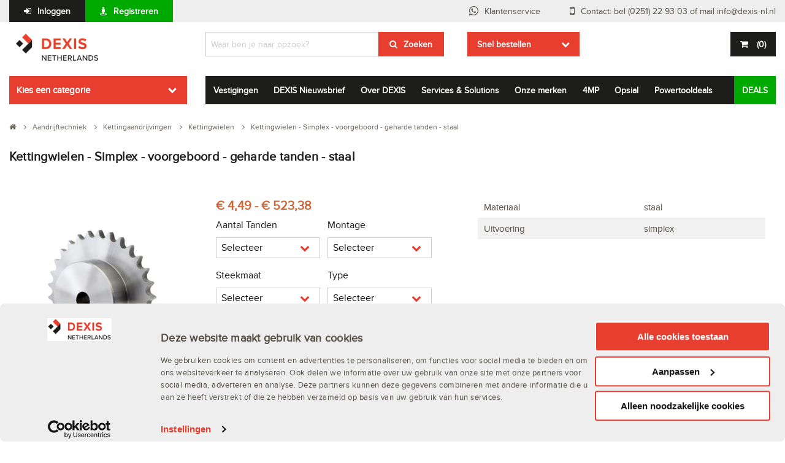

--- FILE ---
content_type: text/html; charset=utf-8
request_url: https://www.dexis-nl.nl/producten/aaaaaaslmm/kettingwielen-simplex-voorgeboord-geharde-tanden-staal
body_size: 29822
content:





<!DOCTYPE html>
<!--[if lte IE 7]><html class="lt-ie10 old-ie" lang="nl"><![endif]-->
<!--[if IE 8]><html class="lt-ie10 ie8" lang="nl"><![endif]-->
<!--[if IE 9]><html class="lt-ie10 ie9" lang="nl"><![endif]-->
<!--[if gt IE 9]><!-->
<html lang="nl">
<!--<![endif]-->
<head>
    <!--
     ###################################

        Destil Release Info
        Env:        #{Octopus.Environment.Id}
        Rel:        #{Octopus.Release.Number}
        Prev Rel:   #{Octopus.Release.Previous.Number}
        Proj:       #{Octopus.Project.Name}

     ###################################
    -->

    <title>Kettingwielen - Simplex - voorgeboord - geharde tanden - staal</title>
    <meta charset="utf-8" />
    <meta http-equiv="X-UA-Compatible" content="IE=edge" />
    
    <meta content="Kettingwielen - Simplex - voorgeboord - geharde tanden - staal" name="description" />
    
    
    <link href="/assets/styles/dexis.min.css?v=2020.16.480" rel="stylesheet" />
    



    <link rel="apple-touch-icon" sizes="180x180" href="/icons/dexis/apple-touch-icon.png">
    <link rel="icon" type="image/png" sizes="192x192" href="/icons/dexis/android-icon-192x192.png">
    <link rel="icon" type="image/png" href="/icons/dexis/favicon-32x32.png" sizes="32x32">
    <link rel="icon" type="image/png" href="/icons/dexis/favicon-16x16.png" sizes="16x16">
    <link rel="manifest" href="/icons/dexis/manifest.json">
    <link rel="mask-icon" href="/icons/dexis/safari-pinned-tab.svg" color="#5bbad5">

    <meta content="##ff0000" name="theme-color" />
    <meta content="#ffffff" name="msapplication-TileColor" />
    <meta content="##ff0000" name="msapplication-navbutton-color" />
    <meta content="Dexis" name="application-name" />

    <meta name="viewport" content="width=device-width, initial-scale=1.0, maximum-scale=1.0, user-scalable=no">
    <style>
        #map-canvas {
            height: 100%;
        }
    </style>

    

</head>
<body data-module="globalinit">
    <noscript>
        <iframe src="//www.googletagmanager.com/ns.html?id=GTM-KGZV79" height="0" width="0" style="display: none; visibility: hidden"></iframe>
    </noscript>
    <script>
        (function (w, d, s, l, i) {
            w[l] = w[l] || []; w[l].push({
                'gtm.start':
                    new Date().getTime(), event: 'gtm.js'
            }); var f = d.getElementsByTagName(s)[0],
                j = d.createElement(s), dl = l != 'dataLayer' ? '&l=' + l : ''; j.async = true; j.src =
                    '//www.googletagmanager.com/gtm.js?id=' + i + dl; f.parentNode.insertBefore(j, f);
        })(window, document, 'script', 'dataLayer', 'GTM-KGZV79');
    </script>

    

    <div class="off-canvas-wrapper">
        
        <div class="off-canvas position-left" id="offCanvasLeft" data-off-canvas>
            
            <button class="close-button" aria-label="Close menu" type="button" data-close>
                <span aria-hidden="true">&times;</span>
            </button>

                    <div class="columns small-12 themebar-column">
            <div class="nav themebar">
                <ul>
                        <li><a class="btn btn-primary btn-icon-person float-left nav2" href="/over-dexis/vestigingen">Vestigingen</a></li>                   
                        <li><a class="btn btn-primary btn-icon-person float-left nav2" href="/dexis-nieuwsbrief">DEXIS Nieuwsbrief</a></li>                   
                        <li><a class="btn btn-primary btn-icon-person float-left nav2" href="/over-dexis">Over DEXIS</a></li>                   
                        <li><a class="btn btn-primary btn-icon-person float-left nav2" href="/over-dexis/specialismen">Services &amp; Solutions </a></li>                   
                        <li><a class="btn btn-primary btn-icon-person float-left nav2" href="/proplan">Onze merken</a></li>                   
                        <li><a class="btn btn-primary btn-icon-person float-left nav2" href="/4mp">4MP</a></li>                   
                        <li><a class="btn btn-primary btn-icon-person float-left nav2" href="/opsial">Opsial</a></li>                   
                        <li><a class="btn btn-primary btn-icon-person float-left nav2" href="/deals/powertooldeals">Powertooldeals</a></li>                   

                        <li><a class="btn btn-quartiary btn-icon-person float-right nav2 actieBtn" href="/deals">DEALS</a></li>
                </ul>
            </div>
        </div>






        </div>
        

        
        <div class="off-canvas position-right" id="offCanvasRight" data-off-canvas>
            
            <div class="menuheader">
                <h3 class="offcanvas-header"></h3>
                <button class="close-button" aria-label="Close menu" type="button" data-close>
                    <span aria-hidden="true">&times;</span>
                </button>
            </div>

            <div class="menufilters"></div>

            
        </div>
        

        <div class="off-canvas-content" data-off-canvas-content>
            <header class="auto-sticky-header" data-module="sticky-header">
                <nav class="primary-nav">
                    <div class="row">
                        <div class="columns small-12 medium-12">

                            <a href="/login" class="btn float-left btn-primary btn-icon-login" >Inloggen</a><a href="/registreren" class="btn float-left btn-quartiary btn-icon-person" >Registreren</a>

                            <div class="float-right hide-for-small-only">
                                <a href="/klantenservice" class="btn float-left btn-primary-trans btn-icon-customerservice" >Klantenservice</a><a href="/klantenservice/contact" class="btn float-left btn-primary-trans btn-icon-contact" title="Contact: bel (0251) 22 93 03 of mail info@dexis-nl.nl" >Contact: bel (0251) 22 93 03 of mail <span class="__cf_email__" data-cfemail="d1b8bfb7be91b5b4a9b8a2fcbfbdffbfbd">[email&#160;protected]</span></a>
                            </div>
                        </div>
                    </div>
                </nav>

                <nav class="secondary-nav">
                    <div class="row">
                        <div class="columns small-12 medium-4 large-3">
                            <div class="hide-for-large">
                                <button type="button" class="btn btn-secondary icon-hamburger float-left" data-toggle="offCanvasLeft">Menu</button>
                            </div>
                            <a href="/" class="logo">
                                <img src="/-/media/platform/dexis/logos/logo-dexis-netherlands.ashx?h=50&amp;w=180&amp;la=nl-NL&amp;hash=790DB32BD3CAB604544B5E6F28E7AD17" alt="" />





                            </a>
                        </div>

                        


<div class="columns small-12 medium-4 large-4">
    <div class="mainsearch" id="mainSearch" itemscope itemtype="http://schema.org/WebSite" >
        <meta itemprop="url" content="www.dexis-nl.nl" />
        <form data-module="autocomplete"
              itemprop="potentialAction"
              itemscope
              itemtype="http://schema.org/SearchAction"
              method="get"
              action="/zoekresultaten"
              v-on:submit.prevent="handleSubmit"
              sort="REL">



            
            <meta itemprop="target" content="https://www.dexis-nl.nl/zoekresultaten?k={k}&sort={sortOrder}" />
            <input id="searchBox"
                   v-model="searchTerm"
                   v-on:keyup="handleInput"
                   class="float-left keyword-search"
                   type="text"
                   name="k"
                   value=""
                   autocomplete="off"
                   placeholder='Waar ben je naar opzoek?' />

            
            <div v-show="showResults"
                 id="searchResultsContainer"
                 class="row autoCompleteContainer"
                 style="display: none;">
                <div id="productResults"
                     class="columns small-12 large-7">
                    <div v-show="formattedResults.products.length > 0">
                        <h3>Gevonden producten ({{ searchResults.ProductCount }})</h3>
                        <ul>
                            <search-result v-for="product in formattedResults.products"
                                           v-bind:result="product"></search-result>
                        </ul>
                        <a v-if="searchResults.ProductCount > 10" class="btn btn-secondary" 
                           href="#" 
                           v-on:click.prevent="handleSubmit"
                        >
                            <span>Nog {{ searchResults.ProductCount - 10 }} andere producten gevonden.</span>
                        </a>
                    </div>
                    <div v-show="(formattedResults.products.length > 0) == false">
                        <h3>Geen producten gevonden</h3>
                    </div>
                </div>
                <div id="categoryAndContentResults"
                     class="columns small-12 large-5">
                    <div id="categoryResults"
                         class="columns small-12"
                         v-show="formattedResults.categories.length > 0">
                        <h3>Categorieën</h3>
                        <ul>
                            <search-result v-for="category in formattedResults.categories"
                                           v-bind:result="category"></search-result>
                        </ul>
                    </div>
                    <div id="categoryResults"
                         class="columns small-12"
                         v-show="(formattedResults.categories.length > 0) == false">
                        <h3>Geen categorieën gevonden</h3>
                    </div>

                    <hr />

                    <div id="contentResults"
                         class="columns small-12"
                         v-show="formattedResults.content.length > 0">
                        <h3>Gevonden content</h3>
                        <ul>
                            <search-result v-for="content in formattedResults.content"
                                           v-bind:result="content"></search-result>
                        </ul>
                    </div>
                    <div id="contentResults"
                         class="columns small-12"
                         v-show="(formattedResults.content.length > 0) == false">
                        <h3>Geen content gevonden</h3>
                    </div>
                </div>
            </div>
            <button class="btn btn-secondary btn-icon-search float-left show-for-large">Zoeken</button>
            <button class="btn btn-secondary btn-icon-search btn-formInline"></button>
        </form>
    </div>
</div><div class="columns show-for-large show-for-large large-2 medium-4 small-12">   
    <div class="bulk-order" data-module="bulkorder">
        <button class="btn btn-secondary" data-button>Snel bestellen</button>
        <div class="bulk-order-window hidden" data-window>
            <div><input type="text" class="artikelnummer" placeholder="Artikelnummer" /></div>
            <div>
                <input type="text" class="aantal" placeholder="Aantal" />
            </div>
            <div><button id="bulk-order-atc" class="btn btn-primary">+</button></div>
        </div>
    </div>
</div><div class="columns large-3 medium-4 small-12 minicart-wrapper">

    <div class="minicart-container" data-module="minicart">
        <button class="btn btn-primary btn-icon-shoppingcart float-left minicart" data-button data-url="/afrekenen/winkelwagen"><span class="show-for-large"> </span>(<span class="minicart-amount">0</span>)</button>
    </div>

</div>

<div class="reveal" id="addProductDialog" data-module="product" data-reveal>
</div>

<div class="reveal" id="viewProductDialog" data-reveal>
</div>


                        
                    </div>

                    


<div class="row  ">
        <div class="columns no-padding ">
        <div class="highlight-blanc">

            
        </div>
    </div>


</div>



                </nav>
            </header>
			
			

            <main>
                


<div class="row  ">
        <div class="columns large-3 small-12">

        <div class="dropdown-wrapper" data-module="dropdown" data-module-options='{"defaultOpened":false, "cannotBeClosed":false }'>

            <a class="dropdown-trigger " href="#">Kies een categorie</a>

            <nav class="dropdown">
                <ul class="dropdown-content">
<li class="has-children" data-columns="1">                                <a class="" href="#">Aandrijftechniek</a>


<ul class="secondary-dropdown is-inactive">
    <li class="go-back"><a href="#">Alle categorieën</a></li>

<li class="has-children">            <a href="https://www.dexis-nl.nl/categorie/1017682/aandrijftechniek">Aandrijftechniek</a>
<ul class='is-inactive'>                <li class="go-back"><a href="#">Terug</a></li>
                <li class="see-all">
                    <a href="https://www.dexis-nl.nl/categorie/1017682/aandrijftechniek">Alle Aandrijftechniek</a>
                </li>
                    <li><a href="https://www.dexis-nl.nl/categorie/1029951/aandrijfketting" class="">Aandrijfketting</a></li>
                    <li><a href="https://www.dexis-nl.nl/categorie/1020432/afdichtingen" class="">Afdichtingen</a></li>
                    <li><a href="https://www.dexis-nl.nl/categorie/1020212/askoppelingen" class="">Askoppelingen</a></li>
                    <li><a href="https://www.dexis-nl.nl/categorie/1023213/demontagegereedschappen" class="">Demontagegereedschappen</a></li>
                    <li><a href="https://www.dexis-nl.nl/categorie/1023626/elektromotoren" class="">Elektromotoren</a></li>
                    <li><a href="https://www.dexis-nl.nl/categorie/1174705/kettingaandrijvingen" class="">Kettingaandrijvingen</a></li>
                    <li><a href="https://www.dexis-nl.nl/categorie/1023629/klembussen" class="">Klembussen</a></li>
                    <li><a href="https://www.dexis-nl.nl/categorie/1023216/lagers" class="">Lagers</a></li>
                    <li><a href="https://www.dexis-nl.nl/categorie/1023632/poelies%20en%20tandriemschijven" class="">Poelies en tandriemschijven</a></li>
                    <li><a href="https://www.dexis-nl.nl/categorie/1023257/smering" class="">Smering</a></li>
                    <li><a href="https://www.dexis-nl.nl/categorie/1022268/tandriemen" class="">Tandriemen</a></li>
                    <li><a href="https://www.dexis-nl.nl/categorie/1085284/tandwielaandrijvingen" class="">Tandwielaandrijvingen</a></li>
                    <li><a href="https://www.dexis-nl.nl/categorie/1022271/v-riemen" class="">V-riemen</a></li>
                <li class="see-all-bottom">
                    <a href="https://www.dexis-nl.nl/categorie/1017682/aandrijftechniek">Alle Aandrijftechniek</a>
                </li>
</ul></li></ul>

</li><li class="has-children" data-columns="4">                                <a class="" href="#">Bevestigingstechniek en Ijzerwaren</a>


<ul class="secondary-dropdown is-inactive">
    <li class="go-back"><a href="#">Alle categorieën</a></li>

<li class="has-children">            <a href="https://www.dexis-nl.nl/categorie/1033132/ankerwerk">Ankerwerk</a>
<ul class='is-inactive'>                <li class="go-back"><a href="#">Terug</a></li>
                <li class="see-all">
                    <a href="https://www.dexis-nl.nl/categorie/1033132/ankerwerk">Alle Ankerwerk</a>
                </li>
                    <li><a href="https://www.dexis-nl.nl/categorie/1081243/bevestigingsankers" class="">Bevestigingsankers</a></li>
                    <li><a href="https://www.dexis-nl.nl/categorie/1033133/bouwverankering" class="">Bouwverankering</a></li>
                    <li><a href="https://www.dexis-nl.nl/categorie/1033136/houtverbindingen" class="">Houtverbindingen</a></li>
                <li class="see-all-bottom">
                    <a href="https://www.dexis-nl.nl/categorie/1033132/ankerwerk">Alle Ankerwerk</a>
                </li>
</ul></li><li class="has-children nocolumnbreak">            <a href="https://www.dexis-nl.nl/categorie/1017683/bevestigingsmaterialen">Bevestigingsmaterialen</a>
<ul class='is-inactive'>                <li class="go-back"><a href="#">Terug</a></li>
                <li class="see-all">
                    <a href="https://www.dexis-nl.nl/categorie/1017683/bevestigingsmaterialen">Alle Bevestigingsmaterialen</a>
                </li>
                    <li><a href="https://www.dexis-nl.nl/categorie/1025015/afdekkappen" class="">Afdekkappen</a></li>
                    <li><a href="https://www.dexis-nl.nl/categorie/1023969/afdichtingsbanden" class="">Afdichtingsbanden</a></li>
                    <li><a href="https://www.dexis-nl.nl/categorie/1083950/assortimenten" class="">Assortimenten</a></li>
                    <li><a href="https://www.dexis-nl.nl/categorie/1206746/bevestigingssystemen" class="">Bevestigingssystemen</a></li>
                    <li><a href="https://www.dexis-nl.nl/categorie/1025018/bouten" class="">Bouten</a></li>
                <li class="see-all-bottom">
                    <a href="https://www.dexis-nl.nl/categorie/1017683/bevestigingsmaterialen">Alle Bevestigingsmaterialen</a>
                </li>
</ul></li><li class="has-children nocolumnbreak">            <a href="https://www.dexis-nl.nl/categorie/1017684/draadmaterialen">Draadmaterialen</a>
<ul class='is-inactive'>                <li class="go-back"><a href="#">Terug</a></li>
                <li class="see-all">
                    <a href="https://www.dexis-nl.nl/categorie/1017684/draadmaterialen">Alle Draadmaterialen</a>
                </li>
                    <li><a href="https://www.dexis-nl.nl/categorie/1086033/bewapeningsstaal" class="">Bewapeningsstaal</a></li>
                    <li><a href="https://www.dexis-nl.nl/categorie/1027754/draad" class="">Draad</a></li>
                    <li><a href="https://www.dexis-nl.nl/categorie/1029502/draadspanners" class="">Draadspanners</a></li>
                    <li><a href="https://www.dexis-nl.nl/categorie/1084829/gaas" class="">Gaas</a></li>
                    <li><a href="https://www.dexis-nl.nl/categorie/1029505/staaldraad" class="">Staaldraad</a></li>
                <li class="see-all-bottom">
                    <a href="https://www.dexis-nl.nl/categorie/1017684/draadmaterialen">Alle Draadmaterialen</a>
                </li>
</ul></li><li class="has-children nocolumnbreak">            <a href="https://www.dexis-nl.nl/categorie/1017686/ijzerwaren">IJzerwaren</a>
<ul class='is-inactive'>                <li class="go-back"><a href="#">Terug</a></li>
                <li class="see-all">
                    <a href="https://www.dexis-nl.nl/categorie/1017686/ijzerwaren">Alle IJzerwaren</a>
                </li>
                    <li><a href="https://www.dexis-nl.nl/categorie/1093171/buisbevestigingssystemen" class="">Buisbevestigingssystemen</a></li>
                    <li><a href="https://www.dexis-nl.nl/categorie/1029508/dragers" class="">Dragers</a></li>
                    <li><a href="https://www.dexis-nl.nl/categorie/1025083/ijzerwaren" class="">IJzerwaren</a></li>
                    <li><a href="https://www.dexis-nl.nl/categorie/1029511/kabels" class="">Kabels</a></li>
                    <li><a href="https://www.dexis-nl.nl/categorie/1020055/kettingen" class="">Kettingen</a></li>
                <li class="see-all-bottom">
                    <a href="https://www.dexis-nl.nl/categorie/1017686/ijzerwaren">Alle IJzerwaren</a>
                </li>
</ul></li></ul>

</li><li class="has-children" data-columns="3">                                <a class="" href="#">Bouwproducten en Profielen</a>


<ul class="secondary-dropdown is-inactive">
    <li class="go-back"><a href="#">Alle categorieën</a></li>

<li class="has-children">            <a href="https://www.dexis-nl.nl/categorie/1033234/bouwproducten">Bouwproducten</a>
<ul class='is-inactive'>                <li class="go-back"><a href="#">Terug</a></li>
                <li class="see-all">
                    <a href="https://www.dexis-nl.nl/categorie/1033234/bouwproducten">Alle Bouwproducten</a>
                </li>
                    <li><a href="https://www.dexis-nl.nl/categorie/1033235/afdekmaterialen" class="">Afdekmaterialen</a></li>
                    <li><a href="https://www.dexis-nl.nl/categorie/1084792/afdichtingsbanden" class="">Afdichtingsbanden</a></li>
                    <li><a href="https://www.dexis-nl.nl/categorie/1033240/afvalzakken" class="">Afvalzakken</a></li>
                <li class="see-all-bottom">
                    <a href="https://www.dexis-nl.nl/categorie/1033234/bouwproducten">Alle Bouwproducten</a>
                </li>
</ul></li><li class="has-children">            <a href="https://www.dexis-nl.nl/categorie/1033579/profielen">Profielen</a>
<ul class='is-inactive'>                <li class="go-back"><a href="#">Terug</a></li>
                <li class="see-all">
                    <a href="https://www.dexis-nl.nl/categorie/1033579/profielen">Alle Profielen</a>
                </li>
                    <li><a href="https://www.dexis-nl.nl/categorie/1081126/afdichtingsprofielen" class="">Afdichtingsprofielen</a></li>
                    <li><a href="https://www.dexis-nl.nl/categorie/1085166/beglazingsprofielen" class="">Beglazingsprofielen</a></li>
                    <li><a href="https://www.dexis-nl.nl/categorie/1086111/beschermingsprofielen" class="">Beschermingsprofielen</a></li>
                <li class="see-all-bottom">
                    <a href="https://www.dexis-nl.nl/categorie/1033579/profielen">Alle Profielen</a>
                </li>
</ul></li><li class="has-children">            <a href="https://www.dexis-nl.nl/categorie/1033139/beveiliging">Beveiliging</a>
<ul class='is-inactive'>                <li class="go-back"><a href="#">Terug</a></li>
                <li class="see-all">
                    <a href="https://www.dexis-nl.nl/categorie/1033139/beveiliging">Alle Beveiliging</a>
                </li>
                    <li><a href="https://www.dexis-nl.nl/categorie/1084687/beveiliging%20elektronisch" class="">Beveiliging elektronisch</a></li>
                    <li><a href="https://www.dexis-nl.nl/categorie/1033145/brandbeveiliging" class="">Brandbeveiliging</a></li>
                <li class="see-all-bottom">
                    <a href="https://www.dexis-nl.nl/categorie/1033139/beveiliging">Alle Beveiliging</a>
                </li>
</ul></li></ul>

</li><li class="has-children" data-columns="1">                                <a class="" href="#">Chemie</a>


<ul class="secondary-dropdown is-inactive">
    <li class="go-back"><a href="#">Alle categorieën</a></li>

<li class="has-children">            <a href="https://www.dexis-nl.nl/categorie/1017687/chemie">Chemie</a>
<ul class='is-inactive'>                <li class="go-back"><a href="#">Terug</a></li>
                <li class="see-all">
                    <a href="https://www.dexis-nl.nl/categorie/1017687/chemie">Alle Chemie</a>
                </li>
                    <li><a href="https://www.dexis-nl.nl/categorie/1213149/afdichtmiddelen" class="">Afdichtmiddelen</a></li>
                    <li><a href="https://www.dexis-nl.nl/categorie/1023353/anti-vocht%20producten" class="">Anti-vocht producten</a></li>
                    <li><a href="https://www.dexis-nl.nl/categorie/1023356/chemische%20producten" class="">Chemische producten</a></li>
                    <li><a href="https://www.dexis-nl.nl/categorie/1023992/kitten" class="">Kitten</a></li>
                    <li><a href="https://www.dexis-nl.nl/categorie/1023892/lijmen" class="">Lijmen</a></li>
                    <li><a href="https://www.dexis-nl.nl/categorie/1023369/onderhoudsmiddelen" class="">Onderhoudsmiddelen</a></li>
                    <li><a href="https://www.dexis-nl.nl/categorie/1019585/pastas" class="">Pasta&#39;s</a></li>
                    <li><a href="https://www.dexis-nl.nl/categorie/1033273/pu-schuimen" class="">PU-schuimen</a></li>
                    <li><a href="https://www.dexis-nl.nl/categorie/1213164/reinigingsmiddelen" class="">Reinigingsmiddelen</a></li>
                    <li><a href="https://www.dexis-nl.nl/categorie/1023372/reparatiemiddelen" class="">Reparatiemiddelen</a></li>
                <li class="see-all-bottom">
                    <a href="https://www.dexis-nl.nl/categorie/1017687/chemie">Alle Chemie</a>
                </li>
</ul></li></ul>

</li><li class="has-children" data-columns="2">                                <a class="" href="#">Elektra & Installatietechniek</a>


<ul class="secondary-dropdown is-inactive">
    <li class="go-back"><a href="#">Alle categorieën</a></li>

<li class="has-children">            <a href="https://www.dexis-nl.nl/categorie/1017688/elektra">Elektra</a>
<ul class='is-inactive'>                <li class="go-back"><a href="#">Terug</a></li>
                <li class="see-all">
                    <a href="https://www.dexis-nl.nl/categorie/1017688/elektra">Alle Elektra</a>
                </li>
                    <li><a href="https://www.dexis-nl.nl/categorie/1083955/adereindhulzen" class="">Adereindhulzen</a></li>
                    <li><a href="https://www.dexis-nl.nl/categorie/1024034/batterijen" class="">Batterijen</a></li>
                    <li><a href="https://www.dexis-nl.nl/categorie/1019588/buishulpstukken" class="">Buishulpstukken</a></li>
                    <li><a href="https://www.dexis-nl.nl/categorie/1033284/inbouwdozen" class="">Inbouwdozen</a></li>
                    <li><a href="https://www.dexis-nl.nl/categorie/1019593/isolatie" class="">Isolatie</a></li>
                    <li><a href="https://www.dexis-nl.nl/categorie/1033305/kabelbevestigingsmaterialen" class="">Kabelbevestigingsmaterialen</a></li>
                    <li><a href="https://www.dexis-nl.nl/categorie/1033310/kabelhaspels" class="">Kabelhaspels</a></li>
                    <li><a href="https://www.dexis-nl.nl/categorie/1084844/kabels" class="">Kabels</a></li>
                    <li><a href="https://www.dexis-nl.nl/categorie/1083958/kabelschoenen" class="">Kabelschoenen</a></li>
                <li class="see-all-bottom">
                    <a href="https://www.dexis-nl.nl/categorie/1017688/elektra">Alle Elektra</a>
                </li>
</ul></li><li class="has-children">            <a href="https://www.dexis-nl.nl/categorie/1020058/installatietechniek">Installatietechniek</a>
<ul class='is-inactive'>                <li class="go-back"><a href="#">Terug</a></li>
                <li class="see-all">
                    <a href="https://www.dexis-nl.nl/categorie/1020058/installatietechniek">Alle Installatietechniek</a>
                </li>
                    <li><a href="https://www.dexis-nl.nl/categorie/1084980/afdichting" class="">Afdichting</a></li>
                    <li><a href="https://www.dexis-nl.nl/categorie/1173709/binnenriolering" class="">Binnenriolering</a></li>
                    <li><a href="https://www.dexis-nl.nl/categorie/1083868/fittingen" class="">Fittingen</a></li>
                    <li><a href="https://www.dexis-nl.nl/categorie/1091040/klimaatbeheersing" class="">Klimaatbeheersing</a></li>
                    <li><a href="https://www.dexis-nl.nl/categorie/1083094/kogelkranen" class="">Kogelkranen</a></li>
                    <li><a href="https://www.dexis-nl.nl/categorie/1020059/koppelingen" class="">Koppelingen</a></li>
                    <li><a href="https://www.dexis-nl.nl/categorie/1085003/manometers" class="">Manometers</a></li>
                    <li><a href="https://www.dexis-nl.nl/categorie/1020065/slangstukken" class="">Slangstukken</a></li>
                <li class="see-all-bottom">
                    <a href="https://www.dexis-nl.nl/categorie/1020058/installatietechniek">Alle Installatietechniek</a>
                </li>
</ul></li></ul>

</li><li class="has-children" data-columns="2">                                <a class="" href="#">Gereedschappen</a>


<ul class="secondary-dropdown is-inactive">
    <li class="go-back"><a href="#">Alle categorieën</a></li>

<li class="has-children">            <a href="https://www.dexis-nl.nl/categorie/1015380/handgereedschappen">Handgereedschappen</a>
<ul class='is-inactive'>                <li class="go-back"><a href="#">Terug</a></li>
                <li class="see-all">
                    <a href="https://www.dexis-nl.nl/categorie/1015380/handgereedschappen">Alle Handgereedschappen</a>
                </li>
                    <li><a href="https://www.dexis-nl.nl/categorie/1019596/aftekengereedschappen" class="">Aftekengereedschappen</a></li>
                    <li><a href="https://www.dexis-nl.nl/categorie/1019611/automotive%20gereedschappen" class="">Automotive gereedschappen</a></li>
                    <li><a href="https://www.dexis-nl.nl/categorie/1019638/bankschroeven" class="">Bankschroeven</a></li>
                    <li><a href="https://www.dexis-nl.nl/categorie/1019643/beitels" class="">Beitels</a></li>
                    <li><a href="https://www.dexis-nl.nl/categorie/1019648/bits" class="">Bits</a></li>
                    <li><a href="https://www.dexis-nl.nl/categorie/1019657/blindklinktangen" class="">Blindklinktangen</a></li>
                    <li><a href="https://www.dexis-nl.nl/categorie/1019662/carrosserie-gereedschappen" class="">Carrosserie-gereedschappen</a></li>
                    <li><a href="https://www.dexis-nl.nl/categorie/1019665/demagnetiseringsapparaten" class="">Demagnetiseringsapparaten</a></li>
                    <li><a href="https://www.dexis-nl.nl/categorie/1019668/demontagegereedschappen" class="">Demontagegereedschappen</a></li>
                    <li><a href="https://www.dexis-nl.nl/categorie/1086038/deurklemmen" class="">Deurklemmen</a></li>
                    <li><a href="https://www.dexis-nl.nl/categorie/1019675/dopsleutelgereedschappen" class="">Dopsleutelgereedschappen</a></li>
                    <li><a href="https://www.dexis-nl.nl/categorie/1019699/draadborstels" class="">Draadborstels</a></li>
                    <li><a href="https://www.dexis-nl.nl/categorie/1019694/drijvers" class="">Drijvers</a></li>
                    <li><a href="https://www.dexis-nl.nl/categorie/1091025/gereedschapsets" class="">Gereedschapsets</a></li>
                    <li><a href="https://www.dexis-nl.nl/categorie/1019705/grijpgereedschappen" class="">Grijpgereedschappen</a></li>
                    <li><a href="https://www.dexis-nl.nl/categorie/1019710/hamers" class="">Hamers</a></li>
                    <li><a href="https://www.dexis-nl.nl/categorie/1024870/holpijpen" class="">Holpijpen</a></li>
                    <li><a href="https://www.dexis-nl.nl/categorie/1023418/houtbewerkingsgereedschappen" class="">Houtbewerkingsgereedschappen</a></li>
                <li class="see-all-bottom">
                    <a href="https://www.dexis-nl.nl/categorie/1015380/handgereedschappen">Alle Handgereedschappen</a>
                </li>
</ul></li><li class="has-children">            <a href="https://www.dexis-nl.nl/categorie/1017689/verspanende%20gereedschappen">Verspanende gereedschappen</a>
<ul class='is-inactive'>                <li class="go-back"><a href="#">Terug</a></li>
                <li class="see-all">
                    <a href="https://www.dexis-nl.nl/categorie/1017689/verspanende%20gereedschappen">Alle Verspanende gereedschappen</a>
                </li>
                    <li><a href="https://www.dexis-nl.nl/categorie/1023581/beitels" class="">Beitels</a></li>
                    <li><a href="https://www.dexis-nl.nl/categorie/1020180/boren" class="">Boren</a></li>
                    <li><a href="https://www.dexis-nl.nl/categorie/1024953/bovenfrezen%20hout" class="">Bovenfrezen hout</a></li>
                    <li><a href="https://www.dexis-nl.nl/categorie/1020183/draadsnijgereedschappen" class="">Draadsnijgereedschappen</a></li>
                    <li><a href="https://www.dexis-nl.nl/categorie/1024968/draaigereedschappen" class="">Draaigereedschappen</a></li>
                    <li><a href="https://www.dexis-nl.nl/categorie/1085235/freesgereedschappen" class="">Freesgereedschappen</a></li>
                    <li><a href="https://www.dexis-nl.nl/categorie/1020192/frezen%20metaal" class="">Frezen metaal</a></li>
                    <li><a href="https://www.dexis-nl.nl/categorie/1020201/gatzagen" class="">Gatzagen</a></li>
                    <li><a href="https://www.dexis-nl.nl/categorie/1020206/ontbraamgereedschappen" class="">Ontbraamgereedschappen</a></li>
                    <li><a href="https://www.dexis-nl.nl/categorie/1024080/polijstmiddelen" class="">Polijstmiddelen</a></li>
                    <li><a href="https://www.dexis-nl.nl/categorie/1023598/ruimers" class="">Ruimers</a></li>
                    <li><a href="https://www.dexis-nl.nl/categorie/1036869/schaafbeitels" class="">Schaafbeitels</a></li>
                    <li><a href="https://www.dexis-nl.nl/categorie/1023601/schuurmiddelen" class="">Schuurmiddelen</a></li>
                    <li><a href="https://www.dexis-nl.nl/categorie/1024085/schuurmiddelen%20non-woven" class="">Schuurmiddelen non-woven</a></li>
                    <li><a href="https://www.dexis-nl.nl/categorie/1023604/slijpmiddelen" class="">Slijpmiddelen</a></li>
                    <li><a href="https://www.dexis-nl.nl/categorie/1023607/zaagbladen" class="">Zaagbladen</a></li>
                <li class="see-all-bottom">
                    <a href="https://www.dexis-nl.nl/categorie/1017689/verspanende%20gereedschappen">Alle Verspanende gereedschappen</a>
                </li>
</ul></li></ul>

</li><li class="has-children" data-columns="2">                                <a class="" href="#">Hang- en Sluitwerk</a>


<ul class="secondary-dropdown is-inactive">
    <li class="go-back"><a href="#">Alle categorieën</a></li>

<li class="has-children">            <a href="https://www.dexis-nl.nl/categorie/1033201/bouwbeslag">Bouwbeslag</a>
<ul class='is-inactive'>                <li class="go-back"><a href="#">Terug</a></li>
                <li class="see-all">
                    <a href="https://www.dexis-nl.nl/categorie/1033201/bouwbeslag">Alle Bouwbeslag</a>
                </li>
                    <li><a href="https://www.dexis-nl.nl/categorie/1033202/deurbeslag" class="">Deurbeslag</a></li>
                    <li><a href="https://www.dexis-nl.nl/categorie/1082074/deurnaalden" class="">Deurnaalden</a></li>
                    <li><a href="https://www.dexis-nl.nl/categorie/1033211/haken" class="">Haken</a></li>
                    <li><a href="https://www.dexis-nl.nl/categorie/1085990/leuninghouders" class="">Leuninghouders</a></li>
                    <li><a href="https://www.dexis-nl.nl/categorie/1033220/luikbeslag" class="">Luikbeslag</a></li>
                    <li><a href="https://www.dexis-nl.nl/categorie/1033223/postkasten" class="">Postkasten</a></li>
                    <li><a href="https://www.dexis-nl.nl/categorie/1033226/raambeslag" class="">Raambeslag</a></li>
                    <li><a href="https://www.dexis-nl.nl/categorie/1033229/schuifdeurbeslag" class="">Schuifdeurbeslag</a></li>
                <li class="see-all-bottom">
                    <a href="https://www.dexis-nl.nl/categorie/1033201/bouwbeslag">Alle Bouwbeslag</a>
                </li>
</ul></li><li class="has-children">            <a href="https://www.dexis-nl.nl/categorie/1033416/hang-%20en%20sluitwerk">Hang- en Sluitwerk</a>
<ul class='is-inactive'>                <li class="go-back"><a href="#">Terug</a></li>
                <li class="see-all">
                    <a href="https://www.dexis-nl.nl/categorie/1033416/hang-%20en%20sluitwerk">Alle Hang- en Sluitwerk</a>
                </li>
                    <li><a href="https://www.dexis-nl.nl/categorie/1033417/cilinders" class="">Cilinders</a></li>
                    <li><a href="https://www.dexis-nl.nl/categorie/1033420/hangsloten" class="">Hangsloten</a></li>
                    <li><a href="https://www.dexis-nl.nl/categorie/1033423/kluizen" class="">Kluizen</a></li>
                    <li><a href="https://www.dexis-nl.nl/categorie/1081115/scharnieren" class="">Scharnieren</a></li>
                    <li><a href="https://www.dexis-nl.nl/categorie/1033428/sloten" class="">Sloten</a></li>
                    <li><a href="https://www.dexis-nl.nl/categorie/1033439/sluitwerk" class="">Sluitwerk</a></li>
                    <li><a href="https://www.dexis-nl.nl/categorie/1081122/toegangscontrolesystemen" class="">Toegangscontrolesystemen</a></li>
                <li class="see-all-bottom">
                    <a href="https://www.dexis-nl.nl/categorie/1033416/hang-%20en%20sluitwerk">Alle Hang- en Sluitwerk</a>
                </li>
</ul></li></ul>

</li><li class="has-children" data-columns="1">                                <a class="" href="#">Hydrauliek en Pneumatiek</a>


<ul class="secondary-dropdown is-inactive">
    <li class="go-back"><a href="#">Alle categorieën</a></li>

<li class="has-children">            <a href="https://www.dexis-nl.nl/categorie/1083963/hydrauliek%20en%20pneumatiek">Hydrauliek en Pneumatiek</a>
<ul class='is-inactive'>                <li class="go-back"><a href="#">Terug</a></li>
                <li class="see-all">
                    <a href="https://www.dexis-nl.nl/categorie/1083963/hydrauliek%20en%20pneumatiek">Alle Hydrauliek en Pneumatiek</a>
                </li>
                    <li><a href="https://www.dexis-nl.nl/categorie/1083964/hydrauliek" class="">Hydrauliek</a></li>
                    <li><a href="https://www.dexis-nl.nl/categorie/1083967/pneumatiek" class="">Pneumatiek</a></li>
                <li class="see-all-bottom">
                    <a href="https://www.dexis-nl.nl/categorie/1083963/hydrauliek%20en%20pneumatiek">Alle Hydrauliek en Pneumatiek</a>
                </li>
</ul></li></ul>

</li><li class="has-children" data-columns="2">                                <a class="" href="#">Huishoudelijk</a>


<ul class="secondary-dropdown is-inactive">
    <li class="go-back"><a href="#">Alle categorieën</a></li>

<li class="has-children">            <a href="https://www.dexis-nl.nl/categorie/1033458/afvalverzameling">Afvalverzameling</a>
<ul class='is-inactive'>                <li class="go-back"><a href="#">Terug</a></li>
                <li class="see-all">
                    <a href="https://www.dexis-nl.nl/categorie/1033458/afvalverzameling">Alle Afvalverzameling</a>
                </li>
                    <li><a href="https://www.dexis-nl.nl/categorie/1033459/afvalemmers" class="">Afvalemmers</a></li>
                    <li><a href="https://www.dexis-nl.nl/categorie/1033461/afvalzakken" class="">Afvalzakken</a></li>
                    <li><a href="https://www.dexis-nl.nl/categorie/1084960/draagringen" class="">Draagringen</a></li>
                <li class="see-all-bottom">
                    <a href="https://www.dexis-nl.nl/categorie/1033458/afvalverzameling">Alle Afvalverzameling</a>
                </li>
</ul></li><li class="has-children">            <a href="https://www.dexis-nl.nl/categorie/1025080/keetartikelen">Keetartikelen</a>
<ul class='is-inactive'>                <li class="go-back"><a href="#">Terug</a></li>
                <li class="see-all">
                    <a href="https://www.dexis-nl.nl/categorie/1025080/keetartikelen">Alle Keetartikelen</a>
                </li>
                    <li><a href="https://www.dexis-nl.nl/categorie/1033465/dranken" class="">Dranken</a></li>
                    <li><a href="https://www.dexis-nl.nl/categorie/1216822/keukengreedschappen" class="">Keukengreedschappen</a></li>
                    <li><a href="https://www.dexis-nl.nl/categorie/1216812/keukenmachines" class="">Keukenmachines</a></li>
                    <li><a href="https://www.dexis-nl.nl/categorie/1033469/koffie%20toebehoren" class="">Koffie toebehoren</a></li>
                <li class="see-all-bottom">
                    <a href="https://www.dexis-nl.nl/categorie/1025080/keetartikelen">Alle Keetartikelen</a>
                </li>
</ul></li></ul>

</li><li class="has-children" data-columns="1">                                <a class="" href="#">Kantoorartikelen</a>


<ul class="secondary-dropdown is-inactive">
    <li class="go-back"><a href="#">Alle categorieën</a></li>

<li class="has-children">            <a href="https://www.dexis-nl.nl/categorie/1033528/kantoorinrichting">Kantoorinrichting</a>
<ul class='is-inactive'>                <li class="go-back"><a href="#">Terug</a></li>
                <li class="see-all">
                    <a href="https://www.dexis-nl.nl/categorie/1033528/kantoorinrichting">Alle Kantoorinrichting</a>
                </li>
                    <li><a href="https://www.dexis-nl.nl/categorie/1085047/meubilair" class="">Meubilair</a></li>
                    <li><a href="https://www.dexis-nl.nl/categorie/1033529/presentatiemiddelen" class="">Presentatiemiddelen</a></li>
                <li class="see-all-bottom">
                    <a href="https://www.dexis-nl.nl/categorie/1033528/kantoorinrichting">Alle Kantoorinrichting</a>
                </li>
</ul></li></ul>

</li><li class="has-children" data-columns="0">                                <a class="" href="#">Lastechniek</a>


<ul class="secondary-dropdown is-inactive">
    <li class="go-back"><a href="#">Alle categorieën</a></li>

<li class="has-children">            <a href="https://www.dexis-nl.nl/categorie/1017692/lastechniek">Lastechniek</a>
<ul class='is-inactive'>                <li class="go-back"><a href="#">Terug</a></li>
                <li class="see-all">
                    <a href="https://www.dexis-nl.nl/categorie/1017692/lastechniek">Alle Lastechniek</a>
                </li>
                    <li><a href="https://www.dexis-nl.nl/categorie/1027779/las-%20en%20snijapparatuur" class="">Las- en snijapparatuur</a></li>
                    <li><a href="https://www.dexis-nl.nl/categorie/1027784/lasbescherming" class="">Lasbescherming</a></li>
                    <li><a href="https://www.dexis-nl.nl/categorie/1093168/lasdraad" class="">Lasdraad</a></li>
                    <li><a href="https://www.dexis-nl.nl/categorie/1093165/laselektroden" class="">Laselektroden</a></li>
                    <li><a href="https://www.dexis-nl.nl/categorie/1027795/laspistolen" class="">Laspistolen</a></li>
                <li class="see-all-bottom">
                    <a href="https://www.dexis-nl.nl/categorie/1017692/lastechniek">Alle Lastechniek</a>
                </li>
</ul></li></ul>

</li><li class="has-children" data-columns="1">                                <a class="" href="#">Logistiek en Klimmaterialen</a>


<ul class="secondary-dropdown is-inactive">
    <li class="go-back"><a href="#">Alle categorieën</a></li>

<li class="has-children">            <a href="https://www.dexis-nl.nl/categorie/1017691/logistiek">Logistiek</a>
<ul class='is-inactive'>                <li class="go-back"><a href="#">Terug</a></li>
                <li class="see-all">
                    <a href="https://www.dexis-nl.nl/categorie/1017691/logistiek">Alle Logistiek</a>
                </li>
                    <li><a href="https://www.dexis-nl.nl/categorie/1020068/afbakeningsmiddelen" class="">Afbakeningsmiddelen</a></li>
                    <li><a href="https://www.dexis-nl.nl/categorie/1020071/bebording" class="">Bebording</a></li>
                    <li><a href="https://www.dexis-nl.nl/categorie/1065570/bedrijfswageninrichting" class="">Bedrijfswageninrichting</a></li>
                    <li><a href="https://www.dexis-nl.nl/categorie/1020321/extern%20transport" class="">Extern transport</a></li>
                    <li><a href="https://www.dexis-nl.nl/categorie/1020074/hijstechniek" class="">Hijstechniek</a></li>
                    <li><a href="https://www.dexis-nl.nl/categorie/1085070/infrastructuur" class="">Infrastructuur</a></li>
                    <li><a href="https://www.dexis-nl.nl/categorie/1020077/intern%20transport" class="">Intern transport</a></li>
                    <li><a href="https://www.dexis-nl.nl/categorie/1020281/klimmaterialen" class="">Klimmaterialen</a></li>
                    <li><a href="https://www.dexis-nl.nl/categorie/1020084/opbergmaterialen" class="">Opbergmaterialen</a></li>
                    <li><a href="https://www.dexis-nl.nl/categorie/1033546/vlaggen" class="">Vlaggen</a></li>
                <li class="see-all-bottom">
                    <a href="https://www.dexis-nl.nl/categorie/1017691/logistiek">Alle Logistiek</a>
                </li>
</ul></li></ul>

</li><li class="has-children" data-columns="1">                                <a class="" href="#">Machines</a>


<ul class="secondary-dropdown is-inactive">
    <li class="go-back"><a href="#">Alle categorieën</a></li>

<li class="has-children">            <a href="https://www.dexis-nl.nl/categorie/1017693/machines">Machines</a>
<ul class='is-inactive'>                <li class="go-back"><a href="#">Terug</a></li>
                <li class="see-all">
                    <a href="https://www.dexis-nl.nl/categorie/1017693/machines">Alle Machines</a>
                </li>
                    <li><a href="https://www.dexis-nl.nl/categorie/1020124/accu%20gereedschappen" class="">Accu gereedschappen</a></li>
                    <li><a href="https://www.dexis-nl.nl/categorie/1020127/elektrische%20gereedschappen" class="">Elektrische gereedschappen</a></li>
                    <li><a href="https://www.dexis-nl.nl/categorie/1023931/handbediende%20machines" class="">Handbediende machines</a></li>
                    <li><a href="https://www.dexis-nl.nl/categorie/1024928/hydraulische%20electro%20machines" class="">Hydraulische (electro) machines</a></li>
                    <li><a href="https://www.dexis-nl.nl/categorie/1023936/machine%20onderdelen" class="">Machine onderdelen</a></li>
                    <li><a href="https://www.dexis-nl.nl/categorie/1020132/machine%20toebehoren" class="">Machine toebehoren</a></li>
                    <li><a href="https://www.dexis-nl.nl/categorie/1022056/motorische%20gereedschappen" class="">Motorische gereedschappen</a></li>
                    <li><a href="https://www.dexis-nl.nl/categorie/1020137/pneumatische%20gereedschappen" class="">Pneumatische gereedschappen</a></li>
                    <li><a href="https://www.dexis-nl.nl/categorie/1022067/stationaire%20machines" class="">Stationaire machines</a></li>
                <li class="see-all-bottom">
                    <a href="https://www.dexis-nl.nl/categorie/1017693/machines">Alle Machines</a>
                </li>
</ul></li></ul>

</li><li class="has-children" data-columns="1">                                <a class="" href="#">Slangen en toebehoren</a>


<ul class="secondary-dropdown is-inactive">
    <li class="go-back"><a href="#">Alle categorieën</a></li>

<li class="has-children">            <a href="https://www.dexis-nl.nl/categorie/1083995/slangen%20en%20toebehoren">Slangen en toebehoren</a>
<ul class='is-inactive'>                <li class="go-back"><a href="#">Terug</a></li>
                <li class="see-all">
                    <a href="https://www.dexis-nl.nl/categorie/1083995/slangen%20en%20toebehoren">Alle Slangen en toebehoren</a>
                </li>
                    <li><a href="https://www.dexis-nl.nl/categorie/1083999/slangen" class="">Slangen</a></li>
                    <li><a href="https://www.dexis-nl.nl/categorie/1084016/slangklemmen" class="">Slangklemmen</a></li>
                    <li><a href="https://www.dexis-nl.nl/categorie/1084026/slangtules" class="">Slangtules</a></li>
                    <li><a href="https://www.dexis-nl.nl/categorie/1084032/ventilatie" class="">Ventilatie</a></li>
                <li class="see-all-bottom">
                    <a href="https://www.dexis-nl.nl/categorie/1083995/slangen%20en%20toebehoren">Alle Slangen en toebehoren</a>
                </li>
</ul></li></ul>

</li><li class="has-children" data-columns="2">                                <a class="highlight" href="#">Tuin</a>


<ul class="secondary-dropdown is-inactive">
    <li class="go-back"><a href="#">Alle categorieën</a></li>

<li class="has-children">            <a href="https://www.dexis-nl.nl/categorie/1175294/tuinmachines">Tuinmachines</a>
<ul class='is-inactive'>                <li class="go-back"><a href="#">Terug</a></li>
                <li class="see-all">
                    <a href="https://www.dexis-nl.nl/categorie/1175294/tuinmachines">Alle Tuinmachines</a>
                </li>
                    <li><a href="https://www.dexis-nl.nl/categorie/1175295/accu%20tuinmachines" class="">Accu tuinmachines</a></li>
                    <li><a href="https://www.dexis-nl.nl/categorie/1175860/elektrische%20tuinmachines" class="">Elektrische tuinmachines</a></li>
                <li class="see-all-bottom">
                    <a href="https://www.dexis-nl.nl/categorie/1175294/tuinmachines">Alle Tuinmachines</a>
                </li>
</ul></li><li class="has-children">            <a href="https://www.dexis-nl.nl/categorie/1017690/tuingereedschappen">Tuingereedschappen</a>
<ul class='is-inactive'>                <li class="go-back"><a href="#">Terug</a></li>
                <li class="see-all">
                    <a href="https://www.dexis-nl.nl/categorie/1017690/tuingereedschappen">Alle Tuingereedschappen</a>
                </li>
                    <li><a href="https://www.dexis-nl.nl/categorie/1023550/bijlen" class="">Bijlen</a></li>
                    <li><a href="https://www.dexis-nl.nl/categorie/1033596/drukspuiten" class="">Drukspuiten</a></li>
                    <li><a href="https://www.dexis-nl.nl/categorie/1027873/grondboren" class="">Grondboren</a></li>
                    <li><a href="https://www.dexis-nl.nl/categorie/1033604/harken" class="">Harken</a></li>
                    <li><a href="https://www.dexis-nl.nl/categorie/1023559/messen" class="">Messen</a></li>
                    <li><a href="https://www.dexis-nl.nl/categorie/1218845/onkruidstekers" class="">Onkruidstekers</a></li>
                    <li><a href="https://www.dexis-nl.nl/categorie/1175806/pikhouwelen" class="">Pikhouwelen</a></li>
                    <li><a href="https://www.dexis-nl.nl/categorie/1023562/scharen" class="">Scharen</a></li>
                    <li><a href="https://www.dexis-nl.nl/categorie/1033609/schoppen" class="">Schoppen</a></li>
                    <li><a href="https://www.dexis-nl.nl/categorie/1085187/schuivers" class="">Schuivers</a></li>
                    <li><a href="https://www.dexis-nl.nl/categorie/1033618/sleggen" class="">Sleggen</a></li>
                    <li><a href="https://www.dexis-nl.nl/categorie/1033621/spades" class="">Spades</a></li>
                    <li><a href="https://www.dexis-nl.nl/categorie/1023573/stelen" class="">Stelen</a></li>
                    <li><a href="https://www.dexis-nl.nl/categorie/1033640/stokhouders" class="">Stokhouders</a></li>
                    <li><a href="https://www.dexis-nl.nl/categorie/1085192/strooiwagens" class="">Strooiwagens</a></li>
                    <li><a href="https://www.dexis-nl.nl/categorie/1210049/tuinhamers" class="">Tuinhamers</a></li>
                    <li><a href="https://www.dexis-nl.nl/categorie/1033643/vorken" class="">Vorken</a></li>
                    <li><a href="https://www.dexis-nl.nl/categorie/1033648/vuilgrijpers" class="">Vuilgrijpers</a></li>
                    <li><a href="https://www.dexis-nl.nl/categorie/1023576/zagen" class="">Zagen</a></li>
                <li class="see-all-bottom">
                    <a href="https://www.dexis-nl.nl/categorie/1017690/tuingereedschappen">Alle Tuingereedschappen</a>
                </li>
</ul></li><li class="has-children">            <a href="https://www.dexis-nl.nl/categorie/1175258/tuinbewatering">Tuinbewatering</a>
<ul class='is-inactive'>                <li class="go-back"><a href="#">Terug</a></li>
                <li class="see-all">
                    <a href="https://www.dexis-nl.nl/categorie/1175258/tuinbewatering">Alle Tuinbewatering</a>
                </li>
                    <li><a href="https://www.dexis-nl.nl/categorie/1175776/buitenkranen" class="">Buitenkranen</a></li>
                    <li><a href="https://www.dexis-nl.nl/categorie/1175779/slangkoppelingen" class="">Slangkoppelingen</a></li>
                    <li><a href="https://www.dexis-nl.nl/categorie/1175786/tuinslangen" class="">Tuinslangen</a></li>
                    <li><a href="https://www.dexis-nl.nl/categorie/1175789/tuinslanghaspels" class="">Tuinslanghaspels</a></li>
                    <li><a href="https://www.dexis-nl.nl/categorie/1175259/tuinsproeiers" class="">Tuinsproeiers</a></li>
                <li class="see-all-bottom">
                    <a href="https://www.dexis-nl.nl/categorie/1175258/tuinbewatering">Alle Tuinbewatering</a>
                </li>
</ul></li><li class="has-children">            <a href="https://www.dexis-nl.nl/categorie/1175298/tuinproducten">Tuinproducten</a>
<ul class='is-inactive'>                <li class="go-back"><a href="#">Terug</a></li>
                <li class="see-all">
                    <a href="https://www.dexis-nl.nl/categorie/1175298/tuinproducten">Alle Tuinproducten</a>
                </li>
                    <li><a href="https://www.dexis-nl.nl/categorie/1175877/gronddoek" class="">Gronddoek</a></li>
                    <li><a href="https://www.dexis-nl.nl/categorie/1175299/tuinbeslag" class="">Tuinbeslag</a></li>
                    <li><a href="https://www.dexis-nl.nl/categorie/1175884/vlonders" class="">Vlonders</a></li>
                <li class="see-all-bottom">
                    <a href="https://www.dexis-nl.nl/categorie/1175298/tuinproducten">Alle Tuinproducten</a>
                </li>
</ul></li><li class="has-children">            <a href="https://www.dexis-nl.nl/categorie/1175290/stratenmakersgereedschappen">Stratenmakersgereedschappen</a>
<ul class='is-inactive'>                <li class="go-back"><a href="#">Terug</a></li>
                <li class="see-all">
                    <a href="https://www.dexis-nl.nl/categorie/1175290/stratenmakersgereedschappen">Alle Stratenmakersgereedschappen</a>
                </li>
                    <li><a href="https://www.dexis-nl.nl/categorie/1175291/egalisatiegereedschappen" class="">Egalisatiegereedschappen</a></li>
                    <li><a href="https://www.dexis-nl.nl/categorie/1175738/hijsklemmen" class="">Hijsklemmen</a></li>
                    <li><a href="https://www.dexis-nl.nl/categorie/1175745/klinkenrichters" class="">Klinkenrichters</a></li>
                    <li><a href="https://www.dexis-nl.nl/categorie/1175748/klinkentrekkers" class="">Klinkentrekkers</a></li>
                    <li><a href="https://www.dexis-nl.nl/categorie/1175753/knipmachines" class="">Knipmachines</a></li>
                    <li><a href="https://www.dexis-nl.nl/categorie/1175766/stratenmakershamers" class="">Stratenmakershamers</a></li>
                    <li><a href="https://www.dexis-nl.nl/categorie/1207243/tegeldragers" class="">Tegeldragers</a></li>
                    <li><a href="https://www.dexis-nl.nl/categorie/1175773/tegelverlegkarren" class="">Tegelverlegkarren</a></li>
                <li class="see-all-bottom">
                    <a href="https://www.dexis-nl.nl/categorie/1175290/stratenmakersgereedschappen">Alle Stratenmakersgereedschappen</a>
                </li>
</ul></li></ul>

</li><li class="has-children" data-columns="1">                                <a class="" href="#">Werkkleding, Werkschoenen en PBM</a>


<ul class="secondary-dropdown is-inactive">
    <li class="go-back"><a href="#">Alle categorieën</a></li>

<li class="has-children">            <a href="https://www.dexis-nl.nl/categorie/1017694/pbm">PBM</a>
<ul class='is-inactive'>                <li class="go-back"><a href="#">Terug</a></li>
                <li class="see-all">
                    <a href="https://www.dexis-nl.nl/categorie/1017694/pbm">Alle PBM</a>
                </li>
                    <li><a href="https://www.dexis-nl.nl/categorie/1027808/ademhalingsbescherming" class="">Ademhalingsbescherming</a></li>
                    <li><a href="https://www.dexis-nl.nl/categorie/1033565/ehbo" class="">EHBO</a></li>
                    <li><a href="https://www.dexis-nl.nl/categorie/1027819/gehoorbescherming" class="">Gehoorbescherming</a></li>
                    <li><a href="https://www.dexis-nl.nl/categorie/1027824/gelaatsbescherming" class="">Gelaatsbescherming</a></li>
                    <li><a href="https://www.dexis-nl.nl/categorie/1020172/handbescherming" class="">Handbescherming</a></li>
                    <li><a href="https://www.dexis-nl.nl/categorie/1020225/hoofdbescherming" class="">Hoofdbescherming</a></li>
                    <li><a href="https://www.dexis-nl.nl/categorie/1024071/huidbescherming" class="">Huidbescherming</a></li>
                    <li><a href="https://www.dexis-nl.nl/categorie/1025097/hygine" class="">Hygi&#235;ne</a></li>
                    <li><a href="https://www.dexis-nl.nl/categorie/1027837/labeling" class="">Labeling</a></li>
                    <li><a href="https://www.dexis-nl.nl/categorie/1029478/lasbescherming" class="">Lasbescherming</a></li>
                    <li><a href="https://www.dexis-nl.nl/categorie/1020230/lichaamsdelenbescherming" class="">Lichaamsdelenbescherming</a></li>
                    <li><a href="https://www.dexis-nl.nl/categorie/1035474/omgeving" class="">Omgeving</a></li>
                    <li><a href="https://www.dexis-nl.nl/categorie/1020177/oogbescherming" class="">Oogbescherming</a></li>
                    <li><a href="https://www.dexis-nl.nl/categorie/1020233/opbergmaterialen" class="">Opbergmaterialen</a></li>
                    <li><a href="https://www.dexis-nl.nl/categorie/1027863/printing" class="">Printing</a></li>
                    <li><a href="https://www.dexis-nl.nl/categorie/1085137/sport-%20en%20vrijetijdskleding" class="">Sport- en vrijetijdskleding</a></li>
                    <li><a href="https://www.dexis-nl.nl/categorie/1020346/valbeveiliging" class="">Valbeveiliging</a></li>
                    <li><a href="https://www.dexis-nl.nl/categorie/1020241/werkkleding" class="">Werkkleding</a></li>
                    <li><a href="https://www.dexis-nl.nl/categorie/1020238/werkschoenen" class="">Werkschoenen</a></li>
                <li class="see-all-bottom">
                    <a href="https://www.dexis-nl.nl/categorie/1017694/pbm">Alle PBM</a>
                </li>
</ul></li></ul>

</li>                                <li>
                                    <a class="highlight" href="/deals/powertooldeals">Powertooldeals</a>
                                </li>
                                <li>
                                    <a class="highlight" href="/deals/topdeals">Topdeals</a>
                                </li>
                </ul>
            </nav>

        </div>

    </div>
        <div class="columns large-9 small-12 themebar-column">
            <div class="nav themebar">
                <ul>
                        <li><a class="btn btn-primary btn-icon-person float-left nav2" href="/over-dexis/vestigingen">Vestigingen</a></li>                   
                        <li><a class="btn btn-primary btn-icon-person float-left nav2" href="/dexis-nieuwsbrief">DEXIS Nieuwsbrief</a></li>                   
                        <li><a class="btn btn-primary btn-icon-person float-left nav2" href="/over-dexis">Over DEXIS</a></li>                   
                        <li><a class="btn btn-primary btn-icon-person float-left nav2" href="/over-dexis/specialismen">Services &amp; Solutions </a></li>                   
                        <li><a class="btn btn-primary btn-icon-person float-left nav2" href="/proplan">Onze merken</a></li>                   
                        <li><a class="btn btn-primary btn-icon-person float-left nav2" href="/4mp">4MP</a></li>                   
                        <li><a class="btn btn-primary btn-icon-person float-left nav2" href="/opsial">Opsial</a></li>                   
                        <li><a class="btn btn-primary btn-icon-person float-left nav2" href="/deals/powertooldeals">Powertooldeals</a></li>                   

                        <li><a class="btn btn-quartiary btn-icon-person float-right nav2 actieBtn" href="/deals">DEALS</a></li>
                </ul>
            </div>
        </div>






</div>



				
				



<div class="row">
    <div class="columns small-12 hide-for-small-only">
        <ol class="list list-breadcrumbs">


                <li>
                    <a href="/">
                            <i class="fa fa-home hide-for-small-only"></i>
                            <span class="hide-for-small-only">Home</span>
                    </a>
                </li>
                <li>
                    <a href="https://www.dexis-nl.nl/categorie/1017682/aandrijftechniek">
                            <span>Aandrijftechniek</span>
                    </a>
                </li>
                <li>
                    <a href="https://www.dexis-nl.nl/categorie/1174705/kettingaandrijvingen">
                            <span>Kettingaandrijvingen</span>
                    </a>
                </li>
                <li>
                    <a href="https://www.dexis-nl.nl/categorie/1174706/kettingwielen">
                            <span>Kettingwielen</span>
                    </a>
                </li>
                <li>
                    <a>
                            <span>Kettingwielen - Simplex - voorgeboord - geharde tanden - staal</span>
                    </a>
                </li>
        </ol>
    </div>
</div>



<script data-cfasync="false" src="/cdn-cgi/scripts/5c5dd728/cloudflare-static/email-decode.min.js"></script><script type="application / ld + json">
    {
     "@context": "http://schema.org",
     "@type": "BreadcrumbList",
     "itemListElement":
        [
{"@type": "ListItem","position": 1,"item":{"@id": "/","name": "DEXIS"}},{"@type": "ListItem","position": 2,"item":{"@id": "https://www.dexis-nl.nl/categorie/1017682/aandrijftechniek","name": "Aandrijftechniek"}},{"@type": "ListItem","position": 3,"item":{"@id": "https://www.dexis-nl.nl/categorie/1174705/kettingaandrijvingen","name": "Kettingaandrijvingen"}},{"@type": "ListItem","position": 4,"item":{"@id": "https://www.dexis-nl.nl/categorie/1174706/kettingwielen","name": "Kettingwielen"}},{"@type": "ListItem","position": 5,"item":{"@id": "","name": "Kettingwielen - Simplex - voorgeboord - geharde tanden - staal"}}        ]
    }
</script>

                

<div class="row">
    <div class="columns small-12 product__details">
        <h2>Kettingwielen - Simplex - voorgeboord - geharde tanden - staal</h2>
    </div>

    <div class="columns small-12 medium-6 large-3 padded-medium product-detail-image">
        <div class="product__image" data-module="productimage">



            <a data-fancybox="gallery" href="/data/media/images/products/6/e/7/Kettingwielen-Simplex-voorgeboord-geharde-tanden-staal.jpg?maxwidth=650&maxheight=650" class="product-image">
                <img class="show-for-medium" src="/data/media/images/products/6/e/7/Kettingwielen-Simplex-voorgeboord-geharde-tanden-staal.jpg?maxwidth=325&maxheight=325" alt="Kettingwielen - Simplex - voorgeboord - geharde tanden - staal" />
                <img class="show-for-small-only" src="/data/media/images/products/6/e/7/Kettingwielen-Simplex-voorgeboord-geharde-tanden-staal.jpg?maxwidth=140&maxheight=140" alt="Kettingwielen - Simplex - voorgeboord - geharde tanden - staal" />
            </a>
        </div>
    </div>

    <div class="columns small-12 medium-6 large-4 padded-medium">
        <div class="product__price ">
            <span class="price">
€ 4,49 - € 523,38            </span>
        </div>

        <div data-module="facetfilter" class="productOverviewFacets" data-product="AAAAAASLMM">
                    <div class="facet facet-detail" data-facet="s1_sHeaderStandardaantaltanden">
                        <div id="specificationHeader" class="specificationHeader">Aantal tanden</div>
                        <div class="selectCheckList">
    <span class="checkListToggle">Selecteer</span>
    <div class="checkListContainer">
            <div class="check">
                <input data-val="true" data-val-required="The Selected field is required." data-value="10 st" id="Specifications_0__SpecificationResults_0__Selected" name="Specifications[0].SpecificationResults[0].Selected" type="checkbox" value="true" /><input name="Specifications[0].SpecificationResults[0].Selected" type="hidden" value="false" />
                <label for="Specifications_0__SpecificationResults_0__Selected">10 st (3)</label>
            </div>
            <div class="check">
                <input data-val="true" data-val-required="The Selected field is required." data-value="11 st" id="Specifications_0__SpecificationResults_1__Selected" name="Specifications[0].SpecificationResults[1].Selected" type="checkbox" value="true" /><input name="Specifications[0].SpecificationResults[1].Selected" type="hidden" value="false" />
                <label for="Specifications_0__SpecificationResults_1__Selected">11 st (5)</label>
            </div>
            <div class="check">
                <input data-val="true" data-val-required="The Selected field is required." data-value="12 st" id="Specifications_0__SpecificationResults_2__Selected" name="Specifications[0].SpecificationResults[2].Selected" type="checkbox" value="true" /><input name="Specifications[0].SpecificationResults[2].Selected" type="hidden" value="false" />
                <label for="Specifications_0__SpecificationResults_2__Selected">12 st (5)</label>
            </div>
            <div class="check">
                <input data-val="true" data-val-required="The Selected field is required." data-value="13 st" id="Specifications_0__SpecificationResults_3__Selected" name="Specifications[0].SpecificationResults[3].Selected" type="checkbox" value="true" /><input name="Specifications[0].SpecificationResults[3].Selected" type="hidden" value="false" />
                <label for="Specifications_0__SpecificationResults_3__Selected">13 st (7)</label>
            </div>
            <div class="check">
                <input data-val="true" data-val-required="The Selected field is required." data-value="14 st" id="Specifications_0__SpecificationResults_4__Selected" name="Specifications[0].SpecificationResults[4].Selected" type="checkbox" value="true" /><input name="Specifications[0].SpecificationResults[4].Selected" type="hidden" value="false" />
                <label for="Specifications_0__SpecificationResults_4__Selected">14 st (5)</label>
            </div>
            <div class="check">
                <input data-val="true" data-val-required="The Selected field is required." data-value="15 st" id="Specifications_0__SpecificationResults_5__Selected" name="Specifications[0].SpecificationResults[5].Selected" type="checkbox" value="true" /><input name="Specifications[0].SpecificationResults[5].Selected" type="hidden" value="false" />
                <label for="Specifications_0__SpecificationResults_5__Selected">15 st (6)</label>
            </div>
            <div class="check">
                <input data-val="true" data-val-required="The Selected field is required." data-value="16 st" id="Specifications_0__SpecificationResults_6__Selected" name="Specifications[0].SpecificationResults[6].Selected" type="checkbox" value="true" /><input name="Specifications[0].SpecificationResults[6].Selected" type="hidden" value="false" />
                <label for="Specifications_0__SpecificationResults_6__Selected">16 st (5)</label>
            </div>
            <div class="check">
                <input data-val="true" data-val-required="The Selected field is required." data-value="17 st" id="Specifications_0__SpecificationResults_7__Selected" name="Specifications[0].SpecificationResults[7].Selected" type="checkbox" value="true" /><input name="Specifications[0].SpecificationResults[7].Selected" type="hidden" value="false" />
                <label for="Specifications_0__SpecificationResults_7__Selected">17 st (6)</label>
            </div>
            <div class="check">
                <input data-val="true" data-val-required="The Selected field is required." data-value="18 st" id="Specifications_0__SpecificationResults_8__Selected" name="Specifications[0].SpecificationResults[8].Selected" type="checkbox" value="true" /><input name="Specifications[0].SpecificationResults[8].Selected" type="hidden" value="false" />
                <label for="Specifications_0__SpecificationResults_8__Selected">18 st (5)</label>
            </div>
            <div class="check">
                <input data-val="true" data-val-required="The Selected field is required." data-value="19 st" id="Specifications_0__SpecificationResults_9__Selected" name="Specifications[0].SpecificationResults[9].Selected" type="checkbox" value="true" /><input name="Specifications[0].SpecificationResults[9].Selected" type="hidden" value="false" />
                <label for="Specifications_0__SpecificationResults_9__Selected">19 st (6)</label>
            </div>
            <div class="check">
                <input data-val="true" data-val-required="The Selected field is required." data-value="20 st" id="Specifications_0__SpecificationResults_10__Selected" name="Specifications[0].SpecificationResults[10].Selected" type="checkbox" value="true" /><input name="Specifications[0].SpecificationResults[10].Selected" type="hidden" value="false" />
                <label for="Specifications_0__SpecificationResults_10__Selected">20 st (6)</label>
            </div>
            <div class="check">
                <input data-val="true" data-val-required="The Selected field is required." data-value="21 st" id="Specifications_0__SpecificationResults_11__Selected" name="Specifications[0].SpecificationResults[11].Selected" type="checkbox" value="true" /><input name="Specifications[0].SpecificationResults[11].Selected" type="hidden" value="false" />
                <label for="Specifications_0__SpecificationResults_11__Selected">21 st (6)</label>
            </div>
            <div class="check">
                <input data-val="true" data-val-required="The Selected field is required." data-value="22 st" id="Specifications_0__SpecificationResults_12__Selected" name="Specifications[0].SpecificationResults[12].Selected" type="checkbox" value="true" /><input name="Specifications[0].SpecificationResults[12].Selected" type="hidden" value="false" />
                <label for="Specifications_0__SpecificationResults_12__Selected">22 st (5)</label>
            </div>
            <div class="check">
                <input data-val="true" data-val-required="The Selected field is required." data-value="23 st" id="Specifications_0__SpecificationResults_13__Selected" name="Specifications[0].SpecificationResults[13].Selected" type="checkbox" value="true" /><input name="Specifications[0].SpecificationResults[13].Selected" type="hidden" value="false" />
                <label for="Specifications_0__SpecificationResults_13__Selected">23 st (5)</label>
            </div>
            <div class="check">
                <input data-val="true" data-val-required="The Selected field is required." data-value="24 st" id="Specifications_0__SpecificationResults_14__Selected" name="Specifications[0].SpecificationResults[14].Selected" type="checkbox" value="true" /><input name="Specifications[0].SpecificationResults[14].Selected" type="hidden" value="false" />
                <label for="Specifications_0__SpecificationResults_14__Selected">24 st (5)</label>
            </div>
            <div class="check">
                <input data-val="true" data-val-required="The Selected field is required." data-value="25 st" id="Specifications_0__SpecificationResults_15__Selected" name="Specifications[0].SpecificationResults[15].Selected" type="checkbox" value="true" /><input name="Specifications[0].SpecificationResults[15].Selected" type="hidden" value="false" />
                <label for="Specifications_0__SpecificationResults_15__Selected">25 st (5)</label>
            </div>
            <div class="check">
                <input data-val="true" data-val-required="The Selected field is required." data-value="26 st" id="Specifications_0__SpecificationResults_16__Selected" name="Specifications[0].SpecificationResults[16].Selected" type="checkbox" value="true" /><input name="Specifications[0].SpecificationResults[16].Selected" type="hidden" value="false" />
                <label for="Specifications_0__SpecificationResults_16__Selected">26 st (3)</label>
            </div>
            <div class="check">
                <input data-val="true" data-val-required="The Selected field is required." data-value="27 st" id="Specifications_0__SpecificationResults_17__Selected" name="Specifications[0].SpecificationResults[17].Selected" type="checkbox" value="true" /><input name="Specifications[0].SpecificationResults[17].Selected" type="hidden" value="false" />
                <label for="Specifications_0__SpecificationResults_17__Selected">27 st (3)</label>
            </div>
            <div class="check">
                <input data-val="true" data-val-required="The Selected field is required." data-value="28 st" id="Specifications_0__SpecificationResults_18__Selected" name="Specifications[0].SpecificationResults[18].Selected" type="checkbox" value="true" /><input name="Specifications[0].SpecificationResults[18].Selected" type="hidden" value="false" />
                <label for="Specifications_0__SpecificationResults_18__Selected">28 st (2)</label>
            </div>
            <div class="check">
                <input data-val="true" data-val-required="The Selected field is required." data-value="29 st" id="Specifications_0__SpecificationResults_19__Selected" name="Specifications[0].SpecificationResults[19].Selected" type="checkbox" value="true" /><input name="Specifications[0].SpecificationResults[19].Selected" type="hidden" value="false" />
                <label for="Specifications_0__SpecificationResults_19__Selected">29 st (2)</label>
            </div>
            <div class="check">
                <input data-val="true" data-val-required="The Selected field is required." data-value="30 st" id="Specifications_0__SpecificationResults_20__Selected" name="Specifications[0].SpecificationResults[20].Selected" type="checkbox" value="true" /><input name="Specifications[0].SpecificationResults[20].Selected" type="hidden" value="false" />
                <label for="Specifications_0__SpecificationResults_20__Selected">30 st (5)</label>
            </div>
            <div class="check">
                <input data-val="true" data-val-required="The Selected field is required." data-value="31 st" id="Specifications_0__SpecificationResults_21__Selected" name="Specifications[0].SpecificationResults[21].Selected" type="checkbox" value="true" /><input name="Specifications[0].SpecificationResults[21].Selected" type="hidden" value="false" />
                <label for="Specifications_0__SpecificationResults_21__Selected">31 st (1)</label>
            </div>
            <div class="check">
                <input data-val="true" data-val-required="The Selected field is required." data-value="32 st" id="Specifications_0__SpecificationResults_22__Selected" name="Specifications[0].SpecificationResults[22].Selected" type="checkbox" value="true" /><input name="Specifications[0].SpecificationResults[22].Selected" type="hidden" value="false" />
                <label for="Specifications_0__SpecificationResults_22__Selected">32 st (4)</label>
            </div>
            <div class="check">
                <input data-val="true" data-val-required="The Selected field is required." data-value="34 st" id="Specifications_0__SpecificationResults_23__Selected" name="Specifications[0].SpecificationResults[23].Selected" type="checkbox" value="true" /><input name="Specifications[0].SpecificationResults[23].Selected" type="hidden" value="false" />
                <label for="Specifications_0__SpecificationResults_23__Selected">34 st (1)</label>
            </div>
            <div class="check">
                <input data-val="true" data-val-required="The Selected field is required." data-value="35 st" id="Specifications_0__SpecificationResults_24__Selected" name="Specifications[0].SpecificationResults[24].Selected" type="checkbox" value="true" /><input name="Specifications[0].SpecificationResults[24].Selected" type="hidden" value="false" />
                <label for="Specifications_0__SpecificationResults_24__Selected">35 st (1)</label>
            </div>
            <div class="check">
                <input data-val="true" data-val-required="The Selected field is required." data-value="36 st" id="Specifications_0__SpecificationResults_25__Selected" name="Specifications[0].SpecificationResults[25].Selected" type="checkbox" value="true" /><input name="Specifications[0].SpecificationResults[25].Selected" type="hidden" value="false" />
                <label for="Specifications_0__SpecificationResults_25__Selected">36 st (2)</label>
            </div>
            <div class="check">
                <input data-val="true" data-val-required="The Selected field is required." data-value="38 st" id="Specifications_0__SpecificationResults_26__Selected" name="Specifications[0].SpecificationResults[26].Selected" type="checkbox" value="true" /><input name="Specifications[0].SpecificationResults[26].Selected" type="hidden" value="false" />
                <label for="Specifications_0__SpecificationResults_26__Selected">38 st (4)</label>
            </div>
            <div class="check">
                <input data-val="true" data-val-required="The Selected field is required." data-value="40 st" id="Specifications_0__SpecificationResults_27__Selected" name="Specifications[0].SpecificationResults[27].Selected" type="checkbox" value="true" /><input name="Specifications[0].SpecificationResults[27].Selected" type="hidden" value="false" />
                <label for="Specifications_0__SpecificationResults_27__Selected">40 st (2)</label>
            </div>
            <div class="check">
                <input data-val="true" data-val-required="The Selected field is required." data-value="57 st" id="Specifications_0__SpecificationResults_28__Selected" name="Specifications[0].SpecificationResults[28].Selected" type="checkbox" value="true" /><input name="Specifications[0].SpecificationResults[28].Selected" type="hidden" value="false" />
                <label for="Specifications_0__SpecificationResults_28__Selected">57 st (2)</label>
            </div>
            <div class="check">
                <input data-val="true" data-val-required="The Selected field is required." data-value="76 st" id="Specifications_0__SpecificationResults_29__Selected" name="Specifications[0].SpecificationResults[29].Selected" type="checkbox" value="true" /><input name="Specifications[0].SpecificationResults[29].Selected" type="hidden" value="false" />
                <label for="Specifications_0__SpecificationResults_29__Selected">76 st (1)</label>
            </div>
            <div class="check">
                <input data-val="true" data-val-required="The Selected field is required." data-value="9 st" id="Specifications_0__SpecificationResults_30__Selected" name="Specifications[0].SpecificationResults[30].Selected" type="checkbox" value="true" /><input name="Specifications[0].SpecificationResults[30].Selected" type="hidden" value="false" />
                <label for="Specifications_0__SpecificationResults_30__Selected">9 st (1)</label>
            </div>
    </div>
</div>
                    </div>
                    <div class="facet facet-detail" data-facet="s1_sHeaderStandardmontage">
                        <div id="specificationHeader" class="specificationHeader">Montage</div>
                        <div class="selectCheckList">
    <span class="checkListToggle">Selecteer</span>
    <div class="checkListContainer">
            <div class="check">
                <input data-val="true" data-val-required="The Selected field is required." data-value="voorgeboord 10mm" id="Specifications_2__SpecificationResults_0__Selected" name="Specifications[2].SpecificationResults[0].Selected" type="checkbox" value="true" /><input name="Specifications[2].SpecificationResults[0].Selected" type="hidden" value="false" />
                <label for="Specifications_2__SpecificationResults_0__Selected">voorgeboord 10mm (15)</label>
            </div>
            <div class="check">
                <input data-val="true" data-val-required="The Selected field is required." data-value="voorgeboord 12mm" id="Specifications_2__SpecificationResults_1__Selected" name="Specifications[2].SpecificationResults[1].Selected" type="checkbox" value="true" /><input name="Specifications[2].SpecificationResults[1].Selected" type="hidden" value="false" />
                <label for="Specifications_2__SpecificationResults_1__Selected">voorgeboord 12mm (22)</label>
            </div>
            <div class="check">
                <input data-val="true" data-val-required="The Selected field is required." data-value="voorgeboord 14mm" id="Specifications_2__SpecificationResults_2__Selected" name="Specifications[2].SpecificationResults[2].Selected" type="checkbox" value="true" /><input name="Specifications[2].SpecificationResults[2].Selected" type="hidden" value="false" />
                <label for="Specifications_2__SpecificationResults_2__Selected">voorgeboord 14mm (12)</label>
            </div>
            <div class="check">
                <input data-val="true" data-val-required="The Selected field is required." data-value="voorgeboord 16mm" id="Specifications_2__SpecificationResults_3__Selected" name="Specifications[2].SpecificationResults[3].Selected" type="checkbox" value="true" /><input name="Specifications[2].SpecificationResults[3].Selected" type="hidden" value="false" />
                <label for="Specifications_2__SpecificationResults_3__Selected">voorgeboord 16mm (27)</label>
            </div>
            <div class="check">
                <input data-val="true" data-val-required="The Selected field is required." data-value="voorgeboord 20mm" id="Specifications_2__SpecificationResults_4__Selected" name="Specifications[2].SpecificationResults[4].Selected" type="checkbox" value="true" /><input name="Specifications[2].SpecificationResults[4].Selected" type="hidden" value="false" />
                <label for="Specifications_2__SpecificationResults_4__Selected">voorgeboord 20mm (32)</label>
            </div>
            <div class="check">
                <input data-val="true" data-val-required="The Selected field is required." data-value="voorgeboord 25mm" id="Specifications_2__SpecificationResults_5__Selected" name="Specifications[2].SpecificationResults[5].Selected" type="checkbox" value="true" /><input name="Specifications[2].SpecificationResults[5].Selected" type="hidden" value="false" />
                <label for="Specifications_2__SpecificationResults_5__Selected">voorgeboord 25mm (7)</label>
            </div>
            <div class="check">
                <input data-val="true" data-val-required="The Selected field is required." data-value="voorgeboord 30mm" id="Specifications_2__SpecificationResults_6__Selected" name="Specifications[2].SpecificationResults[6].Selected" type="checkbox" value="true" /><input name="Specifications[2].SpecificationResults[6].Selected" type="hidden" value="false" />
                <label for="Specifications_2__SpecificationResults_6__Selected">voorgeboord 30mm (1)</label>
            </div>
            <div class="check">
                <input data-val="true" data-val-required="The Selected field is required." data-value="voorgeboord 8mm" id="Specifications_2__SpecificationResults_7__Selected" name="Specifications[2].SpecificationResults[7].Selected" type="checkbox" value="true" /><input name="Specifications[2].SpecificationResults[7].Selected" type="hidden" value="false" />
                <label for="Specifications_2__SpecificationResults_7__Selected">voorgeboord 8mm (3)</label>
            </div>
    </div>
</div>
                    </div>
                    <div class="facet facet-detail" data-facet="s1_sHeaderStandardsteekmaat">
                        <div id="specificationHeader" class="specificationHeader">Steekmaat</div>
                        <div class="selectCheckList">
    <span class="checkListToggle">Selecteer</span>
    <div class="checkListContainer">
            <div class="check">
                <input data-val="true" data-val-required="The Selected field is required." data-value="1 1/2 inch" id="Specifications_3__SpecificationResults_0__Selected" name="Specifications[3].SpecificationResults[0].Selected" type="checkbox" value="true" /><input name="Specifications[3].SpecificationResults[0].Selected" type="hidden" value="false" />
                <label for="Specifications_3__SpecificationResults_0__Selected">1 1/2 inch (4)</label>
            </div>
            <div class="check">
                <input data-val="true" data-val-required="The Selected field is required." data-value="1 1/4 inch" id="Specifications_3__SpecificationResults_1__Selected" name="Specifications[3].SpecificationResults[1].Selected" type="checkbox" value="true" /><input name="Specifications[3].SpecificationResults[1].Selected" type="hidden" value="false" />
                <label for="Specifications_3__SpecificationResults_1__Selected">1 1/4 inch (1)</label>
            </div>
            <div class="check">
                <input data-val="true" data-val-required="The Selected field is required." data-value="1 3/4 inch" id="Specifications_3__SpecificationResults_2__Selected" name="Specifications[3].SpecificationResults[2].Selected" type="checkbox" value="true" /><input name="Specifications[3].SpecificationResults[2].Selected" type="hidden" value="false" />
                <label for="Specifications_3__SpecificationResults_2__Selected">1 3/4 inch (1)</label>
            </div>
            <div class="check">
                <input data-val="true" data-val-required="The Selected field is required." data-value="1 inch" id="Specifications_3__SpecificationResults_3__Selected" name="Specifications[3].SpecificationResults[3].Selected" type="checkbox" value="true" /><input name="Specifications[3].SpecificationResults[3].Selected" type="hidden" value="false" />
                <label for="Specifications_3__SpecificationResults_3__Selected">1 inch (19)</label>
            </div>
            <div class="check">
                <input data-val="true" data-val-required="The Selected field is required." data-value="1/2 inch" id="Specifications_3__SpecificationResults_4__Selected" name="Specifications[3].SpecificationResults[4].Selected" type="checkbox" value="true" /><input name="Specifications[3].SpecificationResults[4].Selected" type="hidden" value="false" />
                <label for="Specifications_3__SpecificationResults_4__Selected">1/2 inch (29)</label>
            </div>
            <div class="check">
                <input data-val="true" data-val-required="The Selected field is required." data-value="3/4 inch" id="Specifications_3__SpecificationResults_5__Selected" name="Specifications[3].SpecificationResults[5].Selected" type="checkbox" value="true" /><input name="Specifications[3].SpecificationResults[5].Selected" type="hidden" value="false" />
                <label for="Specifications_3__SpecificationResults_5__Selected">3/4 inch (21)</label>
            </div>
            <div class="check">
                <input data-val="true" data-val-required="The Selected field is required." data-value="3/8 inch" id="Specifications_3__SpecificationResults_6__Selected" name="Specifications[3].SpecificationResults[6].Selected" type="checkbox" value="true" /><input name="Specifications[3].SpecificationResults[6].Selected" type="hidden" value="false" />
                <label for="Specifications_3__SpecificationResults_6__Selected">3/8 inch (19)</label>
            </div>
            <div class="check">
                <input data-val="true" data-val-required="The Selected field is required." data-value="5/8 inch" id="Specifications_3__SpecificationResults_7__Selected" name="Specifications[3].SpecificationResults[7].Selected" type="checkbox" value="true" /><input name="Specifications[3].SpecificationResults[7].Selected" type="hidden" value="false" />
                <label for="Specifications_3__SpecificationResults_7__Selected">5/8 inch (24)</label>
            </div>
            <div class="check">
                <input data-val="true" data-val-required="The Selected field is required." data-value="8 mm" id="Specifications_3__SpecificationResults_8__Selected" name="Specifications[3].SpecificationResults[8].Selected" type="checkbox" value="true" /><input name="Specifications[3].SpecificationResults[8].Selected" type="hidden" value="false" />
                <label for="Specifications_3__SpecificationResults_8__Selected">8 mm (1)</label>
            </div>
    </div>
</div>
                    </div>
                    <div class="facet facet-detail" data-facet="s1_sHeaderStandardtype">
                        <div id="specificationHeader" class="specificationHeader">Type</div>
                        <div class="selectCheckList">
    <span class="checkListToggle">Selecteer</span>
    <div class="checkListContainer">
            <div class="check">
                <input data-val="true" data-val-required="The Selected field is required." data-value="05b-1" id="Specifications_4__SpecificationResults_0__Selected" name="Specifications[4].SpecificationResults[0].Selected" type="checkbox" value="true" /><input name="Specifications[4].SpecificationResults[0].Selected" type="hidden" value="false" />
                <label for="Specifications_4__SpecificationResults_0__Selected">05b-1 (1)</label>
            </div>
            <div class="check">
                <input data-val="true" data-val-required="The Selected field is required." data-value="06b-1" id="Specifications_4__SpecificationResults_1__Selected" name="Specifications[4].SpecificationResults[1].Selected" type="checkbox" value="true" /><input name="Specifications[4].SpecificationResults[1].Selected" type="hidden" value="false" />
                <label for="Specifications_4__SpecificationResults_1__Selected">06b-1 (19)</label>
            </div>
            <div class="check">
                <input data-val="true" data-val-required="The Selected field is required." data-value="08b-1" id="Specifications_4__SpecificationResults_2__Selected" name="Specifications[4].SpecificationResults[2].Selected" type="checkbox" value="true" /><input name="Specifications[4].SpecificationResults[2].Selected" type="hidden" value="false" />
                <label for="Specifications_4__SpecificationResults_2__Selected">08b-1 (29)</label>
            </div>
            <div class="check">
                <input data-val="true" data-val-required="The Selected field is required." data-value="10b1" id="Specifications_4__SpecificationResults_3__Selected" name="Specifications[4].SpecificationResults[3].Selected" type="checkbox" value="true" /><input name="Specifications[4].SpecificationResults[3].Selected" type="hidden" value="false" />
                <label for="Specifications_4__SpecificationResults_3__Selected">10b1 (1)</label>
            </div>
            <div class="check">
                <input data-val="true" data-val-required="The Selected field is required." data-value="10b-1" id="Specifications_4__SpecificationResults_4__Selected" name="Specifications[4].SpecificationResults[4].Selected" type="checkbox" value="true" /><input name="Specifications[4].SpecificationResults[4].Selected" type="hidden" value="false" />
                <label for="Specifications_4__SpecificationResults_4__Selected">10b-1 (23)</label>
            </div>
            <div class="check">
                <input data-val="true" data-val-required="The Selected field is required." data-value="12b-1" id="Specifications_4__SpecificationResults_5__Selected" name="Specifications[4].SpecificationResults[5].Selected" type="checkbox" value="true" /><input name="Specifications[4].SpecificationResults[5].Selected" type="hidden" value="false" />
                <label for="Specifications_4__SpecificationResults_5__Selected">12b-1 (21)</label>
            </div>
            <div class="check">
                <input data-val="true" data-val-required="The Selected field is required." data-value="16b-1" id="Specifications_4__SpecificationResults_6__Selected" name="Specifications[4].SpecificationResults[6].Selected" type="checkbox" value="true" /><input name="Specifications[4].SpecificationResults[6].Selected" type="hidden" value="false" />
                <label for="Specifications_4__SpecificationResults_6__Selected">16b-1 (19)</label>
            </div>
            <div class="check">
                <input data-val="true" data-val-required="The Selected field is required." data-value="20b-1" id="Specifications_4__SpecificationResults_7__Selected" name="Specifications[4].SpecificationResults[7].Selected" type="checkbox" value="true" /><input name="Specifications[4].SpecificationResults[7].Selected" type="hidden" value="false" />
                <label for="Specifications_4__SpecificationResults_7__Selected">20b-1 (1)</label>
            </div>
            <div class="check">
                <input data-val="true" data-val-required="The Selected field is required." data-value="24b-1" id="Specifications_4__SpecificationResults_8__Selected" name="Specifications[4].SpecificationResults[8].Selected" type="checkbox" value="true" /><input name="Specifications[4].SpecificationResults[8].Selected" type="hidden" value="false" />
                <label for="Specifications_4__SpecificationResults_8__Selected">24b-1 (4)</label>
            </div>
            <div class="check">
                <input data-val="true" data-val-required="The Selected field is required." data-value="28b-1" id="Specifications_4__SpecificationResults_9__Selected" name="Specifications[4].SpecificationResults[9].Selected" type="checkbox" value="true" /><input name="Specifications[4].SpecificationResults[9].Selected" type="hidden" value="false" />
                <label for="Specifications_4__SpecificationResults_9__Selected">28b-1 (1)</label>
            </div>
    </div>
</div>
                    </div>
        </div>
    </div>

    <div class="columns small-12 medium-5 padded-medium">

        <div class="expandable-table" data-module="productgroup-specificaties">
            <input type="checkbox" id="expand" />
            <table id="table">
                        <tr>
                            <td><div>Materiaal</div></td>
                            <td><div>staal </div></td>
                        </tr>
                        <tr>
                            <td><div>Uitvoering</div></td>
                            <td><div>simplex </div></td>
                        </tr>
            </table>
        </div>        
    </div>

    

    <div class="columns small-12 product__grouped">
        <div class="filtered-by">
            <ul class="list list-inline list-filter-control">
                <li>Ingestelde filters:</li>
                <li>
                    <ul class="list list-inline" id="list-filter-controller"></ul>
                </li>
                <li id="deleteAll" class="deleteAll float-right"><a href="#">Filters wissen x</a></li>
            </ul>
        </div>

        <div id="table-scroll" class="table-scroll show-for-medium" data-module="table-scroller">
            <div data-module="product">
                <table data-module="table-sort" class="product__details-table">
                    <thead>
                        <tr>
                            <th class="product__image">Afbeelding</th>
                            <th>Artikelnr.</th>

                                <th>Type</th>
                                <th>Aantal tanden</th>
                                <th>Montage</th>
                                <th>Steekmaat</th>

                            <th class="">Prijs.</th>
                            <th>Levertijd</th>
                            <th class="column-last" style="width: 250px;">Bestellen</th>
                        </tr>
                    </thead>

                    <tbody>
                            <tr class="product productgroup-detail" data-product="200146397" data-module="productgroup-detail">
                                <td class="product__image">
                                    <a href="/producten/200146397/kettingwiel-simplex-voorgeboord-1-2-23t-ht">
                                        <img src="/data/media/images/products/d/3/1/Kettingwiel-Simplex-Voorgeboord-1-2-23T-HT-2.jpg?maxwidth=70&maxheight=70" alt="Kettingwiel - Simplex - Voorgeboord - 1/2&quot; - 23T HT" />
                                    </a>
                                </td>
                                <td>
                                    <a href="/producten/200146397/kettingwiel-simplex-voorgeboord-1-2-23t-ht">200146397</a>
                                </td>
                                        <td>08B-1 </td>
                                        <td>23 st </td>
                                        <td>voorgeboord 14mm </td>
                                        <td>1/2 Inch </td>
                                <td class="product__price ">€ 19,96</td>
                                <td>

                                    <span data-tooltip aria-haspopup="true" class="banner banner--availability has-tip top" data-disable-hover="false" data-availability-status="Delivery2" tabindex="1" title="Niet op voorraad, levertijd langer dan 2 werkdagen."><i class="icon icon-time"></i> &gt; 2 wd</span>
                                </td>
                                <td class="product__actions column-last">


                                    <div class="product__quantity" data-qpp="1">
<select data-quantity-select="" id="qty" name="qty"><option value="1">1 stuk</option>
<option value="2">2 stuks</option>
<option value="3">3 stuks</option>
<option value="4">4 stuks</option>
<option value="5">5 stuks</option>
<option value="input">...</option>
</select>                                            <input type="number" style="display: none" placeholder="Aantal" data-quantity-input />
                                            <button class="btn btn-quartiary" data-product="200146397" data-hidedialog="" data-addtocart><i class="fa fa-cart-plus" aria-hidden="true"></i></button>
                                                                            </div>
                                </td>
                            </tr>
                            <tr class="product productgroup-detail" data-product="200146398" data-module="productgroup-detail">
                                <td class="product__image">
                                    <a href="/producten/200146398/kettingwiel-simplex-voorgeboord-1-2-24t-ht">
                                        <img src="/data/media/images/products/4/9/a/Kettingwiel-Simplex-Voorgeboord-1-2-24T-HT-2.jpg?maxwidth=70&maxheight=70" alt="Kettingwiel - Simplex - Voorgeboord - 1/2&quot; - 24T HT" />
                                    </a>
                                </td>
                                <td>
                                    <a href="/producten/200146398/kettingwiel-simplex-voorgeboord-1-2-24t-ht">200146398</a>
                                </td>
                                        <td>08B-1 </td>
                                        <td>24 st </td>
                                        <td>voorgeboord 14mm </td>
                                        <td>1/2 Inch </td>
                                <td class="product__price ">€ 21,19</td>
                                <td>

                                    <span data-tooltip aria-haspopup="true" class="banner banner--availability has-tip top" data-disable-hover="false" data-availability-status="Delivery2" tabindex="1" title="Niet op voorraad, levertijd langer dan 2 werkdagen."><i class="icon icon-time"></i> &gt; 2 wd</span>
                                </td>
                                <td class="product__actions column-last">


                                    <div class="product__quantity" data-qpp="1">
<select data-quantity-select="" id="qty" name="qty"><option value="1">1 stuk</option>
<option value="2">2 stuks</option>
<option value="3">3 stuks</option>
<option value="4">4 stuks</option>
<option value="5">5 stuks</option>
<option value="input">...</option>
</select>                                            <input type="number" style="display: none" placeholder="Aantal" data-quantity-input />
                                            <button class="btn btn-quartiary" data-product="200146398" data-hidedialog="" data-addtocart><i class="fa fa-cart-plus" aria-hidden="true"></i></button>
                                                                            </div>
                                </td>
                            </tr>
                            <tr class="product productgroup-detail" data-product="200146399" data-module="productgroup-detail">
                                <td class="product__image">
                                    <a href="/producten/200146399/kettingwiel-simplex-voorgeboord-1-2-25t-ht">
                                        <img src="/data/media/images/products/3/9/d/Kettingwiel-Simplex-Voorgeboord-1-2-25T-HT-2.jpg?maxwidth=70&maxheight=70" alt="Kettingwiel - Simplex - Voorgeboord - 1/2&quot; - 25T HT" />
                                    </a>
                                </td>
                                <td>
                                    <a href="/producten/200146399/kettingwiel-simplex-voorgeboord-1-2-25t-ht">200146399</a>
                                </td>
                                        <td>08B-1 </td>
                                        <td>25 st </td>
                                        <td>voorgeboord 14mm </td>
                                        <td>1/2 Inch </td>
                                <td class="product__price ">€ 34,97</td>
                                <td>

                                    <span data-tooltip aria-haspopup="true" class="banner banner--availability has-tip top" data-disable-hover="false" data-availability-status="Delivery2" tabindex="1" title="Niet op voorraad, levertijd langer dan 2 werkdagen."><i class="icon icon-time"></i> &gt; 2 wd</span>
                                </td>
                                <td class="product__actions column-last">


                                    <div class="product__quantity" data-qpp="1">
<select data-quantity-select="" id="qty" name="qty"><option value="1">1 stuk</option>
<option value="2">2 stuks</option>
<option value="3">3 stuks</option>
<option value="4">4 stuks</option>
<option value="5">5 stuks</option>
<option value="input">...</option>
</select>                                            <input type="number" style="display: none" placeholder="Aantal" data-quantity-input />
                                            <button class="btn btn-quartiary" data-product="200146399" data-hidedialog="" data-addtocart><i class="fa fa-cart-plus" aria-hidden="true"></i></button>
                                                                            </div>
                                </td>
                            </tr>
                            <tr class="product productgroup-detail" data-product="200146400" data-module="productgroup-detail">
                                <td class="product__image">
                                    <a href="/producten/200146400/kettingwiel-simplex-voorgeboord-1-2-26t-ht">
                                        <img src="/data/media/images/products/b/e/2/Kettingwiel-Simplex-Voorgeboord-1-2-26T-HT-2.jpg?maxwidth=70&maxheight=70" alt="Kettingwiel - Simplex - Voorgeboord - 1/2&quot; - 26T HT" />
                                    </a>
                                </td>
                                <td>
                                    <a href="/producten/200146400/kettingwiel-simplex-voorgeboord-1-2-26t-ht">200146400</a>
                                </td>
                                        <td>08B-1 </td>
                                        <td>26 st </td>
                                        <td>voorgeboord 16mm </td>
                                        <td>1/2 Inch </td>
                                <td class="product__price ">€ 29,64</td>
                                <td>

                                    <span data-tooltip aria-haspopup="true" class="banner banner--availability has-tip top" data-disable-hover="false" data-availability-status="Delivery2" tabindex="1" title="Niet op voorraad, levertijd langer dan 2 werkdagen."><i class="icon icon-time"></i> &gt; 2 wd</span>
                                </td>
                                <td class="product__actions column-last">


                                    <div class="product__quantity" data-qpp="1">
<select data-quantity-select="" id="qty" name="qty"><option value="1">1 stuk</option>
<option value="2">2 stuks</option>
<option value="3">3 stuks</option>
<option value="4">4 stuks</option>
<option value="5">5 stuks</option>
<option value="input">...</option>
</select>                                            <input type="number" style="display: none" placeholder="Aantal" data-quantity-input />
                                            <button class="btn btn-quartiary" data-product="200146400" data-hidedialog="" data-addtocart><i class="fa fa-cart-plus" aria-hidden="true"></i></button>
                                                                            </div>
                                </td>
                            </tr>
                            <tr class="product productgroup-detail" data-product="200146407" data-module="productgroup-detail">
                                <td class="product__image">
                                    <a href="/producten/200146407/kettingwiel-simplex-voorgeboord-1-2-27t-ht">
                                        <img src="/data/media/images/products/8/d/7/Kettingwiel-Simplex-Voorgeboord-1-2-27T-HT-2.jpg?maxwidth=70&maxheight=70" alt="Kettingwiel - Simplex - Voorgeboord - 1/2&quot; - 27T HT" />
                                    </a>
                                </td>
                                <td>
                                    <a href="/producten/200146407/kettingwiel-simplex-voorgeboord-1-2-27t-ht">200146407</a>
                                </td>
                                        <td>08B-1 </td>
                                        <td>27 st </td>
                                        <td>voorgeboord 16mm </td>
                                        <td>1/2 Inch </td>
                                <td class="product__price ">€ 23,99</td>
                                <td>

                                    <span data-tooltip aria-haspopup="true" class="banner banner--availability has-tip top" data-disable-hover="false" data-availability-status="Delivery2" tabindex="1" title="Niet op voorraad, levertijd langer dan 2 werkdagen."><i class="icon icon-time"></i> &gt; 2 wd</span>
                                </td>
                                <td class="product__actions column-last">


                                    <div class="product__quantity" data-qpp="1">
<select data-quantity-select="" id="qty" name="qty"><option value="1">1 stuk</option>
<option value="2">2 stuks</option>
<option value="3">3 stuks</option>
<option value="4">4 stuks</option>
<option value="5">5 stuks</option>
<option value="input">...</option>
</select>                                            <input type="number" style="display: none" placeholder="Aantal" data-quantity-input />
                                            <button class="btn btn-quartiary" data-product="200146407" data-hidedialog="" data-addtocart><i class="fa fa-cart-plus" aria-hidden="true"></i></button>
                                                                            </div>
                                </td>
                            </tr>
                            <tr class="product productgroup-detail" data-product="200146408" data-module="productgroup-detail">
                                <td class="product__image">
                                    <a href="/producten/200146408/kettingwiel-simplex-voorgeboord-1-2-28t-ht">
                                        <img src="/data/media/images/products/6/f/5/Kettingwiel-Simplex-Voorgeboord-1-2-28T-HT-2.jpg?maxwidth=70&maxheight=70" alt="Kettingwiel - Simplex - Voorgeboord - 1/2&quot; - 28T HT" />
                                    </a>
                                </td>
                                <td>
                                    <a href="/producten/200146408/kettingwiel-simplex-voorgeboord-1-2-28t-ht">200146408</a>
                                </td>
                                        <td>08B-1 </td>
                                        <td>28 st </td>
                                        <td>voorgeboord 16mm </td>
                                        <td>1/2 Inch </td>
                                <td class="product__price ">€ 24,64</td>
                                <td>

                                    <span data-tooltip aria-haspopup="true" class="banner banner--availability has-tip top" data-disable-hover="false" data-availability-status="Delivery2" tabindex="1" title="Niet op voorraad, levertijd langer dan 2 werkdagen."><i class="icon icon-time"></i> &gt; 2 wd</span>
                                </td>
                                <td class="product__actions column-last">


                                    <div class="product__quantity" data-qpp="1">
<select data-quantity-select="" id="qty" name="qty"><option value="1">1 stuk</option>
<option value="2">2 stuks</option>
<option value="3">3 stuks</option>
<option value="4">4 stuks</option>
<option value="5">5 stuks</option>
<option value="input">...</option>
</select>                                            <input type="number" style="display: none" placeholder="Aantal" data-quantity-input />
                                            <button class="btn btn-quartiary" data-product="200146408" data-hidedialog="" data-addtocart><i class="fa fa-cart-plus" aria-hidden="true"></i></button>
                                                                            </div>
                                </td>
                            </tr>
                            <tr class="product productgroup-detail" data-product="200146409" data-module="productgroup-detail">
                                <td class="product__image">
                                    <a href="/producten/200146409/kettingwiel-simplex-voorgeboord-1-2-30t-ht">
                                        <img src="/data/media/images/products/b/d/d/Kettingwiel-Simplex-Voorgeboord-1-2-30T-HT-2.jpg?maxwidth=70&maxheight=70" alt="Kettingwiel - Simplex - Voorgeboord - 1/2&quot; - 30T HT" />
                                    </a>
                                </td>
                                <td>
                                    <a href="/producten/200146409/kettingwiel-simplex-voorgeboord-1-2-30t-ht">200146409</a>
                                </td>
                                        <td>08B-1 </td>
                                        <td>30 st </td>
                                        <td>voorgeboord 16mm </td>
                                        <td>1/2 Inch </td>
                                <td class="product__price ">€ 26,20</td>
                                <td>

                                    <span data-tooltip aria-haspopup="true" class="banner banner--availability has-tip top" data-disable-hover="false" data-availability-status="Delivery2" tabindex="1" title="Niet op voorraad, levertijd langer dan 2 werkdagen."><i class="icon icon-time"></i> &gt; 2 wd</span>
                                </td>
                                <td class="product__actions column-last">


                                    <div class="product__quantity" data-qpp="1">
<select data-quantity-select="" id="qty" name="qty"><option value="1">1 stuk</option>
<option value="2">2 stuks</option>
<option value="3">3 stuks</option>
<option value="4">4 stuks</option>
<option value="5">5 stuks</option>
<option value="input">...</option>
</select>                                            <input type="number" style="display: none" placeholder="Aantal" data-quantity-input />
                                            <button class="btn btn-quartiary" data-product="200146409" data-hidedialog="" data-addtocart><i class="fa fa-cart-plus" aria-hidden="true"></i></button>
                                                                            </div>
                                </td>
                            </tr>
                            <tr class="product productgroup-detail" data-product="200146410" data-module="productgroup-detail">
                                <td class="product__image">
                                    <a href="/producten/200146410/kettingwiel-simplex-voorgeboord-1-2-32t-ht">
                                        <img src="/data/media/images/products/7/e/4/Kettingwiel-Simplex-Voorgeboord-1-2-32T-HT-2.jpg?maxwidth=70&maxheight=70" alt="Kettingwiel - Simplex - Voorgeboord - 1/2&quot; - 32T HT" />
                                    </a>
                                </td>
                                <td>
                                    <a href="/producten/200146410/kettingwiel-simplex-voorgeboord-1-2-32t-ht">200146410</a>
                                </td>
                                        <td>08B-1 </td>
                                        <td>32 st </td>
                                        <td>voorgeboord 16mm </td>
                                        <td>1/2 Inch </td>
                                <td class="product__price ">€ 38,87</td>
                                <td>

                                    <span data-tooltip aria-haspopup="true" class="banner banner--availability has-tip top" data-disable-hover="false" data-availability-status="Delivery2" tabindex="1" title="Niet op voorraad, levertijd langer dan 2 werkdagen."><i class="icon icon-time"></i> &gt; 2 wd</span>
                                </td>
                                <td class="product__actions column-last">


                                    <div class="product__quantity" data-qpp="1">
<select data-quantity-select="" id="qty" name="qty"><option value="1">1 stuk</option>
<option value="2">2 stuks</option>
<option value="3">3 stuks</option>
<option value="4">4 stuks</option>
<option value="5">5 stuks</option>
<option value="input">...</option>
</select>                                            <input type="number" style="display: none" placeholder="Aantal" data-quantity-input />
                                            <button class="btn btn-quartiary" data-product="200146410" data-hidedialog="" data-addtocart><i class="fa fa-cart-plus" aria-hidden="true"></i></button>
                                                                            </div>
                                </td>
                            </tr>
                            <tr class="product productgroup-detail" data-product="200146414" data-module="productgroup-detail">
                                <td class="product__image">
                                    <a href="/producten/200146414/kettingwiel-simplex-voorgeboord-1-2-14t-ht">
                                        <img src="/data/media/images/products/f/4/4/Kettingwiel-Simplex-Voorgeboord-1-2-14T-HT-2.jpg?maxwidth=70&maxheight=70" alt="Kettingwiel - Simplex - Voorgeboord - 1/2&quot; - 14T HT" />
                                    </a>
                                </td>
                                <td>
                                    <a href="/producten/200146414/kettingwiel-simplex-voorgeboord-1-2-14t-ht">200146414</a>
                                </td>
                                        <td>08B-1 </td>
                                        <td>14 st </td>
                                        <td>voorgeboord 10mm </td>
                                        <td>1/2 Inch </td>
                                <td class="product__price ">€ 10,53</td>
                                <td>

                                    <span data-tooltip aria-haspopup="true" class="banner banner--availability has-tip top" data-disable-hover="false" data-availability-status="Delivery2" tabindex="1" title="Niet op voorraad, levertijd langer dan 2 werkdagen."><i class="icon icon-time"></i> &gt; 2 wd</span>
                                </td>
                                <td class="product__actions column-last">


                                    <div class="product__quantity" data-qpp="1">
<select data-quantity-select="" id="qty" name="qty"><option value="1">1 stuk</option>
<option value="2">2 stuks</option>
<option value="3">3 stuks</option>
<option value="4">4 stuks</option>
<option value="5">5 stuks</option>
<option value="input">...</option>
</select>                                            <input type="number" style="display: none" placeholder="Aantal" data-quantity-input />
                                            <button class="btn btn-quartiary" data-product="200146414" data-hidedialog="" data-addtocart><i class="fa fa-cart-plus" aria-hidden="true"></i></button>
                                                                            </div>
                                </td>
                            </tr>
                            <tr class="product productgroup-detail" data-product="200146415" data-module="productgroup-detail">
                                <td class="product__image">
                                    <a href="/producten/200146415/kettingwiel-simplex-voorgeboord-1-2-15t-ht">
                                        <img src="/data/media/images/products/9/b/f/Kettingwiel-Simplex-Voorgeboord-1-2-15T-HT-2.jpg?maxwidth=70&maxheight=70" alt="Kettingwiel - Simplex - Voorgeboord - 1/2&quot; - 15T HT" />
                                    </a>
                                </td>
                                <td>
                                    <a href="/producten/200146415/kettingwiel-simplex-voorgeboord-1-2-15t-ht">200146415</a>
                                </td>
                                        <td>08B-1 </td>
                                        <td>15 st </td>
                                        <td>voorgeboord 10mm </td>
                                        <td>1/2 Inch </td>
                                <td class="product__price ">€ 11,83</td>
                                <td>

                                    <span data-tooltip aria-haspopup="true" class="banner banner--availability has-tip top" data-disable-hover="false" data-availability-status="Delivery2" tabindex="1" title="Niet op voorraad, levertijd langer dan 2 werkdagen."><i class="icon icon-time"></i> &gt; 2 wd</span>
                                </td>
                                <td class="product__actions column-last">


                                    <div class="product__quantity" data-qpp="1">
<select data-quantity-select="" id="qty" name="qty"><option value="1">1 stuk</option>
<option value="2">2 stuks</option>
<option value="3">3 stuks</option>
<option value="4">4 stuks</option>
<option value="5">5 stuks</option>
<option value="input">...</option>
</select>                                            <input type="number" style="display: none" placeholder="Aantal" data-quantity-input />
                                            <button class="btn btn-quartiary" data-product="200146415" data-hidedialog="" data-addtocart><i class="fa fa-cart-plus" aria-hidden="true"></i></button>
                                                                            </div>
                                </td>
                            </tr>
                            <tr class="product productgroup-detail" data-product="200146416" data-module="productgroup-detail">
                                <td class="product__image">
                                    <a href="/producten/200146416/kettingwiel-simplex-voorgeboord-1-2-16t-ht">
                                        <img src="/data/media/images/products/2/a/7/Kettingwiel-Simplex-Voorgeboord-1-2-16T-HT-2.jpg?maxwidth=70&maxheight=70" alt="Kettingwiel - Simplex - Voorgeboord - 1/2&quot; - 16T HT" />
                                    </a>
                                </td>
                                <td>
                                    <a href="/producten/200146416/kettingwiel-simplex-voorgeboord-1-2-16t-ht">200146416</a>
                                </td>
                                        <td>08B-1 </td>
                                        <td>16 st </td>
                                        <td>voorgeboord 12mm </td>
                                        <td>1/2 Inch </td>
                                <td class="product__price ">€ 13,65</td>
                                <td>

                                    <span data-tooltip aria-haspopup="true" class="banner banner--availability has-tip top" data-disable-hover="false" data-availability-status="Delivery2" tabindex="1" title="Niet op voorraad, levertijd langer dan 2 werkdagen."><i class="icon icon-time"></i> &gt; 2 wd</span>
                                </td>
                                <td class="product__actions column-last">


                                    <div class="product__quantity" data-qpp="1">
<select data-quantity-select="" id="qty" name="qty"><option value="1">1 stuk</option>
<option value="2">2 stuks</option>
<option value="3">3 stuks</option>
<option value="4">4 stuks</option>
<option value="5">5 stuks</option>
<option value="input">...</option>
</select>                                            <input type="number" style="display: none" placeholder="Aantal" data-quantity-input />
                                            <button class="btn btn-quartiary" data-product="200146416" data-hidedialog="" data-addtocart><i class="fa fa-cart-plus" aria-hidden="true"></i></button>
                                                                            </div>
                                </td>
                            </tr>
                            <tr class="product productgroup-detail" data-product="200146417" data-module="productgroup-detail">
                                <td class="product__image">
                                    <a href="/producten/200146417/kettingwiel-simplex-voorgeboord-1-2-17t-ht">
                                        <img src="/data/media/images/products/d/e/6/Kettingwiel-Simplex-Voorgeboord-1-2-17T-HT-2.jpg?maxwidth=70&maxheight=70" alt="Kettingwiel - Simplex - Voorgeboord - 1/2&quot; - 17T HT" />
                                    </a>
                                </td>
                                <td>
                                    <a href="/producten/200146417/kettingwiel-simplex-voorgeboord-1-2-17t-ht">200146417</a>
                                </td>
                                        <td>08B-1 </td>
                                        <td>17 st </td>
                                        <td>voorgeboord 12mm </td>
                                        <td>1/2 Inch </td>
                                <td class="product__price ">€ 13,59</td>
                                <td>

                                    <span data-tooltip aria-haspopup="true" class="banner banner--availability has-tip top" data-disable-hover="false" data-availability-status="Delivery2" tabindex="1" title="Niet op voorraad, levertijd langer dan 2 werkdagen."><i class="icon icon-time"></i> &gt; 2 wd</span>
                                </td>
                                <td class="product__actions column-last">


                                    <div class="product__quantity" data-qpp="1">
<select data-quantity-select="" id="qty" name="qty"><option value="1">1 stuk</option>
<option value="2">2 stuks</option>
<option value="3">3 stuks</option>
<option value="4">4 stuks</option>
<option value="5">5 stuks</option>
<option value="input">...</option>
</select>                                            <input type="number" style="display: none" placeholder="Aantal" data-quantity-input />
                                            <button class="btn btn-quartiary" data-product="200146417" data-hidedialog="" data-addtocart><i class="fa fa-cart-plus" aria-hidden="true"></i></button>
                                                                            </div>
                                </td>
                            </tr>
                            <tr class="product productgroup-detail" data-product="200146418" data-module="productgroup-detail">
                                <td class="product__image">
                                    <a href="/producten/200146418/kettingwiel-simplex-voorgeboord-1-2-18t-ht">
                                        <img src="/data/media/images/products/f/2/c/Kettingwiel-Simplex-Voorgeboord-1-2-18T-HT-2.jpg?maxwidth=70&maxheight=70" alt="Kettingwiel - Simplex - Voorgeboord - 1/2&quot; - 18T HT" />
                                    </a>
                                </td>
                                <td>
                                    <a href="/producten/200146418/kettingwiel-simplex-voorgeboord-1-2-18t-ht">200146418</a>
                                </td>
                                        <td>08B-1 </td>
                                        <td>18 st </td>
                                        <td>voorgeboord 12mm </td>
                                        <td>1/2 Inch </td>
                                <td class="product__price ">€ 13,98</td>
                                <td>

                                    <span data-tooltip aria-haspopup="true" class="banner banner--availability has-tip top" data-disable-hover="false" data-availability-status="Delivery2" tabindex="1" title="Niet op voorraad, levertijd langer dan 2 werkdagen."><i class="icon icon-time"></i> &gt; 2 wd</span>
                                </td>
                                <td class="product__actions column-last">


                                    <div class="product__quantity" data-qpp="1">
<select data-quantity-select="" id="qty" name="qty"><option value="1">1 stuk</option>
<option value="2">2 stuks</option>
<option value="3">3 stuks</option>
<option value="4">4 stuks</option>
<option value="5">5 stuks</option>
<option value="input">...</option>
</select>                                            <input type="number" style="display: none" placeholder="Aantal" data-quantity-input />
                                            <button class="btn btn-quartiary" data-product="200146418" data-hidedialog="" data-addtocart><i class="fa fa-cart-plus" aria-hidden="true"></i></button>
                                                                            </div>
                                </td>
                            </tr>
                            <tr class="product productgroup-detail" data-product="200146419" data-module="productgroup-detail">
                                <td class="product__image">
                                    <a href="/producten/200146419/kettingwiel-simplex-voorgeboord-1-2-19t-ht">
                                        <img src="/data/media/images/products/f/0/5/Kettingwiel-Simplex-Voorgeboord-1-2-19T-HT-2.jpg?maxwidth=70&maxheight=70" alt="Kettingwiel - Simplex - Voorgeboord - 1/2&quot; - 19T HT" />
                                    </a>
                                </td>
                                <td>
                                    <a href="/producten/200146419/kettingwiel-simplex-voorgeboord-1-2-19t-ht">200146419</a>
                                </td>
                                        <td>08B-1 </td>
                                        <td>19 st </td>
                                        <td>voorgeboord 12mm </td>
                                        <td>1/2 Inch </td>
                                <td class="product__price ">€ 15,08</td>
                                <td>

                                    <span data-tooltip aria-haspopup="true" class="banner banner--availability has-tip top" data-disable-hover="false" data-availability-status="Delivery2" tabindex="1" title="Niet op voorraad, levertijd langer dan 2 werkdagen."><i class="icon icon-time"></i> &gt; 2 wd</span>
                                </td>
                                <td class="product__actions column-last">


                                    <div class="product__quantity" data-qpp="1">
<select data-quantity-select="" id="qty" name="qty"><option value="1">1 stuk</option>
<option value="2">2 stuks</option>
<option value="3">3 stuks</option>
<option value="4">4 stuks</option>
<option value="5">5 stuks</option>
<option value="input">...</option>
</select>                                            <input type="number" style="display: none" placeholder="Aantal" data-quantity-input />
                                            <button class="btn btn-quartiary" data-product="200146419" data-hidedialog="" data-addtocart><i class="fa fa-cart-plus" aria-hidden="true"></i></button>
                                                                            </div>
                                </td>
                            </tr>
                            <tr class="product productgroup-detail" data-product="200146420" data-module="productgroup-detail">
                                <td class="product__image">
                                    <a href="/producten/200146420/kettingwiel-simplex-voorgeboord-3-4-20t-ht">
                                        <img src="/data/media/images/products/2/7/7/Kettingwiel-Simplex-Voorgeboord-3-4-20T-HT-2.jpg?maxwidth=70&maxheight=70" alt="Kettingwiel - Simplex - Voorgeboord - 3/4&quot; - 20T HT" />
                                    </a>
                                </td>
                                <td>
                                    <a href="/producten/200146420/kettingwiel-simplex-voorgeboord-3-4-20t-ht">200146420</a>
                                </td>
                                        <td>12B-1 </td>
                                        <td>20 st </td>
                                        <td>voorgeboord 16mm </td>
                                        <td>3/4 Inch </td>
                                <td class="product__price ">€ 40,82</td>
                                <td>

                                    <span data-tooltip aria-haspopup="true" class="banner banner--availability has-tip top" data-disable-hover="false" data-availability-status="Delivery2" tabindex="1" title="Niet op voorraad, levertijd langer dan 2 werkdagen."><i class="icon icon-time"></i> &gt; 2 wd</span>
                                </td>
                                <td class="product__actions column-last">


                                    <div class="product__quantity" data-qpp="1">
<select data-quantity-select="" id="qty" name="qty"><option value="1">1 stuk</option>
<option value="2">2 stuks</option>
<option value="3">3 stuks</option>
<option value="4">4 stuks</option>
<option value="5">5 stuks</option>
<option value="input">...</option>
</select>                                            <input type="number" style="display: none" placeholder="Aantal" data-quantity-input />
                                            <button class="btn btn-quartiary" data-product="200146420" data-hidedialog="" data-addtocart><i class="fa fa-cart-plus" aria-hidden="true"></i></button>
                                                                            </div>
                                </td>
                            </tr>
                            <tr class="product productgroup-detail" data-product="200146421" data-module="productgroup-detail">
                                <td class="product__image">
                                    <a href="/producten/200146421/kettingwiel-simplex-voorgeboord-3-4-21t-ht">
                                        <img src="/data/media/images/products/9/9/8/Kettingwiel-Simplex-Voorgeboord-3-4-21T-HT-2.jpg?maxwidth=70&maxheight=70" alt="Kettingwiel - Simplex - Voorgeboord - 3/4&quot; - 21T HT" />
                                    </a>
                                </td>
                                <td>
                                    <a href="/producten/200146421/kettingwiel-simplex-voorgeboord-3-4-21t-ht">200146421</a>
                                </td>
                                        <td>12B-1 </td>
                                        <td>21 st </td>
                                        <td>voorgeboord 20mm </td>
                                        <td>3/4 Inch </td>
                                <td class="product__price ">€ 46,09</td>
                                <td>

                                    <span data-tooltip aria-haspopup="true" class="banner banner--availability has-tip top" data-disable-hover="false" data-availability-status="Delivery2" tabindex="1" title="Niet op voorraad, levertijd langer dan 2 werkdagen."><i class="icon icon-time"></i> &gt; 2 wd</span>
                                </td>
                                <td class="product__actions column-last">


                                    <div class="product__quantity" data-qpp="1">
<select data-quantity-select="" id="qty" name="qty"><option value="1">1 stuk</option>
<option value="2">2 stuks</option>
<option value="3">3 stuks</option>
<option value="4">4 stuks</option>
<option value="5">5 stuks</option>
<option value="input">...</option>
</select>                                            <input type="number" style="display: none" placeholder="Aantal" data-quantity-input />
                                            <button class="btn btn-quartiary" data-product="200146421" data-hidedialog="" data-addtocart><i class="fa fa-cart-plus" aria-hidden="true"></i></button>
                                                                            </div>
                                </td>
                            </tr>
                            <tr class="product productgroup-detail" data-product="200146422" data-module="productgroup-detail">
                                <td class="product__image">
                                    <a href="/producten/200146422/kettingwiel-simplex-voorgeboord-1-2-20t-ht">
                                        <img src="/data/media/images/products/6/4/9/Kettingwiel-Simplex-Voorgeboord-1-2-20T-HT-2.jpg?maxwidth=70&maxheight=70" alt="Kettingwiel - Simplex - Voorgeboord - 1/2&quot; - 20T HT" />
                                    </a>
                                </td>
                                <td>
                                    <a href="/producten/200146422/kettingwiel-simplex-voorgeboord-1-2-20t-ht">200146422</a>
                                </td>
                                        <td>08B-1 </td>
                                        <td>20 st </td>
                                        <td>voorgeboord 12mm </td>
                                        <td>1/2 Inch </td>
                                <td class="product__price ">€ 16,32</td>
                                <td>

                                    <span data-tooltip aria-haspopup="true" class="banner banner--availability has-tip top" data-disable-hover="false" data-availability-status="Delivery2" tabindex="1" title="Niet op voorraad, levertijd langer dan 2 werkdagen."><i class="icon icon-time"></i> &gt; 2 wd</span>
                                </td>
                                <td class="product__actions column-last">


                                    <div class="product__quantity" data-qpp="1">
<select data-quantity-select="" id="qty" name="qty"><option value="1">1 stuk</option>
<option value="2">2 stuks</option>
<option value="3">3 stuks</option>
<option value="4">4 stuks</option>
<option value="5">5 stuks</option>
<option value="input">...</option>
</select>                                            <input type="number" style="display: none" placeholder="Aantal" data-quantity-input />
                                            <button class="btn btn-quartiary" data-product="200146422" data-hidedialog="" data-addtocart><i class="fa fa-cart-plus" aria-hidden="true"></i></button>
                                                                            </div>
                                </td>
                            </tr>
                            <tr class="product productgroup-detail" data-product="200146423" data-module="productgroup-detail">
                                <td class="product__image">
                                    <a href="/producten/200146423/kettingwiel-simplex-voorgeboord-1-2-21t-ht">
                                        <img src="/data/media/images/products/e/2/5/Kettingwiel-Simplex-Voorgeboord-1-2-21T-HT-2.jpg?maxwidth=70&maxheight=70" alt="Kettingwiel - Simplex - Voorgeboord - 1/2&quot; - 21T HT" />
                                    </a>
                                </td>
                                <td>
                                    <a href="/producten/200146423/kettingwiel-simplex-voorgeboord-1-2-21t-ht">200146423</a>
                                </td>
                                        <td>08B-1 </td>
                                        <td>21 st </td>
                                        <td>voorgeboord 12mm </td>
                                        <td>1/2 Inch </td>
                                <td class="product__price ">€ 17,55</td>
                                <td>

                                    <span data-tooltip aria-haspopup="true" class="banner banner--availability has-tip top" data-disable-hover="false" data-availability-status="Delivery2" tabindex="1" title="Niet op voorraad, levertijd langer dan 2 werkdagen."><i class="icon icon-time"></i> &gt; 2 wd</span>
                                </td>
                                <td class="product__actions column-last">


                                    <div class="product__quantity" data-qpp="1">
<select data-quantity-select="" id="qty" name="qty"><option value="1">1 stuk</option>
<option value="2">2 stuks</option>
<option value="3">3 stuks</option>
<option value="4">4 stuks</option>
<option value="5">5 stuks</option>
<option value="input">...</option>
</select>                                            <input type="number" style="display: none" placeholder="Aantal" data-quantity-input />
                                            <button class="btn btn-quartiary" data-product="200146423" data-hidedialog="" data-addtocart><i class="fa fa-cart-plus" aria-hidden="true"></i></button>
                                                                            </div>
                                </td>
                            </tr>
                            <tr class="product productgroup-detail" data-product="200146424" data-module="productgroup-detail">
                                <td class="product__image">
                                    <a href="/producten/200146424/kettingwiel-simplex-voorgeboord-1-2-22t-ht">
                                        <img src="/data/media/images/products/4/5/f/Kettingwiel-Simplex-Voorgeboord-1-2-22T-HT-2.jpg?maxwidth=70&maxheight=70" alt="Kettingwiel - Simplex - Voorgeboord - 1/2&quot; - 22T HT" />
                                    </a>
                                </td>
                                <td>
                                    <a href="/producten/200146424/kettingwiel-simplex-voorgeboord-1-2-22t-ht">200146424</a>
                                </td>
                                        <td>08B-1 </td>
                                        <td>22 st </td>
                                        <td>voorgeboord 12mm </td>
                                        <td>1/2 Inch </td>
                                <td class="product__price ">€ 18,72</td>
                                <td>

                                    <span data-tooltip aria-haspopup="true" class="banner banner--availability has-tip top" data-disable-hover="false" data-availability-status="Delivery2" tabindex="1" title="Niet op voorraad, levertijd langer dan 2 werkdagen."><i class="icon icon-time"></i> &gt; 2 wd</span>
                                </td>
                                <td class="product__actions column-last">


                                    <div class="product__quantity" data-qpp="1">
<select data-quantity-select="" id="qty" name="qty"><option value="1">1 stuk</option>
<option value="2">2 stuks</option>
<option value="3">3 stuks</option>
<option value="4">4 stuks</option>
<option value="5">5 stuks</option>
<option value="input">...</option>
</select>                                            <input type="number" style="display: none" placeholder="Aantal" data-quantity-input />
                                            <button class="btn btn-quartiary" data-product="200146424" data-hidedialog="" data-addtocart><i class="fa fa-cart-plus" aria-hidden="true"></i></button>
                                                                            </div>
                                </td>
                            </tr>
                            <tr class="product productgroup-detail" data-product="200146425" data-module="productgroup-detail">
                                <td class="product__image">
                                    <a href="/producten/200146425/kettingwiel-simplex-voorgeboord-3-4-11t-ht">
                                        <img src="/data/media/images/products/3/1/b/Kettingwiel-Simplex-Voorgeboord-3-4-11T-HT-2.jpg?maxwidth=70&maxheight=70" alt="Kettingwiel - Simplex - Voorgeboord - 3/4&quot; - 11T HT" />
                                    </a>
                                </td>
                                <td>
                                    <a href="/producten/200146425/kettingwiel-simplex-voorgeboord-3-4-11t-ht">200146425</a>
                                </td>
                                        <td>12B-1 </td>
                                        <td>11 st </td>
                                        <td>voorgeboord 14mm </td>
                                        <td>3/4 Inch </td>
                                <td class="product__price ">€ 13,98</td>
                                <td>

                                    <span data-tooltip aria-haspopup="true" class="banner banner--availability has-tip top" data-disable-hover="false" data-availability-status="Delivery2" tabindex="1" title="Niet op voorraad, levertijd langer dan 2 werkdagen."><i class="icon icon-time"></i> &gt; 2 wd</span>
                                </td>
                                <td class="product__actions column-last">


                                    <div class="product__quantity" data-qpp="1">
<select data-quantity-select="" id="qty" name="qty"><option value="1">1 stuk</option>
<option value="2">2 stuks</option>
<option value="3">3 stuks</option>
<option value="4">4 stuks</option>
<option value="5">5 stuks</option>
<option value="input">...</option>
</select>                                            <input type="number" style="display: none" placeholder="Aantal" data-quantity-input />
                                            <button class="btn btn-quartiary" data-product="200146425" data-hidedialog="" data-addtocart><i class="fa fa-cart-plus" aria-hidden="true"></i></button>
                                                                            </div>
                                </td>
                            </tr>
                            <tr class="product productgroup-detail" data-product="200146426" data-module="productgroup-detail">
                                <td class="product__image">
                                    <a href="/producten/200146426/kettingwiel-simplex-voorgeboord-3-4-12t-ht">
                                        <img src="/data/media/images/products/4/1/9/Kettingwiel-Simplex-Voorgeboord-3-4-12T-HT-2.jpg?maxwidth=70&maxheight=70" alt="Kettingwiel - Simplex - Voorgeboord - 3/4&quot; - 12T HT" />
                                    </a>
                                </td>
                                <td>
                                    <a href="/producten/200146426/kettingwiel-simplex-voorgeboord-3-4-12t-ht">200146426</a>
                                </td>
                                        <td>12B-1 </td>
                                        <td>12 st </td>
                                        <td>voorgeboord 14mm </td>
                                        <td>3/4 Inch </td>
                                <td class="product__price ">€ 15,21</td>
                                <td>

                                    <span data-tooltip aria-haspopup="true" class="banner banner--availability has-tip top" data-disable-hover="false" data-availability-status="Delivery2" tabindex="1" title="Niet op voorraad, levertijd langer dan 2 werkdagen."><i class="icon icon-time"></i> &gt; 2 wd</span>
                                </td>
                                <td class="product__actions column-last">


                                    <div class="product__quantity" data-qpp="1">
<select data-quantity-select="" id="qty" name="qty"><option value="1">1 stuk</option>
<option value="2">2 stuks</option>
<option value="3">3 stuks</option>
<option value="4">4 stuks</option>
<option value="5">5 stuks</option>
<option value="input">...</option>
</select>                                            <input type="number" style="display: none" placeholder="Aantal" data-quantity-input />
                                            <button class="btn btn-quartiary" data-product="200146426" data-hidedialog="" data-addtocart><i class="fa fa-cart-plus" aria-hidden="true"></i></button>
                                                                            </div>
                                </td>
                            </tr>
                            <tr class="product productgroup-detail" data-product="200146427" data-module="productgroup-detail">
                                <td class="product__image">
                                    <a href="/producten/200146427/kettingwiel-simplex-voorgeboord-3-4-13t-ht">
                                        <img src="/data/media/images/products/d/2/0/Kettingwiel-Simplex-Voorgeboord-3-4-13T-HT-2.jpg?maxwidth=70&maxheight=70" alt="Kettingwiel - Simplex - Voorgeboord - 3/4&quot; - 13T HT" />
                                    </a>
                                </td>
                                <td>
                                    <a href="/producten/200146427/kettingwiel-simplex-voorgeboord-3-4-13t-ht">200146427</a>
                                </td>
                                        <td>12B-1 </td>
                                        <td>13 st </td>
                                        <td>voorgeboord 14mm </td>
                                        <td>3/4 Inch </td>
                                <td class="product__price ">€ 28,93</td>
                                <td>

                                    <span data-tooltip aria-haspopup="true" class="banner banner--availability has-tip top" data-disable-hover="false" data-availability-status="Delivery2" tabindex="1" title="Niet op voorraad, levertijd langer dan 2 werkdagen."><i class="icon icon-time"></i> &gt; 2 wd</span>
                                </td>
                                <td class="product__actions column-last">


                                    <div class="product__quantity" data-qpp="1">
<select data-quantity-select="" id="qty" name="qty"><option value="1">1 stuk</option>
<option value="2">2 stuks</option>
<option value="3">3 stuks</option>
<option value="4">4 stuks</option>
<option value="5">5 stuks</option>
<option value="input">...</option>
</select>                                            <input type="number" style="display: none" placeholder="Aantal" data-quantity-input />
                                            <button class="btn btn-quartiary" data-product="200146427" data-hidedialog="" data-addtocart><i class="fa fa-cart-plus" aria-hidden="true"></i></button>
                                                                            </div>
                                </td>
                            </tr>
                            <tr class="product productgroup-detail" data-product="200146428" data-module="productgroup-detail">
                                <td class="product__image">
                                    <a href="/producten/200146428/kettingwiel-simplex-voorgeboord-3-4-14t-ht">
                                        <img src="/data/media/images/products/5/3/1/Kettingwiel-Simplex-Voorgeboord-3-4-14T-HT-2.jpg?maxwidth=70&maxheight=70" alt="Kettingwiel - Simplex - Voorgeboord - 3/4&quot; - 14T HT" />
                                    </a>
                                </td>
                                <td>
                                    <a href="/producten/200146428/kettingwiel-simplex-voorgeboord-3-4-14t-ht">200146428</a>
                                </td>
                                        <td>12B-1 </td>
                                        <td>14 st </td>
                                        <td>voorgeboord 14mm </td>
                                        <td>3/4 Inch </td>
                                <td class="product__price ">€ 33,67</td>
                                <td>

                                    <span data-tooltip aria-haspopup="true" class="banner banner--availability has-tip top" data-disable-hover="false" data-availability-status="Delivery2" tabindex="1" title="Niet op voorraad, levertijd langer dan 2 werkdagen."><i class="icon icon-time"></i> &gt; 2 wd</span>
                                </td>
                                <td class="product__actions column-last">


                                    <div class="product__quantity" data-qpp="1">
<select data-quantity-select="" id="qty" name="qty"><option value="1">1 stuk</option>
<option value="2">2 stuks</option>
<option value="3">3 stuks</option>
<option value="4">4 stuks</option>
<option value="5">5 stuks</option>
<option value="input">...</option>
</select>                                            <input type="number" style="display: none" placeholder="Aantal" data-quantity-input />
                                            <button class="btn btn-quartiary" data-product="200146428" data-hidedialog="" data-addtocart><i class="fa fa-cart-plus" aria-hidden="true"></i></button>
                                                                            </div>
                                </td>
                            </tr>
                            <tr class="product productgroup-detail" data-product="200146429" data-module="productgroup-detail">
                                <td class="product__image">
                                    <a href="/producten/200146429/kettingwiel-simplex-voorgeboord-3-4-15t-ht">
                                        <img src="/data/media/images/products/6/a/1/Kettingwiel-Simplex-Voorgeboord-3-4-15T-HT-2.jpg?maxwidth=70&maxheight=70" alt="Kettingwiel - Simplex - Voorgeboord - 3/4&quot; - 15T HT" />
                                    </a>
                                </td>
                                <td>
                                    <a href="/producten/200146429/kettingwiel-simplex-voorgeboord-3-4-15t-ht">200146429</a>
                                </td>
                                        <td>12B-1 </td>
                                        <td>15 st </td>
                                        <td>voorgeboord 14mm </td>
                                        <td>3/4 Inch </td>
                                <td class="product__price ">€ 21,00</td>
                                <td>

                                    <span data-tooltip aria-haspopup="true" class="banner banner--availability has-tip top" data-disable-hover="false" data-availability-status="Delivery2" tabindex="1" title="Niet op voorraad, levertijd langer dan 2 werkdagen."><i class="icon icon-time"></i> &gt; 2 wd</span>
                                </td>
                                <td class="product__actions column-last">


                                    <div class="product__quantity" data-qpp="1">
<select data-quantity-select="" id="qty" name="qty"><option value="1">1 stuk</option>
<option value="2">2 stuks</option>
<option value="3">3 stuks</option>
<option value="4">4 stuks</option>
<option value="5">5 stuks</option>
<option value="input">...</option>
</select>                                            <input type="number" style="display: none" placeholder="Aantal" data-quantity-input />
                                            <button class="btn btn-quartiary" data-product="200146429" data-hidedialog="" data-addtocart><i class="fa fa-cart-plus" aria-hidden="true"></i></button>
                                                                            </div>
                                </td>
                            </tr>
                            <tr class="product productgroup-detail" data-product="200146430" data-module="productgroup-detail">
                                <td class="product__image">
                                    <a href="/producten/200146430/kettingwiel-simplex-voorgeboord-3-4-16t-ht">
                                        <img src="/data/media/images/products/f/7/d/Kettingwiel-Simplex-Voorgeboord-3-4-16T-HT-2.jpg?maxwidth=70&maxheight=70" alt="Kettingwiel - Simplex - Voorgeboord - 3/4&quot; - 16T HT" />
                                    </a>
                                </td>
                                <td>
                                    <a href="/producten/200146430/kettingwiel-simplex-voorgeboord-3-4-16t-ht">200146430</a>
                                </td>
                                        <td>12B-1 </td>
                                        <td>16 st </td>
                                        <td>voorgeboord 16mm </td>
                                        <td>3/4 Inch </td>
                                <td class="product__price ">€ 23,01</td>
                                <td>

                                    <span data-tooltip aria-haspopup="true" class="banner banner--availability has-tip top" data-disable-hover="false" data-availability-status="Delivery2" tabindex="1" title="Niet op voorraad, levertijd langer dan 2 werkdagen."><i class="icon icon-time"></i> &gt; 2 wd</span>
                                </td>
                                <td class="product__actions column-last">


                                    <div class="product__quantity" data-qpp="1">
<select data-quantity-select="" id="qty" name="qty"><option value="1">1 stuk</option>
<option value="2">2 stuks</option>
<option value="3">3 stuks</option>
<option value="4">4 stuks</option>
<option value="5">5 stuks</option>
<option value="input">...</option>
</select>                                            <input type="number" style="display: none" placeholder="Aantal" data-quantity-input />
                                            <button class="btn btn-quartiary" data-product="200146430" data-hidedialog="" data-addtocart><i class="fa fa-cart-plus" aria-hidden="true"></i></button>
                                                                            </div>
                                </td>
                            </tr>
                            <tr class="product productgroup-detail" data-product="200146431" data-module="productgroup-detail">
                                <td class="product__image">
                                    <a href="/producten/200146431/kettingwiel-simplex-voorgeboord-3-4-17t-ht">
                                        <img src="/data/media/images/products/1/b/a/Kettingwiel-Simplex-Voorgeboord-3-4-17T-HT-2.jpg?maxwidth=70&maxheight=70" alt="Kettingwiel - Simplex - Voorgeboord - 3/4&quot; - 17T HT" />
                                    </a>
                                </td>
                                <td>
                                    <a href="/producten/200146431/kettingwiel-simplex-voorgeboord-3-4-17t-ht">200146431</a>
                                </td>
                                        <td>12B-1 </td>
                                        <td>17 st </td>
                                        <td>voorgeboord 16mm </td>
                                        <td>3/4 Inch </td>
                                <td class="product__price ">€ 28,60</td>
                                <td>

                                    <span data-tooltip aria-haspopup="true" class="banner banner--availability has-tip top" data-disable-hover="false" data-availability-status="Delivery2" tabindex="1" title="Niet op voorraad, levertijd langer dan 2 werkdagen."><i class="icon icon-time"></i> &gt; 2 wd</span>
                                </td>
                                <td class="product__actions column-last">


                                    <div class="product__quantity" data-qpp="1">
<select data-quantity-select="" id="qty" name="qty"><option value="1">1 stuk</option>
<option value="2">2 stuks</option>
<option value="3">3 stuks</option>
<option value="4">4 stuks</option>
<option value="5">5 stuks</option>
<option value="input">...</option>
</select>                                            <input type="number" style="display: none" placeholder="Aantal" data-quantity-input />
                                            <button class="btn btn-quartiary" data-product="200146431" data-hidedialog="" data-addtocart><i class="fa fa-cart-plus" aria-hidden="true"></i></button>
                                                                            </div>
                                </td>
                            </tr>
                            <tr class="product productgroup-detail" data-product="200146432" data-module="productgroup-detail">
                                <td class="product__image">
                                    <a href="/producten/200146432/kettingwiel-simplex-voorgeboord-3-4-18t-ht">
                                        <img src="/data/media/images/products/b/0/f/Kettingwiel-Simplex-Voorgeboord-3-4-18T-HT-2.jpg?maxwidth=70&maxheight=70" alt="Kettingwiel - Simplex - Voorgeboord - 3/4&quot; - 18T HT" />
                                    </a>
                                </td>
                                <td>
                                    <a href="/producten/200146432/kettingwiel-simplex-voorgeboord-3-4-18t-ht">200146432</a>
                                </td>
                                        <td>12B-1 </td>
                                        <td>18 st </td>
                                        <td>voorgeboord 16mm </td>
                                        <td>3/4 Inch </td>
                                <td class="product__price ">€ 35,10</td>
                                <td>

                                    <span data-tooltip aria-haspopup="true" class="banner banner--availability has-tip top" data-disable-hover="false" data-availability-status="Delivery2" tabindex="1" title="Niet op voorraad, levertijd langer dan 2 werkdagen."><i class="icon icon-time"></i> &gt; 2 wd</span>
                                </td>
                                <td class="product__actions column-last">


                                    <div class="product__quantity" data-qpp="1">
<select data-quantity-select="" id="qty" name="qty"><option value="1">1 stuk</option>
<option value="2">2 stuks</option>
<option value="3">3 stuks</option>
<option value="4">4 stuks</option>
<option value="5">5 stuks</option>
<option value="input">...</option>
</select>                                            <input type="number" style="display: none" placeholder="Aantal" data-quantity-input />
                                            <button class="btn btn-quartiary" data-product="200146432" data-hidedialog="" data-addtocart><i class="fa fa-cart-plus" aria-hidden="true"></i></button>
                                                                            </div>
                                </td>
                            </tr>
                            <tr class="product productgroup-detail" data-product="200146433" data-module="productgroup-detail">
                                <td class="product__image">
                                    <a href="/producten/200146433/kettingwiel-simplex-voorgeboord-3-4-19t-ht">
                                        <img src="/data/media/images/products/2/5/0/Kettingwiel-Simplex-Voorgeboord-3-4-19T-HT-2.jpg?maxwidth=70&maxheight=70" alt="Kettingwiel - Simplex - Voorgeboord - 3/4&quot; - 19T HT" />
                                    </a>
                                </td>
                                <td>
                                    <a href="/producten/200146433/kettingwiel-simplex-voorgeboord-3-4-19t-ht">200146433</a>
                                </td>
                                        <td>12B-1 </td>
                                        <td>19 st </td>
                                        <td>voorgeboord 16mm </td>
                                        <td>3/4 Inch </td>
                                <td class="product__price ">€ 28,93</td>
                                <td>

                                    <span data-tooltip aria-haspopup="true" class="banner banner--availability has-tip top" data-disable-hover="false" data-availability-status="Delivery2" tabindex="1" title="Niet op voorraad, levertijd langer dan 2 werkdagen."><i class="icon icon-time"></i> &gt; 2 wd</span>
                                </td>
                                <td class="product__actions column-last">


                                    <div class="product__quantity" data-qpp="1">
<select data-quantity-select="" id="qty" name="qty"><option value="1">1 stuk</option>
<option value="2">2 stuks</option>
<option value="3">3 stuks</option>
<option value="4">4 stuks</option>
<option value="5">5 stuks</option>
<option value="input">...</option>
</select>                                            <input type="number" style="display: none" placeholder="Aantal" data-quantity-input />
                                            <button class="btn btn-quartiary" data-product="200146433" data-hidedialog="" data-addtocart><i class="fa fa-cart-plus" aria-hidden="true"></i></button>
                                                                            </div>
                                </td>
                            </tr>
                            <tr class="product productgroup-detail" data-product="200146450" data-module="productgroup-detail">
                                <td class="product__image">
                                    <a href="/producten/200146450/kettingwiel-simplex-voorgeboord-1-3-4-13t-ht">
                                        <img src="/data/media/images/products/4/7/2/Kettingwiel-Simplex-Voorgeboord-1-3-4-13T-HT-2.jpg?maxwidth=70&maxheight=70" alt="Kettingwiel - Simplex - Voorgeboord - 1.3/4&quot; - 13T HT" />
                                    </a>
                                </td>
                                <td>
                                    <a href="/producten/200146450/kettingwiel-simplex-voorgeboord-1-3-4-13t-ht">200146450</a>
                                </td>
                                        <td>28B-1 </td>
                                        <td>13 st </td>
                                        <td>voorgeboord 25mm </td>
                                        <td>1 3/4 Inch </td>
                                <td class="product__price ">€ 281,97</td>
                                <td>

                                    <span data-tooltip aria-haspopup="true" class="banner banner--availability has-tip top" data-disable-hover="false" data-availability-status="Delivery2" tabindex="1" title="Niet op voorraad, levertijd langer dan 2 werkdagen."><i class="icon icon-time"></i> &gt; 2 wd</span>
                                </td>
                                <td class="product__actions column-last">


                                    <div class="product__quantity" data-qpp="1">
<select data-quantity-select="" id="qty" name="qty"><option value="1">1 stuk</option>
<option value="2">2 stuks</option>
<option value="3">3 stuks</option>
<option value="4">4 stuks</option>
<option value="5">5 stuks</option>
<option value="input">...</option>
</select>                                            <input type="number" style="display: none" placeholder="Aantal" data-quantity-input />
                                            <button class="btn btn-quartiary" data-product="200146450" data-hidedialog="" data-addtocart><i class="fa fa-cart-plus" aria-hidden="true"></i></button>
                                                                            </div>
                                </td>
                            </tr>
                            <tr class="product productgroup-detail" data-product="200146467" data-module="productgroup-detail">
                                <td class="product__image">
                                    <a href="/producten/200146467/kettingwiel-simplex-voorgeboord-1-2-76-t-ht">
                                        <img src="/data/media/images/products/1/2/8/Kettingwiel-Simplex-Voorgeboord-1-2-76-T-HT-2.jpg?maxwidth=70&maxheight=70" alt="Kettingwiel - Simplex - Voorgeboord - 1/2&quot; - 76 T HT" />
                                    </a>
                                </td>
                                <td>
                                    <a href="/producten/200146467/kettingwiel-simplex-voorgeboord-1-2-76-t-ht">200146467</a>
                                </td>
                                        <td>08B-1 </td>
                                        <td>76 st </td>
                                        <td>voorgeboord 25mm </td>
                                        <td>1/2 Inch </td>
                                <td class="product__price ">€ 129,55</td>
                                <td>

                                    <span data-tooltip aria-haspopup="true" class="banner banner--availability has-tip top" data-disable-hover="false" data-availability-status="Delivery2" tabindex="1" title="Niet op voorraad, levertijd langer dan 2 werkdagen."><i class="icon icon-time"></i> &gt; 2 wd</span>
                                </td>
                                <td class="product__actions column-last">


                                    <div class="product__quantity" data-qpp="1">
<select data-quantity-select="" id="qty" name="qty"><option value="1">1 stuk</option>
<option value="2">2 stuks</option>
<option value="3">3 stuks</option>
<option value="4">4 stuks</option>
<option value="5">5 stuks</option>
<option value="input">...</option>
</select>                                            <input type="number" style="display: none" placeholder="Aantal" data-quantity-input />
                                            <button class="btn btn-quartiary" data-product="200146467" data-hidedialog="" data-addtocart><i class="fa fa-cart-plus" aria-hidden="true"></i></button>
                                                                            </div>
                                </td>
                            </tr>
                            <tr class="product productgroup-detail" data-product="200146481" data-module="productgroup-detail">
                                <td class="product__image">
                                    <a href="/producten/200146481/kettingwiel-simplex-voorgeboord-3-4-22t-ht">
                                        <img src="/data/media/images/products/0/1/7/Kettingwiel-Simplex-Voorgeboord-3-4-22T-HT-2.jpg?maxwidth=70&maxheight=70" alt="Kettingwiel - Simplex - Voorgeboord - 3/4&quot; - 22T HT" />
                                    </a>
                                </td>
                                <td>
                                    <a href="/producten/200146481/kettingwiel-simplex-voorgeboord-3-4-22t-ht">200146481</a>
                                </td>
                                        <td>12B-1 </td>
                                        <td>22 st </td>
                                        <td>voorgeboord 20mm </td>
                                        <td>3/4 Inch </td>
                                <td class="product__price ">€ 40,37</td>
                                <td>

                                    <span data-tooltip aria-haspopup="true" class="banner banner--availability has-tip top" data-disable-hover="false" data-availability-status="Delivery2" tabindex="1" title="Niet op voorraad, levertijd langer dan 2 werkdagen."><i class="icon icon-time"></i> &gt; 2 wd</span>
                                </td>
                                <td class="product__actions column-last">


                                    <div class="product__quantity" data-qpp="1">
<select data-quantity-select="" id="qty" name="qty"><option value="1">1 stuk</option>
<option value="2">2 stuks</option>
<option value="3">3 stuks</option>
<option value="4">4 stuks</option>
<option value="5">5 stuks</option>
<option value="input">...</option>
</select>                                            <input type="number" style="display: none" placeholder="Aantal" data-quantity-input />
                                            <button class="btn btn-quartiary" data-product="200146481" data-hidedialog="" data-addtocart><i class="fa fa-cart-plus" aria-hidden="true"></i></button>
                                                                            </div>
                                </td>
                            </tr>
                            <tr class="product productgroup-detail" data-product="200146482" data-module="productgroup-detail">
                                <td class="product__image">
                                    <a href="/producten/200146482/kettingwiel-simplex-voorgeboord-3-4-23t-ht">
                                        <img src="/data/media/images/products/9/e/c/Kettingwiel-Simplex-Voorgeboord-3-4-23T-HT-2.jpg?maxwidth=70&maxheight=70" alt="Kettingwiel - Simplex - Voorgeboord - 3/4&quot; - 23T HT" />
                                    </a>
                                </td>
                                <td>
                                    <a href="/producten/200146482/kettingwiel-simplex-voorgeboord-3-4-23t-ht">200146482</a>
                                </td>
                                        <td>12B-1 </td>
                                        <td>23 st </td>
                                        <td>voorgeboord 20mm </td>
                                        <td>3/4 Inch </td>
                                <td class="product__price ">€ 42,64</td>
                                <td>

                                    <span data-tooltip aria-haspopup="true" class="banner banner--availability has-tip top" data-disable-hover="false" data-availability-status="Delivery2" tabindex="1" title="Niet op voorraad, levertijd langer dan 2 werkdagen."><i class="icon icon-time"></i> &gt; 2 wd</span>
                                </td>
                                <td class="product__actions column-last">


                                    <div class="product__quantity" data-qpp="1">
<select data-quantity-select="" id="qty" name="qty"><option value="1">1 stuk</option>
<option value="2">2 stuks</option>
<option value="3">3 stuks</option>
<option value="4">4 stuks</option>
<option value="5">5 stuks</option>
<option value="input">...</option>
</select>                                            <input type="number" style="display: none" placeholder="Aantal" data-quantity-input />
                                            <button class="btn btn-quartiary" data-product="200146482" data-hidedialog="" data-addtocart><i class="fa fa-cart-plus" aria-hidden="true"></i></button>
                                                                            </div>
                                </td>
                            </tr>
                            <tr class="product productgroup-detail" data-product="200146483" data-module="productgroup-detail">
                                <td class="product__image">
                                    <a href="/producten/200146483/kettingwiel-simplex-voorgeboord-3-4-24t-ht">
                                        <img src="/data/media/images/products/0/a/e/Kettingwiel-Simplex-Voorgeboord-3-4-24T-HT-2.jpg?maxwidth=70&maxheight=70" alt="Kettingwiel - Simplex - Voorgeboord - 3/4&quot; - 24T HT" />
                                    </a>
                                </td>
                                <td>
                                    <a href="/producten/200146483/kettingwiel-simplex-voorgeboord-3-4-24t-ht">200146483</a>
                                </td>
                                        <td>12B-1 </td>
                                        <td>24 st </td>
                                        <td>voorgeboord 20mm </td>
                                        <td>3/4 Inch </td>
                                <td class="product__price ">€ 44,27</td>
                                <td>

                                    <span data-tooltip aria-haspopup="true" class="banner banner--availability has-tip top" data-disable-hover="false" data-availability-status="Delivery2" tabindex="1" title="Niet op voorraad, levertijd langer dan 2 werkdagen."><i class="icon icon-time"></i> &gt; 2 wd</span>
                                </td>
                                <td class="product__actions column-last">


                                    <div class="product__quantity" data-qpp="1">
<select data-quantity-select="" id="qty" name="qty"><option value="1">1 stuk</option>
<option value="2">2 stuks</option>
<option value="3">3 stuks</option>
<option value="4">4 stuks</option>
<option value="5">5 stuks</option>
<option value="input">...</option>
</select>                                            <input type="number" style="display: none" placeholder="Aantal" data-quantity-input />
                                            <button class="btn btn-quartiary" data-product="200146483" data-hidedialog="" data-addtocart><i class="fa fa-cart-plus" aria-hidden="true"></i></button>
                                                                            </div>
                                </td>
                            </tr>
                            <tr class="product productgroup-detail" data-product="200146484" data-module="productgroup-detail">
                                <td class="product__image">
                                    <a href="/producten/200146484/kettingwiel-simplex-voorgeboord-3-4-25t-ht">
                                        <img src="/data/media/images/products/8/8/3/Kettingwiel-Simplex-Voorgeboord-3-4-25T-HT-2.jpg?maxwidth=70&maxheight=70" alt="Kettingwiel - Simplex - Voorgeboord - 3/4&quot; - 25T HT" />
                                    </a>
                                </td>
                                <td>
                                    <a href="/producten/200146484/kettingwiel-simplex-voorgeboord-3-4-25t-ht">200146484</a>
                                </td>
                                        <td>12B-1 </td>
                                        <td>25 st </td>
                                        <td>voorgeboord 20mm </td>
                                        <td>3/4 Inch </td>
                                <td class="product__price ">€ 72,02</td>
                                <td>

                                    <span data-tooltip aria-haspopup="true" class="banner banner--availability has-tip top" data-disable-hover="false" data-availability-status="Delivery2" tabindex="1" title="Niet op voorraad, levertijd langer dan 2 werkdagen."><i class="icon icon-time"></i> &gt; 2 wd</span>
                                </td>
                                <td class="product__actions column-last">


                                    <div class="product__quantity" data-qpp="1">
<select data-quantity-select="" id="qty" name="qty"><option value="1">1 stuk</option>
<option value="2">2 stuks</option>
<option value="3">3 stuks</option>
<option value="4">4 stuks</option>
<option value="5">5 stuks</option>
<option value="input">...</option>
</select>                                            <input type="number" style="display: none" placeholder="Aantal" data-quantity-input />
                                            <button class="btn btn-quartiary" data-product="200146484" data-hidedialog="" data-addtocart><i class="fa fa-cart-plus" aria-hidden="true"></i></button>
                                                                            </div>
                                </td>
                            </tr>
                            <tr class="product productgroup-detail" data-product="200146498" data-module="productgroup-detail">
                                <td class="product__image">
                                    <a href="/producten/200146498/kettingwiel-simplex-voorgeboord-3-4-26t-ht">
                                        <img src="/data/media/images/products/5/4/f/Kettingwiel-Simplex-Voorgeboord-3-4-26T-HT-2.jpg?maxwidth=70&maxheight=70" alt="Kettingwiel - Simplex - Voorgeboord - 3/4&quot; - 26T HT" />
                                    </a>
                                </td>
                                <td>
                                    <a href="/producten/200146498/kettingwiel-simplex-voorgeboord-3-4-26t-ht">200146498</a>
                                </td>
                                        <td>12B-1 </td>
                                        <td>26 st </td>
                                        <td>voorgeboord 20mm </td>
                                        <td>3/4 Inch </td>
                                <td class="product__price ">€ 49,79</td>
                                <td>

                                    <span data-tooltip aria-haspopup="true" class="banner banner--availability has-tip top" data-disable-hover="false" data-availability-status="Delivery2" tabindex="1" title="Niet op voorraad, levertijd langer dan 2 werkdagen."><i class="icon icon-time"></i> &gt; 2 wd</span>
                                </td>
                                <td class="product__actions column-last">


                                    <div class="product__quantity" data-qpp="1">
<select data-quantity-select="" id="qty" name="qty"><option value="1">1 stuk</option>
<option value="2">2 stuks</option>
<option value="3">3 stuks</option>
<option value="4">4 stuks</option>
<option value="5">5 stuks</option>
<option value="input">...</option>
</select>                                            <input type="number" style="display: none" placeholder="Aantal" data-quantity-input />
                                            <button class="btn btn-quartiary" data-product="200146498" data-hidedialog="" data-addtocart><i class="fa fa-cart-plus" aria-hidden="true"></i></button>
                                                                            </div>
                                </td>
                            </tr>
                            <tr class="product productgroup-detail" data-product="200146499" data-module="productgroup-detail">
                                <td class="product__image">
                                    <a href="/producten/200146499/kettingwiel-simplex-voorgeboord-3-4-27t-ht">
                                        <img src="/data/media/images/products/d/8/f/Kettingwiel-Simplex-Voorgeboord-3-4-27T-HT-2.jpg?maxwidth=70&maxheight=70" alt="Kettingwiel - Simplex - Voorgeboord - 3/4&quot; - 27T HT" />
                                    </a>
                                </td>
                                <td>
                                    <a href="/producten/200146499/kettingwiel-simplex-voorgeboord-3-4-27t-ht">200146499</a>
                                </td>
                                        <td>12B-1 </td>
                                        <td>27 st </td>
                                        <td>voorgeboord 20mm </td>
                                        <td>3/4 Inch </td>
                                <td class="product__price ">€ 82,29</td>
                                <td>

                                    <span data-tooltip aria-haspopup="true" class="banner banner--availability has-tip top" data-disable-hover="false" data-availability-status="Delivery2" tabindex="1" title="Niet op voorraad, levertijd langer dan 2 werkdagen."><i class="icon icon-time"></i> &gt; 2 wd</span>
                                </td>
                                <td class="product__actions column-last">


                                    <div class="product__quantity" data-qpp="1">
<select data-quantity-select="" id="qty" name="qty"><option value="1">1 stuk</option>
<option value="2">2 stuks</option>
<option value="3">3 stuks</option>
<option value="4">4 stuks</option>
<option value="5">5 stuks</option>
<option value="input">...</option>
</select>                                            <input type="number" style="display: none" placeholder="Aantal" data-quantity-input />
                                            <button class="btn btn-quartiary" data-product="200146499" data-hidedialog="" data-addtocart><i class="fa fa-cart-plus" aria-hidden="true"></i></button>
                                                                            </div>
                                </td>
                            </tr>
                            <tr class="product productgroup-detail" data-product="200146512" data-module="productgroup-detail">
                                <td class="product__image">
                                    <a href="/producten/200146512/kettingwiel-simplex-voorgeboord-8mm-19t-ht">
                                        <img src="/data/media/images/products/f/f/7/Kettingwiel-Simplex-Voorgeboord-8mm-19T-HT-2.jpg?maxwidth=70&maxheight=70" alt="Kettingwiel - Simplex - Voorgeboord - 8mm - 19T HT" />
                                    </a>
                                </td>
                                <td>
                                    <a href="/producten/200146512/kettingwiel-simplex-voorgeboord-8mm-19t-ht">200146512</a>
                                </td>
                                        <td>05B-1 </td>
                                        <td>19 st </td>
                                        <td>voorgeboord 8mm </td>
                                        <td>8 mm </td>
                                <td class="product__price ">€ 15,21</td>
                                <td>

                                    <span data-tooltip aria-haspopup="true" class="banner banner--availability has-tip top" data-disable-hover="false" data-availability-status="Delivery2" tabindex="1" title="Niet op voorraad, levertijd langer dan 2 werkdagen."><i class="icon icon-time"></i> &gt; 2 wd</span>
                                </td>
                                <td class="product__actions column-last">


                                    <div class="product__quantity" data-qpp="1">
<select data-quantity-select="" id="qty" name="qty"><option value="1">1 stuk</option>
<option value="2">2 stuks</option>
<option value="3">3 stuks</option>
<option value="4">4 stuks</option>
<option value="5">5 stuks</option>
<option value="input">...</option>
</select>                                            <input type="number" style="display: none" placeholder="Aantal" data-quantity-input />
                                            <button class="btn btn-quartiary" data-product="200146512" data-hidedialog="" data-addtocart><i class="fa fa-cart-plus" aria-hidden="true"></i></button>
                                                                            </div>
                                </td>
                            </tr>
                            <tr class="product productgroup-detail" data-product="200146514" data-module="productgroup-detail">
                                <td class="product__image">
                                    <a href="/producten/200146514/kettingwiel-simplex-voorgeboord-1-1-2-21t-ht">
                                        <img src="/data/media/images/products/9/9/c/Kettingwiel-Simplex-Voorgeboord-1-1-2-21T-HT-2.jpg?maxwidth=70&maxheight=70" alt="Kettingwiel - Simplex - Voorgeboord - 1.1/2&quot; - 21T HT" />
                                    </a>
                                </td>
                                <td>
                                    <a href="/producten/200146514/kettingwiel-simplex-voorgeboord-1-1-2-21t-ht">200146514</a>
                                </td>
                                        <td>24B-1 </td>
                                        <td>21 st </td>
                                        <td>voorgeboord 25mm </td>
                                        <td>1 1/2 Inch </td>
                                <td class="product__price ">€ 336,18</td>
                                <td>

                                    <span data-tooltip aria-haspopup="true" class="banner banner--availability has-tip top" data-disable-hover="false" data-availability-status="Delivery2" tabindex="1" title="Niet op voorraad, levertijd langer dan 2 werkdagen."><i class="icon icon-time"></i> &gt; 2 wd</span>
                                </td>
                                <td class="product__actions column-last">


                                    <div class="product__quantity" data-qpp="1">
<select data-quantity-select="" id="qty" name="qty"><option value="1">1 stuk</option>
<option value="2">2 stuks</option>
<option value="3">3 stuks</option>
<option value="4">4 stuks</option>
<option value="5">5 stuks</option>
<option value="input">...</option>
</select>                                            <input type="number" style="display: none" placeholder="Aantal" data-quantity-input />
                                            <button class="btn btn-quartiary" data-product="200146514" data-hidedialog="" data-addtocart><i class="fa fa-cart-plus" aria-hidden="true"></i></button>
                                                                            </div>
                                </td>
                            </tr>
                            <tr class="product productgroup-detail" data-product="200146522" data-module="productgroup-detail">
                                <td class="product__image">
                                    <a href="/producten/200146522/kettingwiel-simplex-voorgeboord-5-8-26t-ht">
                                        <img src="/data/media/images/products/1/3/8/Kettingwiel-Simplex-Voorgeboord-5-8-26T-HT-2.jpg?maxwidth=70&maxheight=70" alt="Kettingwiel - Simplex - Voorgeboord - 5/8&quot; - 26T HT" />
                                    </a>
                                </td>
                                <td>
                                    <a href="/producten/200146522/kettingwiel-simplex-voorgeboord-5-8-26t-ht">200146522</a>
                                </td>
                                        <td>10B-1 </td>
                                        <td>26 st </td>
                                        <td>voorgeboord 20mm </td>
                                        <td>5/8 Inch </td>
                                <td class="product__price ">€ 33,35</td>
                                <td>

                                    <span data-tooltip aria-haspopup="true" class="banner banner--availability has-tip top" data-disable-hover="false" data-availability-status="Delivery2" tabindex="1" title="Niet op voorraad, levertijd langer dan 2 werkdagen."><i class="icon icon-time"></i> &gt; 2 wd</span>
                                </td>
                                <td class="product__actions column-last">


                                    <div class="product__quantity" data-qpp="1">
<select data-quantity-select="" id="qty" name="qty"><option value="1">1 stuk</option>
<option value="2">2 stuks</option>
<option value="3">3 stuks</option>
<option value="4">4 stuks</option>
<option value="5">5 stuks</option>
<option value="input">...</option>
</select>                                            <input type="number" style="display: none" placeholder="Aantal" data-quantity-input />
                                            <button class="btn btn-quartiary" data-product="200146522" data-hidedialog="" data-addtocart><i class="fa fa-cart-plus" aria-hidden="true"></i></button>
                                                                            </div>
                                </td>
                            </tr>
                            <tr class="product productgroup-detail" data-product="200146523" data-module="productgroup-detail">
                                <td class="product__image">
                                    <a href="/producten/200146523/kettingwiel-simplex-voorgeboord-5-8-27t-ht">
                                        <img src="/data/media/images/products/c/6/3/Kettingwiel-Simplex-Voorgeboord-5-8-27T-HT-2.jpg?maxwidth=70&maxheight=70" alt="Kettingwiel - Simplex - Voorgeboord - 5/8&quot; - 27T HT" />
                                    </a>
                                </td>
                                <td>
                                    <a href="/producten/200146523/kettingwiel-simplex-voorgeboord-5-8-27t-ht">200146523</a>
                                </td>
                                        <td>10B-1 </td>
                                        <td>27 st </td>
                                        <td>voorgeboord 20mm </td>
                                        <td>5/8 Inch </td>
                                <td class="product__price ">€ 57,07</td>
                                <td>

                                    <span data-tooltip aria-haspopup="true" class="banner banner--availability has-tip top" data-disable-hover="false" data-availability-status="Delivery2" tabindex="1" title="Niet op voorraad, levertijd langer dan 2 werkdagen."><i class="icon icon-time"></i> &gt; 2 wd</span>
                                </td>
                                <td class="product__actions column-last">


                                    <div class="product__quantity" data-qpp="1">
<select data-quantity-select="" id="qty" name="qty"><option value="1">1 stuk</option>
<option value="2">2 stuks</option>
<option value="3">3 stuks</option>
<option value="4">4 stuks</option>
<option value="5">5 stuks</option>
<option value="input">...</option>
</select>                                            <input type="number" style="display: none" placeholder="Aantal" data-quantity-input />
                                            <button class="btn btn-quartiary" data-product="200146523" data-hidedialog="" data-addtocart><i class="fa fa-cart-plus" aria-hidden="true"></i></button>
                                                                            </div>
                                </td>
                            </tr>
                            <tr class="product productgroup-detail" data-product="200146524" data-module="productgroup-detail">
                                <td class="product__image">
                                    <a href="/producten/200146524/kettingwiel-simplex-voorgeboord-5-8-29t-ht">
                                        <img src="/data/media/images/products/e/7/4/Kettingwiel-Simplex-Voorgeboord-5-8-29T-HT-2.jpg?maxwidth=70&maxheight=70" alt="Kettingwiel - Simplex - Voorgeboord - 5/8&quot; - 29T HT" />
                                    </a>
                                </td>
                                <td>
                                    <a href="/producten/200146524/kettingwiel-simplex-voorgeboord-5-8-29t-ht">200146524</a>
                                </td>
                                        <td>10B-1 </td>
                                        <td>29 st </td>
                                        <td>voorgeboord 20mm </td>
                                        <td>5/8 Inch </td>
                                <td class="product__price ">€ 56,55</td>
                                <td>

                                    <span data-tooltip aria-haspopup="true" class="banner banner--availability has-tip top" data-disable-hover="false" data-availability-status="Delivery2" tabindex="1" title="Niet op voorraad, levertijd langer dan 2 werkdagen."><i class="icon icon-time"></i> &gt; 2 wd</span>
                                </td>
                                <td class="product__actions column-last">


                                    <div class="product__quantity" data-qpp="1">
<select data-quantity-select="" id="qty" name="qty"><option value="1">1 stuk</option>
<option value="2">2 stuks</option>
<option value="3">3 stuks</option>
<option value="4">4 stuks</option>
<option value="5">5 stuks</option>
<option value="input">...</option>
</select>                                            <input type="number" style="display: none" placeholder="Aantal" data-quantity-input />
                                            <button class="btn btn-quartiary" data-product="200146524" data-hidedialog="" data-addtocart><i class="fa fa-cart-plus" aria-hidden="true"></i></button>
                                                                            </div>
                                </td>
                            </tr>
                            <tr class="product productgroup-detail" data-product="200146525" data-module="productgroup-detail">
                                <td class="product__image">
                                    <a href="/producten/200146525/kettingwiel-simplex-voorgeboord-5-8-30t-ht">
                                        <img src="/data/media/images/products/2/c/e/Kettingwiel-Simplex-Voorgeboord-5-8-30T-HT-2.jpg?maxwidth=70&maxheight=70" alt="Kettingwiel - Simplex - Voorgeboord - 5/8&quot; - 30T HT" />
                                    </a>
                                </td>
                                <td>
                                    <a href="/producten/200146525/kettingwiel-simplex-voorgeboord-5-8-30t-ht">200146525</a>
                                </td>
                                        <td>10B-1 </td>
                                        <td>30 st </td>
                                        <td>voorgeboord 20mm </td>
                                        <td>5/8 Inch </td>
                                <td class="product__price ">€ 42,51</td>
                                <td>

                                    <span data-tooltip aria-haspopup="true" class="banner banner--availability has-tip top" data-disable-hover="false" data-availability-status="Delivery2" tabindex="1" title="Niet op voorraad, levertijd langer dan 2 werkdagen."><i class="icon icon-time"></i> &gt; 2 wd</span>
                                </td>
                                <td class="product__actions column-last">


                                    <div class="product__quantity" data-qpp="1">
<select data-quantity-select="" id="qty" name="qty"><option value="1">1 stuk</option>
<option value="2">2 stuks</option>
<option value="3">3 stuks</option>
<option value="4">4 stuks</option>
<option value="5">5 stuks</option>
<option value="input">...</option>
</select>                                            <input type="number" style="display: none" placeholder="Aantal" data-quantity-input />
                                            <button class="btn btn-quartiary" data-product="200146525" data-hidedialog="" data-addtocart><i class="fa fa-cart-plus" aria-hidden="true"></i></button>
                                                                            </div>
                                </td>
                            </tr>
                            <tr class="product productgroup-detail" data-product="200146526" data-module="productgroup-detail">
                                <td class="product__image">
                                    <a href="/producten/200146526/kettingwiel-simplex-voorgeboord-5-8-31t-ht">
                                        <img src="/data/media/images/products/c/9/a/Kettingwiel-Simplex-Voorgeboord-5-8-31T-HT-2.jpg?maxwidth=70&maxheight=70" alt="Kettingwiel - Simplex - Voorgeboord - 5/8&quot; - 31T HT" />
                                    </a>
                                </td>
                                <td>
                                    <a href="/producten/200146526/kettingwiel-simplex-voorgeboord-5-8-31t-ht">200146526</a>
                                </td>
                                        <td>10B-1 </td>
                                        <td>31 st </td>
                                        <td>voorgeboord 20mm </td>
                                        <td>5/8 Inch </td>
                                <td class="product__price ">€ 40,56</td>
                                <td>

                                    <span data-tooltip aria-haspopup="true" class="banner banner--availability has-tip top" data-disable-hover="false" data-availability-status="Delivery2" tabindex="1" title="Niet op voorraad, levertijd langer dan 2 werkdagen."><i class="icon icon-time"></i> &gt; 2 wd</span>
                                </td>
                                <td class="product__actions column-last">


                                    <div class="product__quantity" data-qpp="1">
<select data-quantity-select="" id="qty" name="qty"><option value="1">1 stuk</option>
<option value="2">2 stuks</option>
<option value="3">3 stuks</option>
<option value="4">4 stuks</option>
<option value="5">5 stuks</option>
<option value="input">...</option>
</select>                                            <input type="number" style="display: none" placeholder="Aantal" data-quantity-input />
                                            <button class="btn btn-quartiary" data-product="200146526" data-hidedialog="" data-addtocart><i class="fa fa-cart-plus" aria-hidden="true"></i></button>
                                                                            </div>
                                </td>
                            </tr>
                            <tr class="product productgroup-detail" data-product="200146527" data-module="productgroup-detail">
                                <td class="product__image">
                                    <a href="/producten/200146527/kettingwiel-simplex-voorgeboord-1-1-2-20t-ht">
                                        <img src="/data/media/images/products/f/9/2/Kettingwiel-Simplex-Voorgeboord-1-1-2-20T-HT-2.jpg?maxwidth=70&maxheight=70" alt="Kettingwiel - Simplex - Voorgeboord - 1.1/2&quot; - 20T HT" />
                                    </a>
                                </td>
                                <td>
                                    <a href="/producten/200146527/kettingwiel-simplex-voorgeboord-1-1-2-20t-ht">200146527</a>
                                </td>
                                        <td>24B-1 </td>
                                        <td>20 st </td>
                                        <td>voorgeboord 25mm </td>
                                        <td>1 1/2 Inch </td>
                                <td class="product__price ">€ 250,19</td>
                                <td>

                                    <span data-tooltip aria-haspopup="true" class="banner banner--availability has-tip top" data-disable-hover="false" data-availability-status="Delivery2" tabindex="1" title="Niet op voorraad, levertijd langer dan 2 werkdagen."><i class="icon icon-time"></i> &gt; 2 wd</span>
                                </td>
                                <td class="product__actions column-last">


                                    <div class="product__quantity" data-qpp="1">
<select data-quantity-select="" id="qty" name="qty"><option value="1">1 stuk</option>
<option value="2">2 stuks</option>
<option value="3">3 stuks</option>
<option value="4">4 stuks</option>
<option value="5">5 stuks</option>
<option value="input">...</option>
</select>                                            <input type="number" style="display: none" placeholder="Aantal" data-quantity-input />
                                            <button class="btn btn-quartiary" data-product="200146527" data-hidedialog="" data-addtocart><i class="fa fa-cart-plus" aria-hidden="true"></i></button>
                                                                            </div>
                                </td>
                            </tr>
                            <tr class="product productgroup-detail" data-product="200146528" data-module="productgroup-detail">
                                <td class="product__image">
                                    <a href="/producten/200146528/kettingwiel-simplex-voorgeboord-3-8-19t-ht">
                                        <img src="/data/media/images/products/4/f/4/Kettingwiel-Simplex-Voorgeboord-3-8-19T-HT-2.jpg?maxwidth=70&maxheight=70" alt="Kettingwiel - Simplex - Voorgeboord - 3/8&quot; - 19T HT" />
                                    </a>
                                </td>
                                <td>
                                    <a href="/producten/200146528/kettingwiel-simplex-voorgeboord-3-8-19t-ht">200146528</a>
                                </td>
                                        <td>06B-1 </td>
                                        <td>19 st </td>
                                        <td>voorgeboord 10mm </td>
                                        <td>3/8 Inch </td>
                                <td class="product__price ">€ 10,86</td>
                                <td>

                                    <span data-tooltip aria-haspopup="true" class="banner banner--availability has-tip top" data-disable-hover="false" data-availability-status="Delivery2" tabindex="1" title="Niet op voorraad, levertijd langer dan 2 werkdagen."><i class="icon icon-time"></i> &gt; 2 wd</span>
                                </td>
                                <td class="product__actions column-last">


                                    <div class="product__quantity" data-qpp="1">
<select data-quantity-select="" id="qty" name="qty"><option value="1">1 stuk</option>
<option value="2">2 stuks</option>
<option value="3">3 stuks</option>
<option value="4">4 stuks</option>
<option value="5">5 stuks</option>
<option value="input">...</option>
</select>                                            <input type="number" style="display: none" placeholder="Aantal" data-quantity-input />
                                            <button class="btn btn-quartiary" data-product="200146528" data-hidedialog="" data-addtocart><i class="fa fa-cart-plus" aria-hidden="true"></i></button>
                                                                            </div>
                                </td>
                            </tr>
                            <tr class="product productgroup-detail" data-product="200146529" data-module="productgroup-detail">
                                <td class="product__image">
                                    <a href="/producten/200146529/kettingwiel-simplex-voorgeboord-3-8-20t-ht">
                                        <img src="/data/media/images/products/d/c/c/Kettingwiel-Simplex-Voorgeboord-3-8-20T-HT-2.jpg?maxwidth=70&maxheight=70" alt="Kettingwiel - Simplex - Voorgeboord - 3/8&quot; - 20T HT" />
                                    </a>
                                </td>
                                <td>
                                    <a href="/producten/200146529/kettingwiel-simplex-voorgeboord-3-8-20t-ht">200146529</a>
                                </td>
                                        <td>06B-1 </td>
                                        <td>20 st </td>
                                        <td>voorgeboord 10mm </td>
                                        <td>3/8 Inch </td>
                                <td class="product__price ">€ 10,27</td>
                                <td>

                                    <span data-tooltip aria-haspopup="true" class="banner banner--availability has-tip top" data-disable-hover="false" data-availability-status="Delivery2" tabindex="1" title="Niet op voorraad, levertijd langer dan 2 werkdagen."><i class="icon icon-time"></i> &gt; 2 wd</span>
                                </td>
                                <td class="product__actions column-last">


                                    <div class="product__quantity" data-qpp="1">
<select data-quantity-select="" id="qty" name="qty"><option value="1">1 stuk</option>
<option value="2">2 stuks</option>
<option value="3">3 stuks</option>
<option value="4">4 stuks</option>
<option value="5">5 stuks</option>
<option value="input">...</option>
</select>                                            <input type="number" style="display: none" placeholder="Aantal" data-quantity-input />
                                            <button class="btn btn-quartiary" data-product="200146529" data-hidedialog="" data-addtocart><i class="fa fa-cart-plus" aria-hidden="true"></i></button>
                                                                            </div>
                                </td>
                            </tr>
                            <tr class="product productgroup-detail" data-product="200146530" data-module="productgroup-detail">
                                <td class="product__image">
                                    <a href="/producten/200146530/kettingwiel-simplex-voorgeboord-3-8-21t-ht">
                                        <img src="/data/media/images/products/1/3/3/Kettingwiel-Simplex-Voorgeboord-3-8-21T-HT-2.jpg?maxwidth=70&maxheight=70" alt="Kettingwiel - Simplex - Voorgeboord - 3/8&quot; - 21T HT" />
                                    </a>
                                </td>
                                <td>
                                    <a href="/producten/200146530/kettingwiel-simplex-voorgeboord-3-8-21t-ht">200146530</a>
                                </td>
                                        <td>06B-1 </td>
                                        <td>21 st </td>
                                        <td>voorgeboord 12mm </td>
                                        <td>3/8 Inch </td>
                                <td class="product__price ">€ 12,61</td>
                                <td>

                                    <span data-tooltip aria-haspopup="true" class="banner banner--availability has-tip top" data-disable-hover="false" data-availability-status="Delivery2" tabindex="1" title="Niet op voorraad, levertijd langer dan 2 werkdagen."><i class="icon icon-time"></i> &gt; 2 wd</span>
                                </td>
                                <td class="product__actions column-last">


                                    <div class="product__quantity" data-qpp="1">
<select data-quantity-select="" id="qty" name="qty"><option value="1">1 stuk</option>
<option value="2">2 stuks</option>
<option value="3">3 stuks</option>
<option value="4">4 stuks</option>
<option value="5">5 stuks</option>
<option value="input">...</option>
</select>                                            <input type="number" style="display: none" placeholder="Aantal" data-quantity-input />
                                            <button class="btn btn-quartiary" data-product="200146530" data-hidedialog="" data-addtocart><i class="fa fa-cart-plus" aria-hidden="true"></i></button>
                                                                            </div>
                                </td>
                            </tr>
                            <tr class="product productgroup-detail" data-product="200146531" data-module="productgroup-detail">
                                <td class="product__image">
                                    <a href="/producten/200146531/kettingwiel-simplex-voorgeboord-5-8-38t-ht">
                                        <img src="/data/media/images/products/0/e/7/Kettingwiel-Simplex-Voorgeboord-5-8-38T-HT-2.jpg?maxwidth=70&maxheight=70" alt="Kettingwiel - Simplex - Voorgeboord - 5/8&quot; - 38T HT" />
                                    </a>
                                </td>
                                <td>
                                    <a href="/producten/200146531/kettingwiel-simplex-voorgeboord-5-8-38t-ht">200146531</a>
                                </td>
                                        <td>10B-1 </td>
                                        <td>38 st </td>
                                        <td>voorgeboord 20mm </td>
                                        <td>5/8 Inch </td>
                                <td class="product__price ">€ 58,24</td>
                                <td>

                                    <span data-tooltip aria-haspopup="true" class="banner banner--availability has-tip top" data-disable-hover="false" data-availability-status="Delivery2" tabindex="1" title="Niet op voorraad, levertijd langer dan 2 werkdagen."><i class="icon icon-time"></i> &gt; 2 wd</span>
                                </td>
                                <td class="product__actions column-last">


                                    <div class="product__quantity" data-qpp="1">
<select data-quantity-select="" id="qty" name="qty"><option value="1">1 stuk</option>
<option value="2">2 stuks</option>
<option value="3">3 stuks</option>
<option value="4">4 stuks</option>
<option value="5">5 stuks</option>
<option value="input">...</option>
</select>                                            <input type="number" style="display: none" placeholder="Aantal" data-quantity-input />
                                            <button class="btn btn-quartiary" data-product="200146531" data-hidedialog="" data-addtocart><i class="fa fa-cart-plus" aria-hidden="true"></i></button>
                                                                            </div>
                                </td>
                            </tr>
                            <tr class="product productgroup-detail" data-product="200146532" data-module="productgroup-detail">
                                <td class="product__image">
                                    <a href="/producten/200146532/kettingwiel-simplex-voorgeboord-3-4-10t-ht">
                                        <img src="/data/media/images/products/b/8/4/Kettingwiel-Simplex-Voorgeboord-3-4-10T-HT-2.jpg?maxwidth=70&maxheight=70" alt="Kettingwiel - Simplex - Voorgeboord - 3/4&quot; - 10T HT" />
                                    </a>
                                </td>
                                <td>
                                    <a href="/producten/200146532/kettingwiel-simplex-voorgeboord-3-4-10t-ht">200146532</a>
                                </td>
                                        <td>12B-1 </td>
                                        <td>10 st </td>
                                        <td>voorgeboord 12mm </td>
                                        <td>3/4 Inch </td>
                                <td class="product__price ">€ 13,85</td>
                                <td>

                                    <span data-tooltip aria-haspopup="true" class="banner banner--availability has-tip top" data-disable-hover="false" data-availability-status="Delivery2" tabindex="1" title="Niet op voorraad, levertijd langer dan 2 werkdagen."><i class="icon icon-time"></i> &gt; 2 wd</span>
                                </td>
                                <td class="product__actions column-last">


                                    <div class="product__quantity" data-qpp="1">
<select data-quantity-select="" id="qty" name="qty"><option value="1">1 stuk</option>
<option value="2">2 stuks</option>
<option value="3">3 stuks</option>
<option value="4">4 stuks</option>
<option value="5">5 stuks</option>
<option value="input">...</option>
</select>                                            <input type="number" style="display: none" placeholder="Aantal" data-quantity-input />
                                            <button class="btn btn-quartiary" data-product="200146532" data-hidedialog="" data-addtocart><i class="fa fa-cart-plus" aria-hidden="true"></i></button>
                                                                            </div>
                                </td>
                            </tr>
                            <tr class="product productgroup-detail" data-product="200146533" data-module="productgroup-detail">
                                <td class="product__image">
                                    <a href="/producten/200146533/kettingwiel-simplex-voorgeboord-1-22t-ht">
                                        <img src="/data/media/images/products/b/2/b/Kettingwiel-Simplex-Voorgeboord-1-22T-HT-2.jpg?maxwidth=70&maxheight=70" alt="Kettingwiel - Simplex - Voorgeboord - 1&quot; - 22T HT" />
                                    </a>
                                </td>
                                <td>
                                    <a href="/producten/200146533/kettingwiel-simplex-voorgeboord-1-22t-ht">200146533</a>
                                </td>
                                        <td>16B-1 </td>
                                        <td>22 st </td>
                                        <td>voorgeboord 20mm </td>
                                        <td>1 Inch </td>
                                <td class="product__price ">€ 133,51</td>
                                <td>

                                    <span data-tooltip aria-haspopup="true" class="banner banner--availability has-tip top" data-disable-hover="false" data-availability-status="Delivery2" tabindex="1" title="Niet op voorraad, levertijd langer dan 2 werkdagen."><i class="icon icon-time"></i> &gt; 2 wd</span>
                                </td>
                                <td class="product__actions column-last">


                                    <div class="product__quantity" data-qpp="1">
<select data-quantity-select="" id="qty" name="qty"><option value="1">1 stuk</option>
<option value="2">2 stuks</option>
<option value="3">3 stuks</option>
<option value="4">4 stuks</option>
<option value="5">5 stuks</option>
<option value="input">...</option>
</select>                                            <input type="number" style="display: none" placeholder="Aantal" data-quantity-input />
                                            <button class="btn btn-quartiary" data-product="200146533" data-hidedialog="" data-addtocart><i class="fa fa-cart-plus" aria-hidden="true"></i></button>
                                                                            </div>
                                </td>
                            </tr>
                            <tr class="product productgroup-detail" data-product="200146534" data-module="productgroup-detail">
                                <td class="product__image">
                                    <a href="/producten/200146534/kettingwiel-simplex-voorgeboord-1-23t-ht">
                                        <img src="/data/media/images/products/6/5/e/Kettingwiel-Simplex-Voorgeboord-1-23T-HT-2.jpg?maxwidth=70&maxheight=70" alt="Kettingwiel - Simplex - Voorgeboord - 1&quot; - 23T HT" />
                                    </a>
                                </td>
                                <td>
                                    <a href="/producten/200146534/kettingwiel-simplex-voorgeboord-1-23t-ht">200146534</a>
                                </td>
                                        <td>16B-1 </td>
                                        <td>23 st </td>
                                        <td>voorgeboord 20mm </td>
                                        <td>1 Inch </td>
                                <td class="product__price ">€ 89,57</td>
                                <td>

                                    <span data-tooltip aria-haspopup="true" class="banner banner--availability has-tip top" data-disable-hover="false" data-availability-status="Delivery2" tabindex="1" title="Niet op voorraad, levertijd langer dan 2 werkdagen."><i class="icon icon-time"></i> &gt; 2 wd</span>
                                </td>
                                <td class="product__actions column-last">


                                    <div class="product__quantity" data-qpp="1">
<select data-quantity-select="" id="qty" name="qty"><option value="1">1 stuk</option>
<option value="2">2 stuks</option>
<option value="3">3 stuks</option>
<option value="4">4 stuks</option>
<option value="5">5 stuks</option>
<option value="input">...</option>
</select>                                            <input type="number" style="display: none" placeholder="Aantal" data-quantity-input />
                                            <button class="btn btn-quartiary" data-product="200146534" data-hidedialog="" data-addtocart><i class="fa fa-cart-plus" aria-hidden="true"></i></button>
                                                                            </div>
                                </td>
                            </tr>
                            <tr class="product productgroup-detail" data-product="200146535" data-module="productgroup-detail">
                                <td class="product__image">
                                    <a href="/producten/200146535/kettingwiel-simplex-voorgeboord-1-24t-ht">
                                        <img src="/data/media/images/products/e/0/7/Kettingwiel-Simplex-Voorgeboord-1-24T-HT-2.jpg?maxwidth=70&maxheight=70" alt="Kettingwiel - Simplex - Voorgeboord - 1&quot; - 24T HT" />
                                    </a>
                                </td>
                                <td>
                                    <a href="/producten/200146535/kettingwiel-simplex-voorgeboord-1-24t-ht">200146535</a>
                                </td>
                                        <td>16B-1 </td>
                                        <td>24 st </td>
                                        <td>voorgeboord 20mm </td>
                                        <td>1 Inch </td>
                                <td class="product__price ">€ 148,59</td>
                                <td>

                                    <span data-tooltip aria-haspopup="true" class="banner banner--availability has-tip top" data-disable-hover="false" data-availability-status="Delivery2" tabindex="1" title="Niet op voorraad, levertijd langer dan 2 werkdagen."><i class="icon icon-time"></i> &gt; 2 wd</span>
                                </td>
                                <td class="product__actions column-last">


                                    <div class="product__quantity" data-qpp="1">
<select data-quantity-select="" id="qty" name="qty"><option value="1">1 stuk</option>
<option value="2">2 stuks</option>
<option value="3">3 stuks</option>
<option value="4">4 stuks</option>
<option value="5">5 stuks</option>
<option value="input">...</option>
</select>                                            <input type="number" style="display: none" placeholder="Aantal" data-quantity-input />
                                            <button class="btn btn-quartiary" data-product="200146535" data-hidedialog="" data-addtocart><i class="fa fa-cart-plus" aria-hidden="true"></i></button>
                                                                            </div>
                                </td>
                            </tr>
                            <tr class="product productgroup-detail" data-product="200146536" data-module="productgroup-detail">
                                <td class="product__image">
                                    <a href="/producten/200146536/kettingwiel-simplex-voorgeboord-3-8-22t-ht">
                                        <img src="/data/media/images/products/0/a/8/Kettingwiel-Simplex-Voorgeboord-3-8-22T-HT-2.jpg?maxwidth=70&maxheight=70" alt="Kettingwiel - Simplex - Voorgeboord - 3/8&quot; - 22T HT" />
                                    </a>
                                </td>
                                <td>
                                    <a href="/producten/200146536/kettingwiel-simplex-voorgeboord-3-8-22t-ht">200146536</a>
                                </td>
                                        <td>06B-1 </td>
                                        <td>22 st </td>
                                        <td>voorgeboord 12mm </td>
                                        <td>3/8 Inch </td>
                                <td class="product__price ">€ 18,07</td>
                                <td>

                                    <span data-tooltip aria-haspopup="true" class="banner banner--availability has-tip top" data-disable-hover="false" data-availability-status="Delivery2" tabindex="1" title="Niet op voorraad, levertijd langer dan 2 werkdagen."><i class="icon icon-time"></i> &gt; 2 wd</span>
                                </td>
                                <td class="product__actions column-last">


                                    <div class="product__quantity" data-qpp="1">
<select data-quantity-select="" id="qty" name="qty"><option value="1">1 stuk</option>
<option value="2">2 stuks</option>
<option value="3">3 stuks</option>
<option value="4">4 stuks</option>
<option value="5">5 stuks</option>
<option value="input">...</option>
</select>                                            <input type="number" style="display: none" placeholder="Aantal" data-quantity-input />
                                            <button class="btn btn-quartiary" data-product="200146536" data-hidedialog="" data-addtocart><i class="fa fa-cart-plus" aria-hidden="true"></i></button>
                                                                            </div>
                                </td>
                            </tr>
                            <tr class="product productgroup-detail" data-product="200146537" data-module="productgroup-detail">
                                <td class="product__image">
                                    <a href="/producten/200146537/kettingwiel-simplex-voorgeboord-3-8-23t-ht">
                                        <img src="/data/media/images/products/0/e/3/Kettingwiel-Simplex-Voorgeboord-3-8-23T-HT-2.jpg?maxwidth=70&maxheight=70" alt="Kettingwiel - Simplex - Voorgeboord - 3/8&quot; - 23T HT" />
                                    </a>
                                </td>
                                <td>
                                    <a href="/producten/200146537/kettingwiel-simplex-voorgeboord-3-8-23t-ht">200146537</a>
                                </td>
                                        <td>06B-1 </td>
                                        <td>23 st </td>
                                        <td>voorgeboord 12mm </td>
                                        <td>3/8 Inch </td>
                                <td class="product__price ">€ 12,81</td>
                                <td>

                                    <span data-tooltip aria-haspopup="true" class="banner banner--availability has-tip top" data-disable-hover="false" data-availability-status="Delivery2" tabindex="1" title="Niet op voorraad, levertijd langer dan 2 werkdagen."><i class="icon icon-time"></i> &gt; 2 wd</span>
                                </td>
                                <td class="product__actions column-last">


                                    <div class="product__quantity" data-qpp="1">
<select data-quantity-select="" id="qty" name="qty"><option value="1">1 stuk</option>
<option value="2">2 stuks</option>
<option value="3">3 stuks</option>
<option value="4">4 stuks</option>
<option value="5">5 stuks</option>
<option value="input">...</option>
</select>                                            <input type="number" style="display: none" placeholder="Aantal" data-quantity-input />
                                            <button class="btn btn-quartiary" data-product="200146537" data-hidedialog="" data-addtocart><i class="fa fa-cart-plus" aria-hidden="true"></i></button>
                                                                            </div>
                                </td>
                            </tr>
                            <tr class="product productgroup-detail" data-product="200146538" data-module="productgroup-detail">
                                <td class="product__image">
                                    <a href="/producten/200146538/kettingwiel-simplex-voorgeboord-3-8-24t-ht">
                                        <img src="/data/media/images/products/e/e/0/Kettingwiel-Simplex-Voorgeboord-3-8-24T-HT-2.jpg?maxwidth=70&maxheight=70" alt="Kettingwiel - Simplex - Voorgeboord - 3/8&quot; - 24T HT" />
                                    </a>
                                </td>
                                <td>
                                    <a href="/producten/200146538/kettingwiel-simplex-voorgeboord-3-8-24t-ht">200146538</a>
                                </td>
                                        <td>06B-1 </td>
                                        <td>24 st </td>
                                        <td>voorgeboord 12mm </td>
                                        <td>3/8 Inch </td>
                                <td class="product__price ">€ 13,98</td>
                                <td>

                                    <span data-tooltip aria-haspopup="true" class="banner banner--availability has-tip top" data-disable-hover="false" data-availability-status="Delivery2" tabindex="1" title="Niet op voorraad, levertijd langer dan 2 werkdagen."><i class="icon icon-time"></i> &gt; 2 wd</span>
                                </td>
                                <td class="product__actions column-last">


                                    <div class="product__quantity" data-qpp="1">
<select data-quantity-select="" id="qty" name="qty"><option value="1">1 stuk</option>
<option value="2">2 stuks</option>
<option value="3">3 stuks</option>
<option value="4">4 stuks</option>
<option value="5">5 stuks</option>
<option value="input">...</option>
</select>                                            <input type="number" style="display: none" placeholder="Aantal" data-quantity-input />
                                            <button class="btn btn-quartiary" data-product="200146538" data-hidedialog="" data-addtocart><i class="fa fa-cart-plus" aria-hidden="true"></i></button>
                                                                            </div>
                                </td>
                            </tr>
                            <tr class="product productgroup-detail" data-product="200146539" data-module="productgroup-detail">
                                <td class="product__image">
                                    <a href="/producten/200146539/kettingwiel-simplex-voorgeboord-3-8-25t-ht">
                                        <img src="/data/media/images/products/d/1/d/Kettingwiel-Simplex-Voorgeboord-3-8-25T-HT-2.jpg?maxwidth=70&maxheight=70" alt="Kettingwiel - Simplex - Voorgeboord - 3/8&quot; - 25T HT" />
                                    </a>
                                </td>
                                <td>
                                    <a href="/producten/200146539/kettingwiel-simplex-voorgeboord-3-8-25t-ht">200146539</a>
                                </td>
                                        <td>06B-1 </td>
                                        <td>25 st </td>
                                        <td>voorgeboord 12mm </td>
                                        <td>3/8 Inch </td>
                                <td class="product__price ">€ 15,08</td>
                                <td>

                                    <span data-tooltip aria-haspopup="true" class="banner banner--availability has-tip top" data-disable-hover="false" data-availability-status="Delivery2" tabindex="1" title="Niet op voorraad, levertijd langer dan 2 werkdagen."><i class="icon icon-time"></i> &gt; 2 wd</span>
                                </td>
                                <td class="product__actions column-last">


                                    <div class="product__quantity" data-qpp="1">
<select data-quantity-select="" id="qty" name="qty"><option value="1">1 stuk</option>
<option value="2">2 stuks</option>
<option value="3">3 stuks</option>
<option value="4">4 stuks</option>
<option value="5">5 stuks</option>
<option value="input">...</option>
</select>                                            <input type="number" style="display: none" placeholder="Aantal" data-quantity-input />
                                            <button class="btn btn-quartiary" data-product="200146539" data-hidedialog="" data-addtocart><i class="fa fa-cart-plus" aria-hidden="true"></i></button>
                                                                            </div>
                                </td>
                            </tr>
                            <tr class="product productgroup-detail" data-product="200146540" data-module="productgroup-detail">
                                <td class="product__image">
                                    <a href="/producten/200146540/kettingwiel-simplex-voorgeboord-1-25t-ht">
                                        <img src="/data/media/images/products/1/a/9/Kettingwiel-Simplex-Voorgeboord-1-25T-HT-2.jpg?maxwidth=70&maxheight=70" alt="Kettingwiel - Simplex - Voorgeboord - 1&quot; - 25T HT" />
                                    </a>
                                </td>
                                <td>
                                    <a href="/producten/200146540/kettingwiel-simplex-voorgeboord-1-25t-ht">200146540</a>
                                </td>
                                        <td>16B-1 </td>
                                        <td>25 st </td>
                                        <td>voorgeboord 20mm </td>
                                        <td>1 Inch </td>
                                <td class="product__price ">€ 127,47</td>
                                <td>

                                    <span data-tooltip aria-haspopup="true" class="banner banner--availability has-tip top" data-disable-hover="false" data-availability-status="Delivery2" tabindex="1" title="Niet op voorraad, levertijd langer dan 2 werkdagen."><i class="icon icon-time"></i> &gt; 2 wd</span>
                                </td>
                                <td class="product__actions column-last">


                                    <div class="product__quantity" data-qpp="1">
<select data-quantity-select="" id="qty" name="qty"><option value="1">1 stuk</option>
<option value="2">2 stuks</option>
<option value="3">3 stuks</option>
<option value="4">4 stuks</option>
<option value="5">5 stuks</option>
<option value="input">...</option>
</select>                                            <input type="number" style="display: none" placeholder="Aantal" data-quantity-input />
                                            <button class="btn btn-quartiary" data-product="200146540" data-hidedialog="" data-addtocart><i class="fa fa-cart-plus" aria-hidden="true"></i></button>
                                                                            </div>
                                </td>
                            </tr>
                            <tr class="product productgroup-detail" data-product="200146541" data-module="productgroup-detail">
                                <td class="product__image">
                                    <a href="/producten/200146541/kettingwiel-simplex-voorgeboord-1-30t-ht">
                                        <img src="/data/media/images/products/3/e/e/Kettingwiel-Simplex-Voorgeboord-1-30T-HT-2.jpg?maxwidth=70&maxheight=70" alt="Kettingwiel - Simplex - Voorgeboord - 1&quot; - 30T HT" />
                                    </a>
                                </td>
                                <td>
                                    <a href="/producten/200146541/kettingwiel-simplex-voorgeboord-1-30t-ht">200146541</a>
                                </td>
                                        <td>16B-1 </td>
                                        <td>30 st </td>
                                        <td>voorgeboord 20mm </td>
                                        <td>1 Inch </td>
                                <td class="product__price ">€ 138,97</td>
                                <td>

                                    <span data-tooltip aria-haspopup="true" class="banner banner--availability has-tip top" data-disable-hover="false" data-availability-status="Delivery2" tabindex="1" title="Niet op voorraad, levertijd langer dan 2 werkdagen."><i class="icon icon-time"></i> &gt; 2 wd</span>
                                </td>
                                <td class="product__actions column-last">


                                    <div class="product__quantity" data-qpp="1">
<select data-quantity-select="" id="qty" name="qty"><option value="1">1 stuk</option>
<option value="2">2 stuks</option>
<option value="3">3 stuks</option>
<option value="4">4 stuks</option>
<option value="5">5 stuks</option>
<option value="input">...</option>
</select>                                            <input type="number" style="display: none" placeholder="Aantal" data-quantity-input />
                                            <button class="btn btn-quartiary" data-product="200146541" data-hidedialog="" data-addtocart><i class="fa fa-cart-plus" aria-hidden="true"></i></button>
                                                                            </div>
                                </td>
                            </tr>
                            <tr class="product productgroup-detail" data-product="200146548" data-module="productgroup-detail">
                                <td class="product__image">
                                    <a href="/producten/200146548/kettingwiel-simplex-voorgeboord-1-32t-ht">
                                        <img src="/data/media/images/products/7/7/d/Kettingwiel-Simplex-Voorgeboord-1-32T-HT-2.jpg?maxwidth=70&maxheight=70" alt="Kettingwiel - Simplex - Voorgeboord - 1&quot; - 32T HT" />
                                    </a>
                                </td>
                                <td>
                                    <a href="/producten/200146548/kettingwiel-simplex-voorgeboord-1-32t-ht">200146548</a>
                                </td>
                                        <td>16B-1 </td>
                                        <td>32 st </td>
                                        <td>voorgeboord 25mm </td>
                                        <td>1 Inch </td>
                                <td class="product__price ">€ 169,72</td>
                                <td>

                                    <span data-tooltip aria-haspopup="true" class="banner banner--availability has-tip top" data-disable-hover="false" data-availability-status="Delivery2" tabindex="1" title="Niet op voorraad, levertijd langer dan 2 werkdagen."><i class="icon icon-time"></i> &gt; 2 wd</span>
                                </td>
                                <td class="product__actions column-last">


                                    <div class="product__quantity" data-qpp="1">
<select data-quantity-select="" id="qty" name="qty"><option value="1">1 stuk</option>
<option value="2">2 stuks</option>
<option value="3">3 stuks</option>
<option value="4">4 stuks</option>
<option value="5">5 stuks</option>
<option value="input">...</option>
</select>                                            <input type="number" style="display: none" placeholder="Aantal" data-quantity-input />
                                            <button class="btn btn-quartiary" data-product="200146548" data-hidedialog="" data-addtocart><i class="fa fa-cart-plus" aria-hidden="true"></i></button>
                                                                            </div>
                                </td>
                            </tr>
                            <tr class="product productgroup-detail" data-product="200146549" data-module="productgroup-detail">
                                <td class="product__image">
                                    <a href="/producten/200146549/kettingwiel-simplex-voorgeboord-5-8-16t-ht">
                                        <img src="/data/media/images/products/b/d/a/Kettingwiel-Simplex-Voorgeboord-5-8-16T-HT-2.jpg?maxwidth=70&maxheight=70" alt="Kettingwiel - Simplex - Voorgeboord - 5/8&quot; - 16T HT" />
                                    </a>
                                </td>
                                <td>
                                    <a href="/producten/200146549/kettingwiel-simplex-voorgeboord-5-8-16t-ht">200146549</a>
                                </td>
                                        <td>10B-1 </td>
                                        <td>16 st </td>
                                        <td>voorgeboord 12mm </td>
                                        <td>5/8 Inch </td>
                                <td class="product__price ">€ 17,10</td>
                                <td>

                                    <span data-tooltip aria-haspopup="true" class="banner banner--availability has-tip top" data-disable-hover="false" data-availability-status="Delivery2" tabindex="1" title="Niet op voorraad, levertijd langer dan 2 werkdagen."><i class="icon icon-time"></i> &gt; 2 wd</span>
                                </td>
                                <td class="product__actions column-last">


                                    <div class="product__quantity" data-qpp="1">
<select data-quantity-select="" id="qty" name="qty"><option value="1">1 stuk</option>
<option value="2">2 stuks</option>
<option value="3">3 stuks</option>
<option value="4">4 stuks</option>
<option value="5">5 stuks</option>
<option value="input">...</option>
</select>                                            <input type="number" style="display: none" placeholder="Aantal" data-quantity-input />
                                            <button class="btn btn-quartiary" data-product="200146549" data-hidedialog="" data-addtocart><i class="fa fa-cart-plus" aria-hidden="true"></i></button>
                                                                            </div>
                                </td>
                            </tr>
                            <tr class="product productgroup-detail" data-product="200146550" data-module="productgroup-detail">
                                <td class="product__image">
                                    <a href="/producten/200146550/kettingwiel-simplex-voorgeboord-5-8-17t-ht">
                                        <img src="/data/media/images/products/a/4/a/Kettingwiel-Simplex-Voorgeboord-5-8-17T-HT-2.jpg?maxwidth=70&maxheight=70" alt="Kettingwiel - Simplex - Voorgeboord - 5/8&quot; - 17T HT" />
                                    </a>
                                </td>
                                <td>
                                    <a href="/producten/200146550/kettingwiel-simplex-voorgeboord-5-8-17t-ht">200146550</a>
                                </td>
                                        <td>10B-1 </td>
                                        <td>17 st </td>
                                        <td>voorgeboord 12mm </td>
                                        <td>5/8 Inch </td>
                                <td class="product__price ">€ 17,81</td>
                                <td>

                                    <span data-tooltip aria-haspopup="true" class="banner banner--availability has-tip top" data-disable-hover="false" data-availability-status="Delivery2" tabindex="1" title="Niet op voorraad, levertijd langer dan 2 werkdagen."><i class="icon icon-time"></i> &gt; 2 wd</span>
                                </td>
                                <td class="product__actions column-last">


                                    <div class="product__quantity" data-qpp="1">
<select data-quantity-select="" id="qty" name="qty"><option value="1">1 stuk</option>
<option value="2">2 stuks</option>
<option value="3">3 stuks</option>
<option value="4">4 stuks</option>
<option value="5">5 stuks</option>
<option value="input">...</option>
</select>                                            <input type="number" style="display: none" placeholder="Aantal" data-quantity-input />
                                            <button class="btn btn-quartiary" data-product="200146550" data-hidedialog="" data-addtocart><i class="fa fa-cart-plus" aria-hidden="true"></i></button>
                                                                            </div>
                                </td>
                            </tr>
                            <tr class="product productgroup-detail" data-product="200146551" data-module="productgroup-detail">
                                <td class="product__image">
                                    <a href="/producten/200146551/kettingwiel-simplex-voorgeboord-5-8-18t-ht">
                                        <img src="/data/media/images/products/1/8/9/Kettingwiel-Simplex-Voorgeboord-5-8-18T-HT-2.jpg?maxwidth=70&maxheight=70" alt="Kettingwiel - Simplex - Voorgeboord - 5/8&quot; - 18T HT" />
                                    </a>
                                </td>
                                <td>
                                    <a href="/producten/200146551/kettingwiel-simplex-voorgeboord-5-8-18t-ht">200146551</a>
                                </td>
                                        <td>10B-1 </td>
                                        <td>18 st </td>
                                        <td>voorgeboord 14mm </td>
                                        <td>5/8 Inch </td>
                                <td class="product__price ">€ 18,53</td>
                                <td>

                                    <span data-tooltip aria-haspopup="true" class="banner banner--availability has-tip top" data-disable-hover="false" data-availability-status="Delivery2" tabindex="1" title="Niet op voorraad, levertijd langer dan 2 werkdagen."><i class="icon icon-time"></i> &gt; 2 wd</span>
                                </td>
                                <td class="product__actions column-last">


                                    <div class="product__quantity" data-qpp="1">
<select data-quantity-select="" id="qty" name="qty"><option value="1">1 stuk</option>
<option value="2">2 stuks</option>
<option value="3">3 stuks</option>
<option value="4">4 stuks</option>
<option value="5">5 stuks</option>
<option value="input">...</option>
</select>                                            <input type="number" style="display: none" placeholder="Aantal" data-quantity-input />
                                            <button class="btn btn-quartiary" data-product="200146551" data-hidedialog="" data-addtocart><i class="fa fa-cart-plus" aria-hidden="true"></i></button>
                                                                            </div>
                                </td>
                            </tr>
                            <tr class="product productgroup-detail" data-product="200146552" data-module="productgroup-detail">
                                <td class="product__image">
                                    <a href="/producten/200146552/kettingwiel-simplex-voorgeboord-5-8-19t-ht">
                                        <img src="/data/media/images/products/4/5/7/Kettingwiel-Simplex-Voorgeboord-5-8-19T-HT-2.jpg?maxwidth=70&maxheight=70" alt="Kettingwiel - Simplex - Voorgeboord - 5/8&quot; - 19T HT" />
                                    </a>
                                </td>
                                <td>
                                    <a href="/producten/200146552/kettingwiel-simplex-voorgeboord-5-8-19t-ht">200146552</a>
                                </td>
                                        <td>10B-1 </td>
                                        <td>19 st </td>
                                        <td>voorgeboord 14mm </td>
                                        <td>5/8 Inch </td>
                                <td class="product__price ">€ 22,30</td>
                                <td>

                                    <span data-tooltip aria-haspopup="true" class="banner banner--availability has-tip top" data-disable-hover="false" data-availability-status="Delivery2" tabindex="1" title="Niet op voorraad, levertijd langer dan 2 werkdagen."><i class="icon icon-time"></i> &gt; 2 wd</span>
                                </td>
                                <td class="product__actions column-last">


                                    <div class="product__quantity" data-qpp="1">
<select data-quantity-select="" id="qty" name="qty"><option value="1">1 stuk</option>
<option value="2">2 stuks</option>
<option value="3">3 stuks</option>
<option value="4">4 stuks</option>
<option value="5">5 stuks</option>
<option value="input">...</option>
</select>                                            <input type="number" style="display: none" placeholder="Aantal" data-quantity-input />
                                            <button class="btn btn-quartiary" data-product="200146552" data-hidedialog="" data-addtocart><i class="fa fa-cart-plus" aria-hidden="true"></i></button>
                                                                            </div>
                                </td>
                            </tr>
                            <tr class="product productgroup-detail" data-product="200146553" data-module="productgroup-detail">
                                <td class="product__image">
                                    <a href="/producten/200146553/kettingwiel-simplex-voorgeboord-5-8-20t-ht">
                                        <img src="/data/media/images/products/4/0/0/Kettingwiel-Simplex-Voorgeboord-5-8-20T-HT-2.jpg?maxwidth=70&maxheight=70" alt="Kettingwiel - Simplex - Voorgeboord - 5/8&quot; - 20T HT" />
                                    </a>
                                </td>
                                <td>
                                    <a href="/producten/200146553/kettingwiel-simplex-voorgeboord-5-8-20t-ht">200146553</a>
                                </td>
                                        <td>10B-1 </td>
                                        <td>20 st </td>
                                        <td>voorgeboord 14mm </td>
                                        <td>5/8 Inch </td>
                                <td class="product__price ">€ 20,48</td>
                                <td>

                                    <span data-tooltip aria-haspopup="true" class="banner banner--availability has-tip top" data-disable-hover="false" data-availability-status="Delivery2" tabindex="1" title="Niet op voorraad, levertijd langer dan 2 werkdagen."><i class="icon icon-time"></i> &gt; 2 wd</span>
                                </td>
                                <td class="product__actions column-last">


                                    <div class="product__quantity" data-qpp="1">
<select data-quantity-select="" id="qty" name="qty"><option value="1">1 stuk</option>
<option value="2">2 stuks</option>
<option value="3">3 stuks</option>
<option value="4">4 stuks</option>
<option value="5">5 stuks</option>
<option value="input">...</option>
</select>                                            <input type="number" style="display: none" placeholder="Aantal" data-quantity-input />
                                            <button class="btn btn-quartiary" data-product="200146553" data-hidedialog="" data-addtocart><i class="fa fa-cart-plus" aria-hidden="true"></i></button>
                                                                            </div>
                                </td>
                            </tr>
                            <tr class="product productgroup-detail" data-product="200146554" data-module="productgroup-detail">
                                <td class="product__image">
                                    <a href="/producten/200146554/kettingwiel-simplex-voorgeboord-5-8-21t-ht">
                                        <img src="/data/media/images/products/8/c/d/Kettingwiel-Simplex-Voorgeboord-5-8-21T-HT-2.jpg?maxwidth=70&maxheight=70" alt="Kettingwiel - Simplex - Voorgeboord - 5/8&quot; - 21T HT" />
                                    </a>
                                </td>
                                <td>
                                    <a href="/producten/200146554/kettingwiel-simplex-voorgeboord-5-8-21t-ht">200146554</a>
                                </td>
                                        <td>10B-1 </td>
                                        <td>21 st </td>
                                        <td>voorgeboord 16mm </td>
                                        <td>5/8 Inch </td>
                                <td class="product__price ">€ 22,36</td>
                                <td>

                                    <span data-tooltip aria-haspopup="true" class="banner banner--availability has-tip top" data-disable-hover="false" data-availability-status="Delivery2" tabindex="1" title="Niet op voorraad, levertijd langer dan 2 werkdagen."><i class="icon icon-time"></i> &gt; 2 wd</span>
                                </td>
                                <td class="product__actions column-last">


                                    <div class="product__quantity" data-qpp="1">
<select data-quantity-select="" id="qty" name="qty"><option value="1">1 stuk</option>
<option value="2">2 stuks</option>
<option value="3">3 stuks</option>
<option value="4">4 stuks</option>
<option value="5">5 stuks</option>
<option value="input">...</option>
</select>                                            <input type="number" style="display: none" placeholder="Aantal" data-quantity-input />
                                            <button class="btn btn-quartiary" data-product="200146554" data-hidedialog="" data-addtocart><i class="fa fa-cart-plus" aria-hidden="true"></i></button>
                                                                            </div>
                                </td>
                            </tr>
                            <tr class="product productgroup-detail" data-product="200146559" data-module="productgroup-detail">
                                <td class="product__image">
                                    <a href="/producten/200146559/kettingwiel-simplex-voorgeboord-1-1-4-13t-ht">
                                        <img src="/data/media/images/products/4/3/e/Kettingwiel-Simplex-Voorgeboord-1-1-4-13T-HT-2.jpg?maxwidth=70&maxheight=70" alt="Kettingwiel - Simplex - Voorgeboord - 1.1/4&quot; - 13T HT" />
                                    </a>
                                </td>
                                <td>
                                    <a href="/producten/200146559/kettingwiel-simplex-voorgeboord-1-1-4-13t-ht">200146559</a>
                                </td>
                                        <td>20B-1 </td>
                                        <td>13 st </td>
                                        <td>voorgeboord 20mm </td>
                                        <td>1 1/4 Inch </td>
                                <td class="product__price ">€ 55,25</td>
                                <td>

                                    <span data-tooltip aria-haspopup="true" class="banner banner--availability has-tip top" data-disable-hover="false" data-availability-status="Delivery2" tabindex="1" title="Niet op voorraad, levertijd langer dan 2 werkdagen."><i class="icon icon-time"></i> &gt; 2 wd</span>
                                </td>
                                <td class="product__actions column-last">


                                    <div class="product__quantity" data-qpp="1">
<select data-quantity-select="" id="qty" name="qty"><option value="1">1 stuk</option>
<option value="2">2 stuks</option>
<option value="3">3 stuks</option>
<option value="4">4 stuks</option>
<option value="5">5 stuks</option>
<option value="input">...</option>
</select>                                            <input type="number" style="display: none" placeholder="Aantal" data-quantity-input />
                                            <button class="btn btn-quartiary" data-product="200146559" data-hidedialog="" data-addtocart><i class="fa fa-cart-plus" aria-hidden="true"></i></button>
                                                                            </div>
                                </td>
                            </tr>
                            <tr class="product productgroup-detail" data-product="200146562" data-module="productgroup-detail">
                                <td class="product__image">
                                    <a href="/producten/200146562/kettingwiel-simplex-voorgeboord-1-2-40t-ht">
                                        <img src="/data/media/images/products/0/9/2/Kettingwiel-Simplex-Voorgeboord-1-2-40T-HT-2.jpg?maxwidth=70&maxheight=70" alt="Kettingwiel - Simplex - Voorgeboord - 1/2&quot; - 40T HT" />
                                    </a>
                                </td>
                                <td>
                                    <a href="/producten/200146562/kettingwiel-simplex-voorgeboord-1-2-40t-ht">200146562</a>
                                </td>
                                        <td>08B-1 </td>
                                        <td>40 st </td>
                                        <td>voorgeboord 16mm </td>
                                        <td>1/2 Inch </td>
                                <td class="product__price ">€ 46,54</td>
                                <td>

                                    <span data-tooltip aria-haspopup="true" class="banner banner--availability has-tip top" data-disable-hover="false" data-availability-status="Delivery2" tabindex="1" title="Niet op voorraad, levertijd langer dan 2 werkdagen."><i class="icon icon-time"></i> &gt; 2 wd</span>
                                </td>
                                <td class="product__actions column-last">


                                    <div class="product__quantity" data-qpp="1">
<select data-quantity-select="" id="qty" name="qty"><option value="1">1 stuk</option>
<option value="2">2 stuks</option>
<option value="3">3 stuks</option>
<option value="4">4 stuks</option>
<option value="5">5 stuks</option>
<option value="input">...</option>
</select>                                            <input type="number" style="display: none" placeholder="Aantal" data-quantity-input />
                                            <button class="btn btn-quartiary" data-product="200146562" data-hidedialog="" data-addtocart><i class="fa fa-cart-plus" aria-hidden="true"></i></button>
                                                                            </div>
                                </td>
                            </tr>
                            <tr class="product productgroup-detail" data-product="200146571" data-module="productgroup-detail">
                                <td class="product__image">
                                    <a href="/producten/200146571/kettingwiel-simplex-voorgeboord-5-8-22t-ht">
                                        <img src="/data/media/images/products/e/5/f/Kettingwiel-Simplex-Voorgeboord-5-8-22T-HT-2.jpg?maxwidth=70&maxheight=70" alt="Kettingwiel - Simplex - Voorgeboord - 5/8&quot; - 22T HT" />
                                    </a>
                                </td>
                                <td>
                                    <a href="/producten/200146571/kettingwiel-simplex-voorgeboord-5-8-22t-ht">200146571</a>
                                </td>
                                        <td>10B-1 </td>
                                        <td>22 st </td>
                                        <td>voorgeboord 16mm </td>
                                        <td>5/8 Inch </td>
                                <td class="product__price ">€ 24,51</td>
                                <td>

                                    <span data-tooltip aria-haspopup="true" class="banner banner--availability has-tip top" data-disable-hover="false" data-availability-status="Delivery2" tabindex="1" title="Niet op voorraad, levertijd langer dan 2 werkdagen."><i class="icon icon-time"></i> &gt; 2 wd</span>
                                </td>
                                <td class="product__actions column-last">


                                    <div class="product__quantity" data-qpp="1">
<select data-quantity-select="" id="qty" name="qty"><option value="1">1 stuk</option>
<option value="2">2 stuks</option>
<option value="3">3 stuks</option>
<option value="4">4 stuks</option>
<option value="5">5 stuks</option>
<option value="input">...</option>
</select>                                            <input type="number" style="display: none" placeholder="Aantal" data-quantity-input />
                                            <button class="btn btn-quartiary" data-product="200146571" data-hidedialog="" data-addtocart><i class="fa fa-cart-plus" aria-hidden="true"></i></button>
                                                                            </div>
                                </td>
                            </tr>
                            <tr class="product productgroup-detail" data-product="200146572" data-module="productgroup-detail">
                                <td class="product__image">
                                    <a href="/producten/200146572/kettingwiel-simplex-voorgeboord-5-8-23t-ht">
                                        <img src="/data/media/images/products/5/d/1/Kettingwiel-Simplex-Voorgeboord-5-8-23T-HT-2.jpg?maxwidth=70&maxheight=70" alt="Kettingwiel - Simplex - Voorgeboord - 5/8&quot; - 23T HT" />
                                    </a>
                                </td>
                                <td>
                                    <a href="/producten/200146572/kettingwiel-simplex-voorgeboord-5-8-23t-ht">200146572</a>
                                </td>
                                        <td>10B-1 </td>
                                        <td>23 st </td>
                                        <td>voorgeboord 16mm </td>
                                        <td>5/8 Inch </td>
                                <td class="product__price ">€ 40,30</td>
                                <td>

                                    <span data-tooltip aria-haspopup="true" class="banner banner--availability has-tip top" data-disable-hover="false" data-availability-status="Delivery2" tabindex="1" title="Niet op voorraad, levertijd langer dan 2 werkdagen."><i class="icon icon-time"></i> &gt; 2 wd</span>
                                </td>
                                <td class="product__actions column-last">


                                    <div class="product__quantity" data-qpp="1">
<select data-quantity-select="" id="qty" name="qty"><option value="1">1 stuk</option>
<option value="2">2 stuks</option>
<option value="3">3 stuks</option>
<option value="4">4 stuks</option>
<option value="5">5 stuks</option>
<option value="input">...</option>
</select>                                            <input type="number" style="display: none" placeholder="Aantal" data-quantity-input />
                                            <button class="btn btn-quartiary" data-product="200146572" data-hidedialog="" data-addtocart><i class="fa fa-cart-plus" aria-hidden="true"></i></button>
                                                                            </div>
                                </td>
                            </tr>
                            <tr class="product productgroup-detail" data-product="200146573" data-module="productgroup-detail">
                                <td class="product__image">
                                    <a href="/producten/200146573/kettingwiel-simplex-voorgeboord-5-8-24t-ht">
                                        <img src="/data/media/images/products/2/9/2/Kettingwiel-Simplex-Voorgeboord-5-8-24T-HT-2.jpg?maxwidth=70&maxheight=70" alt="Kettingwiel - Simplex - Voorgeboord - 5/8&quot; - 24T HT" />
                                    </a>
                                </td>
                                <td>
                                    <a href="/producten/200146573/kettingwiel-simplex-voorgeboord-5-8-24t-ht">200146573</a>
                                </td>
                                        <td>10B-1 </td>
                                        <td>24 st </td>
                                        <td>voorgeboord 16mm </td>
                                        <td>5/8 Inch </td>
                                <td class="product__price ">€ 26,91</td>
                                <td>

                                    <span data-tooltip aria-haspopup="true" class="banner banner--availability has-tip top" data-disable-hover="false" data-availability-status="Delivery2" tabindex="1" title="Niet op voorraad, levertijd langer dan 2 werkdagen."><i class="icon icon-time"></i> &gt; 2 wd</span>
                                </td>
                                <td class="product__actions column-last">


                                    <div class="product__quantity" data-qpp="1">
<select data-quantity-select="" id="qty" name="qty"><option value="1">1 stuk</option>
<option value="2">2 stuks</option>
<option value="3">3 stuks</option>
<option value="4">4 stuks</option>
<option value="5">5 stuks</option>
<option value="input">...</option>
</select>                                            <input type="number" style="display: none" placeholder="Aantal" data-quantity-input />
                                            <button class="btn btn-quartiary" data-product="200146573" data-hidedialog="" data-addtocart><i class="fa fa-cart-plus" aria-hidden="true"></i></button>
                                                                            </div>
                                </td>
                            </tr>
                            <tr class="product productgroup-detail" data-product="200146574" data-module="productgroup-detail">
                                <td class="product__image">
                                    <a href="/producten/200146574/kettingwiel-simplex-voorgeboord-1-13t-ht">
                                        <img src="/data/media/images/products/3/8/e/Kettingwiel-Simplex-Voorgeboord-1-13T-HT-2.jpg?maxwidth=70&maxheight=70" alt="Kettingwiel - Simplex - Voorgeboord - 1&quot; - 13T HT" />
                                    </a>
                                </td>
                                <td>
                                    <a href="/producten/200146574/kettingwiel-simplex-voorgeboord-1-13t-ht">200146574</a>
                                </td>
                                        <td>16B-1 </td>
                                        <td>13 st </td>
                                        <td>voorgeboord 16mm </td>
                                        <td>1 Inch </td>
                                <td class="product__price ">€ 49,86</td>
                                <td>

                                    <span data-tooltip aria-haspopup="true" class="banner banner--availability has-tip top" data-disable-hover="false" data-availability-status="Delivery2" tabindex="1" title="Niet op voorraad, levertijd langer dan 2 werkdagen."><i class="icon icon-time"></i> &gt; 2 wd</span>
                                </td>
                                <td class="product__actions column-last">


                                    <div class="product__quantity" data-qpp="1">
<select data-quantity-select="" id="qty" name="qty"><option value="1">1 stuk</option>
<option value="2">2 stuks</option>
<option value="3">3 stuks</option>
<option value="4">4 stuks</option>
<option value="5">5 stuks</option>
<option value="input">...</option>
</select>                                            <input type="number" style="display: none" placeholder="Aantal" data-quantity-input />
                                            <button class="btn btn-quartiary" data-product="200146574" data-hidedialog="" data-addtocart><i class="fa fa-cart-plus" aria-hidden="true"></i></button>
                                                                            </div>
                                </td>
                            </tr>
                            <tr class="product productgroup-detail" data-product="200146575" data-module="productgroup-detail">
                                <td class="product__image">
                                    <a href="/producten/200146575/kettingwiel-simplex-voorgeboord-1-14t-ht">
                                        <img src="/data/media/images/products/1/5/1/Kettingwiel-Simplex-Voorgeboord-1-14T-HT-2.jpg?maxwidth=70&maxheight=70" alt="Kettingwiel - Simplex - Voorgeboord - 1&quot; - 14T HT" />
                                    </a>
                                </td>
                                <td>
                                    <a href="/producten/200146575/kettingwiel-simplex-voorgeboord-1-14t-ht">200146575</a>
                                </td>
                                        <td>16B-1 </td>
                                        <td>14 st </td>
                                        <td>voorgeboord 16mm </td>
                                        <td>1 Inch </td>
                                <td class="product__price ">€ 44,40</td>
                                <td>

                                    <span data-tooltip aria-haspopup="true" class="banner banner--availability has-tip top" data-disable-hover="false" data-availability-status="Delivery2" tabindex="1" title="Niet op voorraad, levertijd langer dan 2 werkdagen."><i class="icon icon-time"></i> &gt; 2 wd</span>
                                </td>
                                <td class="product__actions column-last">


                                    <div class="product__quantity" data-qpp="1">
<select data-quantity-select="" id="qty" name="qty"><option value="1">1 stuk</option>
<option value="2">2 stuks</option>
<option value="3">3 stuks</option>
<option value="4">4 stuks</option>
<option value="5">5 stuks</option>
<option value="input">...</option>
</select>                                            <input type="number" style="display: none" placeholder="Aantal" data-quantity-input />
                                            <button class="btn btn-quartiary" data-product="200146575" data-hidedialog="" data-addtocart><i class="fa fa-cart-plus" aria-hidden="true"></i></button>
                                                                            </div>
                                </td>
                            </tr>
                            <tr class="product productgroup-detail" data-product="200146576" data-module="productgroup-detail">
                                <td class="product__image">
                                    <a href="/producten/200146576/kettingwiel-simplex-voorgeboord-1-15t-ht">
                                        <img src="/data/media/images/products/0/e/e/Kettingwiel-Simplex-Voorgeboord-1-15T-HT-2.jpg?maxwidth=70&maxheight=70" alt="Kettingwiel - Simplex - Voorgeboord - 1&quot; - 15T HT" />
                                    </a>
                                </td>
                                <td>
                                    <a href="/producten/200146576/kettingwiel-simplex-voorgeboord-1-15t-ht">200146576</a>
                                </td>
                                        <td>16B-1 </td>
                                        <td>15 st </td>
                                        <td>voorgeboord 16mm </td>
                                        <td>1 Inch </td>
                                <td class="product__price ">€ 42,90</td>
                                <td>

                                    <span data-tooltip aria-haspopup="true" class="banner banner--availability has-tip top" data-disable-hover="false" data-availability-status="Delivery2" tabindex="1" title="Niet op voorraad, levertijd langer dan 2 werkdagen."><i class="icon icon-time"></i> &gt; 2 wd</span>
                                </td>
                                <td class="product__actions column-last">


                                    <div class="product__quantity" data-qpp="1">
<select data-quantity-select="" id="qty" name="qty"><option value="1">1 stuk</option>
<option value="2">2 stuks</option>
<option value="3">3 stuks</option>
<option value="4">4 stuks</option>
<option value="5">5 stuks</option>
<option value="input">...</option>
</select>                                            <input type="number" style="display: none" placeholder="Aantal" data-quantity-input />
                                            <button class="btn btn-quartiary" data-product="200146576" data-hidedialog="" data-addtocart><i class="fa fa-cart-plus" aria-hidden="true"></i></button>
                                                                            </div>
                                </td>
                            </tr>
                            <tr class="product productgroup-detail" data-product="200146583" data-module="productgroup-detail">
                                <td class="product__image">
                                    <a href="/producten/200146583/kettingwiel-simplex-voorgeboord-1-16t-ht">
                                        <img src="/data/media/images/products/8/9/4/Kettingwiel-Simplex-Voorgeboord-1-16T-HT-2.jpg?maxwidth=70&maxheight=70" alt="Kettingwiel - Simplex - Voorgeboord - 1&quot; - 16T HT" />
                                    </a>
                                </td>
                                <td>
                                    <a href="/producten/200146583/kettingwiel-simplex-voorgeboord-1-16t-ht">200146583</a>
                                </td>
                                        <td>16B-1 </td>
                                        <td>16 st </td>
                                        <td>voorgeboord 20mm </td>
                                        <td>1 Inch </td>
                                <td class="product__price ">€ 52,33</td>
                                <td>

                                    <span data-tooltip aria-haspopup="true" class="banner banner--availability has-tip top" data-disable-hover="false" data-availability-status="Delivery2" tabindex="1" title="Niet op voorraad, levertijd langer dan 2 werkdagen."><i class="icon icon-time"></i> &gt; 2 wd</span>
                                </td>
                                <td class="product__actions column-last">


                                    <div class="product__quantity" data-qpp="1">
<select data-quantity-select="" id="qty" name="qty"><option value="1">1 stuk</option>
<option value="2">2 stuks</option>
<option value="3">3 stuks</option>
<option value="4">4 stuks</option>
<option value="5">5 stuks</option>
<option value="input">...</option>
</select>                                            <input type="number" style="display: none" placeholder="Aantal" data-quantity-input />
                                            <button class="btn btn-quartiary" data-product="200146583" data-hidedialog="" data-addtocart><i class="fa fa-cart-plus" aria-hidden="true"></i></button>
                                                                            </div>
                                </td>
                            </tr>
                            <tr class="product productgroup-detail" data-product="200146584" data-module="productgroup-detail">
                                <td class="product__image">
                                    <a href="/producten/200146584/kettingwiel-simplex-voorgeboord-1-17t-ht">
                                        <img src="/data/media/images/products/b/e/c/Kettingwiel-Simplex-Voorgeboord-1-17T-HT-2.jpg?maxwidth=70&maxheight=70" alt="Kettingwiel - Simplex - Voorgeboord - 1&quot; - 17T HT" />
                                    </a>
                                </td>
                                <td>
                                    <a href="/producten/200146584/kettingwiel-simplex-voorgeboord-1-17t-ht">200146584</a>
                                </td>
                                        <td>16B-1 </td>
                                        <td>17 st </td>
                                        <td>voorgeboord 20mm </td>
                                        <td>1 Inch </td>
                                <td class="product__price ">€ 87,75</td>
                                <td>

                                    <span data-tooltip aria-haspopup="true" class="banner banner--availability has-tip top" data-disable-hover="false" data-availability-status="Delivery2" tabindex="1" title="Niet op voorraad, levertijd langer dan 2 werkdagen."><i class="icon icon-time"></i> &gt; 2 wd</span>
                                </td>
                                <td class="product__actions column-last">


                                    <div class="product__quantity" data-qpp="1">
<select data-quantity-select="" id="qty" name="qty"><option value="1">1 stuk</option>
<option value="2">2 stuks</option>
<option value="3">3 stuks</option>
<option value="4">4 stuks</option>
<option value="5">5 stuks</option>
<option value="input">...</option>
</select>                                            <input type="number" style="display: none" placeholder="Aantal" data-quantity-input />
                                            <button class="btn btn-quartiary" data-product="200146584" data-hidedialog="" data-addtocart><i class="fa fa-cart-plus" aria-hidden="true"></i></button>
                                                                            </div>
                                </td>
                            </tr>
                            <tr class="product productgroup-detail" data-product="200146585" data-module="productgroup-detail">
                                <td class="product__image">
                                    <a href="/producten/200146585/kettingwiel-simplex-voorgeboord-1-18t-ht">
                                        <img src="/data/media/images/products/6/d/6/Kettingwiel-Simplex-Voorgeboord-1-18T-HT-2.jpg?maxwidth=70&maxheight=70" alt="Kettingwiel - Simplex - Voorgeboord - 1&quot; - 18T HT" />
                                    </a>
                                </td>
                                <td>
                                    <a href="/producten/200146585/kettingwiel-simplex-voorgeboord-1-18t-ht">200146585</a>
                                </td>
                                        <td>16B-1 </td>
                                        <td>18 st </td>
                                        <td>voorgeboord 20mm </td>
                                        <td>1 Inch </td>
                                <td class="product__price ">€ 59,35</td>
                                <td>

                                    <span data-tooltip aria-haspopup="true" class="banner banner--availability has-tip top" data-disable-hover="false" data-availability-status="Delivery2" tabindex="1" title="Niet op voorraad, levertijd langer dan 2 werkdagen."><i class="icon icon-time"></i> &gt; 2 wd</span>
                                </td>
                                <td class="product__actions column-last">


                                    <div class="product__quantity" data-qpp="1">
<select data-quantity-select="" id="qty" name="qty"><option value="1">1 stuk</option>
<option value="2">2 stuks</option>
<option value="3">3 stuks</option>
<option value="4">4 stuks</option>
<option value="5">5 stuks</option>
<option value="input">...</option>
</select>                                            <input type="number" style="display: none" placeholder="Aantal" data-quantity-input />
                                            <button class="btn btn-quartiary" data-product="200146585" data-hidedialog="" data-addtocart><i class="fa fa-cart-plus" aria-hidden="true"></i></button>
                                                                            </div>
                                </td>
                            </tr>
                            <tr class="product productgroup-detail" data-product="200146586" data-module="productgroup-detail">
                                <td class="product__image">
                                    <a href="/producten/200146586/kettingwiel-simplex-voorgeboord-1-19t-ht">
                                        <img src="/data/media/images/products/1/c/e/Kettingwiel-Simplex-Voorgeboord-1-19T-HT-2.jpg?maxwidth=70&maxheight=70" alt="Kettingwiel - Simplex - Voorgeboord - 1&quot; - 19T HT" />
                                    </a>
                                </td>
                                <td>
                                    <a href="/producten/200146586/kettingwiel-simplex-voorgeboord-1-19t-ht">200146586</a>
                                </td>
                                        <td>16B-1 </td>
                                        <td>19 st </td>
                                        <td>voorgeboord 20mm </td>
                                        <td>1 Inch </td>
                                <td class="product__price ">€ 63,25</td>
                                <td>

                                    <span data-tooltip aria-haspopup="true" class="banner banner--availability has-tip top" data-disable-hover="false" data-availability-status="Delivery2" tabindex="1" title="Niet op voorraad, levertijd langer dan 2 werkdagen."><i class="icon icon-time"></i> &gt; 2 wd</span>
                                </td>
                                <td class="product__actions column-last">


                                    <div class="product__quantity" data-qpp="1">
<select data-quantity-select="" id="qty" name="qty"><option value="1">1 stuk</option>
<option value="2">2 stuks</option>
<option value="3">3 stuks</option>
<option value="4">4 stuks</option>
<option value="5">5 stuks</option>
<option value="input">...</option>
</select>                                            <input type="number" style="display: none" placeholder="Aantal" data-quantity-input />
                                            <button class="btn btn-quartiary" data-product="200146586" data-hidedialog="" data-addtocart><i class="fa fa-cart-plus" aria-hidden="true"></i></button>
                                                                            </div>
                                </td>
                            </tr>
                            <tr class="product productgroup-detail" data-product="200146587" data-module="productgroup-detail">
                                <td class="product__image">
                                    <a href="/producten/200146587/kettingwiel-simplex-voorgeboord-1-20t-ht">
                                        <img src="/data/media/images/products/9/4/1/Kettingwiel-Simplex-Voorgeboord-1-20T-HT-2.jpg?maxwidth=70&maxheight=70" alt="Kettingwiel - Simplex - Voorgeboord - 1&quot; - 20T HT" />
                                    </a>
                                </td>
                                <td>
                                    <a href="/producten/200146587/kettingwiel-simplex-voorgeboord-1-20t-ht">200146587</a>
                                </td>
                                        <td>16B-1 </td>
                                        <td>20 st </td>
                                        <td>voorgeboord 20mm </td>
                                        <td>1 Inch </td>
                                <td class="product__price ">€ 89,64</td>
                                <td>

                                    <span data-tooltip aria-haspopup="true" class="banner banner--availability has-tip top" data-disable-hover="false" data-availability-status="Delivery2" tabindex="1" title="Niet op voorraad, levertijd langer dan 2 werkdagen."><i class="icon icon-time"></i> &gt; 2 wd</span>
                                </td>
                                <td class="product__actions column-last">


                                    <div class="product__quantity" data-qpp="1">
<select data-quantity-select="" id="qty" name="qty"><option value="1">1 stuk</option>
<option value="2">2 stuks</option>
<option value="3">3 stuks</option>
<option value="4">4 stuks</option>
<option value="5">5 stuks</option>
<option value="input">...</option>
</select>                                            <input type="number" style="display: none" placeholder="Aantal" data-quantity-input />
                                            <button class="btn btn-quartiary" data-product="200146587" data-hidedialog="" data-addtocart><i class="fa fa-cart-plus" aria-hidden="true"></i></button>
                                                                            </div>
                                </td>
                            </tr>
                            <tr class="product productgroup-detail" data-product="200146588" data-module="productgroup-detail">
                                <td class="product__image">
                                    <a href="/producten/200146588/kettingwiel-simplex-voorgeboord-1-21t-ht">
                                        <img src="/data/media/images/products/7/1/e/Kettingwiel-Simplex-Voorgeboord-1-21T-HT-2.jpg?maxwidth=70&maxheight=70" alt="Kettingwiel - Simplex - Voorgeboord - 1&quot; - 21T HT" />
                                    </a>
                                </td>
                                <td>
                                    <a href="/producten/200146588/kettingwiel-simplex-voorgeboord-1-21t-ht">200146588</a>
                                </td>
                                        <td>16B-1 </td>
                                        <td>21 st </td>
                                        <td>voorgeboord 20mm </td>
                                        <td>1 Inch </td>
                                <td class="product__price ">€ 122,98</td>
                                <td>

                                    <span data-tooltip aria-haspopup="true" class="banner banner--availability has-tip top" data-disable-hover="false" data-availability-status="Delivery2" tabindex="1" title="Niet op voorraad, levertijd langer dan 2 werkdagen."><i class="icon icon-time"></i> &gt; 2 wd</span>
                                </td>
                                <td class="product__actions column-last">


                                    <div class="product__quantity" data-qpp="1">
<select data-quantity-select="" id="qty" name="qty"><option value="1">1 stuk</option>
<option value="2">2 stuks</option>
<option value="3">3 stuks</option>
<option value="4">4 stuks</option>
<option value="5">5 stuks</option>
<option value="input">...</option>
</select>                                            <input type="number" style="display: none" placeholder="Aantal" data-quantity-input />
                                            <button class="btn btn-quartiary" data-product="200146588" data-hidedialog="" data-addtocart><i class="fa fa-cart-plus" aria-hidden="true"></i></button>
                                                                            </div>
                                </td>
                            </tr>
                            <tr class="product productgroup-detail" data-product="200146592" data-module="productgroup-detail">
                                <td class="product__image">
                                    <a href="/producten/200146592/kettingwiel-simplex-voorgeboord-3-8-18t-ht">
                                        <img src="/data/media/images/products/4/a/8/Kettingwiel-Simplex-Voorgeboord-3-8-18T-HT-2.jpg?maxwidth=70&maxheight=70" alt="Kettingwiel - Simplex - Voorgeboord - 3/8&quot; - 18T HT" />
                                    </a>
                                </td>
                                <td>
                                    <a href="/producten/200146592/kettingwiel-simplex-voorgeboord-3-8-18t-ht">200146592</a>
                                </td>
                                        <td>06B-1 </td>
                                        <td>18 st </td>
                                        <td>voorgeboord 10mm </td>
                                        <td>3/8 Inch </td>
                                <td class="product__price ">€ 14,04</td>
                                <td>

                                    <span data-tooltip aria-haspopup="true" class="banner banner--availability has-tip top" data-disable-hover="false" data-availability-status="Delivery2" tabindex="1" title="Niet op voorraad, levertijd langer dan 2 werkdagen."><i class="icon icon-time"></i> &gt; 2 wd</span>
                                </td>
                                <td class="product__actions column-last">


                                    <div class="product__quantity" data-qpp="1">
<select data-quantity-select="" id="qty" name="qty"><option value="1">1 stuk</option>
<option value="2">2 stuks</option>
<option value="3">3 stuks</option>
<option value="4">4 stuks</option>
<option value="5">5 stuks</option>
<option value="input">...</option>
</select>                                            <input type="number" style="display: none" placeholder="Aantal" data-quantity-input />
                                            <button class="btn btn-quartiary" data-product="200146592" data-hidedialog="" data-addtocart><i class="fa fa-cart-plus" aria-hidden="true"></i></button>
                                                                            </div>
                                </td>
                            </tr>
                            <tr class="product productgroup-detail" data-product="200146593" data-module="productgroup-detail">
                                <td class="product__image">
                                    <a href="/producten/200146593/kettingwiel-simplex-voorgeboord-1-2-35t-ht">
                                        <img src="/data/media/images/products/8/4/b/Kettingwiel-Simplex-Voorgeboord-1-2-35T-HT-2.jpg?maxwidth=70&maxheight=70" alt="Kettingwiel - Simplex - Voorgeboord - 1/2&quot; - 35T HT" />
                                    </a>
                                </td>
                                <td>
                                    <a href="/producten/200146593/kettingwiel-simplex-voorgeboord-1-2-35t-ht">200146593</a>
                                </td>
                                        <td>08B-1 </td>
                                        <td>35 st </td>
                                        <td>voorgeboord 16mm </td>
                                        <td>1/2 Inch </td>
                                <td class="product__price ">€ 31,01</td>
                                <td>

                                    <span data-tooltip aria-haspopup="true" class="banner banner--availability has-tip top" data-disable-hover="false" data-availability-status="Delivery2" tabindex="1" title="Niet op voorraad, levertijd langer dan 2 werkdagen."><i class="icon icon-time"></i> &gt; 2 wd</span>
                                </td>
                                <td class="product__actions column-last">


                                    <div class="product__quantity" data-qpp="1">
<select data-quantity-select="" id="qty" name="qty"><option value="1">1 stuk</option>
<option value="2">2 stuks</option>
<option value="3">3 stuks</option>
<option value="4">4 stuks</option>
<option value="5">5 stuks</option>
<option value="input">...</option>
</select>                                            <input type="number" style="display: none" placeholder="Aantal" data-quantity-input />
                                            <button class="btn btn-quartiary" data-product="200146593" data-hidedialog="" data-addtocart><i class="fa fa-cart-plus" aria-hidden="true"></i></button>
                                                                            </div>
                                </td>
                            </tr>
                            <tr class="product productgroup-detail" data-product="200146594" data-module="productgroup-detail">
                                <td class="product__image">
                                    <a href="/producten/200146594/kettingwiel-simplex-voorgeboord-1-2-38t-ht">
                                        <img src="/data/media/images/products/2/1/1/Kettingwiel-Simplex-Voorgeboord-1-2-38T-HT-2.jpg?maxwidth=70&maxheight=70" alt="Kettingwiel - Simplex - Voorgeboord - 1/2&quot; - 38T HT" />
                                    </a>
                                </td>
                                <td>
                                    <a href="/producten/200146594/kettingwiel-simplex-voorgeboord-1-2-38t-ht">200146594</a>
                                </td>
                                        <td>08B-1 </td>
                                        <td>38 st </td>
                                        <td>voorgeboord 16mm </td>
                                        <td>1/2 Inch </td>
                                <td class="product__price ">€ 47,26</td>
                                <td>

                                    <span data-tooltip aria-haspopup="true" class="banner banner--availability has-tip top" data-disable-hover="false" data-availability-status="Delivery2" tabindex="1" title="Niet op voorraad, levertijd langer dan 2 werkdagen."><i class="icon icon-time"></i> &gt; 2 wd</span>
                                </td>
                                <td class="product__actions column-last">


                                    <div class="product__quantity" data-qpp="1">
<select data-quantity-select="" id="qty" name="qty"><option value="1">1 stuk</option>
<option value="2">2 stuks</option>
<option value="3">3 stuks</option>
<option value="4">4 stuks</option>
<option value="5">5 stuks</option>
<option value="input">...</option>
</select>                                            <input type="number" style="display: none" placeholder="Aantal" data-quantity-input />
                                            <button class="btn btn-quartiary" data-product="200146594" data-hidedialog="" data-addtocart><i class="fa fa-cart-plus" aria-hidden="true"></i></button>
                                                                            </div>
                                </td>
                            </tr>
                            <tr class="product productgroup-detail" data-product="200146596" data-module="productgroup-detail">
                                <td class="product__image">
                                    <a href="/producten/200146596/kettingwiel-simplex-voorgeboord-5-8-11t-ht">
                                        <img src="/data/media/images/products/4/a/4/Kettingwiel-Simplex-Voorgeboord-5-8-11T-HT-2.jpg?maxwidth=70&maxheight=70" alt="Kettingwiel - Simplex - Voorgeboord - 5/8&quot; - 11T HT" />
                                    </a>
                                </td>
                                <td>
                                    <a href="/producten/200146596/kettingwiel-simplex-voorgeboord-5-8-11t-ht">200146596</a>
                                </td>
                                        <td>10B1 </td>
                                        <td>11 st </td>
                                        <td>voorgeboord 12mm </td>
                                        <td>5/8 Inch </td>
                                <td class="product__price ">€ 16,64</td>
                                <td>

                                    <span data-tooltip aria-haspopup="true" class="banner banner--availability has-tip top" data-disable-hover="false" data-availability-status="Delivery2" tabindex="1" title="Niet op voorraad, levertijd langer dan 2 werkdagen."><i class="icon icon-time"></i> &gt; 2 wd</span>
                                </td>
                                <td class="product__actions column-last">


                                    <div class="product__quantity" data-qpp="1">
<select data-quantity-select="" id="qty" name="qty"><option value="1">1 stuk</option>
<option value="2">2 stuks</option>
<option value="3">3 stuks</option>
<option value="4">4 stuks</option>
<option value="5">5 stuks</option>
<option value="input">...</option>
</select>                                            <input type="number" style="display: none" placeholder="Aantal" data-quantity-input />
                                            <button class="btn btn-quartiary" data-product="200146596" data-hidedialog="" data-addtocart><i class="fa fa-cart-plus" aria-hidden="true"></i></button>
                                                                            </div>
                                </td>
                            </tr>
                            <tr class="product productgroup-detail" data-product="200146597" data-module="productgroup-detail">
                                <td class="product__image">
                                    <a href="/producten/200146597/kettingwiel-simplex-voorgeboord-5-8-12t-ht">
                                        <img src="/data/media/images/products/c/b/4/Kettingwiel-Simplex-Voorgeboord-5-8-12T-HT-2.jpg?maxwidth=70&maxheight=70" alt="Kettingwiel - Simplex - Voorgeboord - 5/8&quot; - 12T HT" />
                                    </a>
                                </td>
                                <td>
                                    <a href="/producten/200146597/kettingwiel-simplex-voorgeboord-5-8-12t-ht">200146597</a>
                                </td>
                                        <td>10B-1 </td>
                                        <td>12 st </td>
                                        <td>voorgeboord 12mm </td>
                                        <td>5/8 Inch </td>
                                <td class="product__price ">€ 12,22</td>
                                <td>

                                    <span data-tooltip aria-haspopup="true" class="banner banner--availability has-tip top" data-disable-hover="false" data-availability-status="Delivery2" tabindex="1" title="Niet op voorraad, levertijd langer dan 2 werkdagen."><i class="icon icon-time"></i> &gt; 2 wd</span>
                                </td>
                                <td class="product__actions column-last">


                                    <div class="product__quantity" data-qpp="1">
<select data-quantity-select="" id="qty" name="qty"><option value="1">1 stuk</option>
<option value="2">2 stuks</option>
<option value="3">3 stuks</option>
<option value="4">4 stuks</option>
<option value="5">5 stuks</option>
<option value="input">...</option>
</select>                                            <input type="number" style="display: none" placeholder="Aantal" data-quantity-input />
                                            <button class="btn btn-quartiary" data-product="200146597" data-hidedialog="" data-addtocart><i class="fa fa-cart-plus" aria-hidden="true"></i></button>
                                                                            </div>
                                </td>
                            </tr>
                            <tr class="product productgroup-detail" data-product="200146598" data-module="productgroup-detail">
                                <td class="product__image">
                                    <a href="/producten/200146598/kettingwiel-simplex-voorgeboord-5-8-13t-ht">
                                        <img src="/data/media/images/products/c/2/5/Kettingwiel-Simplex-Voorgeboord-5-8-13T-HT-2.jpg?maxwidth=70&maxheight=70" alt="Kettingwiel - Simplex - Voorgeboord - 5/8&quot; - 13T HT" />
                                    </a>
                                </td>
                                <td>
                                    <a href="/producten/200146598/kettingwiel-simplex-voorgeboord-5-8-13t-ht">200146598</a>
                                </td>
                                        <td>10B-1 </td>
                                        <td>13 st </td>
                                        <td>voorgeboord 12mm </td>
                                        <td>5/8 Inch </td>
                                <td class="product__price ">€ 12,81</td>
                                <td>

                                    <span data-tooltip aria-haspopup="true" class="banner banner--availability has-tip top" data-disable-hover="false" data-availability-status="Delivery2" tabindex="1" title="Niet op voorraad, levertijd langer dan 2 werkdagen."><i class="icon icon-time"></i> &gt; 2 wd</span>
                                </td>
                                <td class="product__actions column-last">


                                    <div class="product__quantity" data-qpp="1">
<select data-quantity-select="" id="qty" name="qty"><option value="1">1 stuk</option>
<option value="2">2 stuks</option>
<option value="3">3 stuks</option>
<option value="4">4 stuks</option>
<option value="5">5 stuks</option>
<option value="input">...</option>
</select>                                            <input type="number" style="display: none" placeholder="Aantal" data-quantity-input />
                                            <button class="btn btn-quartiary" data-product="200146598" data-hidedialog="" data-addtocart><i class="fa fa-cart-plus" aria-hidden="true"></i></button>
                                                                            </div>
                                </td>
                            </tr>
                            <tr class="product productgroup-detail" data-product="200146599" data-module="productgroup-detail">
                                <td class="product__image">
                                    <a href="/producten/200146599/kettingwiel-simplex-voorgeboord-5-8-14t-ht">
                                        <img src="/data/media/images/products/7/0/c/Kettingwiel-Simplex-Voorgeboord-5-8-14T-HT-2.jpg?maxwidth=70&maxheight=70" alt="Kettingwiel - Simplex - Voorgeboord - 5/8&quot; - 14T HT" />
                                    </a>
                                </td>
                                <td>
                                    <a href="/producten/200146599/kettingwiel-simplex-voorgeboord-5-8-14t-ht">200146599</a>
                                </td>
                                        <td>10B-1 </td>
                                        <td>14 st </td>
                                        <td>voorgeboord 12mm </td>
                                        <td>5/8 Inch </td>
                                <td class="product__price ">€ 13,85</td>
                                <td>

                                    <span data-tooltip aria-haspopup="true" class="banner banner--availability has-tip top" data-disable-hover="false" data-availability-status="Delivery2" tabindex="1" title="Niet op voorraad, levertijd langer dan 2 werkdagen."><i class="icon icon-time"></i> &gt; 2 wd</span>
                                </td>
                                <td class="product__actions column-last">


                                    <div class="product__quantity" data-qpp="1">
<select data-quantity-select="" id="qty" name="qty"><option value="1">1 stuk</option>
<option value="2">2 stuks</option>
<option value="3">3 stuks</option>
<option value="4">4 stuks</option>
<option value="5">5 stuks</option>
<option value="input">...</option>
</select>                                            <input type="number" style="display: none" placeholder="Aantal" data-quantity-input />
                                            <button class="btn btn-quartiary" data-product="200146599" data-hidedialog="" data-addtocart><i class="fa fa-cart-plus" aria-hidden="true"></i></button>
                                                                            </div>
                                </td>
                            </tr>
                            <tr class="product productgroup-detail" data-product="200146603" data-module="productgroup-detail">
                                <td class="product__image">
                                    <a href="/producten/200146603/kettingwiel-simplex-voorgeboord-3-8-32t-ht">
                                        <img src="/data/media/images/products/d/c/e/Kettingwiel-Simplex-Voorgeboord-3-8-32T-HT-2.jpg?maxwidth=70&maxheight=70" alt="Kettingwiel - Simplex - Voorgeboord - 3/8&quot; - 32T HT" />
                                    </a>
                                </td>
                                <td>
                                    <a href="/producten/200146603/kettingwiel-simplex-voorgeboord-3-8-32t-ht">200146603</a>
                                </td>
                                        <td>06B-1 </td>
                                        <td>32 st </td>
                                        <td>voorgeboord 14mm </td>
                                        <td>3/8 Inch </td>
                                <td class="product__price ">€ 17,16</td>
                                <td>

                                    <span data-tooltip aria-haspopup="true" class="banner banner--availability has-tip top" data-disable-hover="false" data-availability-status="Delivery2" tabindex="1" title="Niet op voorraad, levertijd langer dan 2 werkdagen."><i class="icon icon-time"></i> &gt; 2 wd</span>
                                </td>
                                <td class="product__actions column-last">


                                    <div class="product__quantity" data-qpp="1">
<select data-quantity-select="" id="qty" name="qty"><option value="1">1 stuk</option>
<option value="2">2 stuks</option>
<option value="3">3 stuks</option>
<option value="4">4 stuks</option>
<option value="5">5 stuks</option>
<option value="input">...</option>
</select>                                            <input type="number" style="display: none" placeholder="Aantal" data-quantity-input />
                                            <button class="btn btn-quartiary" data-product="200146603" data-hidedialog="" data-addtocart><i class="fa fa-cart-plus" aria-hidden="true"></i></button>
                                                                            </div>
                                </td>
                            </tr>
                            <tr class="product productgroup-detail" data-product="200146604" data-module="productgroup-detail">
                                <td class="product__image">
                                    <a href="/producten/200146604/kettingwiel-simplex-voorgeboord-5-8-15t-ht">
                                        <img src="/data/media/images/products/4/5/7/Kettingwiel-Simplex-Voorgeboord-5-8-15T-HT-2.jpg?maxwidth=70&maxheight=70" alt="Kettingwiel - Simplex - Voorgeboord - 5/8&quot; - 15T HT" />
                                    </a>
                                </td>
                                <td>
                                    <a href="/producten/200146604/kettingwiel-simplex-voorgeboord-5-8-15t-ht">200146604</a>
                                </td>
                                        <td>10B-1 </td>
                                        <td>15 st </td>
                                        <td>voorgeboord 12mm </td>
                                        <td>5/8 Inch </td>
                                <td class="product__price ">€ 17,42</td>
                                <td>

                                    <span data-tooltip aria-haspopup="true" class="banner banner--availability has-tip top" data-disable-hover="false" data-availability-status="Delivery2" tabindex="1" title="Niet op voorraad, levertijd langer dan 2 werkdagen."><i class="icon icon-time"></i> &gt; 2 wd</span>
                                </td>
                                <td class="product__actions column-last">


                                    <div class="product__quantity" data-qpp="1">
<select data-quantity-select="" id="qty" name="qty"><option value="1">1 stuk</option>
<option value="2">2 stuks</option>
<option value="3">3 stuks</option>
<option value="4">4 stuks</option>
<option value="5">5 stuks</option>
<option value="input">...</option>
</select>                                            <input type="number" style="display: none" placeholder="Aantal" data-quantity-input />
                                            <button class="btn btn-quartiary" data-product="200146604" data-hidedialog="" data-addtocart><i class="fa fa-cart-plus" aria-hidden="true"></i></button>
                                                                            </div>
                                </td>
                            </tr>
                            <tr class="product productgroup-detail" data-product="200146605" data-module="productgroup-detail">
                                <td class="product__image">
                                    <a href="/producten/200146605/kettingwiel-simplex-voorgeboord-3-4-29t-ht">
                                        <img src="/data/media/images/products/9/7/d/Kettingwiel-Simplex-Voorgeboord-3-4-29T-HT-2.jpg?maxwidth=70&maxheight=70" alt="Kettingwiel - Simplex - Voorgeboord - 3/4&quot; - 29T HT" />
                                    </a>
                                </td>
                                <td>
                                    <a href="/producten/200146605/kettingwiel-simplex-voorgeboord-3-4-29t-ht">200146605</a>
                                </td>
                                        <td>12B-1 </td>
                                        <td>29 st </td>
                                        <td>voorgeboord 20mm </td>
                                        <td>3/4 Inch </td>
                                <td class="product__price ">€ 89,70</td>
                                <td>

                                    <span data-tooltip aria-haspopup="true" class="banner banner--availability has-tip top" data-disable-hover="false" data-availability-status="Delivery2" tabindex="1" title="Niet op voorraad, levertijd langer dan 2 werkdagen."><i class="icon icon-time"></i> &gt; 2 wd</span>
                                </td>
                                <td class="product__actions column-last">


                                    <div class="product__quantity" data-qpp="1">
<select data-quantity-select="" id="qty" name="qty"><option value="1">1 stuk</option>
<option value="2">2 stuks</option>
<option value="3">3 stuks</option>
<option value="4">4 stuks</option>
<option value="5">5 stuks</option>
<option value="input">...</option>
</select>                                            <input type="number" style="display: none" placeholder="Aantal" data-quantity-input />
                                            <button class="btn btn-quartiary" data-product="200146605" data-hidedialog="" data-addtocart><i class="fa fa-cart-plus" aria-hidden="true"></i></button>
                                                                            </div>
                                </td>
                            </tr>
                            <tr class="product productgroup-detail" data-product="200146606" data-module="productgroup-detail">
                                <td class="product__image">
                                    <a href="/producten/200146606/kettingwiel-simplex-voorgeboord-3-4-30t-ht">
                                        <img src="/data/media/images/products/e/b/8/Kettingwiel-Simplex-Voorgeboord-3-4-30T-HT-2.jpg?maxwidth=70&maxheight=70" alt="Kettingwiel - Simplex - Voorgeboord - 3/4&quot; - 30T HT" />
                                    </a>
                                </td>
                                <td>
                                    <a href="/producten/200146606/kettingwiel-simplex-voorgeboord-3-4-30t-ht">200146606</a>
                                </td>
                                        <td>12B-1 </td>
                                        <td>30 st </td>
                                        <td>voorgeboord 20mm </td>
                                        <td>3/4 Inch </td>
                                <td class="product__price ">€ 59,35</td>
                                <td>

                                    <span data-tooltip aria-haspopup="true" class="banner banner--availability has-tip top" data-disable-hover="false" data-availability-status="Delivery2" tabindex="1" title="Niet op voorraad, levertijd langer dan 2 werkdagen."><i class="icon icon-time"></i> &gt; 2 wd</span>
                                </td>
                                <td class="product__actions column-last">


                                    <div class="product__quantity" data-qpp="1">
<select data-quantity-select="" id="qty" name="qty"><option value="1">1 stuk</option>
<option value="2">2 stuks</option>
<option value="3">3 stuks</option>
<option value="4">4 stuks</option>
<option value="5">5 stuks</option>
<option value="input">...</option>
</select>                                            <input type="number" style="display: none" placeholder="Aantal" data-quantity-input />
                                            <button class="btn btn-quartiary" data-product="200146606" data-hidedialog="" data-addtocart><i class="fa fa-cart-plus" aria-hidden="true"></i></button>
                                                                            </div>
                                </td>
                            </tr>
                            <tr class="product productgroup-detail" data-product="200146607" data-module="productgroup-detail">
                                <td class="product__image">
                                    <a href="/producten/200146607/kettingwiel-simplex-voorgeboord-3-4-38t-ht">
                                        <img src="/data/media/images/products/8/2/c/Kettingwiel-Simplex-Voorgeboord-3-4-38T-HT-2.jpg?maxwidth=70&maxheight=70" alt="Kettingwiel - Simplex - Voorgeboord - 3/4&quot; - 38T HT" />
                                    </a>
                                </td>
                                <td>
                                    <a href="/producten/200146607/kettingwiel-simplex-voorgeboord-3-4-38t-ht">200146607</a>
                                </td>
                                        <td>12B-1 </td>
                                        <td>38 st </td>
                                        <td>voorgeboord 20mm </td>
                                        <td>3/4 Inch </td>
                                <td class="product__price ">€ 86,19</td>
                                <td>

                                    <span data-tooltip aria-haspopup="true" class="banner banner--availability has-tip top" data-disable-hover="false" data-availability-status="Delivery2" tabindex="1" title="Niet op voorraad, levertijd langer dan 2 werkdagen."><i class="icon icon-time"></i> &gt; 2 wd</span>
                                </td>
                                <td class="product__actions column-last">


                                    <div class="product__quantity" data-qpp="1">
<select data-quantity-select="" id="qty" name="qty"><option value="1">1 stuk</option>
<option value="2">2 stuks</option>
<option value="3">3 stuks</option>
<option value="4">4 stuks</option>
<option value="5">5 stuks</option>
<option value="input">...</option>
</select>                                            <input type="number" style="display: none" placeholder="Aantal" data-quantity-input />
                                            <button class="btn btn-quartiary" data-product="200146607" data-hidedialog="" data-addtocart><i class="fa fa-cart-plus" aria-hidden="true"></i></button>
                                                                            </div>
                                </td>
                            </tr>
                            <tr class="product productgroup-detail" data-product="200146616" data-module="productgroup-detail">
                                <td class="product__image">
                                    <a href="/producten/200146616/kettingwiel-simplex-voorgeboord-5-8-40t-ht">
                                        <img src="/data/media/images/products/0/7/7/Kettingwiel-Simplex-Voorgeboord-5-8-40T-HT-2.jpg?maxwidth=70&maxheight=70" alt="Kettingwiel - Simplex - Voorgeboord - 5/8&quot; - 40T HT" />
                                    </a>
                                </td>
                                <td>
                                    <a href="/producten/200146616/kettingwiel-simplex-voorgeboord-5-8-40t-ht">200146616</a>
                                </td>
                                        <td>10B-1 </td>
                                        <td>40 st </td>
                                        <td>voorgeboord 20mm </td>
                                        <td>5/8 Inch </td>
                                <td class="product__price ">€ 108,94</td>
                                <td>

                                    <span data-tooltip aria-haspopup="true" class="banner banner--availability has-tip top" data-disable-hover="false" data-availability-status="Delivery2" tabindex="1" title="Niet op voorraad, levertijd langer dan 2 werkdagen."><i class="icon icon-time"></i> &gt; 2 wd</span>
                                </td>
                                <td class="product__actions column-last">


                                    <div class="product__quantity" data-qpp="1">
<select data-quantity-select="" id="qty" name="qty"><option value="1">1 stuk</option>
<option value="2">2 stuks</option>
<option value="3">3 stuks</option>
<option value="4">4 stuks</option>
<option value="5">5 stuks</option>
<option value="input">...</option>
</select>                                            <input type="number" style="display: none" placeholder="Aantal" data-quantity-input />
                                            <button class="btn btn-quartiary" data-product="200146616" data-hidedialog="" data-addtocart><i class="fa fa-cart-plus" aria-hidden="true"></i></button>
                                                                            </div>
                                </td>
                            </tr>
                            <tr class="product productgroup-detail" data-product="200146617" data-module="productgroup-detail">
                                <td class="product__image">
                                    <a href="/producten/200146617/kettingwiel-simplex-voorgeboord-1-10t-ht">
                                        <img src="/data/media/images/products/6/9/8/Kettingwiel-Simplex-Voorgeboord-1-10T-HT-2.jpg?maxwidth=70&maxheight=70" alt="Kettingwiel - Simplex - Voorgeboord - 1&quot; - 10T HT" />
                                    </a>
                                </td>
                                <td>
                                    <a href="/producten/200146617/kettingwiel-simplex-voorgeboord-1-10t-ht">200146617</a>
                                </td>
                                        <td>16B-1 </td>
                                        <td>10 st </td>
                                        <td>voorgeboord 16mm </td>
                                        <td>1 Inch </td>
                                <td class="product__price ">€ 22,62</td>
                                <td>

                                    <span data-tooltip aria-haspopup="true" class="banner banner--availability has-tip top" data-disable-hover="false" data-availability-status="Delivery2" tabindex="1" title="Niet op voorraad, levertijd langer dan 2 werkdagen."><i class="icon icon-time"></i> &gt; 2 wd</span>
                                </td>
                                <td class="product__actions column-last">


                                    <div class="product__quantity" data-qpp="1">
<select data-quantity-select="" id="qty" name="qty"><option value="1">1 stuk</option>
<option value="2">2 stuks</option>
<option value="3">3 stuks</option>
<option value="4">4 stuks</option>
<option value="5">5 stuks</option>
<option value="input">...</option>
</select>                                            <input type="number" style="display: none" placeholder="Aantal" data-quantity-input />
                                            <button class="btn btn-quartiary" data-product="200146617" data-hidedialog="" data-addtocart><i class="fa fa-cart-plus" aria-hidden="true"></i></button>
                                                                            </div>
                                </td>
                            </tr>
                            <tr class="product productgroup-detail" data-product="200146618" data-module="productgroup-detail">
                                <td class="product__image">
                                    <a href="/producten/200146618/kettingwiel-simplex-voorgeboord-1-11t-ht">
                                        <img src="/data/media/images/products/3/4/d/Kettingwiel-Simplex-Voorgeboord-1-11T-HT-2.jpg?maxwidth=70&maxheight=70" alt="Kettingwiel - Simplex - Voorgeboord - 1&quot; - 11T HT" />
                                    </a>
                                </td>
                                <td>
                                    <a href="/producten/200146618/kettingwiel-simplex-voorgeboord-1-11t-ht">200146618</a>
                                </td>
                                        <td>16B-1 </td>
                                        <td>11 st </td>
                                        <td>voorgeboord 16mm </td>
                                        <td>1 Inch </td>
                                <td class="product__price ">€ 23,01</td>
                                <td>

                                    <span data-tooltip aria-haspopup="true" class="banner banner--availability has-tip top" data-disable-hover="false" data-availability-status="Delivery2" tabindex="1" title="Niet op voorraad, levertijd langer dan 2 werkdagen."><i class="icon icon-time"></i> &gt; 2 wd</span>
                                </td>
                                <td class="product__actions column-last">


                                    <div class="product__quantity" data-qpp="1">
<select data-quantity-select="" id="qty" name="qty"><option value="1">1 stuk</option>
<option value="2">2 stuks</option>
<option value="3">3 stuks</option>
<option value="4">4 stuks</option>
<option value="5">5 stuks</option>
<option value="input">...</option>
</select>                                            <input type="number" style="display: none" placeholder="Aantal" data-quantity-input />
                                            <button class="btn btn-quartiary" data-product="200146618" data-hidedialog="" data-addtocart><i class="fa fa-cart-plus" aria-hidden="true"></i></button>
                                                                            </div>
                                </td>
                            </tr>
                            <tr class="product productgroup-detail" data-product="200146619" data-module="productgroup-detail">
                                <td class="product__image">
                                    <a href="/producten/200146619/kettingwiel-simplex-voorgeboord-1-12t-ht">
                                        <img src="/data/media/images/products/e/4/5/Kettingwiel-Simplex-Voorgeboord-1-12T-HT-2.jpg?maxwidth=70&maxheight=70" alt="Kettingwiel - Simplex - Voorgeboord - 1&quot; - 12T HT" />
                                    </a>
                                </td>
                                <td>
                                    <a href="/producten/200146619/kettingwiel-simplex-voorgeboord-1-12t-ht">200146619</a>
                                </td>
                                        <td>16B-1 </td>
                                        <td>12 st </td>
                                        <td>voorgeboord 16mm </td>
                                        <td>1 Inch </td>
                                <td class="product__price ">€ 29,06</td>
                                <td>

                                    <span data-tooltip aria-haspopup="true" class="banner banner--availability has-tip top" data-disable-hover="false" data-availability-status="Delivery2" tabindex="1" title="Niet op voorraad, levertijd langer dan 2 werkdagen."><i class="icon icon-time"></i> &gt; 2 wd</span>
                                </td>
                                <td class="product__actions column-last">


                                    <div class="product__quantity" data-qpp="1">
<select data-quantity-select="" id="qty" name="qty"><option value="1">1 stuk</option>
<option value="2">2 stuks</option>
<option value="3">3 stuks</option>
<option value="4">4 stuks</option>
<option value="5">5 stuks</option>
<option value="input">...</option>
</select>                                            <input type="number" style="display: none" placeholder="Aantal" data-quantity-input />
                                            <button class="btn btn-quartiary" data-product="200146619" data-hidedialog="" data-addtocart><i class="fa fa-cart-plus" aria-hidden="true"></i></button>
                                                                            </div>
                                </td>
                            </tr>
                            <tr class="product productgroup-detail" data-product="200146633" data-module="productgroup-detail">
                                <td class="product__image">
                                    <a href="/producten/200146633/kettingwiel-simplex-voorgeboord-3-8-11t-ht">
                                        <img src="/data/media/images/products/7/2/f/Kettingwiel-Simplex-Voorgeboord-3-8-11T-HT-2.jpg?maxwidth=70&maxheight=70" alt="Kettingwiel - Simplex - Voorgeboord - 3/8&quot; - 11T HT" />
                                    </a>
                                </td>
                                <td>
                                    <a href="/producten/200146633/kettingwiel-simplex-voorgeboord-3-8-11t-ht">200146633</a>
                                </td>
                                        <td>06B-1 </td>
                                        <td>11 st </td>
                                        <td>voorgeboord 8mm </td>
                                        <td>3/8 Inch </td>
                                <td class="product__price ">€ 4,49</td>
                                <td>

                                    <span data-tooltip aria-haspopup="true" class="banner banner--availability has-tip top" data-disable-hover="false" data-availability-status="Delivery2" tabindex="1" title="Niet op voorraad, levertijd langer dan 2 werkdagen."><i class="icon icon-time"></i> &gt; 2 wd</span>
                                </td>
                                <td class="product__actions column-last">


                                    <div class="product__quantity" data-qpp="1">
<select data-quantity-select="" id="qty" name="qty"><option value="1">1 stuk</option>
<option value="2">2 stuks</option>
<option value="3">3 stuks</option>
<option value="4">4 stuks</option>
<option value="5">5 stuks</option>
<option value="input">...</option>
</select>                                            <input type="number" style="display: none" placeholder="Aantal" data-quantity-input />
                                            <button class="btn btn-quartiary" data-product="200146633" data-hidedialog="" data-addtocart><i class="fa fa-cart-plus" aria-hidden="true"></i></button>
                                                                            </div>
                                </td>
                            </tr>
                            <tr class="product productgroup-detail" data-product="200146634" data-module="productgroup-detail">
                                <td class="product__image">
                                    <a href="/producten/200146634/kettingwiel-simplex-voorgeboord-3-8-12t-ht">
                                        <img src="/data/media/images/products/3/9/b/Kettingwiel-Simplex-Voorgeboord-3-8-12T-HT-2.jpg?maxwidth=70&maxheight=70" alt="Kettingwiel - Simplex - Voorgeboord - 3/8&quot; - 12T HT" />
                                    </a>
                                </td>
                                <td>
                                    <a href="/producten/200146634/kettingwiel-simplex-voorgeboord-3-8-12t-ht">200146634</a>
                                </td>
                                        <td>06B-1 </td>
                                        <td>12 st </td>
                                        <td>voorgeboord 8mm </td>
                                        <td>3/8 Inch </td>
                                <td class="product__price ">€ 5,72</td>
                                <td>

                                    <span data-tooltip aria-haspopup="true" class="banner banner--availability has-tip top" data-disable-hover="false" data-availability-status="Delivery2" tabindex="1" title="Niet op voorraad, levertijd langer dan 2 werkdagen."><i class="icon icon-time"></i> &gt; 2 wd</span>
                                </td>
                                <td class="product__actions column-last">


                                    <div class="product__quantity" data-qpp="1">
<select data-quantity-select="" id="qty" name="qty"><option value="1">1 stuk</option>
<option value="2">2 stuks</option>
<option value="3">3 stuks</option>
<option value="4">4 stuks</option>
<option value="5">5 stuks</option>
<option value="input">...</option>
</select>                                            <input type="number" style="display: none" placeholder="Aantal" data-quantity-input />
                                            <button class="btn btn-quartiary" data-product="200146634" data-hidedialog="" data-addtocart><i class="fa fa-cart-plus" aria-hidden="true"></i></button>
                                                                            </div>
                                </td>
                            </tr>
                            <tr class="product productgroup-detail" data-product="200146638" data-module="productgroup-detail">
                                <td class="product__image">
                                    <a href="/producten/200146638/kettingwiel-simplex-voorgeboord-1-1-2-15t-ht">
                                        <img src="/data/media/images/products/2/9/e/Kettingwiel-Simplex-Voorgeboord-1-1-2-15T-HT-2.jpg?maxwidth=70&maxheight=70" alt="Kettingwiel - Simplex - Voorgeboord - 1.1/2&quot; - 15T HT" />
                                    </a>
                                </td>
                                <td>
                                    <a href="/producten/200146638/kettingwiel-simplex-voorgeboord-1-1-2-15t-ht">200146638</a>
                                </td>
                                        <td>24B-1 </td>
                                        <td>15 st </td>
                                        <td>voorgeboord 25mm </td>
                                        <td>1 1/2 Inch </td>
                                <td class="product__price ">€ 189,02</td>
                                <td>

                                    <span data-tooltip aria-haspopup="true" class="banner banner--availability has-tip top" data-disable-hover="false" data-availability-status="Delivery2" tabindex="1" title="Niet op voorraad, levertijd langer dan 2 werkdagen."><i class="icon icon-time"></i> &gt; 2 wd</span>
                                </td>
                                <td class="product__actions column-last">


                                    <div class="product__quantity" data-qpp="1">
<select data-quantity-select="" id="qty" name="qty"><option value="1">1 stuk</option>
<option value="2">2 stuks</option>
<option value="3">3 stuks</option>
<option value="4">4 stuks</option>
<option value="5">5 stuks</option>
<option value="input">...</option>
</select>                                            <input type="number" style="display: none" placeholder="Aantal" data-quantity-input />
                                            <button class="btn btn-quartiary" data-product="200146638" data-hidedialog="" data-addtocart><i class="fa fa-cart-plus" aria-hidden="true"></i></button>
                                                                            </div>
                                </td>
                            </tr>
                            <tr class="product productgroup-detail" data-product="200146641" data-module="productgroup-detail">
                                <td class="product__image">
                                    <a href="/producten/200146641/kettingwiel-simplex-voorgeboord-3-8-13t-ht">
                                        <img src="/data/media/images/products/8/8/4/Kettingwiel-Simplex-Voorgeboord-3-8-13T-HT-2.jpg?maxwidth=70&maxheight=70" alt="Kettingwiel - Simplex - Voorgeboord - 3/8&quot; - 13T HT" />
                                    </a>
                                </td>
                                <td>
                                    <a href="/producten/200146641/kettingwiel-simplex-voorgeboord-3-8-13t-ht">200146641</a>
                                </td>
                                        <td>06B-1 </td>
                                        <td>13 st </td>
                                        <td>voorgeboord 10mm </td>
                                        <td>3/8 Inch </td>
                                <td class="product__price ">€ 5,92</td>
                                <td>

                                    <span data-tooltip aria-haspopup="true" class="banner banner--availability has-tip top" data-disable-hover="false" data-availability-status="Delivery2" tabindex="1" title="Niet op voorraad, levertijd langer dan 2 werkdagen."><i class="icon icon-time"></i> &gt; 2 wd</span>
                                </td>
                                <td class="product__actions column-last">


                                    <div class="product__quantity" data-qpp="1">
<select data-quantity-select="" id="qty" name="qty"><option value="1">1 stuk</option>
<option value="2">2 stuks</option>
<option value="3">3 stuks</option>
<option value="4">4 stuks</option>
<option value="5">5 stuks</option>
<option value="input">...</option>
</select>                                            <input type="number" style="display: none" placeholder="Aantal" data-quantity-input />
                                            <button class="btn btn-quartiary" data-product="200146641" data-hidedialog="" data-addtocart><i class="fa fa-cart-plus" aria-hidden="true"></i></button>
                                                                            </div>
                                </td>
                            </tr>
                            <tr class="product productgroup-detail" data-product="200146642" data-module="productgroup-detail">
                                <td class="product__image">
                                    <a href="/producten/200146642/kettingwiel-simplex-voorgeboord-3-8-14t-ht">
                                        <img src="/data/media/images/products/3/7/1/Kettingwiel-Simplex-Voorgeboord-3-8-14T-HT-2.jpg?maxwidth=70&maxheight=70" alt="Kettingwiel - Simplex - Voorgeboord - 3/8&quot; - 14T HT" />
                                    </a>
                                </td>
                                <td>
                                    <a href="/producten/200146642/kettingwiel-simplex-voorgeboord-3-8-14t-ht">200146642</a>
                                </td>
                                        <td>06B-1 </td>
                                        <td>14 st </td>
                                        <td>voorgeboord 10mm </td>
                                        <td>3/8 Inch </td>
                                <td class="product__price ">€ 6,37</td>
                                <td>

                                    <span data-tooltip aria-haspopup="true" class="banner banner--availability has-tip top" data-disable-hover="false" data-availability-status="Delivery2" tabindex="1" title="Niet op voorraad, levertijd langer dan 2 werkdagen."><i class="icon icon-time"></i> &gt; 2 wd</span>
                                </td>
                                <td class="product__actions column-last">


                                    <div class="product__quantity" data-qpp="1">
<select data-quantity-select="" id="qty" name="qty"><option value="1">1 stuk</option>
<option value="2">2 stuks</option>
<option value="3">3 stuks</option>
<option value="4">4 stuks</option>
<option value="5">5 stuks</option>
<option value="input">...</option>
</select>                                            <input type="number" style="display: none" placeholder="Aantal" data-quantity-input />
                                            <button class="btn btn-quartiary" data-product="200146642" data-hidedialog="" data-addtocart><i class="fa fa-cart-plus" aria-hidden="true"></i></button>
                                                                            </div>
                                </td>
                            </tr>
                            <tr class="product productgroup-detail" data-product="200146643" data-module="productgroup-detail">
                                <td class="product__image">
                                    <a href="/producten/200146643/kettingwiel-simplex-voorgeboord-3-8-15t-ht">
                                        <img src="/data/media/images/products/a/b/b/Kettingwiel-Simplex-Voorgeboord-3-8-15T-HT-2.jpg?maxwidth=70&maxheight=70" alt="Kettingwiel - Simplex - Voorgeboord - 3/8&quot; - 15T HT" />
                                    </a>
                                </td>
                                <td>
                                    <a href="/producten/200146643/kettingwiel-simplex-voorgeboord-3-8-15t-ht">200146643</a>
                                </td>
                                        <td>06B-1 </td>
                                        <td>15 st </td>
                                        <td>voorgeboord 10mm </td>
                                        <td>3/8 Inch </td>
                                <td class="product__price ">€ 6,89</td>
                                <td>

                                    <span data-tooltip aria-haspopup="true" class="banner banner--availability has-tip top" data-disable-hover="false" data-availability-status="Delivery2" tabindex="1" title="Niet op voorraad, levertijd langer dan 2 werkdagen."><i class="icon icon-time"></i> &gt; 2 wd</span>
                                </td>
                                <td class="product__actions column-last">


                                    <div class="product__quantity" data-qpp="1">
<select data-quantity-select="" id="qty" name="qty"><option value="1">1 stuk</option>
<option value="2">2 stuks</option>
<option value="3">3 stuks</option>
<option value="4">4 stuks</option>
<option value="5">5 stuks</option>
<option value="input">...</option>
</select>                                            <input type="number" style="display: none" placeholder="Aantal" data-quantity-input />
                                            <button class="btn btn-quartiary" data-product="200146643" data-hidedialog="" data-addtocart><i class="fa fa-cart-plus" aria-hidden="true"></i></button>
                                                                            </div>
                                </td>
                            </tr>
                            <tr class="product productgroup-detail" data-product="200146644" data-module="productgroup-detail">
                                <td class="product__image">
                                    <a href="/producten/200146644/kettingwiel-simplex-voorgeboord-3-8-16t-ht">
                                        <img src="/data/media/images/products/f/1/3/Kettingwiel-Simplex-Voorgeboord-3-8-16T-HT-2.jpg?maxwidth=70&maxheight=70" alt="Kettingwiel - Simplex - Voorgeboord - 3/8&quot; - 16T HT" />
                                    </a>
                                </td>
                                <td>
                                    <a href="/producten/200146644/kettingwiel-simplex-voorgeboord-3-8-16t-ht">200146644</a>
                                </td>
                                        <td>06B-1 </td>
                                        <td>16 st </td>
                                        <td>voorgeboord 10mm </td>
                                        <td>3/8 Inch </td>
                                <td class="product__price ">€ 7,67</td>
                                <td>

                                    <span data-tooltip aria-haspopup="true" class="banner banner--availability has-tip top" data-disable-hover="false" data-availability-status="Delivery2" tabindex="1" title="Niet op voorraad, levertijd langer dan 2 werkdagen."><i class="icon icon-time"></i> &gt; 2 wd</span>
                                </td>
                                <td class="product__actions column-last">


                                    <div class="product__quantity" data-qpp="1">
<select data-quantity-select="" id="qty" name="qty"><option value="1">1 stuk</option>
<option value="2">2 stuks</option>
<option value="3">3 stuks</option>
<option value="4">4 stuks</option>
<option value="5">5 stuks</option>
<option value="input">...</option>
</select>                                            <input type="number" style="display: none" placeholder="Aantal" data-quantity-input />
                                            <button class="btn btn-quartiary" data-product="200146644" data-hidedialog="" data-addtocart><i class="fa fa-cart-plus" aria-hidden="true"></i></button>
                                                                            </div>
                                </td>
                            </tr>
                            <tr class="product productgroup-detail" data-product="200146645" data-module="productgroup-detail">
                                <td class="product__image">
                                    <a href="/producten/200146645/kettingwiel-simplex-voorgeboord-3-8-17t-ht">
                                        <img src="/data/media/images/products/9/d/e/Kettingwiel-Simplex-Voorgeboord-3-8-17T-HT-2.jpg?maxwidth=70&maxheight=70" alt="Kettingwiel - Simplex - Voorgeboord - 3/8&quot; - 17T HT" />
                                    </a>
                                </td>
                                <td>
                                    <a href="/producten/200146645/kettingwiel-simplex-voorgeboord-3-8-17t-ht">200146645</a>
                                </td>
                                        <td>06B-1 </td>
                                        <td>17 st </td>
                                        <td>voorgeboord 10mm </td>
                                        <td>3/8 Inch </td>
                                <td class="product__price ">€ 9,49</td>
                                <td>

                                    <span data-tooltip aria-haspopup="true" class="banner banner--availability has-tip top" data-disable-hover="false" data-availability-status="Delivery2" tabindex="1" title="Niet op voorraad, levertijd langer dan 2 werkdagen."><i class="icon icon-time"></i> &gt; 2 wd</span>
                                </td>
                                <td class="product__actions column-last">


                                    <div class="product__quantity" data-qpp="1">
<select data-quantity-select="" id="qty" name="qty"><option value="1">1 stuk</option>
<option value="2">2 stuks</option>
<option value="3">3 stuks</option>
<option value="4">4 stuks</option>
<option value="5">5 stuks</option>
<option value="input">...</option>
</select>                                            <input type="number" style="display: none" placeholder="Aantal" data-quantity-input />
                                            <button class="btn btn-quartiary" data-product="200146645" data-hidedialog="" data-addtocart><i class="fa fa-cart-plus" aria-hidden="true"></i></button>
                                                                            </div>
                                </td>
                            </tr>
                            <tr class="product productgroup-detail" data-product="200146650" data-module="productgroup-detail">
                                <td class="product__image">
                                    <a href="/producten/200146650/kettingwiel-simplex-voorgeboord-1-1-2-17t-ht">
                                        <img src="/data/media/images/products/5/7/4/Kettingwiel-Simplex-Voorgeboord-1-1-2-17T-HT-2.jpg?maxwidth=70&maxheight=70" alt="Kettingwiel - Simplex - Voorgeboord - 1.1/2&quot; - 17T HT" />
                                    </a>
                                </td>
                                <td>
                                    <a href="/producten/200146650/kettingwiel-simplex-voorgeboord-1-1-2-17t-ht">200146650</a>
                                </td>
                                        <td>24B-1 </td>
                                        <td>17 st </td>
                                        <td>voorgeboord 25mm </td>
                                        <td>1 1/2 Inch </td>
                                <td class="product__price ">€ 233,87</td>
                                <td>

                                    <span data-tooltip aria-haspopup="true" class="banner banner--availability has-tip top" data-disable-hover="false" data-availability-status="Delivery2" tabindex="1" title="Niet op voorraad, levertijd langer dan 2 werkdagen."><i class="icon icon-time"></i> &gt; 2 wd</span>
                                </td>
                                <td class="product__actions column-last">


                                    <div class="product__quantity" data-qpp="1">
<select data-quantity-select="" id="qty" name="qty"><option value="1">1 stuk</option>
<option value="2">2 stuks</option>
<option value="3">3 stuks</option>
<option value="4">4 stuks</option>
<option value="5">5 stuks</option>
<option value="input">...</option>
</select>                                            <input type="number" style="display: none" placeholder="Aantal" data-quantity-input />
                                            <button class="btn btn-quartiary" data-product="200146650" data-hidedialog="" data-addtocart><i class="fa fa-cart-plus" aria-hidden="true"></i></button>
                                                                            </div>
                                </td>
                            </tr>
                            <tr class="product productgroup-detail" data-product="200146651" data-module="productgroup-detail">
                                <td class="product__image">
                                    <a href="/producten/200146651/kettingwiel-simplex-voorgeboord-1-2-36t-ht">
                                        <img src="/data/media/images/products/d/f/4/Kettingwiel-Simplex-Voorgeboord-1-2-36T-HT-2.jpg?maxwidth=70&maxheight=70" alt="Kettingwiel - Simplex - Voorgeboord - 1/2&quot; - 36T HT" />
                                    </a>
                                </td>
                                <td>
                                    <a href="/producten/200146651/kettingwiel-simplex-voorgeboord-1-2-36t-ht">200146651</a>
                                </td>
                                        <td>08B-1 </td>
                                        <td>36 st </td>
                                        <td>voorgeboord 16mm </td>
                                        <td>1/2 Inch </td>
                                <td class="product__price ">€ 33,54</td>
                                <td>

                                    <span data-tooltip aria-haspopup="true" class="banner banner--availability has-tip top" data-disable-hover="false" data-availability-status="Delivery2" tabindex="1" title="Niet op voorraad, levertijd langer dan 2 werkdagen."><i class="icon icon-time"></i> &gt; 2 wd</span>
                                </td>
                                <td class="product__actions column-last">


                                    <div class="product__quantity" data-qpp="1">
<select data-quantity-select="" id="qty" name="qty"><option value="1">1 stuk</option>
<option value="2">2 stuks</option>
<option value="3">3 stuks</option>
<option value="4">4 stuks</option>
<option value="5">5 stuks</option>
<option value="input">...</option>
</select>                                            <input type="number" style="display: none" placeholder="Aantal" data-quantity-input />
                                            <button class="btn btn-quartiary" data-product="200146651" data-hidedialog="" data-addtocart><i class="fa fa-cart-plus" aria-hidden="true"></i></button>
                                                                            </div>
                                </td>
                            </tr>
                            <tr class="product productgroup-detail" data-product="200146652" data-module="productgroup-detail">
                                <td class="product__image">
                                    <a href="/producten/200146652/kettingwiel-simplex-voorgeboord-5-8-32t-ht">
                                        <img src="/data/media/images/products/3/c/9/Kettingwiel-Simplex-Voorgeboord-5-8-32T-HT-2.jpg?maxwidth=70&maxheight=70" alt="Kettingwiel - Simplex - Voorgeboord - 5/8&quot; - 32T HT" />
                                    </a>
                                </td>
                                <td>
                                    <a href="/producten/200146652/kettingwiel-simplex-voorgeboord-5-8-32t-ht">200146652</a>
                                </td>
                                        <td>10B-1 </td>
                                        <td>32 st </td>
                                        <td>voorgeboord 20mm </td>
                                        <td>5/8 Inch </td>
                                <td class="product__price ">€ 57,07</td>
                                <td>

                                    <span data-tooltip aria-haspopup="true" class="banner banner--availability has-tip top" data-disable-hover="false" data-availability-status="Delivery2" tabindex="1" title="Niet op voorraad, levertijd langer dan 2 werkdagen."><i class="icon icon-time"></i> &gt; 2 wd</span>
                                </td>
                                <td class="product__actions column-last">


                                    <div class="product__quantity" data-qpp="1">
<select data-quantity-select="" id="qty" name="qty"><option value="1">1 stuk</option>
<option value="2">2 stuks</option>
<option value="3">3 stuks</option>
<option value="4">4 stuks</option>
<option value="5">5 stuks</option>
<option value="input">...</option>
</select>                                            <input type="number" style="display: none" placeholder="Aantal" data-quantity-input />
                                            <button class="btn btn-quartiary" data-product="200146652" data-hidedialog="" data-addtocart><i class="fa fa-cart-plus" aria-hidden="true"></i></button>
                                                                            </div>
                                </td>
                            </tr>
                            <tr class="product productgroup-detail" data-product="200146653" data-module="productgroup-detail">
                                <td class="product__image">
                                    <a href="/producten/200146653/kettingwiel-simplex-voorgeboord-5-8-36t-ht">
                                        <img src="/data/media/images/products/7/8/d/Kettingwiel-Simplex-Voorgeboord-5-8-36T-HT-2.jpg?maxwidth=70&maxheight=70" alt="Kettingwiel - Simplex - Voorgeboord - 5/8&quot; - 36T HT" />
                                    </a>
                                </td>
                                <td>
                                    <a href="/producten/200146653/kettingwiel-simplex-voorgeboord-5-8-36t-ht">200146653</a>
                                </td>
                                        <td>10B-1 </td>
                                        <td>36 st </td>
                                        <td>voorgeboord 20mm </td>
                                        <td>5/8 Inch </td>
                                <td class="product__price ">€ 67,73</td>
                                <td>

                                    <span data-tooltip aria-haspopup="true" class="banner banner--availability has-tip top" data-disable-hover="false" data-availability-status="Delivery2" tabindex="1" title="Niet op voorraad, levertijd langer dan 2 werkdagen."><i class="icon icon-time"></i> &gt; 2 wd</span>
                                </td>
                                <td class="product__actions column-last">


                                    <div class="product__quantity" data-qpp="1">
<select data-quantity-select="" id="qty" name="qty"><option value="1">1 stuk</option>
<option value="2">2 stuks</option>
<option value="3">3 stuks</option>
<option value="4">4 stuks</option>
<option value="5">5 stuks</option>
<option value="input">...</option>
</select>                                            <input type="number" style="display: none" placeholder="Aantal" data-quantity-input />
                                            <button class="btn btn-quartiary" data-product="200146653" data-hidedialog="" data-addtocart><i class="fa fa-cart-plus" aria-hidden="true"></i></button>
                                                                            </div>
                                </td>
                            </tr>
                            <tr class="product productgroup-detail" data-product="200146654" data-module="productgroup-detail">
                                <td class="product__image">
                                    <a href="/producten/200146654/kettingwiel-simplex-voorgeboord-1-57t-ht">
                                        <img src="/data/media/images/products/4/8/3/Kettingwiel-Simplex-Voorgeboord-1-57T-HT-2.jpg?maxwidth=70&maxheight=70" alt="Kettingwiel - Simplex - Voorgeboord - 1&quot; - 57T HT" />
                                    </a>
                                </td>
                                <td>
                                    <a href="/producten/200146654/kettingwiel-simplex-voorgeboord-1-57t-ht">200146654</a>
                                </td>
                                        <td>16B-1 </td>
                                        <td>57 st </td>
                                        <td>voorgeboord 30mm </td>
                                        <td>1 Inch </td>
                                <td class="product__price ">€ 523,38</td>
                                <td>

                                    <span data-tooltip aria-haspopup="true" class="banner banner--availability has-tip top" data-disable-hover="false" data-availability-status="Delivery2" tabindex="1" title="Niet op voorraad, levertijd langer dan 2 werkdagen."><i class="icon icon-time"></i> &gt; 2 wd</span>
                                </td>
                                <td class="product__actions column-last">


                                    <div class="product__quantity" data-qpp="1">
<select data-quantity-select="" id="qty" name="qty"><option value="1">1 stuk</option>
<option value="2">2 stuks</option>
<option value="3">3 stuks</option>
<option value="4">4 stuks</option>
<option value="5">5 stuks</option>
<option value="input">...</option>
</select>                                            <input type="number" style="display: none" placeholder="Aantal" data-quantity-input />
                                            <button class="btn btn-quartiary" data-product="200146654" data-hidedialog="" data-addtocart><i class="fa fa-cart-plus" aria-hidden="true"></i></button>
                                                                            </div>
                                </td>
                            </tr>
                            <tr class="product productgroup-detail" data-product="200146655" data-module="productgroup-detail">
                                <td class="product__image">
                                    <a href="/producten/200146655/kettingwiel-simplex-voorgeboord-1-2-34t-ht">
                                        <img src="/data/media/images/products/a/5/1/Kettingwiel-Simplex-Voorgeboord-1-2-34T-HT-2.jpg?maxwidth=70&maxheight=70" alt="Kettingwiel - Simplex - Voorgeboord - 1/2&quot; - 34T HT" />
                                    </a>
                                </td>
                                <td>
                                    <a href="/producten/200146655/kettingwiel-simplex-voorgeboord-1-2-34t-ht">200146655</a>
                                </td>
                                        <td>08B-1 </td>
                                        <td>34 st </td>
                                        <td>voorgeboord 16mm </td>
                                        <td>1/2 Inch </td>
                                <td class="product__price ">€ 30,29</td>
                                <td>

                                    <span data-tooltip aria-haspopup="true" class="banner banner--availability has-tip top" data-disable-hover="false" data-availability-status="Delivery2" tabindex="1" title="Niet op voorraad, levertijd langer dan 2 werkdagen."><i class="icon icon-time"></i> &gt; 2 wd</span>
                                </td>
                                <td class="product__actions column-last">


                                    <div class="product__quantity" data-qpp="1">
<select data-quantity-select="" id="qty" name="qty"><option value="1">1 stuk</option>
<option value="2">2 stuks</option>
<option value="3">3 stuks</option>
<option value="4">4 stuks</option>
<option value="5">5 stuks</option>
<option value="input">...</option>
</select>                                            <input type="number" style="display: none" placeholder="Aantal" data-quantity-input />
                                            <button class="btn btn-quartiary" data-product="200146655" data-hidedialog="" data-addtocart><i class="fa fa-cart-plus" aria-hidden="true"></i></button>
                                                                            </div>
                                </td>
                            </tr>
                            <tr class="product productgroup-detail" data-product="200146656" data-module="productgroup-detail">
                                <td class="product__image">
                                    <a href="/producten/200146656/kettingwiel-simplex-voorgeboord-3-8-28t-ht">
                                        <img src="/data/media/images/products/3/2/4/Kettingwiel-Simplex-Voorgeboord-3-8-28T-HT-2.jpg?maxwidth=70&maxheight=70" alt="Kettingwiel - Simplex - Voorgeboord - 3/8&quot; - 28T HT" />
                                    </a>
                                </td>
                                <td>
                                    <a href="/producten/200146656/kettingwiel-simplex-voorgeboord-3-8-28t-ht">200146656</a>
                                </td>
                                        <td>06B-1 </td>
                                        <td>28 st </td>
                                        <td>voorgeboord 12mm </td>
                                        <td>3/8 Inch </td>
                                <td class="product__price ">€ 16,58</td>
                                <td>

                                    <span data-tooltip aria-haspopup="true" class="banner banner--availability has-tip top" data-disable-hover="false" data-availability-status="Delivery2" tabindex="1" title="Niet op voorraad, levertijd langer dan 2 werkdagen."><i class="icon icon-time"></i> &gt; 2 wd</span>
                                </td>
                                <td class="product__actions column-last">


                                    <div class="product__quantity" data-qpp="1">
<select data-quantity-select="" id="qty" name="qty"><option value="1">1 stuk</option>
<option value="2">2 stuks</option>
<option value="3">3 stuks</option>
<option value="4">4 stuks</option>
<option value="5">5 stuks</option>
<option value="input">...</option>
</select>                                            <input type="number" style="display: none" placeholder="Aantal" data-quantity-input />
                                            <button class="btn btn-quartiary" data-product="200146656" data-hidedialog="" data-addtocart><i class="fa fa-cart-plus" aria-hidden="true"></i></button>
                                                                            </div>
                                </td>
                            </tr>
                            <tr class="product productgroup-detail" data-product="200146657" data-module="productgroup-detail">
                                <td class="product__image">
                                    <a href="/producten/200146657/kettingwiel-simplex-voorgeboord-3-8-30t-ht">
                                        <img src="/data/media/images/products/5/1/9/Kettingwiel-Simplex-Voorgeboord-3-8-30T-HT-2.jpg?maxwidth=70&maxheight=70" alt="Kettingwiel - Simplex - Voorgeboord - 3/8&quot; - 30T HT" />
                                    </a>
                                </td>
                                <td>
                                    <a href="/producten/200146657/kettingwiel-simplex-voorgeboord-3-8-30t-ht">200146657</a>
                                </td>
                                        <td>06B-1 </td>
                                        <td>30 st </td>
                                        <td>voorgeboord 12mm </td>
                                        <td>3/8 Inch </td>
                                <td class="product__price ">€ 28,47</td>
                                <td>

                                    <span data-tooltip aria-haspopup="true" class="banner banner--availability has-tip top" data-disable-hover="false" data-availability-status="Delivery2" tabindex="1" title="Niet op voorraad, levertijd langer dan 2 werkdagen."><i class="icon icon-time"></i> &gt; 2 wd</span>
                                </td>
                                <td class="product__actions column-last">


                                    <div class="product__quantity" data-qpp="1">
<select data-quantity-select="" id="qty" name="qty"><option value="1">1 stuk</option>
<option value="2">2 stuks</option>
<option value="3">3 stuks</option>
<option value="4">4 stuks</option>
<option value="5">5 stuks</option>
<option value="input">...</option>
</select>                                            <input type="number" style="display: none" placeholder="Aantal" data-quantity-input />
                                            <button class="btn btn-quartiary" data-product="200146657" data-hidedialog="" data-addtocart><i class="fa fa-cart-plus" aria-hidden="true"></i></button>
                                                                            </div>
                                </td>
                            </tr>
                            <tr class="product productgroup-detail" data-product="200146658" data-module="productgroup-detail">
                                <td class="product__image">
                                    <a href="/producten/200146658/kettingwiel-simplex-voorgeboord-3-8-38t-ht">
                                        <img src="/data/media/images/products/c/c/9/Kettingwiel-Simplex-Voorgeboord-3-8-38T-HT-2.jpg?maxwidth=70&maxheight=70" alt="Kettingwiel - Simplex - Voorgeboord - 3/8&quot; - 38T HT" />
                                    </a>
                                </td>
                                <td>
                                    <a href="/producten/200146658/kettingwiel-simplex-voorgeboord-3-8-38t-ht">200146658</a>
                                </td>
                                        <td>06B-1 </td>
                                        <td>38 st </td>
                                        <td>voorgeboord 16mm </td>
                                        <td>3/8 Inch </td>
                                <td class="product__price ">€ 21,65</td>
                                <td>

                                    <span data-tooltip aria-haspopup="true" class="banner banner--availability has-tip top" data-disable-hover="false" data-availability-status="Delivery2" tabindex="1" title="Niet op voorraad, levertijd langer dan 2 werkdagen."><i class="icon icon-time"></i> &gt; 2 wd</span>
                                </td>
                                <td class="product__actions column-last">


                                    <div class="product__quantity" data-qpp="1">
<select data-quantity-select="" id="qty" name="qty"><option value="1">1 stuk</option>
<option value="2">2 stuks</option>
<option value="3">3 stuks</option>
<option value="4">4 stuks</option>
<option value="5">5 stuks</option>
<option value="input">...</option>
</select>                                            <input type="number" style="display: none" placeholder="Aantal" data-quantity-input />
                                            <button class="btn btn-quartiary" data-product="200146658" data-hidedialog="" data-addtocart><i class="fa fa-cart-plus" aria-hidden="true"></i></button>
                                                                            </div>
                                </td>
                            </tr>
                            <tr class="product productgroup-detail" data-product="200146667" data-module="productgroup-detail">
                                <td class="product__image">
                                    <a href="/producten/200146667/kettingwiel-simplex-voorgeboord-1-2-57t-ht">
                                        <img src="/data/media/images/products/0/9/e/Kettingwiel-Simplex-Voorgeboord-1-2-57T-HT-2.jpg?maxwidth=70&maxheight=70" alt="Kettingwiel - Simplex - Voorgeboord - 1/2&quot; - 57T HT" />
                                    </a>
                                </td>
                                <td>
                                    <a href="/producten/200146667/kettingwiel-simplex-voorgeboord-1-2-57t-ht">200146667</a>
                                </td>
                                        <td>08B-1 </td>
                                        <td>57 st </td>
                                        <td>voorgeboord 20mm </td>
                                        <td>1/2 Inch </td>
                                <td class="product__price ">€ 87,62</td>
                                <td>

                                    <span data-tooltip aria-haspopup="true" class="banner banner--availability has-tip top" data-disable-hover="false" data-availability-status="Delivery2" tabindex="1" title="Niet op voorraad, levertijd langer dan 2 werkdagen."><i class="icon icon-time"></i> &gt; 2 wd</span>
                                </td>
                                <td class="product__actions column-last">


                                    <div class="product__quantity" data-qpp="1">
<select data-quantity-select="" id="qty" name="qty"><option value="1">1 stuk</option>
<option value="2">2 stuks</option>
<option value="3">3 stuks</option>
<option value="4">4 stuks</option>
<option value="5">5 stuks</option>
<option value="input">...</option>
</select>                                            <input type="number" style="display: none" placeholder="Aantal" data-quantity-input />
                                            <button class="btn btn-quartiary" data-product="200146667" data-hidedialog="" data-addtocart><i class="fa fa-cart-plus" aria-hidden="true"></i></button>
                                                                            </div>
                                </td>
                            </tr>
                            <tr class="product productgroup-detail" data-product="200146668" data-module="productgroup-detail">
                                <td class="product__image">
                                    <a href="/producten/200146668/kettingwiel-simplex-voorgeboord-1-2-9t-ht">
                                        <img src="/data/media/images/products/0/f/a/Kettingwiel-Simplex-Voorgeboord-1-2-9T-HT-2.jpg?maxwidth=70&maxheight=70" alt="Kettingwiel - Simplex - Voorgeboord - 1/2&quot; - 9T HT" />
                                    </a>
                                </td>
                                <td>
                                    <a href="/producten/200146668/kettingwiel-simplex-voorgeboord-1-2-9t-ht">200146668</a>
                                </td>
                                        <td>08B-1 </td>
                                        <td>9 st </td>
                                        <td>voorgeboord 10mm </td>
                                        <td>1/2 Inch </td>
                                <td class="product__price ">€ 8,06</td>
                                <td>

                                    <span data-tooltip aria-haspopup="true" class="banner banner--availability has-tip top" data-disable-hover="false" data-availability-status="Delivery2" tabindex="1" title="Niet op voorraad, levertijd langer dan 2 werkdagen."><i class="icon icon-time"></i> &gt; 2 wd</span>
                                </td>
                                <td class="product__actions column-last">


                                    <div class="product__quantity" data-qpp="1">
<select data-quantity-select="" id="qty" name="qty"><option value="1">1 stuk</option>
<option value="2">2 stuks</option>
<option value="3">3 stuks</option>
<option value="4">4 stuks</option>
<option value="5">5 stuks</option>
<option value="input">...</option>
</select>                                            <input type="number" style="display: none" placeholder="Aantal" data-quantity-input />
                                            <button class="btn btn-quartiary" data-product="200146668" data-hidedialog="" data-addtocart><i class="fa fa-cart-plus" aria-hidden="true"></i></button>
                                                                            </div>
                                </td>
                            </tr>
                            <tr class="product productgroup-detail" data-product="200146669" data-module="productgroup-detail">
                                <td class="product__image">
                                    <a href="/producten/200146669/kettingwiel-simplex-voorgeboord-1-2-10t-ht">
                                        <img src="/data/media/images/products/2/9/1/Kettingwiel-Simplex-Voorgeboord-1-2-10T-HT-2.jpg?maxwidth=70&maxheight=70" alt="Kettingwiel - Simplex - Voorgeboord - 1/2&quot; - 10T HT" />
                                    </a>
                                </td>
                                <td>
                                    <a href="/producten/200146669/kettingwiel-simplex-voorgeboord-1-2-10t-ht">200146669</a>
                                </td>
                                        <td>08B-1 </td>
                                        <td>10 st </td>
                                        <td>voorgeboord 10mm </td>
                                        <td>1/2 Inch </td>
                                <td class="product__price ">€ 10,92</td>
                                <td>

                                    <span data-tooltip aria-haspopup="true" class="banner banner--availability has-tip top" data-disable-hover="false" data-availability-status="Delivery2" tabindex="1" title="Niet op voorraad, levertijd langer dan 2 werkdagen."><i class="icon icon-time"></i> &gt; 2 wd</span>
                                </td>
                                <td class="product__actions column-last">


                                    <div class="product__quantity" data-qpp="1">
<select data-quantity-select="" id="qty" name="qty"><option value="1">1 stuk</option>
<option value="2">2 stuks</option>
<option value="3">3 stuks</option>
<option value="4">4 stuks</option>
<option value="5">5 stuks</option>
<option value="input">...</option>
</select>                                            <input type="number" style="display: none" placeholder="Aantal" data-quantity-input />
                                            <button class="btn btn-quartiary" data-product="200146669" data-hidedialog="" data-addtocart><i class="fa fa-cart-plus" aria-hidden="true"></i></button>
                                                                            </div>
                                </td>
                            </tr>
                            <tr class="product productgroup-detail" data-product="200146670" data-module="productgroup-detail">
                                <td class="product__image">
                                    <a href="/producten/200146670/kettingwiel-simplex-voorgeboord-1-2-11t-ht">
                                        <img src="/data/media/images/products/5/8/b/Kettingwiel-Simplex-Voorgeboord-1-2-11T-HT-2.jpg?maxwidth=70&maxheight=70" alt="Kettingwiel - Simplex - Voorgeboord - 1/2&quot; - 11T HT" />
                                    </a>
                                </td>
                                <td>
                                    <a href="/producten/200146670/kettingwiel-simplex-voorgeboord-1-2-11t-ht">200146670</a>
                                </td>
                                        <td>08B-1 </td>
                                        <td>11 st </td>
                                        <td>voorgeboord 10mm </td>
                                        <td>1/2 Inch </td>
                                <td class="product__price ">€ 12,87</td>
                                <td>

                                    <span data-tooltip aria-haspopup="true" class="banner banner--availability has-tip top" data-disable-hover="false" data-availability-status="Delivery2" tabindex="1" title="Niet op voorraad, levertijd langer dan 2 werkdagen."><i class="icon icon-time"></i> &gt; 2 wd</span>
                                </td>
                                <td class="product__actions column-last">


                                    <div class="product__quantity" data-qpp="1">
<select data-quantity-select="" id="qty" name="qty"><option value="1">1 stuk</option>
<option value="2">2 stuks</option>
<option value="3">3 stuks</option>
<option value="4">4 stuks</option>
<option value="5">5 stuks</option>
<option value="input">...</option>
</select>                                            <input type="number" style="display: none" placeholder="Aantal" data-quantity-input />
                                            <button class="btn btn-quartiary" data-product="200146670" data-hidedialog="" data-addtocart><i class="fa fa-cart-plus" aria-hidden="true"></i></button>
                                                                            </div>
                                </td>
                            </tr>
                            <tr class="product productgroup-detail" data-product="200146671" data-module="productgroup-detail">
                                <td class="product__image">
                                    <a href="/producten/200146671/kettingwiel-simplex-voorgeboord-1-2-12t-ht">
                                        <img src="/data/media/images/products/f/5/6/Kettingwiel-Simplex-Voorgeboord-1-2-12T-HT-2.jpg?maxwidth=70&maxheight=70" alt="Kettingwiel - Simplex - Voorgeboord - 1/2&quot; - 12T HT" />
                                    </a>
                                </td>
                                <td>
                                    <a href="/producten/200146671/kettingwiel-simplex-voorgeboord-1-2-12t-ht">200146671</a>
                                </td>
                                        <td>08B-1 </td>
                                        <td>12 st </td>
                                        <td>voorgeboord 10mm </td>
                                        <td>1/2 Inch </td>
                                <td class="product__price ">€ 8,32</td>
                                <td>

                                    <span data-tooltip aria-haspopup="true" class="banner banner--availability has-tip top" data-disable-hover="false" data-availability-status="Delivery2" tabindex="1" title="Niet op voorraad, levertijd langer dan 2 werkdagen."><i class="icon icon-time"></i> &gt; 2 wd</span>
                                </td>
                                <td class="product__actions column-last">


                                    <div class="product__quantity" data-qpp="1">
<select data-quantity-select="" id="qty" name="qty"><option value="1">1 stuk</option>
<option value="2">2 stuks</option>
<option value="3">3 stuks</option>
<option value="4">4 stuks</option>
<option value="5">5 stuks</option>
<option value="input">...</option>
</select>                                            <input type="number" style="display: none" placeholder="Aantal" data-quantity-input />
                                            <button class="btn btn-quartiary" data-product="200146671" data-hidedialog="" data-addtocart><i class="fa fa-cart-plus" aria-hidden="true"></i></button>
                                                                            </div>
                                </td>
                            </tr>
                            <tr class="product productgroup-detail" data-product="200146672" data-module="productgroup-detail">
                                <td class="product__image">
                                    <a href="/producten/200146672/kettingwiel-simplex-voorgeboord-1-2-13t-ht">
                                        <img src="/data/media/images/products/4/c/d/Kettingwiel-Simplex-Voorgeboord-1-2-13T-HT-2.jpg?maxwidth=70&maxheight=70" alt="Kettingwiel - Simplex - Voorgeboord - 1/2&quot; - 13T HT" />
                                    </a>
                                </td>
                                <td>
                                    <a href="/producten/200146672/kettingwiel-simplex-voorgeboord-1-2-13t-ht">200146672</a>
                                </td>
                                        <td>08B-1 </td>
                                        <td>13 st </td>
                                        <td>voorgeboord 10mm </td>
                                        <td>1/2 Inch </td>
                                <td class="product__price ">€ 15,34</td>
                                <td>

                                    <span data-tooltip aria-haspopup="true" class="banner banner--availability has-tip top" data-disable-hover="false" data-availability-status="Delivery2" tabindex="1" title="Niet op voorraad, levertijd langer dan 2 werkdagen."><i class="icon icon-time"></i> &gt; 2 wd</span>
                                </td>
                                <td class="product__actions column-last">


                                    <div class="product__quantity" data-qpp="1">
<select data-quantity-select="" id="qty" name="qty"><option value="1">1 stuk</option>
<option value="2">2 stuks</option>
<option value="3">3 stuks</option>
<option value="4">4 stuks</option>
<option value="5">5 stuks</option>
<option value="input">...</option>
</select>                                            <input type="number" style="display: none" placeholder="Aantal" data-quantity-input />
                                            <button class="btn btn-quartiary" data-product="200146672" data-hidedialog="" data-addtocart><i class="fa fa-cart-plus" aria-hidden="true"></i></button>
                                                                            </div>
                                </td>
                            </tr>
                            <tr class="product productgroup-detail" data-product="200146673" data-module="productgroup-detail">
                                <td class="product__image">
                                    <a href="/producten/200146673/kettingwiel-simplex-voorgeboord-5-8-25t-ht">
                                        <img src="/data/media/images/products/c/3/7/Kettingwiel-Simplex-Voorgeboord-5-8-25T-HT-2.jpg?maxwidth=70&maxheight=70" alt="Kettingwiel - Simplex - Voorgeboord - 5/8&quot; - 25T HT" />
                                    </a>
                                </td>
                                <td>
                                    <a href="/producten/200146673/kettingwiel-simplex-voorgeboord-5-8-25t-ht">200146673</a>
                                </td>
                                        <td>10B-1 </td>
                                        <td>25 st </td>
                                        <td>voorgeboord 16mm </td>
                                        <td>5/8 Inch </td>
                                <td class="product__price ">€ 35,10</td>
                                <td>

                                    <span data-tooltip aria-haspopup="true" class="banner banner--availability has-tip top" data-disable-hover="false" data-availability-status="Delivery2" tabindex="1" title="Niet op voorraad, levertijd langer dan 2 werkdagen."><i class="icon icon-time"></i> &gt; 2 wd</span>
                                </td>
                                <td class="product__actions column-last">


                                    <div class="product__quantity" data-qpp="1">
<select data-quantity-select="" id="qty" name="qty"><option value="1">1 stuk</option>
<option value="2">2 stuks</option>
<option value="3">3 stuks</option>
<option value="4">4 stuks</option>
<option value="5">5 stuks</option>
<option value="input">...</option>
</select>                                            <input type="number" style="display: none" placeholder="Aantal" data-quantity-input />
                                            <button class="btn btn-quartiary" data-product="200146673" data-hidedialog="" data-addtocart><i class="fa fa-cart-plus" aria-hidden="true"></i></button>
                                                                            </div>
                                </td>
                            </tr>
                        </tbody>
                </table>
                <div class="horizontalSlideControl">
                    <div class="btn btn-primary">
                        Swipe links/rechts voor meer
                    </div>
                </div>
            </div>
        </div>

        <div class="show-for-small-only" data-module="product">
                <div class="row product product__mobile" data-product="200146397">
                    <div class="product__image columns small-3">
                        <a href="/producten/200146397/kettingwiel-simplex-voorgeboord-1-2-23t-ht">
                            <img src="/data/media/images/products/d/3/1/Kettingwiel-Simplex-Voorgeboord-1-2-23T-HT-2.jpg?maxwidth=70&maxheight=70" alt="Kettingwiel - Simplex - Voorgeboord - 1/2&quot; - 23T HT" />
                        </a>
                    </div>
                    <div class="product__details columns small-9">
                        <div>Artikelnr.: <a href="/producten/200146397/kettingwiel-simplex-voorgeboord-1-2-23t-ht">200146397</a></div>

                                <div>Type: 08B-1 </div>
                                <div>Aantal tanden: 23 st </div>
                                <div>Montage: voorgeboord 14mm </div>
                                <div>Steekmaat: 1/2 Inch </div>
                    </div>
                    <div class="columns small-12 no-padding">
                        <div class="product__price columns small-4 ">€ 19,96</div>
                        <div class="columns small-3">

                            <span data-tooltip aria-haspopup="true" class="banner banner--availability has-tip top" data-disable-hover="false" data-availability-status="Delivery2" tabindex="1" title="Niet op voorraad, levertijd langer dan 2 werkdagen."> &gt; 2 wd</span>
                        </div>
                        <div class="product__actions columns small-5 text-right">


                            <div class="product__quantity" data-qpp="1">
<select data-quantity-select="" id="qty" name="qty"><option value="1">1 stuk</option>
<option value="2">2 stuks</option>
<option value="3">3 stuks</option>
<option value="4">4 stuks</option>
<option value="5">5 stuks</option>
<option value="input">...</option>
</select>                                    <input type="number" style="display: none" placeholder="Aantal" data-quantity-input />
                                    <button class="btn btn-quartiary" data-product="200146397" data-hidedialog="" data-addtocart><i class="fa fa-cart-plus" aria-hidden="true"></i></button>
                            </div>
                        </div>
                    </div>
                </div>
                <div class="row product product__mobile" data-product="200146398">
                    <div class="product__image columns small-3">
                        <a href="/producten/200146398/kettingwiel-simplex-voorgeboord-1-2-24t-ht">
                            <img src="/data/media/images/products/4/9/a/Kettingwiel-Simplex-Voorgeboord-1-2-24T-HT-2.jpg?maxwidth=70&maxheight=70" alt="Kettingwiel - Simplex - Voorgeboord - 1/2&quot; - 24T HT" />
                        </a>
                    </div>
                    <div class="product__details columns small-9">
                        <div>Artikelnr.: <a href="/producten/200146398/kettingwiel-simplex-voorgeboord-1-2-24t-ht">200146398</a></div>

                                <div>Type: 08B-1 </div>
                                <div>Aantal tanden: 24 st </div>
                                <div>Montage: voorgeboord 14mm </div>
                                <div>Steekmaat: 1/2 Inch </div>
                    </div>
                    <div class="columns small-12 no-padding">
                        <div class="product__price columns small-4 ">€ 21,19</div>
                        <div class="columns small-3">

                            <span data-tooltip aria-haspopup="true" class="banner banner--availability has-tip top" data-disable-hover="false" data-availability-status="Delivery2" tabindex="1" title="Niet op voorraad, levertijd langer dan 2 werkdagen."> &gt; 2 wd</span>
                        </div>
                        <div class="product__actions columns small-5 text-right">


                            <div class="product__quantity" data-qpp="1">
<select data-quantity-select="" id="qty" name="qty"><option value="1">1 stuk</option>
<option value="2">2 stuks</option>
<option value="3">3 stuks</option>
<option value="4">4 stuks</option>
<option value="5">5 stuks</option>
<option value="input">...</option>
</select>                                    <input type="number" style="display: none" placeholder="Aantal" data-quantity-input />
                                    <button class="btn btn-quartiary" data-product="200146398" data-hidedialog="" data-addtocart><i class="fa fa-cart-plus" aria-hidden="true"></i></button>
                            </div>
                        </div>
                    </div>
                </div>
                <div class="row product product__mobile" data-product="200146399">
                    <div class="product__image columns small-3">
                        <a href="/producten/200146399/kettingwiel-simplex-voorgeboord-1-2-25t-ht">
                            <img src="/data/media/images/products/3/9/d/Kettingwiel-Simplex-Voorgeboord-1-2-25T-HT-2.jpg?maxwidth=70&maxheight=70" alt="Kettingwiel - Simplex - Voorgeboord - 1/2&quot; - 25T HT" />
                        </a>
                    </div>
                    <div class="product__details columns small-9">
                        <div>Artikelnr.: <a href="/producten/200146399/kettingwiel-simplex-voorgeboord-1-2-25t-ht">200146399</a></div>

                                <div>Type: 08B-1 </div>
                                <div>Aantal tanden: 25 st </div>
                                <div>Montage: voorgeboord 14mm </div>
                                <div>Steekmaat: 1/2 Inch </div>
                    </div>
                    <div class="columns small-12 no-padding">
                        <div class="product__price columns small-4 ">€ 34,97</div>
                        <div class="columns small-3">

                            <span data-tooltip aria-haspopup="true" class="banner banner--availability has-tip top" data-disable-hover="false" data-availability-status="Delivery2" tabindex="1" title="Niet op voorraad, levertijd langer dan 2 werkdagen."> &gt; 2 wd</span>
                        </div>
                        <div class="product__actions columns small-5 text-right">


                            <div class="product__quantity" data-qpp="1">
<select data-quantity-select="" id="qty" name="qty"><option value="1">1 stuk</option>
<option value="2">2 stuks</option>
<option value="3">3 stuks</option>
<option value="4">4 stuks</option>
<option value="5">5 stuks</option>
<option value="input">...</option>
</select>                                    <input type="number" style="display: none" placeholder="Aantal" data-quantity-input />
                                    <button class="btn btn-quartiary" data-product="200146399" data-hidedialog="" data-addtocart><i class="fa fa-cart-plus" aria-hidden="true"></i></button>
                            </div>
                        </div>
                    </div>
                </div>
                <div class="row product product__mobile" data-product="200146400">
                    <div class="product__image columns small-3">
                        <a href="/producten/200146400/kettingwiel-simplex-voorgeboord-1-2-26t-ht">
                            <img src="/data/media/images/products/b/e/2/Kettingwiel-Simplex-Voorgeboord-1-2-26T-HT-2.jpg?maxwidth=70&maxheight=70" alt="Kettingwiel - Simplex - Voorgeboord - 1/2&quot; - 26T HT" />
                        </a>
                    </div>
                    <div class="product__details columns small-9">
                        <div>Artikelnr.: <a href="/producten/200146400/kettingwiel-simplex-voorgeboord-1-2-26t-ht">200146400</a></div>

                                <div>Type: 08B-1 </div>
                                <div>Aantal tanden: 26 st </div>
                                <div>Montage: voorgeboord 16mm </div>
                                <div>Steekmaat: 1/2 Inch </div>
                    </div>
                    <div class="columns small-12 no-padding">
                        <div class="product__price columns small-4 ">€ 29,64</div>
                        <div class="columns small-3">

                            <span data-tooltip aria-haspopup="true" class="banner banner--availability has-tip top" data-disable-hover="false" data-availability-status="Delivery2" tabindex="1" title="Niet op voorraad, levertijd langer dan 2 werkdagen."> &gt; 2 wd</span>
                        </div>
                        <div class="product__actions columns small-5 text-right">


                            <div class="product__quantity" data-qpp="1">
<select data-quantity-select="" id="qty" name="qty"><option value="1">1 stuk</option>
<option value="2">2 stuks</option>
<option value="3">3 stuks</option>
<option value="4">4 stuks</option>
<option value="5">5 stuks</option>
<option value="input">...</option>
</select>                                    <input type="number" style="display: none" placeholder="Aantal" data-quantity-input />
                                    <button class="btn btn-quartiary" data-product="200146400" data-hidedialog="" data-addtocart><i class="fa fa-cart-plus" aria-hidden="true"></i></button>
                            </div>
                        </div>
                    </div>
                </div>
                <div class="row product product__mobile" data-product="200146407">
                    <div class="product__image columns small-3">
                        <a href="/producten/200146407/kettingwiel-simplex-voorgeboord-1-2-27t-ht">
                            <img src="/data/media/images/products/8/d/7/Kettingwiel-Simplex-Voorgeboord-1-2-27T-HT-2.jpg?maxwidth=70&maxheight=70" alt="Kettingwiel - Simplex - Voorgeboord - 1/2&quot; - 27T HT" />
                        </a>
                    </div>
                    <div class="product__details columns small-9">
                        <div>Artikelnr.: <a href="/producten/200146407/kettingwiel-simplex-voorgeboord-1-2-27t-ht">200146407</a></div>

                                <div>Type: 08B-1 </div>
                                <div>Aantal tanden: 27 st </div>
                                <div>Montage: voorgeboord 16mm </div>
                                <div>Steekmaat: 1/2 Inch </div>
                    </div>
                    <div class="columns small-12 no-padding">
                        <div class="product__price columns small-4 ">€ 23,99</div>
                        <div class="columns small-3">

                            <span data-tooltip aria-haspopup="true" class="banner banner--availability has-tip top" data-disable-hover="false" data-availability-status="Delivery2" tabindex="1" title="Niet op voorraad, levertijd langer dan 2 werkdagen."> &gt; 2 wd</span>
                        </div>
                        <div class="product__actions columns small-5 text-right">


                            <div class="product__quantity" data-qpp="1">
<select data-quantity-select="" id="qty" name="qty"><option value="1">1 stuk</option>
<option value="2">2 stuks</option>
<option value="3">3 stuks</option>
<option value="4">4 stuks</option>
<option value="5">5 stuks</option>
<option value="input">...</option>
</select>                                    <input type="number" style="display: none" placeholder="Aantal" data-quantity-input />
                                    <button class="btn btn-quartiary" data-product="200146407" data-hidedialog="" data-addtocart><i class="fa fa-cart-plus" aria-hidden="true"></i></button>
                            </div>
                        </div>
                    </div>
                </div>
                <div class="row product product__mobile" data-product="200146408">
                    <div class="product__image columns small-3">
                        <a href="/producten/200146408/kettingwiel-simplex-voorgeboord-1-2-28t-ht">
                            <img src="/data/media/images/products/6/f/5/Kettingwiel-Simplex-Voorgeboord-1-2-28T-HT-2.jpg?maxwidth=70&maxheight=70" alt="Kettingwiel - Simplex - Voorgeboord - 1/2&quot; - 28T HT" />
                        </a>
                    </div>
                    <div class="product__details columns small-9">
                        <div>Artikelnr.: <a href="/producten/200146408/kettingwiel-simplex-voorgeboord-1-2-28t-ht">200146408</a></div>

                                <div>Type: 08B-1 </div>
                                <div>Aantal tanden: 28 st </div>
                                <div>Montage: voorgeboord 16mm </div>
                                <div>Steekmaat: 1/2 Inch </div>
                    </div>
                    <div class="columns small-12 no-padding">
                        <div class="product__price columns small-4 ">€ 24,64</div>
                        <div class="columns small-3">

                            <span data-tooltip aria-haspopup="true" class="banner banner--availability has-tip top" data-disable-hover="false" data-availability-status="Delivery2" tabindex="1" title="Niet op voorraad, levertijd langer dan 2 werkdagen."> &gt; 2 wd</span>
                        </div>
                        <div class="product__actions columns small-5 text-right">


                            <div class="product__quantity" data-qpp="1">
<select data-quantity-select="" id="qty" name="qty"><option value="1">1 stuk</option>
<option value="2">2 stuks</option>
<option value="3">3 stuks</option>
<option value="4">4 stuks</option>
<option value="5">5 stuks</option>
<option value="input">...</option>
</select>                                    <input type="number" style="display: none" placeholder="Aantal" data-quantity-input />
                                    <button class="btn btn-quartiary" data-product="200146408" data-hidedialog="" data-addtocart><i class="fa fa-cart-plus" aria-hidden="true"></i></button>
                            </div>
                        </div>
                    </div>
                </div>
                <div class="row product product__mobile" data-product="200146409">
                    <div class="product__image columns small-3">
                        <a href="/producten/200146409/kettingwiel-simplex-voorgeboord-1-2-30t-ht">
                            <img src="/data/media/images/products/b/d/d/Kettingwiel-Simplex-Voorgeboord-1-2-30T-HT-2.jpg?maxwidth=70&maxheight=70" alt="Kettingwiel - Simplex - Voorgeboord - 1/2&quot; - 30T HT" />
                        </a>
                    </div>
                    <div class="product__details columns small-9">
                        <div>Artikelnr.: <a href="/producten/200146409/kettingwiel-simplex-voorgeboord-1-2-30t-ht">200146409</a></div>

                                <div>Type: 08B-1 </div>
                                <div>Aantal tanden: 30 st </div>
                                <div>Montage: voorgeboord 16mm </div>
                                <div>Steekmaat: 1/2 Inch </div>
                    </div>
                    <div class="columns small-12 no-padding">
                        <div class="product__price columns small-4 ">€ 26,20</div>
                        <div class="columns small-3">

                            <span data-tooltip aria-haspopup="true" class="banner banner--availability has-tip top" data-disable-hover="false" data-availability-status="Delivery2" tabindex="1" title="Niet op voorraad, levertijd langer dan 2 werkdagen."> &gt; 2 wd</span>
                        </div>
                        <div class="product__actions columns small-5 text-right">


                            <div class="product__quantity" data-qpp="1">
<select data-quantity-select="" id="qty" name="qty"><option value="1">1 stuk</option>
<option value="2">2 stuks</option>
<option value="3">3 stuks</option>
<option value="4">4 stuks</option>
<option value="5">5 stuks</option>
<option value="input">...</option>
</select>                                    <input type="number" style="display: none" placeholder="Aantal" data-quantity-input />
                                    <button class="btn btn-quartiary" data-product="200146409" data-hidedialog="" data-addtocart><i class="fa fa-cart-plus" aria-hidden="true"></i></button>
                            </div>
                        </div>
                    </div>
                </div>
                <div class="row product product__mobile" data-product="200146410">
                    <div class="product__image columns small-3">
                        <a href="/producten/200146410/kettingwiel-simplex-voorgeboord-1-2-32t-ht">
                            <img src="/data/media/images/products/7/e/4/Kettingwiel-Simplex-Voorgeboord-1-2-32T-HT-2.jpg?maxwidth=70&maxheight=70" alt="Kettingwiel - Simplex - Voorgeboord - 1/2&quot; - 32T HT" />
                        </a>
                    </div>
                    <div class="product__details columns small-9">
                        <div>Artikelnr.: <a href="/producten/200146410/kettingwiel-simplex-voorgeboord-1-2-32t-ht">200146410</a></div>

                                <div>Type: 08B-1 </div>
                                <div>Aantal tanden: 32 st </div>
                                <div>Montage: voorgeboord 16mm </div>
                                <div>Steekmaat: 1/2 Inch </div>
                    </div>
                    <div class="columns small-12 no-padding">
                        <div class="product__price columns small-4 ">€ 38,87</div>
                        <div class="columns small-3">

                            <span data-tooltip aria-haspopup="true" class="banner banner--availability has-tip top" data-disable-hover="false" data-availability-status="Delivery2" tabindex="1" title="Niet op voorraad, levertijd langer dan 2 werkdagen."> &gt; 2 wd</span>
                        </div>
                        <div class="product__actions columns small-5 text-right">


                            <div class="product__quantity" data-qpp="1">
<select data-quantity-select="" id="qty" name="qty"><option value="1">1 stuk</option>
<option value="2">2 stuks</option>
<option value="3">3 stuks</option>
<option value="4">4 stuks</option>
<option value="5">5 stuks</option>
<option value="input">...</option>
</select>                                    <input type="number" style="display: none" placeholder="Aantal" data-quantity-input />
                                    <button class="btn btn-quartiary" data-product="200146410" data-hidedialog="" data-addtocart><i class="fa fa-cart-plus" aria-hidden="true"></i></button>
                            </div>
                        </div>
                    </div>
                </div>
                <div class="row product product__mobile" data-product="200146414">
                    <div class="product__image columns small-3">
                        <a href="/producten/200146414/kettingwiel-simplex-voorgeboord-1-2-14t-ht">
                            <img src="/data/media/images/products/f/4/4/Kettingwiel-Simplex-Voorgeboord-1-2-14T-HT-2.jpg?maxwidth=70&maxheight=70" alt="Kettingwiel - Simplex - Voorgeboord - 1/2&quot; - 14T HT" />
                        </a>
                    </div>
                    <div class="product__details columns small-9">
                        <div>Artikelnr.: <a href="/producten/200146414/kettingwiel-simplex-voorgeboord-1-2-14t-ht">200146414</a></div>

                                <div>Type: 08B-1 </div>
                                <div>Aantal tanden: 14 st </div>
                                <div>Montage: voorgeboord 10mm </div>
                                <div>Steekmaat: 1/2 Inch </div>
                    </div>
                    <div class="columns small-12 no-padding">
                        <div class="product__price columns small-4 ">€ 10,53</div>
                        <div class="columns small-3">

                            <span data-tooltip aria-haspopup="true" class="banner banner--availability has-tip top" data-disable-hover="false" data-availability-status="Delivery2" tabindex="1" title="Niet op voorraad, levertijd langer dan 2 werkdagen."> &gt; 2 wd</span>
                        </div>
                        <div class="product__actions columns small-5 text-right">


                            <div class="product__quantity" data-qpp="1">
<select data-quantity-select="" id="qty" name="qty"><option value="1">1 stuk</option>
<option value="2">2 stuks</option>
<option value="3">3 stuks</option>
<option value="4">4 stuks</option>
<option value="5">5 stuks</option>
<option value="input">...</option>
</select>                                    <input type="number" style="display: none" placeholder="Aantal" data-quantity-input />
                                    <button class="btn btn-quartiary" data-product="200146414" data-hidedialog="" data-addtocart><i class="fa fa-cart-plus" aria-hidden="true"></i></button>
                            </div>
                        </div>
                    </div>
                </div>
                <div class="row product product__mobile" data-product="200146415">
                    <div class="product__image columns small-3">
                        <a href="/producten/200146415/kettingwiel-simplex-voorgeboord-1-2-15t-ht">
                            <img src="/data/media/images/products/9/b/f/Kettingwiel-Simplex-Voorgeboord-1-2-15T-HT-2.jpg?maxwidth=70&maxheight=70" alt="Kettingwiel - Simplex - Voorgeboord - 1/2&quot; - 15T HT" />
                        </a>
                    </div>
                    <div class="product__details columns small-9">
                        <div>Artikelnr.: <a href="/producten/200146415/kettingwiel-simplex-voorgeboord-1-2-15t-ht">200146415</a></div>

                                <div>Type: 08B-1 </div>
                                <div>Aantal tanden: 15 st </div>
                                <div>Montage: voorgeboord 10mm </div>
                                <div>Steekmaat: 1/2 Inch </div>
                    </div>
                    <div class="columns small-12 no-padding">
                        <div class="product__price columns small-4 ">€ 11,83</div>
                        <div class="columns small-3">

                            <span data-tooltip aria-haspopup="true" class="banner banner--availability has-tip top" data-disable-hover="false" data-availability-status="Delivery2" tabindex="1" title="Niet op voorraad, levertijd langer dan 2 werkdagen."> &gt; 2 wd</span>
                        </div>
                        <div class="product__actions columns small-5 text-right">


                            <div class="product__quantity" data-qpp="1">
<select data-quantity-select="" id="qty" name="qty"><option value="1">1 stuk</option>
<option value="2">2 stuks</option>
<option value="3">3 stuks</option>
<option value="4">4 stuks</option>
<option value="5">5 stuks</option>
<option value="input">...</option>
</select>                                    <input type="number" style="display: none" placeholder="Aantal" data-quantity-input />
                                    <button class="btn btn-quartiary" data-product="200146415" data-hidedialog="" data-addtocart><i class="fa fa-cart-plus" aria-hidden="true"></i></button>
                            </div>
                        </div>
                    </div>
                </div>
                <div class="row product product__mobile" data-product="200146416">
                    <div class="product__image columns small-3">
                        <a href="/producten/200146416/kettingwiel-simplex-voorgeboord-1-2-16t-ht">
                            <img src="/data/media/images/products/2/a/7/Kettingwiel-Simplex-Voorgeboord-1-2-16T-HT-2.jpg?maxwidth=70&maxheight=70" alt="Kettingwiel - Simplex - Voorgeboord - 1/2&quot; - 16T HT" />
                        </a>
                    </div>
                    <div class="product__details columns small-9">
                        <div>Artikelnr.: <a href="/producten/200146416/kettingwiel-simplex-voorgeboord-1-2-16t-ht">200146416</a></div>

                                <div>Type: 08B-1 </div>
                                <div>Aantal tanden: 16 st </div>
                                <div>Montage: voorgeboord 12mm </div>
                                <div>Steekmaat: 1/2 Inch </div>
                    </div>
                    <div class="columns small-12 no-padding">
                        <div class="product__price columns small-4 ">€ 13,65</div>
                        <div class="columns small-3">

                            <span data-tooltip aria-haspopup="true" class="banner banner--availability has-tip top" data-disable-hover="false" data-availability-status="Delivery2" tabindex="1" title="Niet op voorraad, levertijd langer dan 2 werkdagen."> &gt; 2 wd</span>
                        </div>
                        <div class="product__actions columns small-5 text-right">


                            <div class="product__quantity" data-qpp="1">
<select data-quantity-select="" id="qty" name="qty"><option value="1">1 stuk</option>
<option value="2">2 stuks</option>
<option value="3">3 stuks</option>
<option value="4">4 stuks</option>
<option value="5">5 stuks</option>
<option value="input">...</option>
</select>                                    <input type="number" style="display: none" placeholder="Aantal" data-quantity-input />
                                    <button class="btn btn-quartiary" data-product="200146416" data-hidedialog="" data-addtocart><i class="fa fa-cart-plus" aria-hidden="true"></i></button>
                            </div>
                        </div>
                    </div>
                </div>
                <div class="row product product__mobile" data-product="200146417">
                    <div class="product__image columns small-3">
                        <a href="/producten/200146417/kettingwiel-simplex-voorgeboord-1-2-17t-ht">
                            <img src="/data/media/images/products/d/e/6/Kettingwiel-Simplex-Voorgeboord-1-2-17T-HT-2.jpg?maxwidth=70&maxheight=70" alt="Kettingwiel - Simplex - Voorgeboord - 1/2&quot; - 17T HT" />
                        </a>
                    </div>
                    <div class="product__details columns small-9">
                        <div>Artikelnr.: <a href="/producten/200146417/kettingwiel-simplex-voorgeboord-1-2-17t-ht">200146417</a></div>

                                <div>Type: 08B-1 </div>
                                <div>Aantal tanden: 17 st </div>
                                <div>Montage: voorgeboord 12mm </div>
                                <div>Steekmaat: 1/2 Inch </div>
                    </div>
                    <div class="columns small-12 no-padding">
                        <div class="product__price columns small-4 ">€ 13,59</div>
                        <div class="columns small-3">

                            <span data-tooltip aria-haspopup="true" class="banner banner--availability has-tip top" data-disable-hover="false" data-availability-status="Delivery2" tabindex="1" title="Niet op voorraad, levertijd langer dan 2 werkdagen."> &gt; 2 wd</span>
                        </div>
                        <div class="product__actions columns small-5 text-right">


                            <div class="product__quantity" data-qpp="1">
<select data-quantity-select="" id="qty" name="qty"><option value="1">1 stuk</option>
<option value="2">2 stuks</option>
<option value="3">3 stuks</option>
<option value="4">4 stuks</option>
<option value="5">5 stuks</option>
<option value="input">...</option>
</select>                                    <input type="number" style="display: none" placeholder="Aantal" data-quantity-input />
                                    <button class="btn btn-quartiary" data-product="200146417" data-hidedialog="" data-addtocart><i class="fa fa-cart-plus" aria-hidden="true"></i></button>
                            </div>
                        </div>
                    </div>
                </div>
                <div class="row product product__mobile" data-product="200146418">
                    <div class="product__image columns small-3">
                        <a href="/producten/200146418/kettingwiel-simplex-voorgeboord-1-2-18t-ht">
                            <img src="/data/media/images/products/f/2/c/Kettingwiel-Simplex-Voorgeboord-1-2-18T-HT-2.jpg?maxwidth=70&maxheight=70" alt="Kettingwiel - Simplex - Voorgeboord - 1/2&quot; - 18T HT" />
                        </a>
                    </div>
                    <div class="product__details columns small-9">
                        <div>Artikelnr.: <a href="/producten/200146418/kettingwiel-simplex-voorgeboord-1-2-18t-ht">200146418</a></div>

                                <div>Type: 08B-1 </div>
                                <div>Aantal tanden: 18 st </div>
                                <div>Montage: voorgeboord 12mm </div>
                                <div>Steekmaat: 1/2 Inch </div>
                    </div>
                    <div class="columns small-12 no-padding">
                        <div class="product__price columns small-4 ">€ 13,98</div>
                        <div class="columns small-3">

                            <span data-tooltip aria-haspopup="true" class="banner banner--availability has-tip top" data-disable-hover="false" data-availability-status="Delivery2" tabindex="1" title="Niet op voorraad, levertijd langer dan 2 werkdagen."> &gt; 2 wd</span>
                        </div>
                        <div class="product__actions columns small-5 text-right">


                            <div class="product__quantity" data-qpp="1">
<select data-quantity-select="" id="qty" name="qty"><option value="1">1 stuk</option>
<option value="2">2 stuks</option>
<option value="3">3 stuks</option>
<option value="4">4 stuks</option>
<option value="5">5 stuks</option>
<option value="input">...</option>
</select>                                    <input type="number" style="display: none" placeholder="Aantal" data-quantity-input />
                                    <button class="btn btn-quartiary" data-product="200146418" data-hidedialog="" data-addtocart><i class="fa fa-cart-plus" aria-hidden="true"></i></button>
                            </div>
                        </div>
                    </div>
                </div>
                <div class="row product product__mobile" data-product="200146419">
                    <div class="product__image columns small-3">
                        <a href="/producten/200146419/kettingwiel-simplex-voorgeboord-1-2-19t-ht">
                            <img src="/data/media/images/products/f/0/5/Kettingwiel-Simplex-Voorgeboord-1-2-19T-HT-2.jpg?maxwidth=70&maxheight=70" alt="Kettingwiel - Simplex - Voorgeboord - 1/2&quot; - 19T HT" />
                        </a>
                    </div>
                    <div class="product__details columns small-9">
                        <div>Artikelnr.: <a href="/producten/200146419/kettingwiel-simplex-voorgeboord-1-2-19t-ht">200146419</a></div>

                                <div>Type: 08B-1 </div>
                                <div>Aantal tanden: 19 st </div>
                                <div>Montage: voorgeboord 12mm </div>
                                <div>Steekmaat: 1/2 Inch </div>
                    </div>
                    <div class="columns small-12 no-padding">
                        <div class="product__price columns small-4 ">€ 15,08</div>
                        <div class="columns small-3">

                            <span data-tooltip aria-haspopup="true" class="banner banner--availability has-tip top" data-disable-hover="false" data-availability-status="Delivery2" tabindex="1" title="Niet op voorraad, levertijd langer dan 2 werkdagen."> &gt; 2 wd</span>
                        </div>
                        <div class="product__actions columns small-5 text-right">


                            <div class="product__quantity" data-qpp="1">
<select data-quantity-select="" id="qty" name="qty"><option value="1">1 stuk</option>
<option value="2">2 stuks</option>
<option value="3">3 stuks</option>
<option value="4">4 stuks</option>
<option value="5">5 stuks</option>
<option value="input">...</option>
</select>                                    <input type="number" style="display: none" placeholder="Aantal" data-quantity-input />
                                    <button class="btn btn-quartiary" data-product="200146419" data-hidedialog="" data-addtocart><i class="fa fa-cart-plus" aria-hidden="true"></i></button>
                            </div>
                        </div>
                    </div>
                </div>
                <div class="row product product__mobile" data-product="200146420">
                    <div class="product__image columns small-3">
                        <a href="/producten/200146420/kettingwiel-simplex-voorgeboord-3-4-20t-ht">
                            <img src="/data/media/images/products/2/7/7/Kettingwiel-Simplex-Voorgeboord-3-4-20T-HT-2.jpg?maxwidth=70&maxheight=70" alt="Kettingwiel - Simplex - Voorgeboord - 3/4&quot; - 20T HT" />
                        </a>
                    </div>
                    <div class="product__details columns small-9">
                        <div>Artikelnr.: <a href="/producten/200146420/kettingwiel-simplex-voorgeboord-3-4-20t-ht">200146420</a></div>

                                <div>Type: 12B-1 </div>
                                <div>Aantal tanden: 20 st </div>
                                <div>Montage: voorgeboord 16mm </div>
                                <div>Steekmaat: 3/4 Inch </div>
                    </div>
                    <div class="columns small-12 no-padding">
                        <div class="product__price columns small-4 ">€ 40,82</div>
                        <div class="columns small-3">

                            <span data-tooltip aria-haspopup="true" class="banner banner--availability has-tip top" data-disable-hover="false" data-availability-status="Delivery2" tabindex="1" title="Niet op voorraad, levertijd langer dan 2 werkdagen."> &gt; 2 wd</span>
                        </div>
                        <div class="product__actions columns small-5 text-right">


                            <div class="product__quantity" data-qpp="1">
<select data-quantity-select="" id="qty" name="qty"><option value="1">1 stuk</option>
<option value="2">2 stuks</option>
<option value="3">3 stuks</option>
<option value="4">4 stuks</option>
<option value="5">5 stuks</option>
<option value="input">...</option>
</select>                                    <input type="number" style="display: none" placeholder="Aantal" data-quantity-input />
                                    <button class="btn btn-quartiary" data-product="200146420" data-hidedialog="" data-addtocart><i class="fa fa-cart-plus" aria-hidden="true"></i></button>
                            </div>
                        </div>
                    </div>
                </div>
                <div class="row product product__mobile" data-product="200146421">
                    <div class="product__image columns small-3">
                        <a href="/producten/200146421/kettingwiel-simplex-voorgeboord-3-4-21t-ht">
                            <img src="/data/media/images/products/9/9/8/Kettingwiel-Simplex-Voorgeboord-3-4-21T-HT-2.jpg?maxwidth=70&maxheight=70" alt="Kettingwiel - Simplex - Voorgeboord - 3/4&quot; - 21T HT" />
                        </a>
                    </div>
                    <div class="product__details columns small-9">
                        <div>Artikelnr.: <a href="/producten/200146421/kettingwiel-simplex-voorgeboord-3-4-21t-ht">200146421</a></div>

                                <div>Type: 12B-1 </div>
                                <div>Aantal tanden: 21 st </div>
                                <div>Montage: voorgeboord 20mm </div>
                                <div>Steekmaat: 3/4 Inch </div>
                    </div>
                    <div class="columns small-12 no-padding">
                        <div class="product__price columns small-4 ">€ 46,09</div>
                        <div class="columns small-3">

                            <span data-tooltip aria-haspopup="true" class="banner banner--availability has-tip top" data-disable-hover="false" data-availability-status="Delivery2" tabindex="1" title="Niet op voorraad, levertijd langer dan 2 werkdagen."> &gt; 2 wd</span>
                        </div>
                        <div class="product__actions columns small-5 text-right">


                            <div class="product__quantity" data-qpp="1">
<select data-quantity-select="" id="qty" name="qty"><option value="1">1 stuk</option>
<option value="2">2 stuks</option>
<option value="3">3 stuks</option>
<option value="4">4 stuks</option>
<option value="5">5 stuks</option>
<option value="input">...</option>
</select>                                    <input type="number" style="display: none" placeholder="Aantal" data-quantity-input />
                                    <button class="btn btn-quartiary" data-product="200146421" data-hidedialog="" data-addtocart><i class="fa fa-cart-plus" aria-hidden="true"></i></button>
                            </div>
                        </div>
                    </div>
                </div>
                <div class="row product product__mobile" data-product="200146422">
                    <div class="product__image columns small-3">
                        <a href="/producten/200146422/kettingwiel-simplex-voorgeboord-1-2-20t-ht">
                            <img src="/data/media/images/products/6/4/9/Kettingwiel-Simplex-Voorgeboord-1-2-20T-HT-2.jpg?maxwidth=70&maxheight=70" alt="Kettingwiel - Simplex - Voorgeboord - 1/2&quot; - 20T HT" />
                        </a>
                    </div>
                    <div class="product__details columns small-9">
                        <div>Artikelnr.: <a href="/producten/200146422/kettingwiel-simplex-voorgeboord-1-2-20t-ht">200146422</a></div>

                                <div>Type: 08B-1 </div>
                                <div>Aantal tanden: 20 st </div>
                                <div>Montage: voorgeboord 12mm </div>
                                <div>Steekmaat: 1/2 Inch </div>
                    </div>
                    <div class="columns small-12 no-padding">
                        <div class="product__price columns small-4 ">€ 16,32</div>
                        <div class="columns small-3">

                            <span data-tooltip aria-haspopup="true" class="banner banner--availability has-tip top" data-disable-hover="false" data-availability-status="Delivery2" tabindex="1" title="Niet op voorraad, levertijd langer dan 2 werkdagen."> &gt; 2 wd</span>
                        </div>
                        <div class="product__actions columns small-5 text-right">


                            <div class="product__quantity" data-qpp="1">
<select data-quantity-select="" id="qty" name="qty"><option value="1">1 stuk</option>
<option value="2">2 stuks</option>
<option value="3">3 stuks</option>
<option value="4">4 stuks</option>
<option value="5">5 stuks</option>
<option value="input">...</option>
</select>                                    <input type="number" style="display: none" placeholder="Aantal" data-quantity-input />
                                    <button class="btn btn-quartiary" data-product="200146422" data-hidedialog="" data-addtocart><i class="fa fa-cart-plus" aria-hidden="true"></i></button>
                            </div>
                        </div>
                    </div>
                </div>
                <div class="row product product__mobile" data-product="200146423">
                    <div class="product__image columns small-3">
                        <a href="/producten/200146423/kettingwiel-simplex-voorgeboord-1-2-21t-ht">
                            <img src="/data/media/images/products/e/2/5/Kettingwiel-Simplex-Voorgeboord-1-2-21T-HT-2.jpg?maxwidth=70&maxheight=70" alt="Kettingwiel - Simplex - Voorgeboord - 1/2&quot; - 21T HT" />
                        </a>
                    </div>
                    <div class="product__details columns small-9">
                        <div>Artikelnr.: <a href="/producten/200146423/kettingwiel-simplex-voorgeboord-1-2-21t-ht">200146423</a></div>

                                <div>Type: 08B-1 </div>
                                <div>Aantal tanden: 21 st </div>
                                <div>Montage: voorgeboord 12mm </div>
                                <div>Steekmaat: 1/2 Inch </div>
                    </div>
                    <div class="columns small-12 no-padding">
                        <div class="product__price columns small-4 ">€ 17,55</div>
                        <div class="columns small-3">

                            <span data-tooltip aria-haspopup="true" class="banner banner--availability has-tip top" data-disable-hover="false" data-availability-status="Delivery2" tabindex="1" title="Niet op voorraad, levertijd langer dan 2 werkdagen."> &gt; 2 wd</span>
                        </div>
                        <div class="product__actions columns small-5 text-right">


                            <div class="product__quantity" data-qpp="1">
<select data-quantity-select="" id="qty" name="qty"><option value="1">1 stuk</option>
<option value="2">2 stuks</option>
<option value="3">3 stuks</option>
<option value="4">4 stuks</option>
<option value="5">5 stuks</option>
<option value="input">...</option>
</select>                                    <input type="number" style="display: none" placeholder="Aantal" data-quantity-input />
                                    <button class="btn btn-quartiary" data-product="200146423" data-hidedialog="" data-addtocart><i class="fa fa-cart-plus" aria-hidden="true"></i></button>
                            </div>
                        </div>
                    </div>
                </div>
                <div class="row product product__mobile" data-product="200146424">
                    <div class="product__image columns small-3">
                        <a href="/producten/200146424/kettingwiel-simplex-voorgeboord-1-2-22t-ht">
                            <img src="/data/media/images/products/4/5/f/Kettingwiel-Simplex-Voorgeboord-1-2-22T-HT-2.jpg?maxwidth=70&maxheight=70" alt="Kettingwiel - Simplex - Voorgeboord - 1/2&quot; - 22T HT" />
                        </a>
                    </div>
                    <div class="product__details columns small-9">
                        <div>Artikelnr.: <a href="/producten/200146424/kettingwiel-simplex-voorgeboord-1-2-22t-ht">200146424</a></div>

                                <div>Type: 08B-1 </div>
                                <div>Aantal tanden: 22 st </div>
                                <div>Montage: voorgeboord 12mm </div>
                                <div>Steekmaat: 1/2 Inch </div>
                    </div>
                    <div class="columns small-12 no-padding">
                        <div class="product__price columns small-4 ">€ 18,72</div>
                        <div class="columns small-3">

                            <span data-tooltip aria-haspopup="true" class="banner banner--availability has-tip top" data-disable-hover="false" data-availability-status="Delivery2" tabindex="1" title="Niet op voorraad, levertijd langer dan 2 werkdagen."> &gt; 2 wd</span>
                        </div>
                        <div class="product__actions columns small-5 text-right">


                            <div class="product__quantity" data-qpp="1">
<select data-quantity-select="" id="qty" name="qty"><option value="1">1 stuk</option>
<option value="2">2 stuks</option>
<option value="3">3 stuks</option>
<option value="4">4 stuks</option>
<option value="5">5 stuks</option>
<option value="input">...</option>
</select>                                    <input type="number" style="display: none" placeholder="Aantal" data-quantity-input />
                                    <button class="btn btn-quartiary" data-product="200146424" data-hidedialog="" data-addtocart><i class="fa fa-cart-plus" aria-hidden="true"></i></button>
                            </div>
                        </div>
                    </div>
                </div>
                <div class="row product product__mobile" data-product="200146425">
                    <div class="product__image columns small-3">
                        <a href="/producten/200146425/kettingwiel-simplex-voorgeboord-3-4-11t-ht">
                            <img src="/data/media/images/products/3/1/b/Kettingwiel-Simplex-Voorgeboord-3-4-11T-HT-2.jpg?maxwidth=70&maxheight=70" alt="Kettingwiel - Simplex - Voorgeboord - 3/4&quot; - 11T HT" />
                        </a>
                    </div>
                    <div class="product__details columns small-9">
                        <div>Artikelnr.: <a href="/producten/200146425/kettingwiel-simplex-voorgeboord-3-4-11t-ht">200146425</a></div>

                                <div>Type: 12B-1 </div>
                                <div>Aantal tanden: 11 st </div>
                                <div>Montage: voorgeboord 14mm </div>
                                <div>Steekmaat: 3/4 Inch </div>
                    </div>
                    <div class="columns small-12 no-padding">
                        <div class="product__price columns small-4 ">€ 13,98</div>
                        <div class="columns small-3">

                            <span data-tooltip aria-haspopup="true" class="banner banner--availability has-tip top" data-disable-hover="false" data-availability-status="Delivery2" tabindex="1" title="Niet op voorraad, levertijd langer dan 2 werkdagen."> &gt; 2 wd</span>
                        </div>
                        <div class="product__actions columns small-5 text-right">


                            <div class="product__quantity" data-qpp="1">
<select data-quantity-select="" id="qty" name="qty"><option value="1">1 stuk</option>
<option value="2">2 stuks</option>
<option value="3">3 stuks</option>
<option value="4">4 stuks</option>
<option value="5">5 stuks</option>
<option value="input">...</option>
</select>                                    <input type="number" style="display: none" placeholder="Aantal" data-quantity-input />
                                    <button class="btn btn-quartiary" data-product="200146425" data-hidedialog="" data-addtocart><i class="fa fa-cart-plus" aria-hidden="true"></i></button>
                            </div>
                        </div>
                    </div>
                </div>
                <div class="row product product__mobile" data-product="200146426">
                    <div class="product__image columns small-3">
                        <a href="/producten/200146426/kettingwiel-simplex-voorgeboord-3-4-12t-ht">
                            <img src="/data/media/images/products/4/1/9/Kettingwiel-Simplex-Voorgeboord-3-4-12T-HT-2.jpg?maxwidth=70&maxheight=70" alt="Kettingwiel - Simplex - Voorgeboord - 3/4&quot; - 12T HT" />
                        </a>
                    </div>
                    <div class="product__details columns small-9">
                        <div>Artikelnr.: <a href="/producten/200146426/kettingwiel-simplex-voorgeboord-3-4-12t-ht">200146426</a></div>

                                <div>Type: 12B-1 </div>
                                <div>Aantal tanden: 12 st </div>
                                <div>Montage: voorgeboord 14mm </div>
                                <div>Steekmaat: 3/4 Inch </div>
                    </div>
                    <div class="columns small-12 no-padding">
                        <div class="product__price columns small-4 ">€ 15,21</div>
                        <div class="columns small-3">

                            <span data-tooltip aria-haspopup="true" class="banner banner--availability has-tip top" data-disable-hover="false" data-availability-status="Delivery2" tabindex="1" title="Niet op voorraad, levertijd langer dan 2 werkdagen."> &gt; 2 wd</span>
                        </div>
                        <div class="product__actions columns small-5 text-right">


                            <div class="product__quantity" data-qpp="1">
<select data-quantity-select="" id="qty" name="qty"><option value="1">1 stuk</option>
<option value="2">2 stuks</option>
<option value="3">3 stuks</option>
<option value="4">4 stuks</option>
<option value="5">5 stuks</option>
<option value="input">...</option>
</select>                                    <input type="number" style="display: none" placeholder="Aantal" data-quantity-input />
                                    <button class="btn btn-quartiary" data-product="200146426" data-hidedialog="" data-addtocart><i class="fa fa-cart-plus" aria-hidden="true"></i></button>
                            </div>
                        </div>
                    </div>
                </div>
                <div class="row product product__mobile" data-product="200146427">
                    <div class="product__image columns small-3">
                        <a href="/producten/200146427/kettingwiel-simplex-voorgeboord-3-4-13t-ht">
                            <img src="/data/media/images/products/d/2/0/Kettingwiel-Simplex-Voorgeboord-3-4-13T-HT-2.jpg?maxwidth=70&maxheight=70" alt="Kettingwiel - Simplex - Voorgeboord - 3/4&quot; - 13T HT" />
                        </a>
                    </div>
                    <div class="product__details columns small-9">
                        <div>Artikelnr.: <a href="/producten/200146427/kettingwiel-simplex-voorgeboord-3-4-13t-ht">200146427</a></div>

                                <div>Type: 12B-1 </div>
                                <div>Aantal tanden: 13 st </div>
                                <div>Montage: voorgeboord 14mm </div>
                                <div>Steekmaat: 3/4 Inch </div>
                    </div>
                    <div class="columns small-12 no-padding">
                        <div class="product__price columns small-4 ">€ 28,93</div>
                        <div class="columns small-3">

                            <span data-tooltip aria-haspopup="true" class="banner banner--availability has-tip top" data-disable-hover="false" data-availability-status="Delivery2" tabindex="1" title="Niet op voorraad, levertijd langer dan 2 werkdagen."> &gt; 2 wd</span>
                        </div>
                        <div class="product__actions columns small-5 text-right">


                            <div class="product__quantity" data-qpp="1">
<select data-quantity-select="" id="qty" name="qty"><option value="1">1 stuk</option>
<option value="2">2 stuks</option>
<option value="3">3 stuks</option>
<option value="4">4 stuks</option>
<option value="5">5 stuks</option>
<option value="input">...</option>
</select>                                    <input type="number" style="display: none" placeholder="Aantal" data-quantity-input />
                                    <button class="btn btn-quartiary" data-product="200146427" data-hidedialog="" data-addtocart><i class="fa fa-cart-plus" aria-hidden="true"></i></button>
                            </div>
                        </div>
                    </div>
                </div>
                <div class="row product product__mobile" data-product="200146428">
                    <div class="product__image columns small-3">
                        <a href="/producten/200146428/kettingwiel-simplex-voorgeboord-3-4-14t-ht">
                            <img src="/data/media/images/products/5/3/1/Kettingwiel-Simplex-Voorgeboord-3-4-14T-HT-2.jpg?maxwidth=70&maxheight=70" alt="Kettingwiel - Simplex - Voorgeboord - 3/4&quot; - 14T HT" />
                        </a>
                    </div>
                    <div class="product__details columns small-9">
                        <div>Artikelnr.: <a href="/producten/200146428/kettingwiel-simplex-voorgeboord-3-4-14t-ht">200146428</a></div>

                                <div>Type: 12B-1 </div>
                                <div>Aantal tanden: 14 st </div>
                                <div>Montage: voorgeboord 14mm </div>
                                <div>Steekmaat: 3/4 Inch </div>
                    </div>
                    <div class="columns small-12 no-padding">
                        <div class="product__price columns small-4 ">€ 33,67</div>
                        <div class="columns small-3">

                            <span data-tooltip aria-haspopup="true" class="banner banner--availability has-tip top" data-disable-hover="false" data-availability-status="Delivery2" tabindex="1" title="Niet op voorraad, levertijd langer dan 2 werkdagen."> &gt; 2 wd</span>
                        </div>
                        <div class="product__actions columns small-5 text-right">


                            <div class="product__quantity" data-qpp="1">
<select data-quantity-select="" id="qty" name="qty"><option value="1">1 stuk</option>
<option value="2">2 stuks</option>
<option value="3">3 stuks</option>
<option value="4">4 stuks</option>
<option value="5">5 stuks</option>
<option value="input">...</option>
</select>                                    <input type="number" style="display: none" placeholder="Aantal" data-quantity-input />
                                    <button class="btn btn-quartiary" data-product="200146428" data-hidedialog="" data-addtocart><i class="fa fa-cart-plus" aria-hidden="true"></i></button>
                            </div>
                        </div>
                    </div>
                </div>
                <div class="row product product__mobile" data-product="200146429">
                    <div class="product__image columns small-3">
                        <a href="/producten/200146429/kettingwiel-simplex-voorgeboord-3-4-15t-ht">
                            <img src="/data/media/images/products/6/a/1/Kettingwiel-Simplex-Voorgeboord-3-4-15T-HT-2.jpg?maxwidth=70&maxheight=70" alt="Kettingwiel - Simplex - Voorgeboord - 3/4&quot; - 15T HT" />
                        </a>
                    </div>
                    <div class="product__details columns small-9">
                        <div>Artikelnr.: <a href="/producten/200146429/kettingwiel-simplex-voorgeboord-3-4-15t-ht">200146429</a></div>

                                <div>Type: 12B-1 </div>
                                <div>Aantal tanden: 15 st </div>
                                <div>Montage: voorgeboord 14mm </div>
                                <div>Steekmaat: 3/4 Inch </div>
                    </div>
                    <div class="columns small-12 no-padding">
                        <div class="product__price columns small-4 ">€ 21,00</div>
                        <div class="columns small-3">

                            <span data-tooltip aria-haspopup="true" class="banner banner--availability has-tip top" data-disable-hover="false" data-availability-status="Delivery2" tabindex="1" title="Niet op voorraad, levertijd langer dan 2 werkdagen."> &gt; 2 wd</span>
                        </div>
                        <div class="product__actions columns small-5 text-right">


                            <div class="product__quantity" data-qpp="1">
<select data-quantity-select="" id="qty" name="qty"><option value="1">1 stuk</option>
<option value="2">2 stuks</option>
<option value="3">3 stuks</option>
<option value="4">4 stuks</option>
<option value="5">5 stuks</option>
<option value="input">...</option>
</select>                                    <input type="number" style="display: none" placeholder="Aantal" data-quantity-input />
                                    <button class="btn btn-quartiary" data-product="200146429" data-hidedialog="" data-addtocart><i class="fa fa-cart-plus" aria-hidden="true"></i></button>
                            </div>
                        </div>
                    </div>
                </div>
                <div class="row product product__mobile" data-product="200146430">
                    <div class="product__image columns small-3">
                        <a href="/producten/200146430/kettingwiel-simplex-voorgeboord-3-4-16t-ht">
                            <img src="/data/media/images/products/f/7/d/Kettingwiel-Simplex-Voorgeboord-3-4-16T-HT-2.jpg?maxwidth=70&maxheight=70" alt="Kettingwiel - Simplex - Voorgeboord - 3/4&quot; - 16T HT" />
                        </a>
                    </div>
                    <div class="product__details columns small-9">
                        <div>Artikelnr.: <a href="/producten/200146430/kettingwiel-simplex-voorgeboord-3-4-16t-ht">200146430</a></div>

                                <div>Type: 12B-1 </div>
                                <div>Aantal tanden: 16 st </div>
                                <div>Montage: voorgeboord 16mm </div>
                                <div>Steekmaat: 3/4 Inch </div>
                    </div>
                    <div class="columns small-12 no-padding">
                        <div class="product__price columns small-4 ">€ 23,01</div>
                        <div class="columns small-3">

                            <span data-tooltip aria-haspopup="true" class="banner banner--availability has-tip top" data-disable-hover="false" data-availability-status="Delivery2" tabindex="1" title="Niet op voorraad, levertijd langer dan 2 werkdagen."> &gt; 2 wd</span>
                        </div>
                        <div class="product__actions columns small-5 text-right">


                            <div class="product__quantity" data-qpp="1">
<select data-quantity-select="" id="qty" name="qty"><option value="1">1 stuk</option>
<option value="2">2 stuks</option>
<option value="3">3 stuks</option>
<option value="4">4 stuks</option>
<option value="5">5 stuks</option>
<option value="input">...</option>
</select>                                    <input type="number" style="display: none" placeholder="Aantal" data-quantity-input />
                                    <button class="btn btn-quartiary" data-product="200146430" data-hidedialog="" data-addtocart><i class="fa fa-cart-plus" aria-hidden="true"></i></button>
                            </div>
                        </div>
                    </div>
                </div>
                <div class="row product product__mobile" data-product="200146431">
                    <div class="product__image columns small-3">
                        <a href="/producten/200146431/kettingwiel-simplex-voorgeboord-3-4-17t-ht">
                            <img src="/data/media/images/products/1/b/a/Kettingwiel-Simplex-Voorgeboord-3-4-17T-HT-2.jpg?maxwidth=70&maxheight=70" alt="Kettingwiel - Simplex - Voorgeboord - 3/4&quot; - 17T HT" />
                        </a>
                    </div>
                    <div class="product__details columns small-9">
                        <div>Artikelnr.: <a href="/producten/200146431/kettingwiel-simplex-voorgeboord-3-4-17t-ht">200146431</a></div>

                                <div>Type: 12B-1 </div>
                                <div>Aantal tanden: 17 st </div>
                                <div>Montage: voorgeboord 16mm </div>
                                <div>Steekmaat: 3/4 Inch </div>
                    </div>
                    <div class="columns small-12 no-padding">
                        <div class="product__price columns small-4 ">€ 28,60</div>
                        <div class="columns small-3">

                            <span data-tooltip aria-haspopup="true" class="banner banner--availability has-tip top" data-disable-hover="false" data-availability-status="Delivery2" tabindex="1" title="Niet op voorraad, levertijd langer dan 2 werkdagen."> &gt; 2 wd</span>
                        </div>
                        <div class="product__actions columns small-5 text-right">


                            <div class="product__quantity" data-qpp="1">
<select data-quantity-select="" id="qty" name="qty"><option value="1">1 stuk</option>
<option value="2">2 stuks</option>
<option value="3">3 stuks</option>
<option value="4">4 stuks</option>
<option value="5">5 stuks</option>
<option value="input">...</option>
</select>                                    <input type="number" style="display: none" placeholder="Aantal" data-quantity-input />
                                    <button class="btn btn-quartiary" data-product="200146431" data-hidedialog="" data-addtocart><i class="fa fa-cart-plus" aria-hidden="true"></i></button>
                            </div>
                        </div>
                    </div>
                </div>
                <div class="row product product__mobile" data-product="200146432">
                    <div class="product__image columns small-3">
                        <a href="/producten/200146432/kettingwiel-simplex-voorgeboord-3-4-18t-ht">
                            <img src="/data/media/images/products/b/0/f/Kettingwiel-Simplex-Voorgeboord-3-4-18T-HT-2.jpg?maxwidth=70&maxheight=70" alt="Kettingwiel - Simplex - Voorgeboord - 3/4&quot; - 18T HT" />
                        </a>
                    </div>
                    <div class="product__details columns small-9">
                        <div>Artikelnr.: <a href="/producten/200146432/kettingwiel-simplex-voorgeboord-3-4-18t-ht">200146432</a></div>

                                <div>Type: 12B-1 </div>
                                <div>Aantal tanden: 18 st </div>
                                <div>Montage: voorgeboord 16mm </div>
                                <div>Steekmaat: 3/4 Inch </div>
                    </div>
                    <div class="columns small-12 no-padding">
                        <div class="product__price columns small-4 ">€ 35,10</div>
                        <div class="columns small-3">

                            <span data-tooltip aria-haspopup="true" class="banner banner--availability has-tip top" data-disable-hover="false" data-availability-status="Delivery2" tabindex="1" title="Niet op voorraad, levertijd langer dan 2 werkdagen."> &gt; 2 wd</span>
                        </div>
                        <div class="product__actions columns small-5 text-right">


                            <div class="product__quantity" data-qpp="1">
<select data-quantity-select="" id="qty" name="qty"><option value="1">1 stuk</option>
<option value="2">2 stuks</option>
<option value="3">3 stuks</option>
<option value="4">4 stuks</option>
<option value="5">5 stuks</option>
<option value="input">...</option>
</select>                                    <input type="number" style="display: none" placeholder="Aantal" data-quantity-input />
                                    <button class="btn btn-quartiary" data-product="200146432" data-hidedialog="" data-addtocart><i class="fa fa-cart-plus" aria-hidden="true"></i></button>
                            </div>
                        </div>
                    </div>
                </div>
                <div class="row product product__mobile" data-product="200146433">
                    <div class="product__image columns small-3">
                        <a href="/producten/200146433/kettingwiel-simplex-voorgeboord-3-4-19t-ht">
                            <img src="/data/media/images/products/2/5/0/Kettingwiel-Simplex-Voorgeboord-3-4-19T-HT-2.jpg?maxwidth=70&maxheight=70" alt="Kettingwiel - Simplex - Voorgeboord - 3/4&quot; - 19T HT" />
                        </a>
                    </div>
                    <div class="product__details columns small-9">
                        <div>Artikelnr.: <a href="/producten/200146433/kettingwiel-simplex-voorgeboord-3-4-19t-ht">200146433</a></div>

                                <div>Type: 12B-1 </div>
                                <div>Aantal tanden: 19 st </div>
                                <div>Montage: voorgeboord 16mm </div>
                                <div>Steekmaat: 3/4 Inch </div>
                    </div>
                    <div class="columns small-12 no-padding">
                        <div class="product__price columns small-4 ">€ 28,93</div>
                        <div class="columns small-3">

                            <span data-tooltip aria-haspopup="true" class="banner banner--availability has-tip top" data-disable-hover="false" data-availability-status="Delivery2" tabindex="1" title="Niet op voorraad, levertijd langer dan 2 werkdagen."> &gt; 2 wd</span>
                        </div>
                        <div class="product__actions columns small-5 text-right">


                            <div class="product__quantity" data-qpp="1">
<select data-quantity-select="" id="qty" name="qty"><option value="1">1 stuk</option>
<option value="2">2 stuks</option>
<option value="3">3 stuks</option>
<option value="4">4 stuks</option>
<option value="5">5 stuks</option>
<option value="input">...</option>
</select>                                    <input type="number" style="display: none" placeholder="Aantal" data-quantity-input />
                                    <button class="btn btn-quartiary" data-product="200146433" data-hidedialog="" data-addtocart><i class="fa fa-cart-plus" aria-hidden="true"></i></button>
                            </div>
                        </div>
                    </div>
                </div>
                <div class="row product product__mobile" data-product="200146450">
                    <div class="product__image columns small-3">
                        <a href="/producten/200146450/kettingwiel-simplex-voorgeboord-1-3-4-13t-ht">
                            <img src="/data/media/images/products/4/7/2/Kettingwiel-Simplex-Voorgeboord-1-3-4-13T-HT-2.jpg?maxwidth=70&maxheight=70" alt="Kettingwiel - Simplex - Voorgeboord - 1.3/4&quot; - 13T HT" />
                        </a>
                    </div>
                    <div class="product__details columns small-9">
                        <div>Artikelnr.: <a href="/producten/200146450/kettingwiel-simplex-voorgeboord-1-3-4-13t-ht">200146450</a></div>

                                <div>Type: 28B-1 </div>
                                <div>Aantal tanden: 13 st </div>
                                <div>Montage: voorgeboord 25mm </div>
                                <div>Steekmaat: 1 3/4 Inch </div>
                    </div>
                    <div class="columns small-12 no-padding">
                        <div class="product__price columns small-4 ">€ 281,97</div>
                        <div class="columns small-3">

                            <span data-tooltip aria-haspopup="true" class="banner banner--availability has-tip top" data-disable-hover="false" data-availability-status="Delivery2" tabindex="1" title="Niet op voorraad, levertijd langer dan 2 werkdagen."> &gt; 2 wd</span>
                        </div>
                        <div class="product__actions columns small-5 text-right">


                            <div class="product__quantity" data-qpp="1">
<select data-quantity-select="" id="qty" name="qty"><option value="1">1 stuk</option>
<option value="2">2 stuks</option>
<option value="3">3 stuks</option>
<option value="4">4 stuks</option>
<option value="5">5 stuks</option>
<option value="input">...</option>
</select>                                    <input type="number" style="display: none" placeholder="Aantal" data-quantity-input />
                                    <button class="btn btn-quartiary" data-product="200146450" data-hidedialog="" data-addtocart><i class="fa fa-cart-plus" aria-hidden="true"></i></button>
                            </div>
                        </div>
                    </div>
                </div>
                <div class="row product product__mobile" data-product="200146467">
                    <div class="product__image columns small-3">
                        <a href="/producten/200146467/kettingwiel-simplex-voorgeboord-1-2-76-t-ht">
                            <img src="/data/media/images/products/1/2/8/Kettingwiel-Simplex-Voorgeboord-1-2-76-T-HT-2.jpg?maxwidth=70&maxheight=70" alt="Kettingwiel - Simplex - Voorgeboord - 1/2&quot; - 76 T HT" />
                        </a>
                    </div>
                    <div class="product__details columns small-9">
                        <div>Artikelnr.: <a href="/producten/200146467/kettingwiel-simplex-voorgeboord-1-2-76-t-ht">200146467</a></div>

                                <div>Type: 08B-1 </div>
                                <div>Aantal tanden: 76 st </div>
                                <div>Montage: voorgeboord 25mm </div>
                                <div>Steekmaat: 1/2 Inch </div>
                    </div>
                    <div class="columns small-12 no-padding">
                        <div class="product__price columns small-4 ">€ 129,55</div>
                        <div class="columns small-3">

                            <span data-tooltip aria-haspopup="true" class="banner banner--availability has-tip top" data-disable-hover="false" data-availability-status="Delivery2" tabindex="1" title="Niet op voorraad, levertijd langer dan 2 werkdagen."> &gt; 2 wd</span>
                        </div>
                        <div class="product__actions columns small-5 text-right">


                            <div class="product__quantity" data-qpp="1">
<select data-quantity-select="" id="qty" name="qty"><option value="1">1 stuk</option>
<option value="2">2 stuks</option>
<option value="3">3 stuks</option>
<option value="4">4 stuks</option>
<option value="5">5 stuks</option>
<option value="input">...</option>
</select>                                    <input type="number" style="display: none" placeholder="Aantal" data-quantity-input />
                                    <button class="btn btn-quartiary" data-product="200146467" data-hidedialog="" data-addtocart><i class="fa fa-cart-plus" aria-hidden="true"></i></button>
                            </div>
                        </div>
                    </div>
                </div>
                <div class="row product product__mobile" data-product="200146481">
                    <div class="product__image columns small-3">
                        <a href="/producten/200146481/kettingwiel-simplex-voorgeboord-3-4-22t-ht">
                            <img src="/data/media/images/products/0/1/7/Kettingwiel-Simplex-Voorgeboord-3-4-22T-HT-2.jpg?maxwidth=70&maxheight=70" alt="Kettingwiel - Simplex - Voorgeboord - 3/4&quot; - 22T HT" />
                        </a>
                    </div>
                    <div class="product__details columns small-9">
                        <div>Artikelnr.: <a href="/producten/200146481/kettingwiel-simplex-voorgeboord-3-4-22t-ht">200146481</a></div>

                                <div>Type: 12B-1 </div>
                                <div>Aantal tanden: 22 st </div>
                                <div>Montage: voorgeboord 20mm </div>
                                <div>Steekmaat: 3/4 Inch </div>
                    </div>
                    <div class="columns small-12 no-padding">
                        <div class="product__price columns small-4 ">€ 40,37</div>
                        <div class="columns small-3">

                            <span data-tooltip aria-haspopup="true" class="banner banner--availability has-tip top" data-disable-hover="false" data-availability-status="Delivery2" tabindex="1" title="Niet op voorraad, levertijd langer dan 2 werkdagen."> &gt; 2 wd</span>
                        </div>
                        <div class="product__actions columns small-5 text-right">


                            <div class="product__quantity" data-qpp="1">
<select data-quantity-select="" id="qty" name="qty"><option value="1">1 stuk</option>
<option value="2">2 stuks</option>
<option value="3">3 stuks</option>
<option value="4">4 stuks</option>
<option value="5">5 stuks</option>
<option value="input">...</option>
</select>                                    <input type="number" style="display: none" placeholder="Aantal" data-quantity-input />
                                    <button class="btn btn-quartiary" data-product="200146481" data-hidedialog="" data-addtocart><i class="fa fa-cart-plus" aria-hidden="true"></i></button>
                            </div>
                        </div>
                    </div>
                </div>
                <div class="row product product__mobile" data-product="200146482">
                    <div class="product__image columns small-3">
                        <a href="/producten/200146482/kettingwiel-simplex-voorgeboord-3-4-23t-ht">
                            <img src="/data/media/images/products/9/e/c/Kettingwiel-Simplex-Voorgeboord-3-4-23T-HT-2.jpg?maxwidth=70&maxheight=70" alt="Kettingwiel - Simplex - Voorgeboord - 3/4&quot; - 23T HT" />
                        </a>
                    </div>
                    <div class="product__details columns small-9">
                        <div>Artikelnr.: <a href="/producten/200146482/kettingwiel-simplex-voorgeboord-3-4-23t-ht">200146482</a></div>

                                <div>Type: 12B-1 </div>
                                <div>Aantal tanden: 23 st </div>
                                <div>Montage: voorgeboord 20mm </div>
                                <div>Steekmaat: 3/4 Inch </div>
                    </div>
                    <div class="columns small-12 no-padding">
                        <div class="product__price columns small-4 ">€ 42,64</div>
                        <div class="columns small-3">

                            <span data-tooltip aria-haspopup="true" class="banner banner--availability has-tip top" data-disable-hover="false" data-availability-status="Delivery2" tabindex="1" title="Niet op voorraad, levertijd langer dan 2 werkdagen."> &gt; 2 wd</span>
                        </div>
                        <div class="product__actions columns small-5 text-right">


                            <div class="product__quantity" data-qpp="1">
<select data-quantity-select="" id="qty" name="qty"><option value="1">1 stuk</option>
<option value="2">2 stuks</option>
<option value="3">3 stuks</option>
<option value="4">4 stuks</option>
<option value="5">5 stuks</option>
<option value="input">...</option>
</select>                                    <input type="number" style="display: none" placeholder="Aantal" data-quantity-input />
                                    <button class="btn btn-quartiary" data-product="200146482" data-hidedialog="" data-addtocart><i class="fa fa-cart-plus" aria-hidden="true"></i></button>
                            </div>
                        </div>
                    </div>
                </div>
                <div class="row product product__mobile" data-product="200146483">
                    <div class="product__image columns small-3">
                        <a href="/producten/200146483/kettingwiel-simplex-voorgeboord-3-4-24t-ht">
                            <img src="/data/media/images/products/0/a/e/Kettingwiel-Simplex-Voorgeboord-3-4-24T-HT-2.jpg?maxwidth=70&maxheight=70" alt="Kettingwiel - Simplex - Voorgeboord - 3/4&quot; - 24T HT" />
                        </a>
                    </div>
                    <div class="product__details columns small-9">
                        <div>Artikelnr.: <a href="/producten/200146483/kettingwiel-simplex-voorgeboord-3-4-24t-ht">200146483</a></div>

                                <div>Type: 12B-1 </div>
                                <div>Aantal tanden: 24 st </div>
                                <div>Montage: voorgeboord 20mm </div>
                                <div>Steekmaat: 3/4 Inch </div>
                    </div>
                    <div class="columns small-12 no-padding">
                        <div class="product__price columns small-4 ">€ 44,27</div>
                        <div class="columns small-3">

                            <span data-tooltip aria-haspopup="true" class="banner banner--availability has-tip top" data-disable-hover="false" data-availability-status="Delivery2" tabindex="1" title="Niet op voorraad, levertijd langer dan 2 werkdagen."> &gt; 2 wd</span>
                        </div>
                        <div class="product__actions columns small-5 text-right">


                            <div class="product__quantity" data-qpp="1">
<select data-quantity-select="" id="qty" name="qty"><option value="1">1 stuk</option>
<option value="2">2 stuks</option>
<option value="3">3 stuks</option>
<option value="4">4 stuks</option>
<option value="5">5 stuks</option>
<option value="input">...</option>
</select>                                    <input type="number" style="display: none" placeholder="Aantal" data-quantity-input />
                                    <button class="btn btn-quartiary" data-product="200146483" data-hidedialog="" data-addtocart><i class="fa fa-cart-plus" aria-hidden="true"></i></button>
                            </div>
                        </div>
                    </div>
                </div>
                <div class="row product product__mobile" data-product="200146484">
                    <div class="product__image columns small-3">
                        <a href="/producten/200146484/kettingwiel-simplex-voorgeboord-3-4-25t-ht">
                            <img src="/data/media/images/products/8/8/3/Kettingwiel-Simplex-Voorgeboord-3-4-25T-HT-2.jpg?maxwidth=70&maxheight=70" alt="Kettingwiel - Simplex - Voorgeboord - 3/4&quot; - 25T HT" />
                        </a>
                    </div>
                    <div class="product__details columns small-9">
                        <div>Artikelnr.: <a href="/producten/200146484/kettingwiel-simplex-voorgeboord-3-4-25t-ht">200146484</a></div>

                                <div>Type: 12B-1 </div>
                                <div>Aantal tanden: 25 st </div>
                                <div>Montage: voorgeboord 20mm </div>
                                <div>Steekmaat: 3/4 Inch </div>
                    </div>
                    <div class="columns small-12 no-padding">
                        <div class="product__price columns small-4 ">€ 72,02</div>
                        <div class="columns small-3">

                            <span data-tooltip aria-haspopup="true" class="banner banner--availability has-tip top" data-disable-hover="false" data-availability-status="Delivery2" tabindex="1" title="Niet op voorraad, levertijd langer dan 2 werkdagen."> &gt; 2 wd</span>
                        </div>
                        <div class="product__actions columns small-5 text-right">


                            <div class="product__quantity" data-qpp="1">
<select data-quantity-select="" id="qty" name="qty"><option value="1">1 stuk</option>
<option value="2">2 stuks</option>
<option value="3">3 stuks</option>
<option value="4">4 stuks</option>
<option value="5">5 stuks</option>
<option value="input">...</option>
</select>                                    <input type="number" style="display: none" placeholder="Aantal" data-quantity-input />
                                    <button class="btn btn-quartiary" data-product="200146484" data-hidedialog="" data-addtocart><i class="fa fa-cart-plus" aria-hidden="true"></i></button>
                            </div>
                        </div>
                    </div>
                </div>
                <div class="row product product__mobile" data-product="200146498">
                    <div class="product__image columns small-3">
                        <a href="/producten/200146498/kettingwiel-simplex-voorgeboord-3-4-26t-ht">
                            <img src="/data/media/images/products/5/4/f/Kettingwiel-Simplex-Voorgeboord-3-4-26T-HT-2.jpg?maxwidth=70&maxheight=70" alt="Kettingwiel - Simplex - Voorgeboord - 3/4&quot; - 26T HT" />
                        </a>
                    </div>
                    <div class="product__details columns small-9">
                        <div>Artikelnr.: <a href="/producten/200146498/kettingwiel-simplex-voorgeboord-3-4-26t-ht">200146498</a></div>

                                <div>Type: 12B-1 </div>
                                <div>Aantal tanden: 26 st </div>
                                <div>Montage: voorgeboord 20mm </div>
                                <div>Steekmaat: 3/4 Inch </div>
                    </div>
                    <div class="columns small-12 no-padding">
                        <div class="product__price columns small-4 ">€ 49,79</div>
                        <div class="columns small-3">

                            <span data-tooltip aria-haspopup="true" class="banner banner--availability has-tip top" data-disable-hover="false" data-availability-status="Delivery2" tabindex="1" title="Niet op voorraad, levertijd langer dan 2 werkdagen."> &gt; 2 wd</span>
                        </div>
                        <div class="product__actions columns small-5 text-right">


                            <div class="product__quantity" data-qpp="1">
<select data-quantity-select="" id="qty" name="qty"><option value="1">1 stuk</option>
<option value="2">2 stuks</option>
<option value="3">3 stuks</option>
<option value="4">4 stuks</option>
<option value="5">5 stuks</option>
<option value="input">...</option>
</select>                                    <input type="number" style="display: none" placeholder="Aantal" data-quantity-input />
                                    <button class="btn btn-quartiary" data-product="200146498" data-hidedialog="" data-addtocart><i class="fa fa-cart-plus" aria-hidden="true"></i></button>
                            </div>
                        </div>
                    </div>
                </div>
                <div class="row product product__mobile" data-product="200146499">
                    <div class="product__image columns small-3">
                        <a href="/producten/200146499/kettingwiel-simplex-voorgeboord-3-4-27t-ht">
                            <img src="/data/media/images/products/d/8/f/Kettingwiel-Simplex-Voorgeboord-3-4-27T-HT-2.jpg?maxwidth=70&maxheight=70" alt="Kettingwiel - Simplex - Voorgeboord - 3/4&quot; - 27T HT" />
                        </a>
                    </div>
                    <div class="product__details columns small-9">
                        <div>Artikelnr.: <a href="/producten/200146499/kettingwiel-simplex-voorgeboord-3-4-27t-ht">200146499</a></div>

                                <div>Type: 12B-1 </div>
                                <div>Aantal tanden: 27 st </div>
                                <div>Montage: voorgeboord 20mm </div>
                                <div>Steekmaat: 3/4 Inch </div>
                    </div>
                    <div class="columns small-12 no-padding">
                        <div class="product__price columns small-4 ">€ 82,29</div>
                        <div class="columns small-3">

                            <span data-tooltip aria-haspopup="true" class="banner banner--availability has-tip top" data-disable-hover="false" data-availability-status="Delivery2" tabindex="1" title="Niet op voorraad, levertijd langer dan 2 werkdagen."> &gt; 2 wd</span>
                        </div>
                        <div class="product__actions columns small-5 text-right">


                            <div class="product__quantity" data-qpp="1">
<select data-quantity-select="" id="qty" name="qty"><option value="1">1 stuk</option>
<option value="2">2 stuks</option>
<option value="3">3 stuks</option>
<option value="4">4 stuks</option>
<option value="5">5 stuks</option>
<option value="input">...</option>
</select>                                    <input type="number" style="display: none" placeholder="Aantal" data-quantity-input />
                                    <button class="btn btn-quartiary" data-product="200146499" data-hidedialog="" data-addtocart><i class="fa fa-cart-plus" aria-hidden="true"></i></button>
                            </div>
                        </div>
                    </div>
                </div>
                <div class="row product product__mobile" data-product="200146512">
                    <div class="product__image columns small-3">
                        <a href="/producten/200146512/kettingwiel-simplex-voorgeboord-8mm-19t-ht">
                            <img src="/data/media/images/products/f/f/7/Kettingwiel-Simplex-Voorgeboord-8mm-19T-HT-2.jpg?maxwidth=70&maxheight=70" alt="Kettingwiel - Simplex - Voorgeboord - 8mm - 19T HT" />
                        </a>
                    </div>
                    <div class="product__details columns small-9">
                        <div>Artikelnr.: <a href="/producten/200146512/kettingwiel-simplex-voorgeboord-8mm-19t-ht">200146512</a></div>

                                <div>Type: 05B-1 </div>
                                <div>Aantal tanden: 19 st </div>
                                <div>Montage: voorgeboord 8mm </div>
                                <div>Steekmaat: 8 mm </div>
                    </div>
                    <div class="columns small-12 no-padding">
                        <div class="product__price columns small-4 ">€ 15,21</div>
                        <div class="columns small-3">

                            <span data-tooltip aria-haspopup="true" class="banner banner--availability has-tip top" data-disable-hover="false" data-availability-status="Delivery2" tabindex="1" title="Niet op voorraad, levertijd langer dan 2 werkdagen."> &gt; 2 wd</span>
                        </div>
                        <div class="product__actions columns small-5 text-right">


                            <div class="product__quantity" data-qpp="1">
<select data-quantity-select="" id="qty" name="qty"><option value="1">1 stuk</option>
<option value="2">2 stuks</option>
<option value="3">3 stuks</option>
<option value="4">4 stuks</option>
<option value="5">5 stuks</option>
<option value="input">...</option>
</select>                                    <input type="number" style="display: none" placeholder="Aantal" data-quantity-input />
                                    <button class="btn btn-quartiary" data-product="200146512" data-hidedialog="" data-addtocart><i class="fa fa-cart-plus" aria-hidden="true"></i></button>
                            </div>
                        </div>
                    </div>
                </div>
                <div class="row product product__mobile" data-product="200146514">
                    <div class="product__image columns small-3">
                        <a href="/producten/200146514/kettingwiel-simplex-voorgeboord-1-1-2-21t-ht">
                            <img src="/data/media/images/products/9/9/c/Kettingwiel-Simplex-Voorgeboord-1-1-2-21T-HT-2.jpg?maxwidth=70&maxheight=70" alt="Kettingwiel - Simplex - Voorgeboord - 1.1/2&quot; - 21T HT" />
                        </a>
                    </div>
                    <div class="product__details columns small-9">
                        <div>Artikelnr.: <a href="/producten/200146514/kettingwiel-simplex-voorgeboord-1-1-2-21t-ht">200146514</a></div>

                                <div>Type: 24B-1 </div>
                                <div>Aantal tanden: 21 st </div>
                                <div>Montage: voorgeboord 25mm </div>
                                <div>Steekmaat: 1 1/2 Inch </div>
                    </div>
                    <div class="columns small-12 no-padding">
                        <div class="product__price columns small-4 ">€ 336,18</div>
                        <div class="columns small-3">

                            <span data-tooltip aria-haspopup="true" class="banner banner--availability has-tip top" data-disable-hover="false" data-availability-status="Delivery2" tabindex="1" title="Niet op voorraad, levertijd langer dan 2 werkdagen."> &gt; 2 wd</span>
                        </div>
                        <div class="product__actions columns small-5 text-right">


                            <div class="product__quantity" data-qpp="1">
<select data-quantity-select="" id="qty" name="qty"><option value="1">1 stuk</option>
<option value="2">2 stuks</option>
<option value="3">3 stuks</option>
<option value="4">4 stuks</option>
<option value="5">5 stuks</option>
<option value="input">...</option>
</select>                                    <input type="number" style="display: none" placeholder="Aantal" data-quantity-input />
                                    <button class="btn btn-quartiary" data-product="200146514" data-hidedialog="" data-addtocart><i class="fa fa-cart-plus" aria-hidden="true"></i></button>
                            </div>
                        </div>
                    </div>
                </div>
                <div class="row product product__mobile" data-product="200146522">
                    <div class="product__image columns small-3">
                        <a href="/producten/200146522/kettingwiel-simplex-voorgeboord-5-8-26t-ht">
                            <img src="/data/media/images/products/1/3/8/Kettingwiel-Simplex-Voorgeboord-5-8-26T-HT-2.jpg?maxwidth=70&maxheight=70" alt="Kettingwiel - Simplex - Voorgeboord - 5/8&quot; - 26T HT" />
                        </a>
                    </div>
                    <div class="product__details columns small-9">
                        <div>Artikelnr.: <a href="/producten/200146522/kettingwiel-simplex-voorgeboord-5-8-26t-ht">200146522</a></div>

                                <div>Type: 10B-1 </div>
                                <div>Aantal tanden: 26 st </div>
                                <div>Montage: voorgeboord 20mm </div>
                                <div>Steekmaat: 5/8 Inch </div>
                    </div>
                    <div class="columns small-12 no-padding">
                        <div class="product__price columns small-4 ">€ 33,35</div>
                        <div class="columns small-3">

                            <span data-tooltip aria-haspopup="true" class="banner banner--availability has-tip top" data-disable-hover="false" data-availability-status="Delivery2" tabindex="1" title="Niet op voorraad, levertijd langer dan 2 werkdagen."> &gt; 2 wd</span>
                        </div>
                        <div class="product__actions columns small-5 text-right">


                            <div class="product__quantity" data-qpp="1">
<select data-quantity-select="" id="qty" name="qty"><option value="1">1 stuk</option>
<option value="2">2 stuks</option>
<option value="3">3 stuks</option>
<option value="4">4 stuks</option>
<option value="5">5 stuks</option>
<option value="input">...</option>
</select>                                    <input type="number" style="display: none" placeholder="Aantal" data-quantity-input />
                                    <button class="btn btn-quartiary" data-product="200146522" data-hidedialog="" data-addtocart><i class="fa fa-cart-plus" aria-hidden="true"></i></button>
                            </div>
                        </div>
                    </div>
                </div>
                <div class="row product product__mobile" data-product="200146523">
                    <div class="product__image columns small-3">
                        <a href="/producten/200146523/kettingwiel-simplex-voorgeboord-5-8-27t-ht">
                            <img src="/data/media/images/products/c/6/3/Kettingwiel-Simplex-Voorgeboord-5-8-27T-HT-2.jpg?maxwidth=70&maxheight=70" alt="Kettingwiel - Simplex - Voorgeboord - 5/8&quot; - 27T HT" />
                        </a>
                    </div>
                    <div class="product__details columns small-9">
                        <div>Artikelnr.: <a href="/producten/200146523/kettingwiel-simplex-voorgeboord-5-8-27t-ht">200146523</a></div>

                                <div>Type: 10B-1 </div>
                                <div>Aantal tanden: 27 st </div>
                                <div>Montage: voorgeboord 20mm </div>
                                <div>Steekmaat: 5/8 Inch </div>
                    </div>
                    <div class="columns small-12 no-padding">
                        <div class="product__price columns small-4 ">€ 57,07</div>
                        <div class="columns small-3">

                            <span data-tooltip aria-haspopup="true" class="banner banner--availability has-tip top" data-disable-hover="false" data-availability-status="Delivery2" tabindex="1" title="Niet op voorraad, levertijd langer dan 2 werkdagen."> &gt; 2 wd</span>
                        </div>
                        <div class="product__actions columns small-5 text-right">


                            <div class="product__quantity" data-qpp="1">
<select data-quantity-select="" id="qty" name="qty"><option value="1">1 stuk</option>
<option value="2">2 stuks</option>
<option value="3">3 stuks</option>
<option value="4">4 stuks</option>
<option value="5">5 stuks</option>
<option value="input">...</option>
</select>                                    <input type="number" style="display: none" placeholder="Aantal" data-quantity-input />
                                    <button class="btn btn-quartiary" data-product="200146523" data-hidedialog="" data-addtocart><i class="fa fa-cart-plus" aria-hidden="true"></i></button>
                            </div>
                        </div>
                    </div>
                </div>
                <div class="row product product__mobile" data-product="200146524">
                    <div class="product__image columns small-3">
                        <a href="/producten/200146524/kettingwiel-simplex-voorgeboord-5-8-29t-ht">
                            <img src="/data/media/images/products/e/7/4/Kettingwiel-Simplex-Voorgeboord-5-8-29T-HT-2.jpg?maxwidth=70&maxheight=70" alt="Kettingwiel - Simplex - Voorgeboord - 5/8&quot; - 29T HT" />
                        </a>
                    </div>
                    <div class="product__details columns small-9">
                        <div>Artikelnr.: <a href="/producten/200146524/kettingwiel-simplex-voorgeboord-5-8-29t-ht">200146524</a></div>

                                <div>Type: 10B-1 </div>
                                <div>Aantal tanden: 29 st </div>
                                <div>Montage: voorgeboord 20mm </div>
                                <div>Steekmaat: 5/8 Inch </div>
                    </div>
                    <div class="columns small-12 no-padding">
                        <div class="product__price columns small-4 ">€ 56,55</div>
                        <div class="columns small-3">

                            <span data-tooltip aria-haspopup="true" class="banner banner--availability has-tip top" data-disable-hover="false" data-availability-status="Delivery2" tabindex="1" title="Niet op voorraad, levertijd langer dan 2 werkdagen."> &gt; 2 wd</span>
                        </div>
                        <div class="product__actions columns small-5 text-right">


                            <div class="product__quantity" data-qpp="1">
<select data-quantity-select="" id="qty" name="qty"><option value="1">1 stuk</option>
<option value="2">2 stuks</option>
<option value="3">3 stuks</option>
<option value="4">4 stuks</option>
<option value="5">5 stuks</option>
<option value="input">...</option>
</select>                                    <input type="number" style="display: none" placeholder="Aantal" data-quantity-input />
                                    <button class="btn btn-quartiary" data-product="200146524" data-hidedialog="" data-addtocart><i class="fa fa-cart-plus" aria-hidden="true"></i></button>
                            </div>
                        </div>
                    </div>
                </div>
                <div class="row product product__mobile" data-product="200146525">
                    <div class="product__image columns small-3">
                        <a href="/producten/200146525/kettingwiel-simplex-voorgeboord-5-8-30t-ht">
                            <img src="/data/media/images/products/2/c/e/Kettingwiel-Simplex-Voorgeboord-5-8-30T-HT-2.jpg?maxwidth=70&maxheight=70" alt="Kettingwiel - Simplex - Voorgeboord - 5/8&quot; - 30T HT" />
                        </a>
                    </div>
                    <div class="product__details columns small-9">
                        <div>Artikelnr.: <a href="/producten/200146525/kettingwiel-simplex-voorgeboord-5-8-30t-ht">200146525</a></div>

                                <div>Type: 10B-1 </div>
                                <div>Aantal tanden: 30 st </div>
                                <div>Montage: voorgeboord 20mm </div>
                                <div>Steekmaat: 5/8 Inch </div>
                    </div>
                    <div class="columns small-12 no-padding">
                        <div class="product__price columns small-4 ">€ 42,51</div>
                        <div class="columns small-3">

                            <span data-tooltip aria-haspopup="true" class="banner banner--availability has-tip top" data-disable-hover="false" data-availability-status="Delivery2" tabindex="1" title="Niet op voorraad, levertijd langer dan 2 werkdagen."> &gt; 2 wd</span>
                        </div>
                        <div class="product__actions columns small-5 text-right">


                            <div class="product__quantity" data-qpp="1">
<select data-quantity-select="" id="qty" name="qty"><option value="1">1 stuk</option>
<option value="2">2 stuks</option>
<option value="3">3 stuks</option>
<option value="4">4 stuks</option>
<option value="5">5 stuks</option>
<option value="input">...</option>
</select>                                    <input type="number" style="display: none" placeholder="Aantal" data-quantity-input />
                                    <button class="btn btn-quartiary" data-product="200146525" data-hidedialog="" data-addtocart><i class="fa fa-cart-plus" aria-hidden="true"></i></button>
                            </div>
                        </div>
                    </div>
                </div>
                <div class="row product product__mobile" data-product="200146526">
                    <div class="product__image columns small-3">
                        <a href="/producten/200146526/kettingwiel-simplex-voorgeboord-5-8-31t-ht">
                            <img src="/data/media/images/products/c/9/a/Kettingwiel-Simplex-Voorgeboord-5-8-31T-HT-2.jpg?maxwidth=70&maxheight=70" alt="Kettingwiel - Simplex - Voorgeboord - 5/8&quot; - 31T HT" />
                        </a>
                    </div>
                    <div class="product__details columns small-9">
                        <div>Artikelnr.: <a href="/producten/200146526/kettingwiel-simplex-voorgeboord-5-8-31t-ht">200146526</a></div>

                                <div>Type: 10B-1 </div>
                                <div>Aantal tanden: 31 st </div>
                                <div>Montage: voorgeboord 20mm </div>
                                <div>Steekmaat: 5/8 Inch </div>
                    </div>
                    <div class="columns small-12 no-padding">
                        <div class="product__price columns small-4 ">€ 40,56</div>
                        <div class="columns small-3">

                            <span data-tooltip aria-haspopup="true" class="banner banner--availability has-tip top" data-disable-hover="false" data-availability-status="Delivery2" tabindex="1" title="Niet op voorraad, levertijd langer dan 2 werkdagen."> &gt; 2 wd</span>
                        </div>
                        <div class="product__actions columns small-5 text-right">


                            <div class="product__quantity" data-qpp="1">
<select data-quantity-select="" id="qty" name="qty"><option value="1">1 stuk</option>
<option value="2">2 stuks</option>
<option value="3">3 stuks</option>
<option value="4">4 stuks</option>
<option value="5">5 stuks</option>
<option value="input">...</option>
</select>                                    <input type="number" style="display: none" placeholder="Aantal" data-quantity-input />
                                    <button class="btn btn-quartiary" data-product="200146526" data-hidedialog="" data-addtocart><i class="fa fa-cart-plus" aria-hidden="true"></i></button>
                            </div>
                        </div>
                    </div>
                </div>
                <div class="row product product__mobile" data-product="200146527">
                    <div class="product__image columns small-3">
                        <a href="/producten/200146527/kettingwiel-simplex-voorgeboord-1-1-2-20t-ht">
                            <img src="/data/media/images/products/f/9/2/Kettingwiel-Simplex-Voorgeboord-1-1-2-20T-HT-2.jpg?maxwidth=70&maxheight=70" alt="Kettingwiel - Simplex - Voorgeboord - 1.1/2&quot; - 20T HT" />
                        </a>
                    </div>
                    <div class="product__details columns small-9">
                        <div>Artikelnr.: <a href="/producten/200146527/kettingwiel-simplex-voorgeboord-1-1-2-20t-ht">200146527</a></div>

                                <div>Type: 24B-1 </div>
                                <div>Aantal tanden: 20 st </div>
                                <div>Montage: voorgeboord 25mm </div>
                                <div>Steekmaat: 1 1/2 Inch </div>
                    </div>
                    <div class="columns small-12 no-padding">
                        <div class="product__price columns small-4 ">€ 250,19</div>
                        <div class="columns small-3">

                            <span data-tooltip aria-haspopup="true" class="banner banner--availability has-tip top" data-disable-hover="false" data-availability-status="Delivery2" tabindex="1" title="Niet op voorraad, levertijd langer dan 2 werkdagen."> &gt; 2 wd</span>
                        </div>
                        <div class="product__actions columns small-5 text-right">


                            <div class="product__quantity" data-qpp="1">
<select data-quantity-select="" id="qty" name="qty"><option value="1">1 stuk</option>
<option value="2">2 stuks</option>
<option value="3">3 stuks</option>
<option value="4">4 stuks</option>
<option value="5">5 stuks</option>
<option value="input">...</option>
</select>                                    <input type="number" style="display: none" placeholder="Aantal" data-quantity-input />
                                    <button class="btn btn-quartiary" data-product="200146527" data-hidedialog="" data-addtocart><i class="fa fa-cart-plus" aria-hidden="true"></i></button>
                            </div>
                        </div>
                    </div>
                </div>
                <div class="row product product__mobile" data-product="200146528">
                    <div class="product__image columns small-3">
                        <a href="/producten/200146528/kettingwiel-simplex-voorgeboord-3-8-19t-ht">
                            <img src="/data/media/images/products/4/f/4/Kettingwiel-Simplex-Voorgeboord-3-8-19T-HT-2.jpg?maxwidth=70&maxheight=70" alt="Kettingwiel - Simplex - Voorgeboord - 3/8&quot; - 19T HT" />
                        </a>
                    </div>
                    <div class="product__details columns small-9">
                        <div>Artikelnr.: <a href="/producten/200146528/kettingwiel-simplex-voorgeboord-3-8-19t-ht">200146528</a></div>

                                <div>Type: 06B-1 </div>
                                <div>Aantal tanden: 19 st </div>
                                <div>Montage: voorgeboord 10mm </div>
                                <div>Steekmaat: 3/8 Inch </div>
                    </div>
                    <div class="columns small-12 no-padding">
                        <div class="product__price columns small-4 ">€ 10,86</div>
                        <div class="columns small-3">

                            <span data-tooltip aria-haspopup="true" class="banner banner--availability has-tip top" data-disable-hover="false" data-availability-status="Delivery2" tabindex="1" title="Niet op voorraad, levertijd langer dan 2 werkdagen."> &gt; 2 wd</span>
                        </div>
                        <div class="product__actions columns small-5 text-right">


                            <div class="product__quantity" data-qpp="1">
<select data-quantity-select="" id="qty" name="qty"><option value="1">1 stuk</option>
<option value="2">2 stuks</option>
<option value="3">3 stuks</option>
<option value="4">4 stuks</option>
<option value="5">5 stuks</option>
<option value="input">...</option>
</select>                                    <input type="number" style="display: none" placeholder="Aantal" data-quantity-input />
                                    <button class="btn btn-quartiary" data-product="200146528" data-hidedialog="" data-addtocart><i class="fa fa-cart-plus" aria-hidden="true"></i></button>
                            </div>
                        </div>
                    </div>
                </div>
                <div class="row product product__mobile" data-product="200146529">
                    <div class="product__image columns small-3">
                        <a href="/producten/200146529/kettingwiel-simplex-voorgeboord-3-8-20t-ht">
                            <img src="/data/media/images/products/d/c/c/Kettingwiel-Simplex-Voorgeboord-3-8-20T-HT-2.jpg?maxwidth=70&maxheight=70" alt="Kettingwiel - Simplex - Voorgeboord - 3/8&quot; - 20T HT" />
                        </a>
                    </div>
                    <div class="product__details columns small-9">
                        <div>Artikelnr.: <a href="/producten/200146529/kettingwiel-simplex-voorgeboord-3-8-20t-ht">200146529</a></div>

                                <div>Type: 06B-1 </div>
                                <div>Aantal tanden: 20 st </div>
                                <div>Montage: voorgeboord 10mm </div>
                                <div>Steekmaat: 3/8 Inch </div>
                    </div>
                    <div class="columns small-12 no-padding">
                        <div class="product__price columns small-4 ">€ 10,27</div>
                        <div class="columns small-3">

                            <span data-tooltip aria-haspopup="true" class="banner banner--availability has-tip top" data-disable-hover="false" data-availability-status="Delivery2" tabindex="1" title="Niet op voorraad, levertijd langer dan 2 werkdagen."> &gt; 2 wd</span>
                        </div>
                        <div class="product__actions columns small-5 text-right">


                            <div class="product__quantity" data-qpp="1">
<select data-quantity-select="" id="qty" name="qty"><option value="1">1 stuk</option>
<option value="2">2 stuks</option>
<option value="3">3 stuks</option>
<option value="4">4 stuks</option>
<option value="5">5 stuks</option>
<option value="input">...</option>
</select>                                    <input type="number" style="display: none" placeholder="Aantal" data-quantity-input />
                                    <button class="btn btn-quartiary" data-product="200146529" data-hidedialog="" data-addtocart><i class="fa fa-cart-plus" aria-hidden="true"></i></button>
                            </div>
                        </div>
                    </div>
                </div>
                <div class="row product product__mobile" data-product="200146530">
                    <div class="product__image columns small-3">
                        <a href="/producten/200146530/kettingwiel-simplex-voorgeboord-3-8-21t-ht">
                            <img src="/data/media/images/products/1/3/3/Kettingwiel-Simplex-Voorgeboord-3-8-21T-HT-2.jpg?maxwidth=70&maxheight=70" alt="Kettingwiel - Simplex - Voorgeboord - 3/8&quot; - 21T HT" />
                        </a>
                    </div>
                    <div class="product__details columns small-9">
                        <div>Artikelnr.: <a href="/producten/200146530/kettingwiel-simplex-voorgeboord-3-8-21t-ht">200146530</a></div>

                                <div>Type: 06B-1 </div>
                                <div>Aantal tanden: 21 st </div>
                                <div>Montage: voorgeboord 12mm </div>
                                <div>Steekmaat: 3/8 Inch </div>
                    </div>
                    <div class="columns small-12 no-padding">
                        <div class="product__price columns small-4 ">€ 12,61</div>
                        <div class="columns small-3">

                            <span data-tooltip aria-haspopup="true" class="banner banner--availability has-tip top" data-disable-hover="false" data-availability-status="Delivery2" tabindex="1" title="Niet op voorraad, levertijd langer dan 2 werkdagen."> &gt; 2 wd</span>
                        </div>
                        <div class="product__actions columns small-5 text-right">


                            <div class="product__quantity" data-qpp="1">
<select data-quantity-select="" id="qty" name="qty"><option value="1">1 stuk</option>
<option value="2">2 stuks</option>
<option value="3">3 stuks</option>
<option value="4">4 stuks</option>
<option value="5">5 stuks</option>
<option value="input">...</option>
</select>                                    <input type="number" style="display: none" placeholder="Aantal" data-quantity-input />
                                    <button class="btn btn-quartiary" data-product="200146530" data-hidedialog="" data-addtocart><i class="fa fa-cart-plus" aria-hidden="true"></i></button>
                            </div>
                        </div>
                    </div>
                </div>
                <div class="row product product__mobile" data-product="200146531">
                    <div class="product__image columns small-3">
                        <a href="/producten/200146531/kettingwiel-simplex-voorgeboord-5-8-38t-ht">
                            <img src="/data/media/images/products/0/e/7/Kettingwiel-Simplex-Voorgeboord-5-8-38T-HT-2.jpg?maxwidth=70&maxheight=70" alt="Kettingwiel - Simplex - Voorgeboord - 5/8&quot; - 38T HT" />
                        </a>
                    </div>
                    <div class="product__details columns small-9">
                        <div>Artikelnr.: <a href="/producten/200146531/kettingwiel-simplex-voorgeboord-5-8-38t-ht">200146531</a></div>

                                <div>Type: 10B-1 </div>
                                <div>Aantal tanden: 38 st </div>
                                <div>Montage: voorgeboord 20mm </div>
                                <div>Steekmaat: 5/8 Inch </div>
                    </div>
                    <div class="columns small-12 no-padding">
                        <div class="product__price columns small-4 ">€ 58,24</div>
                        <div class="columns small-3">

                            <span data-tooltip aria-haspopup="true" class="banner banner--availability has-tip top" data-disable-hover="false" data-availability-status="Delivery2" tabindex="1" title="Niet op voorraad, levertijd langer dan 2 werkdagen."> &gt; 2 wd</span>
                        </div>
                        <div class="product__actions columns small-5 text-right">


                            <div class="product__quantity" data-qpp="1">
<select data-quantity-select="" id="qty" name="qty"><option value="1">1 stuk</option>
<option value="2">2 stuks</option>
<option value="3">3 stuks</option>
<option value="4">4 stuks</option>
<option value="5">5 stuks</option>
<option value="input">...</option>
</select>                                    <input type="number" style="display: none" placeholder="Aantal" data-quantity-input />
                                    <button class="btn btn-quartiary" data-product="200146531" data-hidedialog="" data-addtocart><i class="fa fa-cart-plus" aria-hidden="true"></i></button>
                            </div>
                        </div>
                    </div>
                </div>
                <div class="row product product__mobile" data-product="200146532">
                    <div class="product__image columns small-3">
                        <a href="/producten/200146532/kettingwiel-simplex-voorgeboord-3-4-10t-ht">
                            <img src="/data/media/images/products/b/8/4/Kettingwiel-Simplex-Voorgeboord-3-4-10T-HT-2.jpg?maxwidth=70&maxheight=70" alt="Kettingwiel - Simplex - Voorgeboord - 3/4&quot; - 10T HT" />
                        </a>
                    </div>
                    <div class="product__details columns small-9">
                        <div>Artikelnr.: <a href="/producten/200146532/kettingwiel-simplex-voorgeboord-3-4-10t-ht">200146532</a></div>

                                <div>Type: 12B-1 </div>
                                <div>Aantal tanden: 10 st </div>
                                <div>Montage: voorgeboord 12mm </div>
                                <div>Steekmaat: 3/4 Inch </div>
                    </div>
                    <div class="columns small-12 no-padding">
                        <div class="product__price columns small-4 ">€ 13,85</div>
                        <div class="columns small-3">

                            <span data-tooltip aria-haspopup="true" class="banner banner--availability has-tip top" data-disable-hover="false" data-availability-status="Delivery2" tabindex="1" title="Niet op voorraad, levertijd langer dan 2 werkdagen."> &gt; 2 wd</span>
                        </div>
                        <div class="product__actions columns small-5 text-right">


                            <div class="product__quantity" data-qpp="1">
<select data-quantity-select="" id="qty" name="qty"><option value="1">1 stuk</option>
<option value="2">2 stuks</option>
<option value="3">3 stuks</option>
<option value="4">4 stuks</option>
<option value="5">5 stuks</option>
<option value="input">...</option>
</select>                                    <input type="number" style="display: none" placeholder="Aantal" data-quantity-input />
                                    <button class="btn btn-quartiary" data-product="200146532" data-hidedialog="" data-addtocart><i class="fa fa-cart-plus" aria-hidden="true"></i></button>
                            </div>
                        </div>
                    </div>
                </div>
                <div class="row product product__mobile" data-product="200146533">
                    <div class="product__image columns small-3">
                        <a href="/producten/200146533/kettingwiel-simplex-voorgeboord-1-22t-ht">
                            <img src="/data/media/images/products/b/2/b/Kettingwiel-Simplex-Voorgeboord-1-22T-HT-2.jpg?maxwidth=70&maxheight=70" alt="Kettingwiel - Simplex - Voorgeboord - 1&quot; - 22T HT" />
                        </a>
                    </div>
                    <div class="product__details columns small-9">
                        <div>Artikelnr.: <a href="/producten/200146533/kettingwiel-simplex-voorgeboord-1-22t-ht">200146533</a></div>

                                <div>Type: 16B-1 </div>
                                <div>Aantal tanden: 22 st </div>
                                <div>Montage: voorgeboord 20mm </div>
                                <div>Steekmaat: 1 Inch </div>
                    </div>
                    <div class="columns small-12 no-padding">
                        <div class="product__price columns small-4 ">€ 133,51</div>
                        <div class="columns small-3">

                            <span data-tooltip aria-haspopup="true" class="banner banner--availability has-tip top" data-disable-hover="false" data-availability-status="Delivery2" tabindex="1" title="Niet op voorraad, levertijd langer dan 2 werkdagen."> &gt; 2 wd</span>
                        </div>
                        <div class="product__actions columns small-5 text-right">


                            <div class="product__quantity" data-qpp="1">
<select data-quantity-select="" id="qty" name="qty"><option value="1">1 stuk</option>
<option value="2">2 stuks</option>
<option value="3">3 stuks</option>
<option value="4">4 stuks</option>
<option value="5">5 stuks</option>
<option value="input">...</option>
</select>                                    <input type="number" style="display: none" placeholder="Aantal" data-quantity-input />
                                    <button class="btn btn-quartiary" data-product="200146533" data-hidedialog="" data-addtocart><i class="fa fa-cart-plus" aria-hidden="true"></i></button>
                            </div>
                        </div>
                    </div>
                </div>
                <div class="row product product__mobile" data-product="200146534">
                    <div class="product__image columns small-3">
                        <a href="/producten/200146534/kettingwiel-simplex-voorgeboord-1-23t-ht">
                            <img src="/data/media/images/products/6/5/e/Kettingwiel-Simplex-Voorgeboord-1-23T-HT-2.jpg?maxwidth=70&maxheight=70" alt="Kettingwiel - Simplex - Voorgeboord - 1&quot; - 23T HT" />
                        </a>
                    </div>
                    <div class="product__details columns small-9">
                        <div>Artikelnr.: <a href="/producten/200146534/kettingwiel-simplex-voorgeboord-1-23t-ht">200146534</a></div>

                                <div>Type: 16B-1 </div>
                                <div>Aantal tanden: 23 st </div>
                                <div>Montage: voorgeboord 20mm </div>
                                <div>Steekmaat: 1 Inch </div>
                    </div>
                    <div class="columns small-12 no-padding">
                        <div class="product__price columns small-4 ">€ 89,57</div>
                        <div class="columns small-3">

                            <span data-tooltip aria-haspopup="true" class="banner banner--availability has-tip top" data-disable-hover="false" data-availability-status="Delivery2" tabindex="1" title="Niet op voorraad, levertijd langer dan 2 werkdagen."> &gt; 2 wd</span>
                        </div>
                        <div class="product__actions columns small-5 text-right">


                            <div class="product__quantity" data-qpp="1">
<select data-quantity-select="" id="qty" name="qty"><option value="1">1 stuk</option>
<option value="2">2 stuks</option>
<option value="3">3 stuks</option>
<option value="4">4 stuks</option>
<option value="5">5 stuks</option>
<option value="input">...</option>
</select>                                    <input type="number" style="display: none" placeholder="Aantal" data-quantity-input />
                                    <button class="btn btn-quartiary" data-product="200146534" data-hidedialog="" data-addtocart><i class="fa fa-cart-plus" aria-hidden="true"></i></button>
                            </div>
                        </div>
                    </div>
                </div>
                <div class="row product product__mobile" data-product="200146535">
                    <div class="product__image columns small-3">
                        <a href="/producten/200146535/kettingwiel-simplex-voorgeboord-1-24t-ht">
                            <img src="/data/media/images/products/e/0/7/Kettingwiel-Simplex-Voorgeboord-1-24T-HT-2.jpg?maxwidth=70&maxheight=70" alt="Kettingwiel - Simplex - Voorgeboord - 1&quot; - 24T HT" />
                        </a>
                    </div>
                    <div class="product__details columns small-9">
                        <div>Artikelnr.: <a href="/producten/200146535/kettingwiel-simplex-voorgeboord-1-24t-ht">200146535</a></div>

                                <div>Type: 16B-1 </div>
                                <div>Aantal tanden: 24 st </div>
                                <div>Montage: voorgeboord 20mm </div>
                                <div>Steekmaat: 1 Inch </div>
                    </div>
                    <div class="columns small-12 no-padding">
                        <div class="product__price columns small-4 ">€ 148,59</div>
                        <div class="columns small-3">

                            <span data-tooltip aria-haspopup="true" class="banner banner--availability has-tip top" data-disable-hover="false" data-availability-status="Delivery2" tabindex="1" title="Niet op voorraad, levertijd langer dan 2 werkdagen."> &gt; 2 wd</span>
                        </div>
                        <div class="product__actions columns small-5 text-right">


                            <div class="product__quantity" data-qpp="1">
<select data-quantity-select="" id="qty" name="qty"><option value="1">1 stuk</option>
<option value="2">2 stuks</option>
<option value="3">3 stuks</option>
<option value="4">4 stuks</option>
<option value="5">5 stuks</option>
<option value="input">...</option>
</select>                                    <input type="number" style="display: none" placeholder="Aantal" data-quantity-input />
                                    <button class="btn btn-quartiary" data-product="200146535" data-hidedialog="" data-addtocart><i class="fa fa-cart-plus" aria-hidden="true"></i></button>
                            </div>
                        </div>
                    </div>
                </div>
                <div class="row product product__mobile" data-product="200146536">
                    <div class="product__image columns small-3">
                        <a href="/producten/200146536/kettingwiel-simplex-voorgeboord-3-8-22t-ht">
                            <img src="/data/media/images/products/0/a/8/Kettingwiel-Simplex-Voorgeboord-3-8-22T-HT-2.jpg?maxwidth=70&maxheight=70" alt="Kettingwiel - Simplex - Voorgeboord - 3/8&quot; - 22T HT" />
                        </a>
                    </div>
                    <div class="product__details columns small-9">
                        <div>Artikelnr.: <a href="/producten/200146536/kettingwiel-simplex-voorgeboord-3-8-22t-ht">200146536</a></div>

                                <div>Type: 06B-1 </div>
                                <div>Aantal tanden: 22 st </div>
                                <div>Montage: voorgeboord 12mm </div>
                                <div>Steekmaat: 3/8 Inch </div>
                    </div>
                    <div class="columns small-12 no-padding">
                        <div class="product__price columns small-4 ">€ 18,07</div>
                        <div class="columns small-3">

                            <span data-tooltip aria-haspopup="true" class="banner banner--availability has-tip top" data-disable-hover="false" data-availability-status="Delivery2" tabindex="1" title="Niet op voorraad, levertijd langer dan 2 werkdagen."> &gt; 2 wd</span>
                        </div>
                        <div class="product__actions columns small-5 text-right">


                            <div class="product__quantity" data-qpp="1">
<select data-quantity-select="" id="qty" name="qty"><option value="1">1 stuk</option>
<option value="2">2 stuks</option>
<option value="3">3 stuks</option>
<option value="4">4 stuks</option>
<option value="5">5 stuks</option>
<option value="input">...</option>
</select>                                    <input type="number" style="display: none" placeholder="Aantal" data-quantity-input />
                                    <button class="btn btn-quartiary" data-product="200146536" data-hidedialog="" data-addtocart><i class="fa fa-cart-plus" aria-hidden="true"></i></button>
                            </div>
                        </div>
                    </div>
                </div>
                <div class="row product product__mobile" data-product="200146537">
                    <div class="product__image columns small-3">
                        <a href="/producten/200146537/kettingwiel-simplex-voorgeboord-3-8-23t-ht">
                            <img src="/data/media/images/products/0/e/3/Kettingwiel-Simplex-Voorgeboord-3-8-23T-HT-2.jpg?maxwidth=70&maxheight=70" alt="Kettingwiel - Simplex - Voorgeboord - 3/8&quot; - 23T HT" />
                        </a>
                    </div>
                    <div class="product__details columns small-9">
                        <div>Artikelnr.: <a href="/producten/200146537/kettingwiel-simplex-voorgeboord-3-8-23t-ht">200146537</a></div>

                                <div>Type: 06B-1 </div>
                                <div>Aantal tanden: 23 st </div>
                                <div>Montage: voorgeboord 12mm </div>
                                <div>Steekmaat: 3/8 Inch </div>
                    </div>
                    <div class="columns small-12 no-padding">
                        <div class="product__price columns small-4 ">€ 12,81</div>
                        <div class="columns small-3">

                            <span data-tooltip aria-haspopup="true" class="banner banner--availability has-tip top" data-disable-hover="false" data-availability-status="Delivery2" tabindex="1" title="Niet op voorraad, levertijd langer dan 2 werkdagen."> &gt; 2 wd</span>
                        </div>
                        <div class="product__actions columns small-5 text-right">


                            <div class="product__quantity" data-qpp="1">
<select data-quantity-select="" id="qty" name="qty"><option value="1">1 stuk</option>
<option value="2">2 stuks</option>
<option value="3">3 stuks</option>
<option value="4">4 stuks</option>
<option value="5">5 stuks</option>
<option value="input">...</option>
</select>                                    <input type="number" style="display: none" placeholder="Aantal" data-quantity-input />
                                    <button class="btn btn-quartiary" data-product="200146537" data-hidedialog="" data-addtocart><i class="fa fa-cart-plus" aria-hidden="true"></i></button>
                            </div>
                        </div>
                    </div>
                </div>
                <div class="row product product__mobile" data-product="200146538">
                    <div class="product__image columns small-3">
                        <a href="/producten/200146538/kettingwiel-simplex-voorgeboord-3-8-24t-ht">
                            <img src="/data/media/images/products/e/e/0/Kettingwiel-Simplex-Voorgeboord-3-8-24T-HT-2.jpg?maxwidth=70&maxheight=70" alt="Kettingwiel - Simplex - Voorgeboord - 3/8&quot; - 24T HT" />
                        </a>
                    </div>
                    <div class="product__details columns small-9">
                        <div>Artikelnr.: <a href="/producten/200146538/kettingwiel-simplex-voorgeboord-3-8-24t-ht">200146538</a></div>

                                <div>Type: 06B-1 </div>
                                <div>Aantal tanden: 24 st </div>
                                <div>Montage: voorgeboord 12mm </div>
                                <div>Steekmaat: 3/8 Inch </div>
                    </div>
                    <div class="columns small-12 no-padding">
                        <div class="product__price columns small-4 ">€ 13,98</div>
                        <div class="columns small-3">

                            <span data-tooltip aria-haspopup="true" class="banner banner--availability has-tip top" data-disable-hover="false" data-availability-status="Delivery2" tabindex="1" title="Niet op voorraad, levertijd langer dan 2 werkdagen."> &gt; 2 wd</span>
                        </div>
                        <div class="product__actions columns small-5 text-right">


                            <div class="product__quantity" data-qpp="1">
<select data-quantity-select="" id="qty" name="qty"><option value="1">1 stuk</option>
<option value="2">2 stuks</option>
<option value="3">3 stuks</option>
<option value="4">4 stuks</option>
<option value="5">5 stuks</option>
<option value="input">...</option>
</select>                                    <input type="number" style="display: none" placeholder="Aantal" data-quantity-input />
                                    <button class="btn btn-quartiary" data-product="200146538" data-hidedialog="" data-addtocart><i class="fa fa-cart-plus" aria-hidden="true"></i></button>
                            </div>
                        </div>
                    </div>
                </div>
                <div class="row product product__mobile" data-product="200146539">
                    <div class="product__image columns small-3">
                        <a href="/producten/200146539/kettingwiel-simplex-voorgeboord-3-8-25t-ht">
                            <img src="/data/media/images/products/d/1/d/Kettingwiel-Simplex-Voorgeboord-3-8-25T-HT-2.jpg?maxwidth=70&maxheight=70" alt="Kettingwiel - Simplex - Voorgeboord - 3/8&quot; - 25T HT" />
                        </a>
                    </div>
                    <div class="product__details columns small-9">
                        <div>Artikelnr.: <a href="/producten/200146539/kettingwiel-simplex-voorgeboord-3-8-25t-ht">200146539</a></div>

                                <div>Type: 06B-1 </div>
                                <div>Aantal tanden: 25 st </div>
                                <div>Montage: voorgeboord 12mm </div>
                                <div>Steekmaat: 3/8 Inch </div>
                    </div>
                    <div class="columns small-12 no-padding">
                        <div class="product__price columns small-4 ">€ 15,08</div>
                        <div class="columns small-3">

                            <span data-tooltip aria-haspopup="true" class="banner banner--availability has-tip top" data-disable-hover="false" data-availability-status="Delivery2" tabindex="1" title="Niet op voorraad, levertijd langer dan 2 werkdagen."> &gt; 2 wd</span>
                        </div>
                        <div class="product__actions columns small-5 text-right">


                            <div class="product__quantity" data-qpp="1">
<select data-quantity-select="" id="qty" name="qty"><option value="1">1 stuk</option>
<option value="2">2 stuks</option>
<option value="3">3 stuks</option>
<option value="4">4 stuks</option>
<option value="5">5 stuks</option>
<option value="input">...</option>
</select>                                    <input type="number" style="display: none" placeholder="Aantal" data-quantity-input />
                                    <button class="btn btn-quartiary" data-product="200146539" data-hidedialog="" data-addtocart><i class="fa fa-cart-plus" aria-hidden="true"></i></button>
                            </div>
                        </div>
                    </div>
                </div>
                <div class="row product product__mobile" data-product="200146540">
                    <div class="product__image columns small-3">
                        <a href="/producten/200146540/kettingwiel-simplex-voorgeboord-1-25t-ht">
                            <img src="/data/media/images/products/1/a/9/Kettingwiel-Simplex-Voorgeboord-1-25T-HT-2.jpg?maxwidth=70&maxheight=70" alt="Kettingwiel - Simplex - Voorgeboord - 1&quot; - 25T HT" />
                        </a>
                    </div>
                    <div class="product__details columns small-9">
                        <div>Artikelnr.: <a href="/producten/200146540/kettingwiel-simplex-voorgeboord-1-25t-ht">200146540</a></div>

                                <div>Type: 16B-1 </div>
                                <div>Aantal tanden: 25 st </div>
                                <div>Montage: voorgeboord 20mm </div>
                                <div>Steekmaat: 1 Inch </div>
                    </div>
                    <div class="columns small-12 no-padding">
                        <div class="product__price columns small-4 ">€ 127,47</div>
                        <div class="columns small-3">

                            <span data-tooltip aria-haspopup="true" class="banner banner--availability has-tip top" data-disable-hover="false" data-availability-status="Delivery2" tabindex="1" title="Niet op voorraad, levertijd langer dan 2 werkdagen."> &gt; 2 wd</span>
                        </div>
                        <div class="product__actions columns small-5 text-right">


                            <div class="product__quantity" data-qpp="1">
<select data-quantity-select="" id="qty" name="qty"><option value="1">1 stuk</option>
<option value="2">2 stuks</option>
<option value="3">3 stuks</option>
<option value="4">4 stuks</option>
<option value="5">5 stuks</option>
<option value="input">...</option>
</select>                                    <input type="number" style="display: none" placeholder="Aantal" data-quantity-input />
                                    <button class="btn btn-quartiary" data-product="200146540" data-hidedialog="" data-addtocart><i class="fa fa-cart-plus" aria-hidden="true"></i></button>
                            </div>
                        </div>
                    </div>
                </div>
                <div class="row product product__mobile" data-product="200146541">
                    <div class="product__image columns small-3">
                        <a href="/producten/200146541/kettingwiel-simplex-voorgeboord-1-30t-ht">
                            <img src="/data/media/images/products/3/e/e/Kettingwiel-Simplex-Voorgeboord-1-30T-HT-2.jpg?maxwidth=70&maxheight=70" alt="Kettingwiel - Simplex - Voorgeboord - 1&quot; - 30T HT" />
                        </a>
                    </div>
                    <div class="product__details columns small-9">
                        <div>Artikelnr.: <a href="/producten/200146541/kettingwiel-simplex-voorgeboord-1-30t-ht">200146541</a></div>

                                <div>Type: 16B-1 </div>
                                <div>Aantal tanden: 30 st </div>
                                <div>Montage: voorgeboord 20mm </div>
                                <div>Steekmaat: 1 Inch </div>
                    </div>
                    <div class="columns small-12 no-padding">
                        <div class="product__price columns small-4 ">€ 138,97</div>
                        <div class="columns small-3">

                            <span data-tooltip aria-haspopup="true" class="banner banner--availability has-tip top" data-disable-hover="false" data-availability-status="Delivery2" tabindex="1" title="Niet op voorraad, levertijd langer dan 2 werkdagen."> &gt; 2 wd</span>
                        </div>
                        <div class="product__actions columns small-5 text-right">


                            <div class="product__quantity" data-qpp="1">
<select data-quantity-select="" id="qty" name="qty"><option value="1">1 stuk</option>
<option value="2">2 stuks</option>
<option value="3">3 stuks</option>
<option value="4">4 stuks</option>
<option value="5">5 stuks</option>
<option value="input">...</option>
</select>                                    <input type="number" style="display: none" placeholder="Aantal" data-quantity-input />
                                    <button class="btn btn-quartiary" data-product="200146541" data-hidedialog="" data-addtocart><i class="fa fa-cart-plus" aria-hidden="true"></i></button>
                            </div>
                        </div>
                    </div>
                </div>
                <div class="row product product__mobile" data-product="200146548">
                    <div class="product__image columns small-3">
                        <a href="/producten/200146548/kettingwiel-simplex-voorgeboord-1-32t-ht">
                            <img src="/data/media/images/products/7/7/d/Kettingwiel-Simplex-Voorgeboord-1-32T-HT-2.jpg?maxwidth=70&maxheight=70" alt="Kettingwiel - Simplex - Voorgeboord - 1&quot; - 32T HT" />
                        </a>
                    </div>
                    <div class="product__details columns small-9">
                        <div>Artikelnr.: <a href="/producten/200146548/kettingwiel-simplex-voorgeboord-1-32t-ht">200146548</a></div>

                                <div>Type: 16B-1 </div>
                                <div>Aantal tanden: 32 st </div>
                                <div>Montage: voorgeboord 25mm </div>
                                <div>Steekmaat: 1 Inch </div>
                    </div>
                    <div class="columns small-12 no-padding">
                        <div class="product__price columns small-4 ">€ 169,72</div>
                        <div class="columns small-3">

                            <span data-tooltip aria-haspopup="true" class="banner banner--availability has-tip top" data-disable-hover="false" data-availability-status="Delivery2" tabindex="1" title="Niet op voorraad, levertijd langer dan 2 werkdagen."> &gt; 2 wd</span>
                        </div>
                        <div class="product__actions columns small-5 text-right">


                            <div class="product__quantity" data-qpp="1">
<select data-quantity-select="" id="qty" name="qty"><option value="1">1 stuk</option>
<option value="2">2 stuks</option>
<option value="3">3 stuks</option>
<option value="4">4 stuks</option>
<option value="5">5 stuks</option>
<option value="input">...</option>
</select>                                    <input type="number" style="display: none" placeholder="Aantal" data-quantity-input />
                                    <button class="btn btn-quartiary" data-product="200146548" data-hidedialog="" data-addtocart><i class="fa fa-cart-plus" aria-hidden="true"></i></button>
                            </div>
                        </div>
                    </div>
                </div>
                <div class="row product product__mobile" data-product="200146549">
                    <div class="product__image columns small-3">
                        <a href="/producten/200146549/kettingwiel-simplex-voorgeboord-5-8-16t-ht">
                            <img src="/data/media/images/products/b/d/a/Kettingwiel-Simplex-Voorgeboord-5-8-16T-HT-2.jpg?maxwidth=70&maxheight=70" alt="Kettingwiel - Simplex - Voorgeboord - 5/8&quot; - 16T HT" />
                        </a>
                    </div>
                    <div class="product__details columns small-9">
                        <div>Artikelnr.: <a href="/producten/200146549/kettingwiel-simplex-voorgeboord-5-8-16t-ht">200146549</a></div>

                                <div>Type: 10B-1 </div>
                                <div>Aantal tanden: 16 st </div>
                                <div>Montage: voorgeboord 12mm </div>
                                <div>Steekmaat: 5/8 Inch </div>
                    </div>
                    <div class="columns small-12 no-padding">
                        <div class="product__price columns small-4 ">€ 17,10</div>
                        <div class="columns small-3">

                            <span data-tooltip aria-haspopup="true" class="banner banner--availability has-tip top" data-disable-hover="false" data-availability-status="Delivery2" tabindex="1" title="Niet op voorraad, levertijd langer dan 2 werkdagen."> &gt; 2 wd</span>
                        </div>
                        <div class="product__actions columns small-5 text-right">


                            <div class="product__quantity" data-qpp="1">
<select data-quantity-select="" id="qty" name="qty"><option value="1">1 stuk</option>
<option value="2">2 stuks</option>
<option value="3">3 stuks</option>
<option value="4">4 stuks</option>
<option value="5">5 stuks</option>
<option value="input">...</option>
</select>                                    <input type="number" style="display: none" placeholder="Aantal" data-quantity-input />
                                    <button class="btn btn-quartiary" data-product="200146549" data-hidedialog="" data-addtocart><i class="fa fa-cart-plus" aria-hidden="true"></i></button>
                            </div>
                        </div>
                    </div>
                </div>
                <div class="row product product__mobile" data-product="200146550">
                    <div class="product__image columns small-3">
                        <a href="/producten/200146550/kettingwiel-simplex-voorgeboord-5-8-17t-ht">
                            <img src="/data/media/images/products/a/4/a/Kettingwiel-Simplex-Voorgeboord-5-8-17T-HT-2.jpg?maxwidth=70&maxheight=70" alt="Kettingwiel - Simplex - Voorgeboord - 5/8&quot; - 17T HT" />
                        </a>
                    </div>
                    <div class="product__details columns small-9">
                        <div>Artikelnr.: <a href="/producten/200146550/kettingwiel-simplex-voorgeboord-5-8-17t-ht">200146550</a></div>

                                <div>Type: 10B-1 </div>
                                <div>Aantal tanden: 17 st </div>
                                <div>Montage: voorgeboord 12mm </div>
                                <div>Steekmaat: 5/8 Inch </div>
                    </div>
                    <div class="columns small-12 no-padding">
                        <div class="product__price columns small-4 ">€ 17,81</div>
                        <div class="columns small-3">

                            <span data-tooltip aria-haspopup="true" class="banner banner--availability has-tip top" data-disable-hover="false" data-availability-status="Delivery2" tabindex="1" title="Niet op voorraad, levertijd langer dan 2 werkdagen."> &gt; 2 wd</span>
                        </div>
                        <div class="product__actions columns small-5 text-right">


                            <div class="product__quantity" data-qpp="1">
<select data-quantity-select="" id="qty" name="qty"><option value="1">1 stuk</option>
<option value="2">2 stuks</option>
<option value="3">3 stuks</option>
<option value="4">4 stuks</option>
<option value="5">5 stuks</option>
<option value="input">...</option>
</select>                                    <input type="number" style="display: none" placeholder="Aantal" data-quantity-input />
                                    <button class="btn btn-quartiary" data-product="200146550" data-hidedialog="" data-addtocart><i class="fa fa-cart-plus" aria-hidden="true"></i></button>
                            </div>
                        </div>
                    </div>
                </div>
                <div class="row product product__mobile" data-product="200146551">
                    <div class="product__image columns small-3">
                        <a href="/producten/200146551/kettingwiel-simplex-voorgeboord-5-8-18t-ht">
                            <img src="/data/media/images/products/1/8/9/Kettingwiel-Simplex-Voorgeboord-5-8-18T-HT-2.jpg?maxwidth=70&maxheight=70" alt="Kettingwiel - Simplex - Voorgeboord - 5/8&quot; - 18T HT" />
                        </a>
                    </div>
                    <div class="product__details columns small-9">
                        <div>Artikelnr.: <a href="/producten/200146551/kettingwiel-simplex-voorgeboord-5-8-18t-ht">200146551</a></div>

                                <div>Type: 10B-1 </div>
                                <div>Aantal tanden: 18 st </div>
                                <div>Montage: voorgeboord 14mm </div>
                                <div>Steekmaat: 5/8 Inch </div>
                    </div>
                    <div class="columns small-12 no-padding">
                        <div class="product__price columns small-4 ">€ 18,53</div>
                        <div class="columns small-3">

                            <span data-tooltip aria-haspopup="true" class="banner banner--availability has-tip top" data-disable-hover="false" data-availability-status="Delivery2" tabindex="1" title="Niet op voorraad, levertijd langer dan 2 werkdagen."> &gt; 2 wd</span>
                        </div>
                        <div class="product__actions columns small-5 text-right">


                            <div class="product__quantity" data-qpp="1">
<select data-quantity-select="" id="qty" name="qty"><option value="1">1 stuk</option>
<option value="2">2 stuks</option>
<option value="3">3 stuks</option>
<option value="4">4 stuks</option>
<option value="5">5 stuks</option>
<option value="input">...</option>
</select>                                    <input type="number" style="display: none" placeholder="Aantal" data-quantity-input />
                                    <button class="btn btn-quartiary" data-product="200146551" data-hidedialog="" data-addtocart><i class="fa fa-cart-plus" aria-hidden="true"></i></button>
                            </div>
                        </div>
                    </div>
                </div>
                <div class="row product product__mobile" data-product="200146552">
                    <div class="product__image columns small-3">
                        <a href="/producten/200146552/kettingwiel-simplex-voorgeboord-5-8-19t-ht">
                            <img src="/data/media/images/products/4/5/7/Kettingwiel-Simplex-Voorgeboord-5-8-19T-HT-2.jpg?maxwidth=70&maxheight=70" alt="Kettingwiel - Simplex - Voorgeboord - 5/8&quot; - 19T HT" />
                        </a>
                    </div>
                    <div class="product__details columns small-9">
                        <div>Artikelnr.: <a href="/producten/200146552/kettingwiel-simplex-voorgeboord-5-8-19t-ht">200146552</a></div>

                                <div>Type: 10B-1 </div>
                                <div>Aantal tanden: 19 st </div>
                                <div>Montage: voorgeboord 14mm </div>
                                <div>Steekmaat: 5/8 Inch </div>
                    </div>
                    <div class="columns small-12 no-padding">
                        <div class="product__price columns small-4 ">€ 22,30</div>
                        <div class="columns small-3">

                            <span data-tooltip aria-haspopup="true" class="banner banner--availability has-tip top" data-disable-hover="false" data-availability-status="Delivery2" tabindex="1" title="Niet op voorraad, levertijd langer dan 2 werkdagen."> &gt; 2 wd</span>
                        </div>
                        <div class="product__actions columns small-5 text-right">


                            <div class="product__quantity" data-qpp="1">
<select data-quantity-select="" id="qty" name="qty"><option value="1">1 stuk</option>
<option value="2">2 stuks</option>
<option value="3">3 stuks</option>
<option value="4">4 stuks</option>
<option value="5">5 stuks</option>
<option value="input">...</option>
</select>                                    <input type="number" style="display: none" placeholder="Aantal" data-quantity-input />
                                    <button class="btn btn-quartiary" data-product="200146552" data-hidedialog="" data-addtocart><i class="fa fa-cart-plus" aria-hidden="true"></i></button>
                            </div>
                        </div>
                    </div>
                </div>
                <div class="row product product__mobile" data-product="200146553">
                    <div class="product__image columns small-3">
                        <a href="/producten/200146553/kettingwiel-simplex-voorgeboord-5-8-20t-ht">
                            <img src="/data/media/images/products/4/0/0/Kettingwiel-Simplex-Voorgeboord-5-8-20T-HT-2.jpg?maxwidth=70&maxheight=70" alt="Kettingwiel - Simplex - Voorgeboord - 5/8&quot; - 20T HT" />
                        </a>
                    </div>
                    <div class="product__details columns small-9">
                        <div>Artikelnr.: <a href="/producten/200146553/kettingwiel-simplex-voorgeboord-5-8-20t-ht">200146553</a></div>

                                <div>Type: 10B-1 </div>
                                <div>Aantal tanden: 20 st </div>
                                <div>Montage: voorgeboord 14mm </div>
                                <div>Steekmaat: 5/8 Inch </div>
                    </div>
                    <div class="columns small-12 no-padding">
                        <div class="product__price columns small-4 ">€ 20,48</div>
                        <div class="columns small-3">

                            <span data-tooltip aria-haspopup="true" class="banner banner--availability has-tip top" data-disable-hover="false" data-availability-status="Delivery2" tabindex="1" title="Niet op voorraad, levertijd langer dan 2 werkdagen."> &gt; 2 wd</span>
                        </div>
                        <div class="product__actions columns small-5 text-right">


                            <div class="product__quantity" data-qpp="1">
<select data-quantity-select="" id="qty" name="qty"><option value="1">1 stuk</option>
<option value="2">2 stuks</option>
<option value="3">3 stuks</option>
<option value="4">4 stuks</option>
<option value="5">5 stuks</option>
<option value="input">...</option>
</select>                                    <input type="number" style="display: none" placeholder="Aantal" data-quantity-input />
                                    <button class="btn btn-quartiary" data-product="200146553" data-hidedialog="" data-addtocart><i class="fa fa-cart-plus" aria-hidden="true"></i></button>
                            </div>
                        </div>
                    </div>
                </div>
                <div class="row product product__mobile" data-product="200146554">
                    <div class="product__image columns small-3">
                        <a href="/producten/200146554/kettingwiel-simplex-voorgeboord-5-8-21t-ht">
                            <img src="/data/media/images/products/8/c/d/Kettingwiel-Simplex-Voorgeboord-5-8-21T-HT-2.jpg?maxwidth=70&maxheight=70" alt="Kettingwiel - Simplex - Voorgeboord - 5/8&quot; - 21T HT" />
                        </a>
                    </div>
                    <div class="product__details columns small-9">
                        <div>Artikelnr.: <a href="/producten/200146554/kettingwiel-simplex-voorgeboord-5-8-21t-ht">200146554</a></div>

                                <div>Type: 10B-1 </div>
                                <div>Aantal tanden: 21 st </div>
                                <div>Montage: voorgeboord 16mm </div>
                                <div>Steekmaat: 5/8 Inch </div>
                    </div>
                    <div class="columns small-12 no-padding">
                        <div class="product__price columns small-4 ">€ 22,36</div>
                        <div class="columns small-3">

                            <span data-tooltip aria-haspopup="true" class="banner banner--availability has-tip top" data-disable-hover="false" data-availability-status="Delivery2" tabindex="1" title="Niet op voorraad, levertijd langer dan 2 werkdagen."> &gt; 2 wd</span>
                        </div>
                        <div class="product__actions columns small-5 text-right">


                            <div class="product__quantity" data-qpp="1">
<select data-quantity-select="" id="qty" name="qty"><option value="1">1 stuk</option>
<option value="2">2 stuks</option>
<option value="3">3 stuks</option>
<option value="4">4 stuks</option>
<option value="5">5 stuks</option>
<option value="input">...</option>
</select>                                    <input type="number" style="display: none" placeholder="Aantal" data-quantity-input />
                                    <button class="btn btn-quartiary" data-product="200146554" data-hidedialog="" data-addtocart><i class="fa fa-cart-plus" aria-hidden="true"></i></button>
                            </div>
                        </div>
                    </div>
                </div>
                <div class="row product product__mobile" data-product="200146559">
                    <div class="product__image columns small-3">
                        <a href="/producten/200146559/kettingwiel-simplex-voorgeboord-1-1-4-13t-ht">
                            <img src="/data/media/images/products/4/3/e/Kettingwiel-Simplex-Voorgeboord-1-1-4-13T-HT-2.jpg?maxwidth=70&maxheight=70" alt="Kettingwiel - Simplex - Voorgeboord - 1.1/4&quot; - 13T HT" />
                        </a>
                    </div>
                    <div class="product__details columns small-9">
                        <div>Artikelnr.: <a href="/producten/200146559/kettingwiel-simplex-voorgeboord-1-1-4-13t-ht">200146559</a></div>

                                <div>Type: 20B-1 </div>
                                <div>Aantal tanden: 13 st </div>
                                <div>Montage: voorgeboord 20mm </div>
                                <div>Steekmaat: 1 1/4 Inch </div>
                    </div>
                    <div class="columns small-12 no-padding">
                        <div class="product__price columns small-4 ">€ 55,25</div>
                        <div class="columns small-3">

                            <span data-tooltip aria-haspopup="true" class="banner banner--availability has-tip top" data-disable-hover="false" data-availability-status="Delivery2" tabindex="1" title="Niet op voorraad, levertijd langer dan 2 werkdagen."> &gt; 2 wd</span>
                        </div>
                        <div class="product__actions columns small-5 text-right">


                            <div class="product__quantity" data-qpp="1">
<select data-quantity-select="" id="qty" name="qty"><option value="1">1 stuk</option>
<option value="2">2 stuks</option>
<option value="3">3 stuks</option>
<option value="4">4 stuks</option>
<option value="5">5 stuks</option>
<option value="input">...</option>
</select>                                    <input type="number" style="display: none" placeholder="Aantal" data-quantity-input />
                                    <button class="btn btn-quartiary" data-product="200146559" data-hidedialog="" data-addtocart><i class="fa fa-cart-plus" aria-hidden="true"></i></button>
                            </div>
                        </div>
                    </div>
                </div>
                <div class="row product product__mobile" data-product="200146562">
                    <div class="product__image columns small-3">
                        <a href="/producten/200146562/kettingwiel-simplex-voorgeboord-1-2-40t-ht">
                            <img src="/data/media/images/products/0/9/2/Kettingwiel-Simplex-Voorgeboord-1-2-40T-HT-2.jpg?maxwidth=70&maxheight=70" alt="Kettingwiel - Simplex - Voorgeboord - 1/2&quot; - 40T HT" />
                        </a>
                    </div>
                    <div class="product__details columns small-9">
                        <div>Artikelnr.: <a href="/producten/200146562/kettingwiel-simplex-voorgeboord-1-2-40t-ht">200146562</a></div>

                                <div>Type: 08B-1 </div>
                                <div>Aantal tanden: 40 st </div>
                                <div>Montage: voorgeboord 16mm </div>
                                <div>Steekmaat: 1/2 Inch </div>
                    </div>
                    <div class="columns small-12 no-padding">
                        <div class="product__price columns small-4 ">€ 46,54</div>
                        <div class="columns small-3">

                            <span data-tooltip aria-haspopup="true" class="banner banner--availability has-tip top" data-disable-hover="false" data-availability-status="Delivery2" tabindex="1" title="Niet op voorraad, levertijd langer dan 2 werkdagen."> &gt; 2 wd</span>
                        </div>
                        <div class="product__actions columns small-5 text-right">


                            <div class="product__quantity" data-qpp="1">
<select data-quantity-select="" id="qty" name="qty"><option value="1">1 stuk</option>
<option value="2">2 stuks</option>
<option value="3">3 stuks</option>
<option value="4">4 stuks</option>
<option value="5">5 stuks</option>
<option value="input">...</option>
</select>                                    <input type="number" style="display: none" placeholder="Aantal" data-quantity-input />
                                    <button class="btn btn-quartiary" data-product="200146562" data-hidedialog="" data-addtocart><i class="fa fa-cart-plus" aria-hidden="true"></i></button>
                            </div>
                        </div>
                    </div>
                </div>
                <div class="row product product__mobile" data-product="200146571">
                    <div class="product__image columns small-3">
                        <a href="/producten/200146571/kettingwiel-simplex-voorgeboord-5-8-22t-ht">
                            <img src="/data/media/images/products/e/5/f/Kettingwiel-Simplex-Voorgeboord-5-8-22T-HT-2.jpg?maxwidth=70&maxheight=70" alt="Kettingwiel - Simplex - Voorgeboord - 5/8&quot; - 22T HT" />
                        </a>
                    </div>
                    <div class="product__details columns small-9">
                        <div>Artikelnr.: <a href="/producten/200146571/kettingwiel-simplex-voorgeboord-5-8-22t-ht">200146571</a></div>

                                <div>Type: 10B-1 </div>
                                <div>Aantal tanden: 22 st </div>
                                <div>Montage: voorgeboord 16mm </div>
                                <div>Steekmaat: 5/8 Inch </div>
                    </div>
                    <div class="columns small-12 no-padding">
                        <div class="product__price columns small-4 ">€ 24,51</div>
                        <div class="columns small-3">

                            <span data-tooltip aria-haspopup="true" class="banner banner--availability has-tip top" data-disable-hover="false" data-availability-status="Delivery2" tabindex="1" title="Niet op voorraad, levertijd langer dan 2 werkdagen."> &gt; 2 wd</span>
                        </div>
                        <div class="product__actions columns small-5 text-right">


                            <div class="product__quantity" data-qpp="1">
<select data-quantity-select="" id="qty" name="qty"><option value="1">1 stuk</option>
<option value="2">2 stuks</option>
<option value="3">3 stuks</option>
<option value="4">4 stuks</option>
<option value="5">5 stuks</option>
<option value="input">...</option>
</select>                                    <input type="number" style="display: none" placeholder="Aantal" data-quantity-input />
                                    <button class="btn btn-quartiary" data-product="200146571" data-hidedialog="" data-addtocart><i class="fa fa-cart-plus" aria-hidden="true"></i></button>
                            </div>
                        </div>
                    </div>
                </div>
                <div class="row product product__mobile" data-product="200146572">
                    <div class="product__image columns small-3">
                        <a href="/producten/200146572/kettingwiel-simplex-voorgeboord-5-8-23t-ht">
                            <img src="/data/media/images/products/5/d/1/Kettingwiel-Simplex-Voorgeboord-5-8-23T-HT-2.jpg?maxwidth=70&maxheight=70" alt="Kettingwiel - Simplex - Voorgeboord - 5/8&quot; - 23T HT" />
                        </a>
                    </div>
                    <div class="product__details columns small-9">
                        <div>Artikelnr.: <a href="/producten/200146572/kettingwiel-simplex-voorgeboord-5-8-23t-ht">200146572</a></div>

                                <div>Type: 10B-1 </div>
                                <div>Aantal tanden: 23 st </div>
                                <div>Montage: voorgeboord 16mm </div>
                                <div>Steekmaat: 5/8 Inch </div>
                    </div>
                    <div class="columns small-12 no-padding">
                        <div class="product__price columns small-4 ">€ 40,30</div>
                        <div class="columns small-3">

                            <span data-tooltip aria-haspopup="true" class="banner banner--availability has-tip top" data-disable-hover="false" data-availability-status="Delivery2" tabindex="1" title="Niet op voorraad, levertijd langer dan 2 werkdagen."> &gt; 2 wd</span>
                        </div>
                        <div class="product__actions columns small-5 text-right">


                            <div class="product__quantity" data-qpp="1">
<select data-quantity-select="" id="qty" name="qty"><option value="1">1 stuk</option>
<option value="2">2 stuks</option>
<option value="3">3 stuks</option>
<option value="4">4 stuks</option>
<option value="5">5 stuks</option>
<option value="input">...</option>
</select>                                    <input type="number" style="display: none" placeholder="Aantal" data-quantity-input />
                                    <button class="btn btn-quartiary" data-product="200146572" data-hidedialog="" data-addtocart><i class="fa fa-cart-plus" aria-hidden="true"></i></button>
                            </div>
                        </div>
                    </div>
                </div>
                <div class="row product product__mobile" data-product="200146573">
                    <div class="product__image columns small-3">
                        <a href="/producten/200146573/kettingwiel-simplex-voorgeboord-5-8-24t-ht">
                            <img src="/data/media/images/products/2/9/2/Kettingwiel-Simplex-Voorgeboord-5-8-24T-HT-2.jpg?maxwidth=70&maxheight=70" alt="Kettingwiel - Simplex - Voorgeboord - 5/8&quot; - 24T HT" />
                        </a>
                    </div>
                    <div class="product__details columns small-9">
                        <div>Artikelnr.: <a href="/producten/200146573/kettingwiel-simplex-voorgeboord-5-8-24t-ht">200146573</a></div>

                                <div>Type: 10B-1 </div>
                                <div>Aantal tanden: 24 st </div>
                                <div>Montage: voorgeboord 16mm </div>
                                <div>Steekmaat: 5/8 Inch </div>
                    </div>
                    <div class="columns small-12 no-padding">
                        <div class="product__price columns small-4 ">€ 26,91</div>
                        <div class="columns small-3">

                            <span data-tooltip aria-haspopup="true" class="banner banner--availability has-tip top" data-disable-hover="false" data-availability-status="Delivery2" tabindex="1" title="Niet op voorraad, levertijd langer dan 2 werkdagen."> &gt; 2 wd</span>
                        </div>
                        <div class="product__actions columns small-5 text-right">


                            <div class="product__quantity" data-qpp="1">
<select data-quantity-select="" id="qty" name="qty"><option value="1">1 stuk</option>
<option value="2">2 stuks</option>
<option value="3">3 stuks</option>
<option value="4">4 stuks</option>
<option value="5">5 stuks</option>
<option value="input">...</option>
</select>                                    <input type="number" style="display: none" placeholder="Aantal" data-quantity-input />
                                    <button class="btn btn-quartiary" data-product="200146573" data-hidedialog="" data-addtocart><i class="fa fa-cart-plus" aria-hidden="true"></i></button>
                            </div>
                        </div>
                    </div>
                </div>
                <div class="row product product__mobile" data-product="200146574">
                    <div class="product__image columns small-3">
                        <a href="/producten/200146574/kettingwiel-simplex-voorgeboord-1-13t-ht">
                            <img src="/data/media/images/products/3/8/e/Kettingwiel-Simplex-Voorgeboord-1-13T-HT-2.jpg?maxwidth=70&maxheight=70" alt="Kettingwiel - Simplex - Voorgeboord - 1&quot; - 13T HT" />
                        </a>
                    </div>
                    <div class="product__details columns small-9">
                        <div>Artikelnr.: <a href="/producten/200146574/kettingwiel-simplex-voorgeboord-1-13t-ht">200146574</a></div>

                                <div>Type: 16B-1 </div>
                                <div>Aantal tanden: 13 st </div>
                                <div>Montage: voorgeboord 16mm </div>
                                <div>Steekmaat: 1 Inch </div>
                    </div>
                    <div class="columns small-12 no-padding">
                        <div class="product__price columns small-4 ">€ 49,86</div>
                        <div class="columns small-3">

                            <span data-tooltip aria-haspopup="true" class="banner banner--availability has-tip top" data-disable-hover="false" data-availability-status="Delivery2" tabindex="1" title="Niet op voorraad, levertijd langer dan 2 werkdagen."> &gt; 2 wd</span>
                        </div>
                        <div class="product__actions columns small-5 text-right">


                            <div class="product__quantity" data-qpp="1">
<select data-quantity-select="" id="qty" name="qty"><option value="1">1 stuk</option>
<option value="2">2 stuks</option>
<option value="3">3 stuks</option>
<option value="4">4 stuks</option>
<option value="5">5 stuks</option>
<option value="input">...</option>
</select>                                    <input type="number" style="display: none" placeholder="Aantal" data-quantity-input />
                                    <button class="btn btn-quartiary" data-product="200146574" data-hidedialog="" data-addtocart><i class="fa fa-cart-plus" aria-hidden="true"></i></button>
                            </div>
                        </div>
                    </div>
                </div>
                <div class="row product product__mobile" data-product="200146575">
                    <div class="product__image columns small-3">
                        <a href="/producten/200146575/kettingwiel-simplex-voorgeboord-1-14t-ht">
                            <img src="/data/media/images/products/1/5/1/Kettingwiel-Simplex-Voorgeboord-1-14T-HT-2.jpg?maxwidth=70&maxheight=70" alt="Kettingwiel - Simplex - Voorgeboord - 1&quot; - 14T HT" />
                        </a>
                    </div>
                    <div class="product__details columns small-9">
                        <div>Artikelnr.: <a href="/producten/200146575/kettingwiel-simplex-voorgeboord-1-14t-ht">200146575</a></div>

                                <div>Type: 16B-1 </div>
                                <div>Aantal tanden: 14 st </div>
                                <div>Montage: voorgeboord 16mm </div>
                                <div>Steekmaat: 1 Inch </div>
                    </div>
                    <div class="columns small-12 no-padding">
                        <div class="product__price columns small-4 ">€ 44,40</div>
                        <div class="columns small-3">

                            <span data-tooltip aria-haspopup="true" class="banner banner--availability has-tip top" data-disable-hover="false" data-availability-status="Delivery2" tabindex="1" title="Niet op voorraad, levertijd langer dan 2 werkdagen."> &gt; 2 wd</span>
                        </div>
                        <div class="product__actions columns small-5 text-right">


                            <div class="product__quantity" data-qpp="1">
<select data-quantity-select="" id="qty" name="qty"><option value="1">1 stuk</option>
<option value="2">2 stuks</option>
<option value="3">3 stuks</option>
<option value="4">4 stuks</option>
<option value="5">5 stuks</option>
<option value="input">...</option>
</select>                                    <input type="number" style="display: none" placeholder="Aantal" data-quantity-input />
                                    <button class="btn btn-quartiary" data-product="200146575" data-hidedialog="" data-addtocart><i class="fa fa-cart-plus" aria-hidden="true"></i></button>
                            </div>
                        </div>
                    </div>
                </div>
                <div class="row product product__mobile" data-product="200146576">
                    <div class="product__image columns small-3">
                        <a href="/producten/200146576/kettingwiel-simplex-voorgeboord-1-15t-ht">
                            <img src="/data/media/images/products/0/e/e/Kettingwiel-Simplex-Voorgeboord-1-15T-HT-2.jpg?maxwidth=70&maxheight=70" alt="Kettingwiel - Simplex - Voorgeboord - 1&quot; - 15T HT" />
                        </a>
                    </div>
                    <div class="product__details columns small-9">
                        <div>Artikelnr.: <a href="/producten/200146576/kettingwiel-simplex-voorgeboord-1-15t-ht">200146576</a></div>

                                <div>Type: 16B-1 </div>
                                <div>Aantal tanden: 15 st </div>
                                <div>Montage: voorgeboord 16mm </div>
                                <div>Steekmaat: 1 Inch </div>
                    </div>
                    <div class="columns small-12 no-padding">
                        <div class="product__price columns small-4 ">€ 42,90</div>
                        <div class="columns small-3">

                            <span data-tooltip aria-haspopup="true" class="banner banner--availability has-tip top" data-disable-hover="false" data-availability-status="Delivery2" tabindex="1" title="Niet op voorraad, levertijd langer dan 2 werkdagen."> &gt; 2 wd</span>
                        </div>
                        <div class="product__actions columns small-5 text-right">


                            <div class="product__quantity" data-qpp="1">
<select data-quantity-select="" id="qty" name="qty"><option value="1">1 stuk</option>
<option value="2">2 stuks</option>
<option value="3">3 stuks</option>
<option value="4">4 stuks</option>
<option value="5">5 stuks</option>
<option value="input">...</option>
</select>                                    <input type="number" style="display: none" placeholder="Aantal" data-quantity-input />
                                    <button class="btn btn-quartiary" data-product="200146576" data-hidedialog="" data-addtocart><i class="fa fa-cart-plus" aria-hidden="true"></i></button>
                            </div>
                        </div>
                    </div>
                </div>
                <div class="row product product__mobile" data-product="200146583">
                    <div class="product__image columns small-3">
                        <a href="/producten/200146583/kettingwiel-simplex-voorgeboord-1-16t-ht">
                            <img src="/data/media/images/products/8/9/4/Kettingwiel-Simplex-Voorgeboord-1-16T-HT-2.jpg?maxwidth=70&maxheight=70" alt="Kettingwiel - Simplex - Voorgeboord - 1&quot; - 16T HT" />
                        </a>
                    </div>
                    <div class="product__details columns small-9">
                        <div>Artikelnr.: <a href="/producten/200146583/kettingwiel-simplex-voorgeboord-1-16t-ht">200146583</a></div>

                                <div>Type: 16B-1 </div>
                                <div>Aantal tanden: 16 st </div>
                                <div>Montage: voorgeboord 20mm </div>
                                <div>Steekmaat: 1 Inch </div>
                    </div>
                    <div class="columns small-12 no-padding">
                        <div class="product__price columns small-4 ">€ 52,33</div>
                        <div class="columns small-3">

                            <span data-tooltip aria-haspopup="true" class="banner banner--availability has-tip top" data-disable-hover="false" data-availability-status="Delivery2" tabindex="1" title="Niet op voorraad, levertijd langer dan 2 werkdagen."> &gt; 2 wd</span>
                        </div>
                        <div class="product__actions columns small-5 text-right">


                            <div class="product__quantity" data-qpp="1">
<select data-quantity-select="" id="qty" name="qty"><option value="1">1 stuk</option>
<option value="2">2 stuks</option>
<option value="3">3 stuks</option>
<option value="4">4 stuks</option>
<option value="5">5 stuks</option>
<option value="input">...</option>
</select>                                    <input type="number" style="display: none" placeholder="Aantal" data-quantity-input />
                                    <button class="btn btn-quartiary" data-product="200146583" data-hidedialog="" data-addtocart><i class="fa fa-cart-plus" aria-hidden="true"></i></button>
                            </div>
                        </div>
                    </div>
                </div>
                <div class="row product product__mobile" data-product="200146584">
                    <div class="product__image columns small-3">
                        <a href="/producten/200146584/kettingwiel-simplex-voorgeboord-1-17t-ht">
                            <img src="/data/media/images/products/b/e/c/Kettingwiel-Simplex-Voorgeboord-1-17T-HT-2.jpg?maxwidth=70&maxheight=70" alt="Kettingwiel - Simplex - Voorgeboord - 1&quot; - 17T HT" />
                        </a>
                    </div>
                    <div class="product__details columns small-9">
                        <div>Artikelnr.: <a href="/producten/200146584/kettingwiel-simplex-voorgeboord-1-17t-ht">200146584</a></div>

                                <div>Type: 16B-1 </div>
                                <div>Aantal tanden: 17 st </div>
                                <div>Montage: voorgeboord 20mm </div>
                                <div>Steekmaat: 1 Inch </div>
                    </div>
                    <div class="columns small-12 no-padding">
                        <div class="product__price columns small-4 ">€ 87,75</div>
                        <div class="columns small-3">

                            <span data-tooltip aria-haspopup="true" class="banner banner--availability has-tip top" data-disable-hover="false" data-availability-status="Delivery2" tabindex="1" title="Niet op voorraad, levertijd langer dan 2 werkdagen."> &gt; 2 wd</span>
                        </div>
                        <div class="product__actions columns small-5 text-right">


                            <div class="product__quantity" data-qpp="1">
<select data-quantity-select="" id="qty" name="qty"><option value="1">1 stuk</option>
<option value="2">2 stuks</option>
<option value="3">3 stuks</option>
<option value="4">4 stuks</option>
<option value="5">5 stuks</option>
<option value="input">...</option>
</select>                                    <input type="number" style="display: none" placeholder="Aantal" data-quantity-input />
                                    <button class="btn btn-quartiary" data-product="200146584" data-hidedialog="" data-addtocart><i class="fa fa-cart-plus" aria-hidden="true"></i></button>
                            </div>
                        </div>
                    </div>
                </div>
                <div class="row product product__mobile" data-product="200146585">
                    <div class="product__image columns small-3">
                        <a href="/producten/200146585/kettingwiel-simplex-voorgeboord-1-18t-ht">
                            <img src="/data/media/images/products/6/d/6/Kettingwiel-Simplex-Voorgeboord-1-18T-HT-2.jpg?maxwidth=70&maxheight=70" alt="Kettingwiel - Simplex - Voorgeboord - 1&quot; - 18T HT" />
                        </a>
                    </div>
                    <div class="product__details columns small-9">
                        <div>Artikelnr.: <a href="/producten/200146585/kettingwiel-simplex-voorgeboord-1-18t-ht">200146585</a></div>

                                <div>Type: 16B-1 </div>
                                <div>Aantal tanden: 18 st </div>
                                <div>Montage: voorgeboord 20mm </div>
                                <div>Steekmaat: 1 Inch </div>
                    </div>
                    <div class="columns small-12 no-padding">
                        <div class="product__price columns small-4 ">€ 59,35</div>
                        <div class="columns small-3">

                            <span data-tooltip aria-haspopup="true" class="banner banner--availability has-tip top" data-disable-hover="false" data-availability-status="Delivery2" tabindex="1" title="Niet op voorraad, levertijd langer dan 2 werkdagen."> &gt; 2 wd</span>
                        </div>
                        <div class="product__actions columns small-5 text-right">


                            <div class="product__quantity" data-qpp="1">
<select data-quantity-select="" id="qty" name="qty"><option value="1">1 stuk</option>
<option value="2">2 stuks</option>
<option value="3">3 stuks</option>
<option value="4">4 stuks</option>
<option value="5">5 stuks</option>
<option value="input">...</option>
</select>                                    <input type="number" style="display: none" placeholder="Aantal" data-quantity-input />
                                    <button class="btn btn-quartiary" data-product="200146585" data-hidedialog="" data-addtocart><i class="fa fa-cart-plus" aria-hidden="true"></i></button>
                            </div>
                        </div>
                    </div>
                </div>
                <div class="row product product__mobile" data-product="200146586">
                    <div class="product__image columns small-3">
                        <a href="/producten/200146586/kettingwiel-simplex-voorgeboord-1-19t-ht">
                            <img src="/data/media/images/products/1/c/e/Kettingwiel-Simplex-Voorgeboord-1-19T-HT-2.jpg?maxwidth=70&maxheight=70" alt="Kettingwiel - Simplex - Voorgeboord - 1&quot; - 19T HT" />
                        </a>
                    </div>
                    <div class="product__details columns small-9">
                        <div>Artikelnr.: <a href="/producten/200146586/kettingwiel-simplex-voorgeboord-1-19t-ht">200146586</a></div>

                                <div>Type: 16B-1 </div>
                                <div>Aantal tanden: 19 st </div>
                                <div>Montage: voorgeboord 20mm </div>
                                <div>Steekmaat: 1 Inch </div>
                    </div>
                    <div class="columns small-12 no-padding">
                        <div class="product__price columns small-4 ">€ 63,25</div>
                        <div class="columns small-3">

                            <span data-tooltip aria-haspopup="true" class="banner banner--availability has-tip top" data-disable-hover="false" data-availability-status="Delivery2" tabindex="1" title="Niet op voorraad, levertijd langer dan 2 werkdagen."> &gt; 2 wd</span>
                        </div>
                        <div class="product__actions columns small-5 text-right">


                            <div class="product__quantity" data-qpp="1">
<select data-quantity-select="" id="qty" name="qty"><option value="1">1 stuk</option>
<option value="2">2 stuks</option>
<option value="3">3 stuks</option>
<option value="4">4 stuks</option>
<option value="5">5 stuks</option>
<option value="input">...</option>
</select>                                    <input type="number" style="display: none" placeholder="Aantal" data-quantity-input />
                                    <button class="btn btn-quartiary" data-product="200146586" data-hidedialog="" data-addtocart><i class="fa fa-cart-plus" aria-hidden="true"></i></button>
                            </div>
                        </div>
                    </div>
                </div>
                <div class="row product product__mobile" data-product="200146587">
                    <div class="product__image columns small-3">
                        <a href="/producten/200146587/kettingwiel-simplex-voorgeboord-1-20t-ht">
                            <img src="/data/media/images/products/9/4/1/Kettingwiel-Simplex-Voorgeboord-1-20T-HT-2.jpg?maxwidth=70&maxheight=70" alt="Kettingwiel - Simplex - Voorgeboord - 1&quot; - 20T HT" />
                        </a>
                    </div>
                    <div class="product__details columns small-9">
                        <div>Artikelnr.: <a href="/producten/200146587/kettingwiel-simplex-voorgeboord-1-20t-ht">200146587</a></div>

                                <div>Type: 16B-1 </div>
                                <div>Aantal tanden: 20 st </div>
                                <div>Montage: voorgeboord 20mm </div>
                                <div>Steekmaat: 1 Inch </div>
                    </div>
                    <div class="columns small-12 no-padding">
                        <div class="product__price columns small-4 ">€ 89,64</div>
                        <div class="columns small-3">

                            <span data-tooltip aria-haspopup="true" class="banner banner--availability has-tip top" data-disable-hover="false" data-availability-status="Delivery2" tabindex="1" title="Niet op voorraad, levertijd langer dan 2 werkdagen."> &gt; 2 wd</span>
                        </div>
                        <div class="product__actions columns small-5 text-right">


                            <div class="product__quantity" data-qpp="1">
<select data-quantity-select="" id="qty" name="qty"><option value="1">1 stuk</option>
<option value="2">2 stuks</option>
<option value="3">3 stuks</option>
<option value="4">4 stuks</option>
<option value="5">5 stuks</option>
<option value="input">...</option>
</select>                                    <input type="number" style="display: none" placeholder="Aantal" data-quantity-input />
                                    <button class="btn btn-quartiary" data-product="200146587" data-hidedialog="" data-addtocart><i class="fa fa-cart-plus" aria-hidden="true"></i></button>
                            </div>
                        </div>
                    </div>
                </div>
                <div class="row product product__mobile" data-product="200146588">
                    <div class="product__image columns small-3">
                        <a href="/producten/200146588/kettingwiel-simplex-voorgeboord-1-21t-ht">
                            <img src="/data/media/images/products/7/1/e/Kettingwiel-Simplex-Voorgeboord-1-21T-HT-2.jpg?maxwidth=70&maxheight=70" alt="Kettingwiel - Simplex - Voorgeboord - 1&quot; - 21T HT" />
                        </a>
                    </div>
                    <div class="product__details columns small-9">
                        <div>Artikelnr.: <a href="/producten/200146588/kettingwiel-simplex-voorgeboord-1-21t-ht">200146588</a></div>

                                <div>Type: 16B-1 </div>
                                <div>Aantal tanden: 21 st </div>
                                <div>Montage: voorgeboord 20mm </div>
                                <div>Steekmaat: 1 Inch </div>
                    </div>
                    <div class="columns small-12 no-padding">
                        <div class="product__price columns small-4 ">€ 122,98</div>
                        <div class="columns small-3">

                            <span data-tooltip aria-haspopup="true" class="banner banner--availability has-tip top" data-disable-hover="false" data-availability-status="Delivery2" tabindex="1" title="Niet op voorraad, levertijd langer dan 2 werkdagen."> &gt; 2 wd</span>
                        </div>
                        <div class="product__actions columns small-5 text-right">


                            <div class="product__quantity" data-qpp="1">
<select data-quantity-select="" id="qty" name="qty"><option value="1">1 stuk</option>
<option value="2">2 stuks</option>
<option value="3">3 stuks</option>
<option value="4">4 stuks</option>
<option value="5">5 stuks</option>
<option value="input">...</option>
</select>                                    <input type="number" style="display: none" placeholder="Aantal" data-quantity-input />
                                    <button class="btn btn-quartiary" data-product="200146588" data-hidedialog="" data-addtocart><i class="fa fa-cart-plus" aria-hidden="true"></i></button>
                            </div>
                        </div>
                    </div>
                </div>
                <div class="row product product__mobile" data-product="200146592">
                    <div class="product__image columns small-3">
                        <a href="/producten/200146592/kettingwiel-simplex-voorgeboord-3-8-18t-ht">
                            <img src="/data/media/images/products/4/a/8/Kettingwiel-Simplex-Voorgeboord-3-8-18T-HT-2.jpg?maxwidth=70&maxheight=70" alt="Kettingwiel - Simplex - Voorgeboord - 3/8&quot; - 18T HT" />
                        </a>
                    </div>
                    <div class="product__details columns small-9">
                        <div>Artikelnr.: <a href="/producten/200146592/kettingwiel-simplex-voorgeboord-3-8-18t-ht">200146592</a></div>

                                <div>Type: 06B-1 </div>
                                <div>Aantal tanden: 18 st </div>
                                <div>Montage: voorgeboord 10mm </div>
                                <div>Steekmaat: 3/8 Inch </div>
                    </div>
                    <div class="columns small-12 no-padding">
                        <div class="product__price columns small-4 ">€ 14,04</div>
                        <div class="columns small-3">

                            <span data-tooltip aria-haspopup="true" class="banner banner--availability has-tip top" data-disable-hover="false" data-availability-status="Delivery2" tabindex="1" title="Niet op voorraad, levertijd langer dan 2 werkdagen."> &gt; 2 wd</span>
                        </div>
                        <div class="product__actions columns small-5 text-right">


                            <div class="product__quantity" data-qpp="1">
<select data-quantity-select="" id="qty" name="qty"><option value="1">1 stuk</option>
<option value="2">2 stuks</option>
<option value="3">3 stuks</option>
<option value="4">4 stuks</option>
<option value="5">5 stuks</option>
<option value="input">...</option>
</select>                                    <input type="number" style="display: none" placeholder="Aantal" data-quantity-input />
                                    <button class="btn btn-quartiary" data-product="200146592" data-hidedialog="" data-addtocart><i class="fa fa-cart-plus" aria-hidden="true"></i></button>
                            </div>
                        </div>
                    </div>
                </div>
                <div class="row product product__mobile" data-product="200146593">
                    <div class="product__image columns small-3">
                        <a href="/producten/200146593/kettingwiel-simplex-voorgeboord-1-2-35t-ht">
                            <img src="/data/media/images/products/8/4/b/Kettingwiel-Simplex-Voorgeboord-1-2-35T-HT-2.jpg?maxwidth=70&maxheight=70" alt="Kettingwiel - Simplex - Voorgeboord - 1/2&quot; - 35T HT" />
                        </a>
                    </div>
                    <div class="product__details columns small-9">
                        <div>Artikelnr.: <a href="/producten/200146593/kettingwiel-simplex-voorgeboord-1-2-35t-ht">200146593</a></div>

                                <div>Type: 08B-1 </div>
                                <div>Aantal tanden: 35 st </div>
                                <div>Montage: voorgeboord 16mm </div>
                                <div>Steekmaat: 1/2 Inch </div>
                    </div>
                    <div class="columns small-12 no-padding">
                        <div class="product__price columns small-4 ">€ 31,01</div>
                        <div class="columns small-3">

                            <span data-tooltip aria-haspopup="true" class="banner banner--availability has-tip top" data-disable-hover="false" data-availability-status="Delivery2" tabindex="1" title="Niet op voorraad, levertijd langer dan 2 werkdagen."> &gt; 2 wd</span>
                        </div>
                        <div class="product__actions columns small-5 text-right">


                            <div class="product__quantity" data-qpp="1">
<select data-quantity-select="" id="qty" name="qty"><option value="1">1 stuk</option>
<option value="2">2 stuks</option>
<option value="3">3 stuks</option>
<option value="4">4 stuks</option>
<option value="5">5 stuks</option>
<option value="input">...</option>
</select>                                    <input type="number" style="display: none" placeholder="Aantal" data-quantity-input />
                                    <button class="btn btn-quartiary" data-product="200146593" data-hidedialog="" data-addtocart><i class="fa fa-cart-plus" aria-hidden="true"></i></button>
                            </div>
                        </div>
                    </div>
                </div>
                <div class="row product product__mobile" data-product="200146594">
                    <div class="product__image columns small-3">
                        <a href="/producten/200146594/kettingwiel-simplex-voorgeboord-1-2-38t-ht">
                            <img src="/data/media/images/products/2/1/1/Kettingwiel-Simplex-Voorgeboord-1-2-38T-HT-2.jpg?maxwidth=70&maxheight=70" alt="Kettingwiel - Simplex - Voorgeboord - 1/2&quot; - 38T HT" />
                        </a>
                    </div>
                    <div class="product__details columns small-9">
                        <div>Artikelnr.: <a href="/producten/200146594/kettingwiel-simplex-voorgeboord-1-2-38t-ht">200146594</a></div>

                                <div>Type: 08B-1 </div>
                                <div>Aantal tanden: 38 st </div>
                                <div>Montage: voorgeboord 16mm </div>
                                <div>Steekmaat: 1/2 Inch </div>
                    </div>
                    <div class="columns small-12 no-padding">
                        <div class="product__price columns small-4 ">€ 47,26</div>
                        <div class="columns small-3">

                            <span data-tooltip aria-haspopup="true" class="banner banner--availability has-tip top" data-disable-hover="false" data-availability-status="Delivery2" tabindex="1" title="Niet op voorraad, levertijd langer dan 2 werkdagen."> &gt; 2 wd</span>
                        </div>
                        <div class="product__actions columns small-5 text-right">


                            <div class="product__quantity" data-qpp="1">
<select data-quantity-select="" id="qty" name="qty"><option value="1">1 stuk</option>
<option value="2">2 stuks</option>
<option value="3">3 stuks</option>
<option value="4">4 stuks</option>
<option value="5">5 stuks</option>
<option value="input">...</option>
</select>                                    <input type="number" style="display: none" placeholder="Aantal" data-quantity-input />
                                    <button class="btn btn-quartiary" data-product="200146594" data-hidedialog="" data-addtocart><i class="fa fa-cart-plus" aria-hidden="true"></i></button>
                            </div>
                        </div>
                    </div>
                </div>
                <div class="row product product__mobile" data-product="200146596">
                    <div class="product__image columns small-3">
                        <a href="/producten/200146596/kettingwiel-simplex-voorgeboord-5-8-11t-ht">
                            <img src="/data/media/images/products/4/a/4/Kettingwiel-Simplex-Voorgeboord-5-8-11T-HT-2.jpg?maxwidth=70&maxheight=70" alt="Kettingwiel - Simplex - Voorgeboord - 5/8&quot; - 11T HT" />
                        </a>
                    </div>
                    <div class="product__details columns small-9">
                        <div>Artikelnr.: <a href="/producten/200146596/kettingwiel-simplex-voorgeboord-5-8-11t-ht">200146596</a></div>

                                <div>Type: 10B1 </div>
                                <div>Aantal tanden: 11 st </div>
                                <div>Montage: voorgeboord 12mm </div>
                                <div>Steekmaat: 5/8 Inch </div>
                    </div>
                    <div class="columns small-12 no-padding">
                        <div class="product__price columns small-4 ">€ 16,64</div>
                        <div class="columns small-3">

                            <span data-tooltip aria-haspopup="true" class="banner banner--availability has-tip top" data-disable-hover="false" data-availability-status="Delivery2" tabindex="1" title="Niet op voorraad, levertijd langer dan 2 werkdagen."> &gt; 2 wd</span>
                        </div>
                        <div class="product__actions columns small-5 text-right">


                            <div class="product__quantity" data-qpp="1">
<select data-quantity-select="" id="qty" name="qty"><option value="1">1 stuk</option>
<option value="2">2 stuks</option>
<option value="3">3 stuks</option>
<option value="4">4 stuks</option>
<option value="5">5 stuks</option>
<option value="input">...</option>
</select>                                    <input type="number" style="display: none" placeholder="Aantal" data-quantity-input />
                                    <button class="btn btn-quartiary" data-product="200146596" data-hidedialog="" data-addtocart><i class="fa fa-cart-plus" aria-hidden="true"></i></button>
                            </div>
                        </div>
                    </div>
                </div>
                <div class="row product product__mobile" data-product="200146597">
                    <div class="product__image columns small-3">
                        <a href="/producten/200146597/kettingwiel-simplex-voorgeboord-5-8-12t-ht">
                            <img src="/data/media/images/products/c/b/4/Kettingwiel-Simplex-Voorgeboord-5-8-12T-HT-2.jpg?maxwidth=70&maxheight=70" alt="Kettingwiel - Simplex - Voorgeboord - 5/8&quot; - 12T HT" />
                        </a>
                    </div>
                    <div class="product__details columns small-9">
                        <div>Artikelnr.: <a href="/producten/200146597/kettingwiel-simplex-voorgeboord-5-8-12t-ht">200146597</a></div>

                                <div>Type: 10B-1 </div>
                                <div>Aantal tanden: 12 st </div>
                                <div>Montage: voorgeboord 12mm </div>
                                <div>Steekmaat: 5/8 Inch </div>
                    </div>
                    <div class="columns small-12 no-padding">
                        <div class="product__price columns small-4 ">€ 12,22</div>
                        <div class="columns small-3">

                            <span data-tooltip aria-haspopup="true" class="banner banner--availability has-tip top" data-disable-hover="false" data-availability-status="Delivery2" tabindex="1" title="Niet op voorraad, levertijd langer dan 2 werkdagen."> &gt; 2 wd</span>
                        </div>
                        <div class="product__actions columns small-5 text-right">


                            <div class="product__quantity" data-qpp="1">
<select data-quantity-select="" id="qty" name="qty"><option value="1">1 stuk</option>
<option value="2">2 stuks</option>
<option value="3">3 stuks</option>
<option value="4">4 stuks</option>
<option value="5">5 stuks</option>
<option value="input">...</option>
</select>                                    <input type="number" style="display: none" placeholder="Aantal" data-quantity-input />
                                    <button class="btn btn-quartiary" data-product="200146597" data-hidedialog="" data-addtocart><i class="fa fa-cart-plus" aria-hidden="true"></i></button>
                            </div>
                        </div>
                    </div>
                </div>
                <div class="row product product__mobile" data-product="200146598">
                    <div class="product__image columns small-3">
                        <a href="/producten/200146598/kettingwiel-simplex-voorgeboord-5-8-13t-ht">
                            <img src="/data/media/images/products/c/2/5/Kettingwiel-Simplex-Voorgeboord-5-8-13T-HT-2.jpg?maxwidth=70&maxheight=70" alt="Kettingwiel - Simplex - Voorgeboord - 5/8&quot; - 13T HT" />
                        </a>
                    </div>
                    <div class="product__details columns small-9">
                        <div>Artikelnr.: <a href="/producten/200146598/kettingwiel-simplex-voorgeboord-5-8-13t-ht">200146598</a></div>

                                <div>Type: 10B-1 </div>
                                <div>Aantal tanden: 13 st </div>
                                <div>Montage: voorgeboord 12mm </div>
                                <div>Steekmaat: 5/8 Inch </div>
                    </div>
                    <div class="columns small-12 no-padding">
                        <div class="product__price columns small-4 ">€ 12,81</div>
                        <div class="columns small-3">

                            <span data-tooltip aria-haspopup="true" class="banner banner--availability has-tip top" data-disable-hover="false" data-availability-status="Delivery2" tabindex="1" title="Niet op voorraad, levertijd langer dan 2 werkdagen."> &gt; 2 wd</span>
                        </div>
                        <div class="product__actions columns small-5 text-right">


                            <div class="product__quantity" data-qpp="1">
<select data-quantity-select="" id="qty" name="qty"><option value="1">1 stuk</option>
<option value="2">2 stuks</option>
<option value="3">3 stuks</option>
<option value="4">4 stuks</option>
<option value="5">5 stuks</option>
<option value="input">...</option>
</select>                                    <input type="number" style="display: none" placeholder="Aantal" data-quantity-input />
                                    <button class="btn btn-quartiary" data-product="200146598" data-hidedialog="" data-addtocart><i class="fa fa-cart-plus" aria-hidden="true"></i></button>
                            </div>
                        </div>
                    </div>
                </div>
                <div class="row product product__mobile" data-product="200146599">
                    <div class="product__image columns small-3">
                        <a href="/producten/200146599/kettingwiel-simplex-voorgeboord-5-8-14t-ht">
                            <img src="/data/media/images/products/7/0/c/Kettingwiel-Simplex-Voorgeboord-5-8-14T-HT-2.jpg?maxwidth=70&maxheight=70" alt="Kettingwiel - Simplex - Voorgeboord - 5/8&quot; - 14T HT" />
                        </a>
                    </div>
                    <div class="product__details columns small-9">
                        <div>Artikelnr.: <a href="/producten/200146599/kettingwiel-simplex-voorgeboord-5-8-14t-ht">200146599</a></div>

                                <div>Type: 10B-1 </div>
                                <div>Aantal tanden: 14 st </div>
                                <div>Montage: voorgeboord 12mm </div>
                                <div>Steekmaat: 5/8 Inch </div>
                    </div>
                    <div class="columns small-12 no-padding">
                        <div class="product__price columns small-4 ">€ 13,85</div>
                        <div class="columns small-3">

                            <span data-tooltip aria-haspopup="true" class="banner banner--availability has-tip top" data-disable-hover="false" data-availability-status="Delivery2" tabindex="1" title="Niet op voorraad, levertijd langer dan 2 werkdagen."> &gt; 2 wd</span>
                        </div>
                        <div class="product__actions columns small-5 text-right">


                            <div class="product__quantity" data-qpp="1">
<select data-quantity-select="" id="qty" name="qty"><option value="1">1 stuk</option>
<option value="2">2 stuks</option>
<option value="3">3 stuks</option>
<option value="4">4 stuks</option>
<option value="5">5 stuks</option>
<option value="input">...</option>
</select>                                    <input type="number" style="display: none" placeholder="Aantal" data-quantity-input />
                                    <button class="btn btn-quartiary" data-product="200146599" data-hidedialog="" data-addtocart><i class="fa fa-cart-plus" aria-hidden="true"></i></button>
                            </div>
                        </div>
                    </div>
                </div>
                <div class="row product product__mobile" data-product="200146603">
                    <div class="product__image columns small-3">
                        <a href="/producten/200146603/kettingwiel-simplex-voorgeboord-3-8-32t-ht">
                            <img src="/data/media/images/products/d/c/e/Kettingwiel-Simplex-Voorgeboord-3-8-32T-HT-2.jpg?maxwidth=70&maxheight=70" alt="Kettingwiel - Simplex - Voorgeboord - 3/8&quot; - 32T HT" />
                        </a>
                    </div>
                    <div class="product__details columns small-9">
                        <div>Artikelnr.: <a href="/producten/200146603/kettingwiel-simplex-voorgeboord-3-8-32t-ht">200146603</a></div>

                                <div>Type: 06B-1 </div>
                                <div>Aantal tanden: 32 st </div>
                                <div>Montage: voorgeboord 14mm </div>
                                <div>Steekmaat: 3/8 Inch </div>
                    </div>
                    <div class="columns small-12 no-padding">
                        <div class="product__price columns small-4 ">€ 17,16</div>
                        <div class="columns small-3">

                            <span data-tooltip aria-haspopup="true" class="banner banner--availability has-tip top" data-disable-hover="false" data-availability-status="Delivery2" tabindex="1" title="Niet op voorraad, levertijd langer dan 2 werkdagen."> &gt; 2 wd</span>
                        </div>
                        <div class="product__actions columns small-5 text-right">


                            <div class="product__quantity" data-qpp="1">
<select data-quantity-select="" id="qty" name="qty"><option value="1">1 stuk</option>
<option value="2">2 stuks</option>
<option value="3">3 stuks</option>
<option value="4">4 stuks</option>
<option value="5">5 stuks</option>
<option value="input">...</option>
</select>                                    <input type="number" style="display: none" placeholder="Aantal" data-quantity-input />
                                    <button class="btn btn-quartiary" data-product="200146603" data-hidedialog="" data-addtocart><i class="fa fa-cart-plus" aria-hidden="true"></i></button>
                            </div>
                        </div>
                    </div>
                </div>
                <div class="row product product__mobile" data-product="200146604">
                    <div class="product__image columns small-3">
                        <a href="/producten/200146604/kettingwiel-simplex-voorgeboord-5-8-15t-ht">
                            <img src="/data/media/images/products/4/5/7/Kettingwiel-Simplex-Voorgeboord-5-8-15T-HT-2.jpg?maxwidth=70&maxheight=70" alt="Kettingwiel - Simplex - Voorgeboord - 5/8&quot; - 15T HT" />
                        </a>
                    </div>
                    <div class="product__details columns small-9">
                        <div>Artikelnr.: <a href="/producten/200146604/kettingwiel-simplex-voorgeboord-5-8-15t-ht">200146604</a></div>

                                <div>Type: 10B-1 </div>
                                <div>Aantal tanden: 15 st </div>
                                <div>Montage: voorgeboord 12mm </div>
                                <div>Steekmaat: 5/8 Inch </div>
                    </div>
                    <div class="columns small-12 no-padding">
                        <div class="product__price columns small-4 ">€ 17,42</div>
                        <div class="columns small-3">

                            <span data-tooltip aria-haspopup="true" class="banner banner--availability has-tip top" data-disable-hover="false" data-availability-status="Delivery2" tabindex="1" title="Niet op voorraad, levertijd langer dan 2 werkdagen."> &gt; 2 wd</span>
                        </div>
                        <div class="product__actions columns small-5 text-right">


                            <div class="product__quantity" data-qpp="1">
<select data-quantity-select="" id="qty" name="qty"><option value="1">1 stuk</option>
<option value="2">2 stuks</option>
<option value="3">3 stuks</option>
<option value="4">4 stuks</option>
<option value="5">5 stuks</option>
<option value="input">...</option>
</select>                                    <input type="number" style="display: none" placeholder="Aantal" data-quantity-input />
                                    <button class="btn btn-quartiary" data-product="200146604" data-hidedialog="" data-addtocart><i class="fa fa-cart-plus" aria-hidden="true"></i></button>
                            </div>
                        </div>
                    </div>
                </div>
                <div class="row product product__mobile" data-product="200146605">
                    <div class="product__image columns small-3">
                        <a href="/producten/200146605/kettingwiel-simplex-voorgeboord-3-4-29t-ht">
                            <img src="/data/media/images/products/9/7/d/Kettingwiel-Simplex-Voorgeboord-3-4-29T-HT-2.jpg?maxwidth=70&maxheight=70" alt="Kettingwiel - Simplex - Voorgeboord - 3/4&quot; - 29T HT" />
                        </a>
                    </div>
                    <div class="product__details columns small-9">
                        <div>Artikelnr.: <a href="/producten/200146605/kettingwiel-simplex-voorgeboord-3-4-29t-ht">200146605</a></div>

                                <div>Type: 12B-1 </div>
                                <div>Aantal tanden: 29 st </div>
                                <div>Montage: voorgeboord 20mm </div>
                                <div>Steekmaat: 3/4 Inch </div>
                    </div>
                    <div class="columns small-12 no-padding">
                        <div class="product__price columns small-4 ">€ 89,70</div>
                        <div class="columns small-3">

                            <span data-tooltip aria-haspopup="true" class="banner banner--availability has-tip top" data-disable-hover="false" data-availability-status="Delivery2" tabindex="1" title="Niet op voorraad, levertijd langer dan 2 werkdagen."> &gt; 2 wd</span>
                        </div>
                        <div class="product__actions columns small-5 text-right">


                            <div class="product__quantity" data-qpp="1">
<select data-quantity-select="" id="qty" name="qty"><option value="1">1 stuk</option>
<option value="2">2 stuks</option>
<option value="3">3 stuks</option>
<option value="4">4 stuks</option>
<option value="5">5 stuks</option>
<option value="input">...</option>
</select>                                    <input type="number" style="display: none" placeholder="Aantal" data-quantity-input />
                                    <button class="btn btn-quartiary" data-product="200146605" data-hidedialog="" data-addtocart><i class="fa fa-cart-plus" aria-hidden="true"></i></button>
                            </div>
                        </div>
                    </div>
                </div>
                <div class="row product product__mobile" data-product="200146606">
                    <div class="product__image columns small-3">
                        <a href="/producten/200146606/kettingwiel-simplex-voorgeboord-3-4-30t-ht">
                            <img src="/data/media/images/products/e/b/8/Kettingwiel-Simplex-Voorgeboord-3-4-30T-HT-2.jpg?maxwidth=70&maxheight=70" alt="Kettingwiel - Simplex - Voorgeboord - 3/4&quot; - 30T HT" />
                        </a>
                    </div>
                    <div class="product__details columns small-9">
                        <div>Artikelnr.: <a href="/producten/200146606/kettingwiel-simplex-voorgeboord-3-4-30t-ht">200146606</a></div>

                                <div>Type: 12B-1 </div>
                                <div>Aantal tanden: 30 st </div>
                                <div>Montage: voorgeboord 20mm </div>
                                <div>Steekmaat: 3/4 Inch </div>
                    </div>
                    <div class="columns small-12 no-padding">
                        <div class="product__price columns small-4 ">€ 59,35</div>
                        <div class="columns small-3">

                            <span data-tooltip aria-haspopup="true" class="banner banner--availability has-tip top" data-disable-hover="false" data-availability-status="Delivery2" tabindex="1" title="Niet op voorraad, levertijd langer dan 2 werkdagen."> &gt; 2 wd</span>
                        </div>
                        <div class="product__actions columns small-5 text-right">


                            <div class="product__quantity" data-qpp="1">
<select data-quantity-select="" id="qty" name="qty"><option value="1">1 stuk</option>
<option value="2">2 stuks</option>
<option value="3">3 stuks</option>
<option value="4">4 stuks</option>
<option value="5">5 stuks</option>
<option value="input">...</option>
</select>                                    <input type="number" style="display: none" placeholder="Aantal" data-quantity-input />
                                    <button class="btn btn-quartiary" data-product="200146606" data-hidedialog="" data-addtocart><i class="fa fa-cart-plus" aria-hidden="true"></i></button>
                            </div>
                        </div>
                    </div>
                </div>
                <div class="row product product__mobile" data-product="200146607">
                    <div class="product__image columns small-3">
                        <a href="/producten/200146607/kettingwiel-simplex-voorgeboord-3-4-38t-ht">
                            <img src="/data/media/images/products/8/2/c/Kettingwiel-Simplex-Voorgeboord-3-4-38T-HT-2.jpg?maxwidth=70&maxheight=70" alt="Kettingwiel - Simplex - Voorgeboord - 3/4&quot; - 38T HT" />
                        </a>
                    </div>
                    <div class="product__details columns small-9">
                        <div>Artikelnr.: <a href="/producten/200146607/kettingwiel-simplex-voorgeboord-3-4-38t-ht">200146607</a></div>

                                <div>Type: 12B-1 </div>
                                <div>Aantal tanden: 38 st </div>
                                <div>Montage: voorgeboord 20mm </div>
                                <div>Steekmaat: 3/4 Inch </div>
                    </div>
                    <div class="columns small-12 no-padding">
                        <div class="product__price columns small-4 ">€ 86,19</div>
                        <div class="columns small-3">

                            <span data-tooltip aria-haspopup="true" class="banner banner--availability has-tip top" data-disable-hover="false" data-availability-status="Delivery2" tabindex="1" title="Niet op voorraad, levertijd langer dan 2 werkdagen."> &gt; 2 wd</span>
                        </div>
                        <div class="product__actions columns small-5 text-right">


                            <div class="product__quantity" data-qpp="1">
<select data-quantity-select="" id="qty" name="qty"><option value="1">1 stuk</option>
<option value="2">2 stuks</option>
<option value="3">3 stuks</option>
<option value="4">4 stuks</option>
<option value="5">5 stuks</option>
<option value="input">...</option>
</select>                                    <input type="number" style="display: none" placeholder="Aantal" data-quantity-input />
                                    <button class="btn btn-quartiary" data-product="200146607" data-hidedialog="" data-addtocart><i class="fa fa-cart-plus" aria-hidden="true"></i></button>
                            </div>
                        </div>
                    </div>
                </div>
                <div class="row product product__mobile" data-product="200146616">
                    <div class="product__image columns small-3">
                        <a href="/producten/200146616/kettingwiel-simplex-voorgeboord-5-8-40t-ht">
                            <img src="/data/media/images/products/0/7/7/Kettingwiel-Simplex-Voorgeboord-5-8-40T-HT-2.jpg?maxwidth=70&maxheight=70" alt="Kettingwiel - Simplex - Voorgeboord - 5/8&quot; - 40T HT" />
                        </a>
                    </div>
                    <div class="product__details columns small-9">
                        <div>Artikelnr.: <a href="/producten/200146616/kettingwiel-simplex-voorgeboord-5-8-40t-ht">200146616</a></div>

                                <div>Type: 10B-1 </div>
                                <div>Aantal tanden: 40 st </div>
                                <div>Montage: voorgeboord 20mm </div>
                                <div>Steekmaat: 5/8 Inch </div>
                    </div>
                    <div class="columns small-12 no-padding">
                        <div class="product__price columns small-4 ">€ 108,94</div>
                        <div class="columns small-3">

                            <span data-tooltip aria-haspopup="true" class="banner banner--availability has-tip top" data-disable-hover="false" data-availability-status="Delivery2" tabindex="1" title="Niet op voorraad, levertijd langer dan 2 werkdagen."> &gt; 2 wd</span>
                        </div>
                        <div class="product__actions columns small-5 text-right">


                            <div class="product__quantity" data-qpp="1">
<select data-quantity-select="" id="qty" name="qty"><option value="1">1 stuk</option>
<option value="2">2 stuks</option>
<option value="3">3 stuks</option>
<option value="4">4 stuks</option>
<option value="5">5 stuks</option>
<option value="input">...</option>
</select>                                    <input type="number" style="display: none" placeholder="Aantal" data-quantity-input />
                                    <button class="btn btn-quartiary" data-product="200146616" data-hidedialog="" data-addtocart><i class="fa fa-cart-plus" aria-hidden="true"></i></button>
                            </div>
                        </div>
                    </div>
                </div>
                <div class="row product product__mobile" data-product="200146617">
                    <div class="product__image columns small-3">
                        <a href="/producten/200146617/kettingwiel-simplex-voorgeboord-1-10t-ht">
                            <img src="/data/media/images/products/6/9/8/Kettingwiel-Simplex-Voorgeboord-1-10T-HT-2.jpg?maxwidth=70&maxheight=70" alt="Kettingwiel - Simplex - Voorgeboord - 1&quot; - 10T HT" />
                        </a>
                    </div>
                    <div class="product__details columns small-9">
                        <div>Artikelnr.: <a href="/producten/200146617/kettingwiel-simplex-voorgeboord-1-10t-ht">200146617</a></div>

                                <div>Type: 16B-1 </div>
                                <div>Aantal tanden: 10 st </div>
                                <div>Montage: voorgeboord 16mm </div>
                                <div>Steekmaat: 1 Inch </div>
                    </div>
                    <div class="columns small-12 no-padding">
                        <div class="product__price columns small-4 ">€ 22,62</div>
                        <div class="columns small-3">

                            <span data-tooltip aria-haspopup="true" class="banner banner--availability has-tip top" data-disable-hover="false" data-availability-status="Delivery2" tabindex="1" title="Niet op voorraad, levertijd langer dan 2 werkdagen."> &gt; 2 wd</span>
                        </div>
                        <div class="product__actions columns small-5 text-right">


                            <div class="product__quantity" data-qpp="1">
<select data-quantity-select="" id="qty" name="qty"><option value="1">1 stuk</option>
<option value="2">2 stuks</option>
<option value="3">3 stuks</option>
<option value="4">4 stuks</option>
<option value="5">5 stuks</option>
<option value="input">...</option>
</select>                                    <input type="number" style="display: none" placeholder="Aantal" data-quantity-input />
                                    <button class="btn btn-quartiary" data-product="200146617" data-hidedialog="" data-addtocart><i class="fa fa-cart-plus" aria-hidden="true"></i></button>
                            </div>
                        </div>
                    </div>
                </div>
                <div class="row product product__mobile" data-product="200146618">
                    <div class="product__image columns small-3">
                        <a href="/producten/200146618/kettingwiel-simplex-voorgeboord-1-11t-ht">
                            <img src="/data/media/images/products/3/4/d/Kettingwiel-Simplex-Voorgeboord-1-11T-HT-2.jpg?maxwidth=70&maxheight=70" alt="Kettingwiel - Simplex - Voorgeboord - 1&quot; - 11T HT" />
                        </a>
                    </div>
                    <div class="product__details columns small-9">
                        <div>Artikelnr.: <a href="/producten/200146618/kettingwiel-simplex-voorgeboord-1-11t-ht">200146618</a></div>

                                <div>Type: 16B-1 </div>
                                <div>Aantal tanden: 11 st </div>
                                <div>Montage: voorgeboord 16mm </div>
                                <div>Steekmaat: 1 Inch </div>
                    </div>
                    <div class="columns small-12 no-padding">
                        <div class="product__price columns small-4 ">€ 23,01</div>
                        <div class="columns small-3">

                            <span data-tooltip aria-haspopup="true" class="banner banner--availability has-tip top" data-disable-hover="false" data-availability-status="Delivery2" tabindex="1" title="Niet op voorraad, levertijd langer dan 2 werkdagen."> &gt; 2 wd</span>
                        </div>
                        <div class="product__actions columns small-5 text-right">


                            <div class="product__quantity" data-qpp="1">
<select data-quantity-select="" id="qty" name="qty"><option value="1">1 stuk</option>
<option value="2">2 stuks</option>
<option value="3">3 stuks</option>
<option value="4">4 stuks</option>
<option value="5">5 stuks</option>
<option value="input">...</option>
</select>                                    <input type="number" style="display: none" placeholder="Aantal" data-quantity-input />
                                    <button class="btn btn-quartiary" data-product="200146618" data-hidedialog="" data-addtocart><i class="fa fa-cart-plus" aria-hidden="true"></i></button>
                            </div>
                        </div>
                    </div>
                </div>
                <div class="row product product__mobile" data-product="200146619">
                    <div class="product__image columns small-3">
                        <a href="/producten/200146619/kettingwiel-simplex-voorgeboord-1-12t-ht">
                            <img src="/data/media/images/products/e/4/5/Kettingwiel-Simplex-Voorgeboord-1-12T-HT-2.jpg?maxwidth=70&maxheight=70" alt="Kettingwiel - Simplex - Voorgeboord - 1&quot; - 12T HT" />
                        </a>
                    </div>
                    <div class="product__details columns small-9">
                        <div>Artikelnr.: <a href="/producten/200146619/kettingwiel-simplex-voorgeboord-1-12t-ht">200146619</a></div>

                                <div>Type: 16B-1 </div>
                                <div>Aantal tanden: 12 st </div>
                                <div>Montage: voorgeboord 16mm </div>
                                <div>Steekmaat: 1 Inch </div>
                    </div>
                    <div class="columns small-12 no-padding">
                        <div class="product__price columns small-4 ">€ 29,06</div>
                        <div class="columns small-3">

                            <span data-tooltip aria-haspopup="true" class="banner banner--availability has-tip top" data-disable-hover="false" data-availability-status="Delivery2" tabindex="1" title="Niet op voorraad, levertijd langer dan 2 werkdagen."> &gt; 2 wd</span>
                        </div>
                        <div class="product__actions columns small-5 text-right">


                            <div class="product__quantity" data-qpp="1">
<select data-quantity-select="" id="qty" name="qty"><option value="1">1 stuk</option>
<option value="2">2 stuks</option>
<option value="3">3 stuks</option>
<option value="4">4 stuks</option>
<option value="5">5 stuks</option>
<option value="input">...</option>
</select>                                    <input type="number" style="display: none" placeholder="Aantal" data-quantity-input />
                                    <button class="btn btn-quartiary" data-product="200146619" data-hidedialog="" data-addtocart><i class="fa fa-cart-plus" aria-hidden="true"></i></button>
                            </div>
                        </div>
                    </div>
                </div>
                <div class="row product product__mobile" data-product="200146633">
                    <div class="product__image columns small-3">
                        <a href="/producten/200146633/kettingwiel-simplex-voorgeboord-3-8-11t-ht">
                            <img src="/data/media/images/products/7/2/f/Kettingwiel-Simplex-Voorgeboord-3-8-11T-HT-2.jpg?maxwidth=70&maxheight=70" alt="Kettingwiel - Simplex - Voorgeboord - 3/8&quot; - 11T HT" />
                        </a>
                    </div>
                    <div class="product__details columns small-9">
                        <div>Artikelnr.: <a href="/producten/200146633/kettingwiel-simplex-voorgeboord-3-8-11t-ht">200146633</a></div>

                                <div>Type: 06B-1 </div>
                                <div>Aantal tanden: 11 st </div>
                                <div>Montage: voorgeboord 8mm </div>
                                <div>Steekmaat: 3/8 Inch </div>
                    </div>
                    <div class="columns small-12 no-padding">
                        <div class="product__price columns small-4 ">€ 4,49</div>
                        <div class="columns small-3">

                            <span data-tooltip aria-haspopup="true" class="banner banner--availability has-tip top" data-disable-hover="false" data-availability-status="Delivery2" tabindex="1" title="Niet op voorraad, levertijd langer dan 2 werkdagen."> &gt; 2 wd</span>
                        </div>
                        <div class="product__actions columns small-5 text-right">


                            <div class="product__quantity" data-qpp="1">
<select data-quantity-select="" id="qty" name="qty"><option value="1">1 stuk</option>
<option value="2">2 stuks</option>
<option value="3">3 stuks</option>
<option value="4">4 stuks</option>
<option value="5">5 stuks</option>
<option value="input">...</option>
</select>                                    <input type="number" style="display: none" placeholder="Aantal" data-quantity-input />
                                    <button class="btn btn-quartiary" data-product="200146633" data-hidedialog="" data-addtocart><i class="fa fa-cart-plus" aria-hidden="true"></i></button>
                            </div>
                        </div>
                    </div>
                </div>
                <div class="row product product__mobile" data-product="200146634">
                    <div class="product__image columns small-3">
                        <a href="/producten/200146634/kettingwiel-simplex-voorgeboord-3-8-12t-ht">
                            <img src="/data/media/images/products/3/9/b/Kettingwiel-Simplex-Voorgeboord-3-8-12T-HT-2.jpg?maxwidth=70&maxheight=70" alt="Kettingwiel - Simplex - Voorgeboord - 3/8&quot; - 12T HT" />
                        </a>
                    </div>
                    <div class="product__details columns small-9">
                        <div>Artikelnr.: <a href="/producten/200146634/kettingwiel-simplex-voorgeboord-3-8-12t-ht">200146634</a></div>

                                <div>Type: 06B-1 </div>
                                <div>Aantal tanden: 12 st </div>
                                <div>Montage: voorgeboord 8mm </div>
                                <div>Steekmaat: 3/8 Inch </div>
                    </div>
                    <div class="columns small-12 no-padding">
                        <div class="product__price columns small-4 ">€ 5,72</div>
                        <div class="columns small-3">

                            <span data-tooltip aria-haspopup="true" class="banner banner--availability has-tip top" data-disable-hover="false" data-availability-status="Delivery2" tabindex="1" title="Niet op voorraad, levertijd langer dan 2 werkdagen."> &gt; 2 wd</span>
                        </div>
                        <div class="product__actions columns small-5 text-right">


                            <div class="product__quantity" data-qpp="1">
<select data-quantity-select="" id="qty" name="qty"><option value="1">1 stuk</option>
<option value="2">2 stuks</option>
<option value="3">3 stuks</option>
<option value="4">4 stuks</option>
<option value="5">5 stuks</option>
<option value="input">...</option>
</select>                                    <input type="number" style="display: none" placeholder="Aantal" data-quantity-input />
                                    <button class="btn btn-quartiary" data-product="200146634" data-hidedialog="" data-addtocart><i class="fa fa-cart-plus" aria-hidden="true"></i></button>
                            </div>
                        </div>
                    </div>
                </div>
                <div class="row product product__mobile" data-product="200146638">
                    <div class="product__image columns small-3">
                        <a href="/producten/200146638/kettingwiel-simplex-voorgeboord-1-1-2-15t-ht">
                            <img src="/data/media/images/products/2/9/e/Kettingwiel-Simplex-Voorgeboord-1-1-2-15T-HT-2.jpg?maxwidth=70&maxheight=70" alt="Kettingwiel - Simplex - Voorgeboord - 1.1/2&quot; - 15T HT" />
                        </a>
                    </div>
                    <div class="product__details columns small-9">
                        <div>Artikelnr.: <a href="/producten/200146638/kettingwiel-simplex-voorgeboord-1-1-2-15t-ht">200146638</a></div>

                                <div>Type: 24B-1 </div>
                                <div>Aantal tanden: 15 st </div>
                                <div>Montage: voorgeboord 25mm </div>
                                <div>Steekmaat: 1 1/2 Inch </div>
                    </div>
                    <div class="columns small-12 no-padding">
                        <div class="product__price columns small-4 ">€ 189,02</div>
                        <div class="columns small-3">

                            <span data-tooltip aria-haspopup="true" class="banner banner--availability has-tip top" data-disable-hover="false" data-availability-status="Delivery2" tabindex="1" title="Niet op voorraad, levertijd langer dan 2 werkdagen."> &gt; 2 wd</span>
                        </div>
                        <div class="product__actions columns small-5 text-right">


                            <div class="product__quantity" data-qpp="1">
<select data-quantity-select="" id="qty" name="qty"><option value="1">1 stuk</option>
<option value="2">2 stuks</option>
<option value="3">3 stuks</option>
<option value="4">4 stuks</option>
<option value="5">5 stuks</option>
<option value="input">...</option>
</select>                                    <input type="number" style="display: none" placeholder="Aantal" data-quantity-input />
                                    <button class="btn btn-quartiary" data-product="200146638" data-hidedialog="" data-addtocart><i class="fa fa-cart-plus" aria-hidden="true"></i></button>
                            </div>
                        </div>
                    </div>
                </div>
                <div class="row product product__mobile" data-product="200146641">
                    <div class="product__image columns small-3">
                        <a href="/producten/200146641/kettingwiel-simplex-voorgeboord-3-8-13t-ht">
                            <img src="/data/media/images/products/8/8/4/Kettingwiel-Simplex-Voorgeboord-3-8-13T-HT-2.jpg?maxwidth=70&maxheight=70" alt="Kettingwiel - Simplex - Voorgeboord - 3/8&quot; - 13T HT" />
                        </a>
                    </div>
                    <div class="product__details columns small-9">
                        <div>Artikelnr.: <a href="/producten/200146641/kettingwiel-simplex-voorgeboord-3-8-13t-ht">200146641</a></div>

                                <div>Type: 06B-1 </div>
                                <div>Aantal tanden: 13 st </div>
                                <div>Montage: voorgeboord 10mm </div>
                                <div>Steekmaat: 3/8 Inch </div>
                    </div>
                    <div class="columns small-12 no-padding">
                        <div class="product__price columns small-4 ">€ 5,92</div>
                        <div class="columns small-3">

                            <span data-tooltip aria-haspopup="true" class="banner banner--availability has-tip top" data-disable-hover="false" data-availability-status="Delivery2" tabindex="1" title="Niet op voorraad, levertijd langer dan 2 werkdagen."> &gt; 2 wd</span>
                        </div>
                        <div class="product__actions columns small-5 text-right">


                            <div class="product__quantity" data-qpp="1">
<select data-quantity-select="" id="qty" name="qty"><option value="1">1 stuk</option>
<option value="2">2 stuks</option>
<option value="3">3 stuks</option>
<option value="4">4 stuks</option>
<option value="5">5 stuks</option>
<option value="input">...</option>
</select>                                    <input type="number" style="display: none" placeholder="Aantal" data-quantity-input />
                                    <button class="btn btn-quartiary" data-product="200146641" data-hidedialog="" data-addtocart><i class="fa fa-cart-plus" aria-hidden="true"></i></button>
                            </div>
                        </div>
                    </div>
                </div>
                <div class="row product product__mobile" data-product="200146642">
                    <div class="product__image columns small-3">
                        <a href="/producten/200146642/kettingwiel-simplex-voorgeboord-3-8-14t-ht">
                            <img src="/data/media/images/products/3/7/1/Kettingwiel-Simplex-Voorgeboord-3-8-14T-HT-2.jpg?maxwidth=70&maxheight=70" alt="Kettingwiel - Simplex - Voorgeboord - 3/8&quot; - 14T HT" />
                        </a>
                    </div>
                    <div class="product__details columns small-9">
                        <div>Artikelnr.: <a href="/producten/200146642/kettingwiel-simplex-voorgeboord-3-8-14t-ht">200146642</a></div>

                                <div>Type: 06B-1 </div>
                                <div>Aantal tanden: 14 st </div>
                                <div>Montage: voorgeboord 10mm </div>
                                <div>Steekmaat: 3/8 Inch </div>
                    </div>
                    <div class="columns small-12 no-padding">
                        <div class="product__price columns small-4 ">€ 6,37</div>
                        <div class="columns small-3">

                            <span data-tooltip aria-haspopup="true" class="banner banner--availability has-tip top" data-disable-hover="false" data-availability-status="Delivery2" tabindex="1" title="Niet op voorraad, levertijd langer dan 2 werkdagen."> &gt; 2 wd</span>
                        </div>
                        <div class="product__actions columns small-5 text-right">


                            <div class="product__quantity" data-qpp="1">
<select data-quantity-select="" id="qty" name="qty"><option value="1">1 stuk</option>
<option value="2">2 stuks</option>
<option value="3">3 stuks</option>
<option value="4">4 stuks</option>
<option value="5">5 stuks</option>
<option value="input">...</option>
</select>                                    <input type="number" style="display: none" placeholder="Aantal" data-quantity-input />
                                    <button class="btn btn-quartiary" data-product="200146642" data-hidedialog="" data-addtocart><i class="fa fa-cart-plus" aria-hidden="true"></i></button>
                            </div>
                        </div>
                    </div>
                </div>
                <div class="row product product__mobile" data-product="200146643">
                    <div class="product__image columns small-3">
                        <a href="/producten/200146643/kettingwiel-simplex-voorgeboord-3-8-15t-ht">
                            <img src="/data/media/images/products/a/b/b/Kettingwiel-Simplex-Voorgeboord-3-8-15T-HT-2.jpg?maxwidth=70&maxheight=70" alt="Kettingwiel - Simplex - Voorgeboord - 3/8&quot; - 15T HT" />
                        </a>
                    </div>
                    <div class="product__details columns small-9">
                        <div>Artikelnr.: <a href="/producten/200146643/kettingwiel-simplex-voorgeboord-3-8-15t-ht">200146643</a></div>

                                <div>Type: 06B-1 </div>
                                <div>Aantal tanden: 15 st </div>
                                <div>Montage: voorgeboord 10mm </div>
                                <div>Steekmaat: 3/8 Inch </div>
                    </div>
                    <div class="columns small-12 no-padding">
                        <div class="product__price columns small-4 ">€ 6,89</div>
                        <div class="columns small-3">

                            <span data-tooltip aria-haspopup="true" class="banner banner--availability has-tip top" data-disable-hover="false" data-availability-status="Delivery2" tabindex="1" title="Niet op voorraad, levertijd langer dan 2 werkdagen."> &gt; 2 wd</span>
                        </div>
                        <div class="product__actions columns small-5 text-right">


                            <div class="product__quantity" data-qpp="1">
<select data-quantity-select="" id="qty" name="qty"><option value="1">1 stuk</option>
<option value="2">2 stuks</option>
<option value="3">3 stuks</option>
<option value="4">4 stuks</option>
<option value="5">5 stuks</option>
<option value="input">...</option>
</select>                                    <input type="number" style="display: none" placeholder="Aantal" data-quantity-input />
                                    <button class="btn btn-quartiary" data-product="200146643" data-hidedialog="" data-addtocart><i class="fa fa-cart-plus" aria-hidden="true"></i></button>
                            </div>
                        </div>
                    </div>
                </div>
                <div class="row product product__mobile" data-product="200146644">
                    <div class="product__image columns small-3">
                        <a href="/producten/200146644/kettingwiel-simplex-voorgeboord-3-8-16t-ht">
                            <img src="/data/media/images/products/f/1/3/Kettingwiel-Simplex-Voorgeboord-3-8-16T-HT-2.jpg?maxwidth=70&maxheight=70" alt="Kettingwiel - Simplex - Voorgeboord - 3/8&quot; - 16T HT" />
                        </a>
                    </div>
                    <div class="product__details columns small-9">
                        <div>Artikelnr.: <a href="/producten/200146644/kettingwiel-simplex-voorgeboord-3-8-16t-ht">200146644</a></div>

                                <div>Type: 06B-1 </div>
                                <div>Aantal tanden: 16 st </div>
                                <div>Montage: voorgeboord 10mm </div>
                                <div>Steekmaat: 3/8 Inch </div>
                    </div>
                    <div class="columns small-12 no-padding">
                        <div class="product__price columns small-4 ">€ 7,67</div>
                        <div class="columns small-3">

                            <span data-tooltip aria-haspopup="true" class="banner banner--availability has-tip top" data-disable-hover="false" data-availability-status="Delivery2" tabindex="1" title="Niet op voorraad, levertijd langer dan 2 werkdagen."> &gt; 2 wd</span>
                        </div>
                        <div class="product__actions columns small-5 text-right">


                            <div class="product__quantity" data-qpp="1">
<select data-quantity-select="" id="qty" name="qty"><option value="1">1 stuk</option>
<option value="2">2 stuks</option>
<option value="3">3 stuks</option>
<option value="4">4 stuks</option>
<option value="5">5 stuks</option>
<option value="input">...</option>
</select>                                    <input type="number" style="display: none" placeholder="Aantal" data-quantity-input />
                                    <button class="btn btn-quartiary" data-product="200146644" data-hidedialog="" data-addtocart><i class="fa fa-cart-plus" aria-hidden="true"></i></button>
                            </div>
                        </div>
                    </div>
                </div>
                <div class="row product product__mobile" data-product="200146645">
                    <div class="product__image columns small-3">
                        <a href="/producten/200146645/kettingwiel-simplex-voorgeboord-3-8-17t-ht">
                            <img src="/data/media/images/products/9/d/e/Kettingwiel-Simplex-Voorgeboord-3-8-17T-HT-2.jpg?maxwidth=70&maxheight=70" alt="Kettingwiel - Simplex - Voorgeboord - 3/8&quot; - 17T HT" />
                        </a>
                    </div>
                    <div class="product__details columns small-9">
                        <div>Artikelnr.: <a href="/producten/200146645/kettingwiel-simplex-voorgeboord-3-8-17t-ht">200146645</a></div>

                                <div>Type: 06B-1 </div>
                                <div>Aantal tanden: 17 st </div>
                                <div>Montage: voorgeboord 10mm </div>
                                <div>Steekmaat: 3/8 Inch </div>
                    </div>
                    <div class="columns small-12 no-padding">
                        <div class="product__price columns small-4 ">€ 9,49</div>
                        <div class="columns small-3">

                            <span data-tooltip aria-haspopup="true" class="banner banner--availability has-tip top" data-disable-hover="false" data-availability-status="Delivery2" tabindex="1" title="Niet op voorraad, levertijd langer dan 2 werkdagen."> &gt; 2 wd</span>
                        </div>
                        <div class="product__actions columns small-5 text-right">


                            <div class="product__quantity" data-qpp="1">
<select data-quantity-select="" id="qty" name="qty"><option value="1">1 stuk</option>
<option value="2">2 stuks</option>
<option value="3">3 stuks</option>
<option value="4">4 stuks</option>
<option value="5">5 stuks</option>
<option value="input">...</option>
</select>                                    <input type="number" style="display: none" placeholder="Aantal" data-quantity-input />
                                    <button class="btn btn-quartiary" data-product="200146645" data-hidedialog="" data-addtocart><i class="fa fa-cart-plus" aria-hidden="true"></i></button>
                            </div>
                        </div>
                    </div>
                </div>
                <div class="row product product__mobile" data-product="200146650">
                    <div class="product__image columns small-3">
                        <a href="/producten/200146650/kettingwiel-simplex-voorgeboord-1-1-2-17t-ht">
                            <img src="/data/media/images/products/5/7/4/Kettingwiel-Simplex-Voorgeboord-1-1-2-17T-HT-2.jpg?maxwidth=70&maxheight=70" alt="Kettingwiel - Simplex - Voorgeboord - 1.1/2&quot; - 17T HT" />
                        </a>
                    </div>
                    <div class="product__details columns small-9">
                        <div>Artikelnr.: <a href="/producten/200146650/kettingwiel-simplex-voorgeboord-1-1-2-17t-ht">200146650</a></div>

                                <div>Type: 24B-1 </div>
                                <div>Aantal tanden: 17 st </div>
                                <div>Montage: voorgeboord 25mm </div>
                                <div>Steekmaat: 1 1/2 Inch </div>
                    </div>
                    <div class="columns small-12 no-padding">
                        <div class="product__price columns small-4 ">€ 233,87</div>
                        <div class="columns small-3">

                            <span data-tooltip aria-haspopup="true" class="banner banner--availability has-tip top" data-disable-hover="false" data-availability-status="Delivery2" tabindex="1" title="Niet op voorraad, levertijd langer dan 2 werkdagen."> &gt; 2 wd</span>
                        </div>
                        <div class="product__actions columns small-5 text-right">


                            <div class="product__quantity" data-qpp="1">
<select data-quantity-select="" id="qty" name="qty"><option value="1">1 stuk</option>
<option value="2">2 stuks</option>
<option value="3">3 stuks</option>
<option value="4">4 stuks</option>
<option value="5">5 stuks</option>
<option value="input">...</option>
</select>                                    <input type="number" style="display: none" placeholder="Aantal" data-quantity-input />
                                    <button class="btn btn-quartiary" data-product="200146650" data-hidedialog="" data-addtocart><i class="fa fa-cart-plus" aria-hidden="true"></i></button>
                            </div>
                        </div>
                    </div>
                </div>
                <div class="row product product__mobile" data-product="200146651">
                    <div class="product__image columns small-3">
                        <a href="/producten/200146651/kettingwiel-simplex-voorgeboord-1-2-36t-ht">
                            <img src="/data/media/images/products/d/f/4/Kettingwiel-Simplex-Voorgeboord-1-2-36T-HT-2.jpg?maxwidth=70&maxheight=70" alt="Kettingwiel - Simplex - Voorgeboord - 1/2&quot; - 36T HT" />
                        </a>
                    </div>
                    <div class="product__details columns small-9">
                        <div>Artikelnr.: <a href="/producten/200146651/kettingwiel-simplex-voorgeboord-1-2-36t-ht">200146651</a></div>

                                <div>Type: 08B-1 </div>
                                <div>Aantal tanden: 36 st </div>
                                <div>Montage: voorgeboord 16mm </div>
                                <div>Steekmaat: 1/2 Inch </div>
                    </div>
                    <div class="columns small-12 no-padding">
                        <div class="product__price columns small-4 ">€ 33,54</div>
                        <div class="columns small-3">

                            <span data-tooltip aria-haspopup="true" class="banner banner--availability has-tip top" data-disable-hover="false" data-availability-status="Delivery2" tabindex="1" title="Niet op voorraad, levertijd langer dan 2 werkdagen."> &gt; 2 wd</span>
                        </div>
                        <div class="product__actions columns small-5 text-right">


                            <div class="product__quantity" data-qpp="1">
<select data-quantity-select="" id="qty" name="qty"><option value="1">1 stuk</option>
<option value="2">2 stuks</option>
<option value="3">3 stuks</option>
<option value="4">4 stuks</option>
<option value="5">5 stuks</option>
<option value="input">...</option>
</select>                                    <input type="number" style="display: none" placeholder="Aantal" data-quantity-input />
                                    <button class="btn btn-quartiary" data-product="200146651" data-hidedialog="" data-addtocart><i class="fa fa-cart-plus" aria-hidden="true"></i></button>
                            </div>
                        </div>
                    </div>
                </div>
                <div class="row product product__mobile" data-product="200146652">
                    <div class="product__image columns small-3">
                        <a href="/producten/200146652/kettingwiel-simplex-voorgeboord-5-8-32t-ht">
                            <img src="/data/media/images/products/3/c/9/Kettingwiel-Simplex-Voorgeboord-5-8-32T-HT-2.jpg?maxwidth=70&maxheight=70" alt="Kettingwiel - Simplex - Voorgeboord - 5/8&quot; - 32T HT" />
                        </a>
                    </div>
                    <div class="product__details columns small-9">
                        <div>Artikelnr.: <a href="/producten/200146652/kettingwiel-simplex-voorgeboord-5-8-32t-ht">200146652</a></div>

                                <div>Type: 10B-1 </div>
                                <div>Aantal tanden: 32 st </div>
                                <div>Montage: voorgeboord 20mm </div>
                                <div>Steekmaat: 5/8 Inch </div>
                    </div>
                    <div class="columns small-12 no-padding">
                        <div class="product__price columns small-4 ">€ 57,07</div>
                        <div class="columns small-3">

                            <span data-tooltip aria-haspopup="true" class="banner banner--availability has-tip top" data-disable-hover="false" data-availability-status="Delivery2" tabindex="1" title="Niet op voorraad, levertijd langer dan 2 werkdagen."> &gt; 2 wd</span>
                        </div>
                        <div class="product__actions columns small-5 text-right">


                            <div class="product__quantity" data-qpp="1">
<select data-quantity-select="" id="qty" name="qty"><option value="1">1 stuk</option>
<option value="2">2 stuks</option>
<option value="3">3 stuks</option>
<option value="4">4 stuks</option>
<option value="5">5 stuks</option>
<option value="input">...</option>
</select>                                    <input type="number" style="display: none" placeholder="Aantal" data-quantity-input />
                                    <button class="btn btn-quartiary" data-product="200146652" data-hidedialog="" data-addtocart><i class="fa fa-cart-plus" aria-hidden="true"></i></button>
                            </div>
                        </div>
                    </div>
                </div>
                <div class="row product product__mobile" data-product="200146653">
                    <div class="product__image columns small-3">
                        <a href="/producten/200146653/kettingwiel-simplex-voorgeboord-5-8-36t-ht">
                            <img src="/data/media/images/products/7/8/d/Kettingwiel-Simplex-Voorgeboord-5-8-36T-HT-2.jpg?maxwidth=70&maxheight=70" alt="Kettingwiel - Simplex - Voorgeboord - 5/8&quot; - 36T HT" />
                        </a>
                    </div>
                    <div class="product__details columns small-9">
                        <div>Artikelnr.: <a href="/producten/200146653/kettingwiel-simplex-voorgeboord-5-8-36t-ht">200146653</a></div>

                                <div>Type: 10B-1 </div>
                                <div>Aantal tanden: 36 st </div>
                                <div>Montage: voorgeboord 20mm </div>
                                <div>Steekmaat: 5/8 Inch </div>
                    </div>
                    <div class="columns small-12 no-padding">
                        <div class="product__price columns small-4 ">€ 67,73</div>
                        <div class="columns small-3">

                            <span data-tooltip aria-haspopup="true" class="banner banner--availability has-tip top" data-disable-hover="false" data-availability-status="Delivery2" tabindex="1" title="Niet op voorraad, levertijd langer dan 2 werkdagen."> &gt; 2 wd</span>
                        </div>
                        <div class="product__actions columns small-5 text-right">


                            <div class="product__quantity" data-qpp="1">
<select data-quantity-select="" id="qty" name="qty"><option value="1">1 stuk</option>
<option value="2">2 stuks</option>
<option value="3">3 stuks</option>
<option value="4">4 stuks</option>
<option value="5">5 stuks</option>
<option value="input">...</option>
</select>                                    <input type="number" style="display: none" placeholder="Aantal" data-quantity-input />
                                    <button class="btn btn-quartiary" data-product="200146653" data-hidedialog="" data-addtocart><i class="fa fa-cart-plus" aria-hidden="true"></i></button>
                            </div>
                        </div>
                    </div>
                </div>
                <div class="row product product__mobile" data-product="200146654">
                    <div class="product__image columns small-3">
                        <a href="/producten/200146654/kettingwiel-simplex-voorgeboord-1-57t-ht">
                            <img src="/data/media/images/products/4/8/3/Kettingwiel-Simplex-Voorgeboord-1-57T-HT-2.jpg?maxwidth=70&maxheight=70" alt="Kettingwiel - Simplex - Voorgeboord - 1&quot; - 57T HT" />
                        </a>
                    </div>
                    <div class="product__details columns small-9">
                        <div>Artikelnr.: <a href="/producten/200146654/kettingwiel-simplex-voorgeboord-1-57t-ht">200146654</a></div>

                                <div>Type: 16B-1 </div>
                                <div>Aantal tanden: 57 st </div>
                                <div>Montage: voorgeboord 30mm </div>
                                <div>Steekmaat: 1 Inch </div>
                    </div>
                    <div class="columns small-12 no-padding">
                        <div class="product__price columns small-4 ">€ 523,38</div>
                        <div class="columns small-3">

                            <span data-tooltip aria-haspopup="true" class="banner banner--availability has-tip top" data-disable-hover="false" data-availability-status="Delivery2" tabindex="1" title="Niet op voorraad, levertijd langer dan 2 werkdagen."> &gt; 2 wd</span>
                        </div>
                        <div class="product__actions columns small-5 text-right">


                            <div class="product__quantity" data-qpp="1">
<select data-quantity-select="" id="qty" name="qty"><option value="1">1 stuk</option>
<option value="2">2 stuks</option>
<option value="3">3 stuks</option>
<option value="4">4 stuks</option>
<option value="5">5 stuks</option>
<option value="input">...</option>
</select>                                    <input type="number" style="display: none" placeholder="Aantal" data-quantity-input />
                                    <button class="btn btn-quartiary" data-product="200146654" data-hidedialog="" data-addtocart><i class="fa fa-cart-plus" aria-hidden="true"></i></button>
                            </div>
                        </div>
                    </div>
                </div>
                <div class="row product product__mobile" data-product="200146655">
                    <div class="product__image columns small-3">
                        <a href="/producten/200146655/kettingwiel-simplex-voorgeboord-1-2-34t-ht">
                            <img src="/data/media/images/products/a/5/1/Kettingwiel-Simplex-Voorgeboord-1-2-34T-HT-2.jpg?maxwidth=70&maxheight=70" alt="Kettingwiel - Simplex - Voorgeboord - 1/2&quot; - 34T HT" />
                        </a>
                    </div>
                    <div class="product__details columns small-9">
                        <div>Artikelnr.: <a href="/producten/200146655/kettingwiel-simplex-voorgeboord-1-2-34t-ht">200146655</a></div>

                                <div>Type: 08B-1 </div>
                                <div>Aantal tanden: 34 st </div>
                                <div>Montage: voorgeboord 16mm </div>
                                <div>Steekmaat: 1/2 Inch </div>
                    </div>
                    <div class="columns small-12 no-padding">
                        <div class="product__price columns small-4 ">€ 30,29</div>
                        <div class="columns small-3">

                            <span data-tooltip aria-haspopup="true" class="banner banner--availability has-tip top" data-disable-hover="false" data-availability-status="Delivery2" tabindex="1" title="Niet op voorraad, levertijd langer dan 2 werkdagen."> &gt; 2 wd</span>
                        </div>
                        <div class="product__actions columns small-5 text-right">


                            <div class="product__quantity" data-qpp="1">
<select data-quantity-select="" id="qty" name="qty"><option value="1">1 stuk</option>
<option value="2">2 stuks</option>
<option value="3">3 stuks</option>
<option value="4">4 stuks</option>
<option value="5">5 stuks</option>
<option value="input">...</option>
</select>                                    <input type="number" style="display: none" placeholder="Aantal" data-quantity-input />
                                    <button class="btn btn-quartiary" data-product="200146655" data-hidedialog="" data-addtocart><i class="fa fa-cart-plus" aria-hidden="true"></i></button>
                            </div>
                        </div>
                    </div>
                </div>
                <div class="row product product__mobile" data-product="200146656">
                    <div class="product__image columns small-3">
                        <a href="/producten/200146656/kettingwiel-simplex-voorgeboord-3-8-28t-ht">
                            <img src="/data/media/images/products/3/2/4/Kettingwiel-Simplex-Voorgeboord-3-8-28T-HT-2.jpg?maxwidth=70&maxheight=70" alt="Kettingwiel - Simplex - Voorgeboord - 3/8&quot; - 28T HT" />
                        </a>
                    </div>
                    <div class="product__details columns small-9">
                        <div>Artikelnr.: <a href="/producten/200146656/kettingwiel-simplex-voorgeboord-3-8-28t-ht">200146656</a></div>

                                <div>Type: 06B-1 </div>
                                <div>Aantal tanden: 28 st </div>
                                <div>Montage: voorgeboord 12mm </div>
                                <div>Steekmaat: 3/8 Inch </div>
                    </div>
                    <div class="columns small-12 no-padding">
                        <div class="product__price columns small-4 ">€ 16,58</div>
                        <div class="columns small-3">

                            <span data-tooltip aria-haspopup="true" class="banner banner--availability has-tip top" data-disable-hover="false" data-availability-status="Delivery2" tabindex="1" title="Niet op voorraad, levertijd langer dan 2 werkdagen."> &gt; 2 wd</span>
                        </div>
                        <div class="product__actions columns small-5 text-right">


                            <div class="product__quantity" data-qpp="1">
<select data-quantity-select="" id="qty" name="qty"><option value="1">1 stuk</option>
<option value="2">2 stuks</option>
<option value="3">3 stuks</option>
<option value="4">4 stuks</option>
<option value="5">5 stuks</option>
<option value="input">...</option>
</select>                                    <input type="number" style="display: none" placeholder="Aantal" data-quantity-input />
                                    <button class="btn btn-quartiary" data-product="200146656" data-hidedialog="" data-addtocart><i class="fa fa-cart-plus" aria-hidden="true"></i></button>
                            </div>
                        </div>
                    </div>
                </div>
                <div class="row product product__mobile" data-product="200146657">
                    <div class="product__image columns small-3">
                        <a href="/producten/200146657/kettingwiel-simplex-voorgeboord-3-8-30t-ht">
                            <img src="/data/media/images/products/5/1/9/Kettingwiel-Simplex-Voorgeboord-3-8-30T-HT-2.jpg?maxwidth=70&maxheight=70" alt="Kettingwiel - Simplex - Voorgeboord - 3/8&quot; - 30T HT" />
                        </a>
                    </div>
                    <div class="product__details columns small-9">
                        <div>Artikelnr.: <a href="/producten/200146657/kettingwiel-simplex-voorgeboord-3-8-30t-ht">200146657</a></div>

                                <div>Type: 06B-1 </div>
                                <div>Aantal tanden: 30 st </div>
                                <div>Montage: voorgeboord 12mm </div>
                                <div>Steekmaat: 3/8 Inch </div>
                    </div>
                    <div class="columns small-12 no-padding">
                        <div class="product__price columns small-4 ">€ 28,47</div>
                        <div class="columns small-3">

                            <span data-tooltip aria-haspopup="true" class="banner banner--availability has-tip top" data-disable-hover="false" data-availability-status="Delivery2" tabindex="1" title="Niet op voorraad, levertijd langer dan 2 werkdagen."> &gt; 2 wd</span>
                        </div>
                        <div class="product__actions columns small-5 text-right">


                            <div class="product__quantity" data-qpp="1">
<select data-quantity-select="" id="qty" name="qty"><option value="1">1 stuk</option>
<option value="2">2 stuks</option>
<option value="3">3 stuks</option>
<option value="4">4 stuks</option>
<option value="5">5 stuks</option>
<option value="input">...</option>
</select>                                    <input type="number" style="display: none" placeholder="Aantal" data-quantity-input />
                                    <button class="btn btn-quartiary" data-product="200146657" data-hidedialog="" data-addtocart><i class="fa fa-cart-plus" aria-hidden="true"></i></button>
                            </div>
                        </div>
                    </div>
                </div>
                <div class="row product product__mobile" data-product="200146658">
                    <div class="product__image columns small-3">
                        <a href="/producten/200146658/kettingwiel-simplex-voorgeboord-3-8-38t-ht">
                            <img src="/data/media/images/products/c/c/9/Kettingwiel-Simplex-Voorgeboord-3-8-38T-HT-2.jpg?maxwidth=70&maxheight=70" alt="Kettingwiel - Simplex - Voorgeboord - 3/8&quot; - 38T HT" />
                        </a>
                    </div>
                    <div class="product__details columns small-9">
                        <div>Artikelnr.: <a href="/producten/200146658/kettingwiel-simplex-voorgeboord-3-8-38t-ht">200146658</a></div>

                                <div>Type: 06B-1 </div>
                                <div>Aantal tanden: 38 st </div>
                                <div>Montage: voorgeboord 16mm </div>
                                <div>Steekmaat: 3/8 Inch </div>
                    </div>
                    <div class="columns small-12 no-padding">
                        <div class="product__price columns small-4 ">€ 21,65</div>
                        <div class="columns small-3">

                            <span data-tooltip aria-haspopup="true" class="banner banner--availability has-tip top" data-disable-hover="false" data-availability-status="Delivery2" tabindex="1" title="Niet op voorraad, levertijd langer dan 2 werkdagen."> &gt; 2 wd</span>
                        </div>
                        <div class="product__actions columns small-5 text-right">


                            <div class="product__quantity" data-qpp="1">
<select data-quantity-select="" id="qty" name="qty"><option value="1">1 stuk</option>
<option value="2">2 stuks</option>
<option value="3">3 stuks</option>
<option value="4">4 stuks</option>
<option value="5">5 stuks</option>
<option value="input">...</option>
</select>                                    <input type="number" style="display: none" placeholder="Aantal" data-quantity-input />
                                    <button class="btn btn-quartiary" data-product="200146658" data-hidedialog="" data-addtocart><i class="fa fa-cart-plus" aria-hidden="true"></i></button>
                            </div>
                        </div>
                    </div>
                </div>
                <div class="row product product__mobile" data-product="200146667">
                    <div class="product__image columns small-3">
                        <a href="/producten/200146667/kettingwiel-simplex-voorgeboord-1-2-57t-ht">
                            <img src="/data/media/images/products/0/9/e/Kettingwiel-Simplex-Voorgeboord-1-2-57T-HT-2.jpg?maxwidth=70&maxheight=70" alt="Kettingwiel - Simplex - Voorgeboord - 1/2&quot; - 57T HT" />
                        </a>
                    </div>
                    <div class="product__details columns small-9">
                        <div>Artikelnr.: <a href="/producten/200146667/kettingwiel-simplex-voorgeboord-1-2-57t-ht">200146667</a></div>

                                <div>Type: 08B-1 </div>
                                <div>Aantal tanden: 57 st </div>
                                <div>Montage: voorgeboord 20mm </div>
                                <div>Steekmaat: 1/2 Inch </div>
                    </div>
                    <div class="columns small-12 no-padding">
                        <div class="product__price columns small-4 ">€ 87,62</div>
                        <div class="columns small-3">

                            <span data-tooltip aria-haspopup="true" class="banner banner--availability has-tip top" data-disable-hover="false" data-availability-status="Delivery2" tabindex="1" title="Niet op voorraad, levertijd langer dan 2 werkdagen."> &gt; 2 wd</span>
                        </div>
                        <div class="product__actions columns small-5 text-right">


                            <div class="product__quantity" data-qpp="1">
<select data-quantity-select="" id="qty" name="qty"><option value="1">1 stuk</option>
<option value="2">2 stuks</option>
<option value="3">3 stuks</option>
<option value="4">4 stuks</option>
<option value="5">5 stuks</option>
<option value="input">...</option>
</select>                                    <input type="number" style="display: none" placeholder="Aantal" data-quantity-input />
                                    <button class="btn btn-quartiary" data-product="200146667" data-hidedialog="" data-addtocart><i class="fa fa-cart-plus" aria-hidden="true"></i></button>
                            </div>
                        </div>
                    </div>
                </div>
                <div class="row product product__mobile" data-product="200146668">
                    <div class="product__image columns small-3">
                        <a href="/producten/200146668/kettingwiel-simplex-voorgeboord-1-2-9t-ht">
                            <img src="/data/media/images/products/0/f/a/Kettingwiel-Simplex-Voorgeboord-1-2-9T-HT-2.jpg?maxwidth=70&maxheight=70" alt="Kettingwiel - Simplex - Voorgeboord - 1/2&quot; - 9T HT" />
                        </a>
                    </div>
                    <div class="product__details columns small-9">
                        <div>Artikelnr.: <a href="/producten/200146668/kettingwiel-simplex-voorgeboord-1-2-9t-ht">200146668</a></div>

                                <div>Type: 08B-1 </div>
                                <div>Aantal tanden: 9 st </div>
                                <div>Montage: voorgeboord 10mm </div>
                                <div>Steekmaat: 1/2 Inch </div>
                    </div>
                    <div class="columns small-12 no-padding">
                        <div class="product__price columns small-4 ">€ 8,06</div>
                        <div class="columns small-3">

                            <span data-tooltip aria-haspopup="true" class="banner banner--availability has-tip top" data-disable-hover="false" data-availability-status="Delivery2" tabindex="1" title="Niet op voorraad, levertijd langer dan 2 werkdagen."> &gt; 2 wd</span>
                        </div>
                        <div class="product__actions columns small-5 text-right">


                            <div class="product__quantity" data-qpp="1">
<select data-quantity-select="" id="qty" name="qty"><option value="1">1 stuk</option>
<option value="2">2 stuks</option>
<option value="3">3 stuks</option>
<option value="4">4 stuks</option>
<option value="5">5 stuks</option>
<option value="input">...</option>
</select>                                    <input type="number" style="display: none" placeholder="Aantal" data-quantity-input />
                                    <button class="btn btn-quartiary" data-product="200146668" data-hidedialog="" data-addtocart><i class="fa fa-cart-plus" aria-hidden="true"></i></button>
                            </div>
                        </div>
                    </div>
                </div>
                <div class="row product product__mobile" data-product="200146669">
                    <div class="product__image columns small-3">
                        <a href="/producten/200146669/kettingwiel-simplex-voorgeboord-1-2-10t-ht">
                            <img src="/data/media/images/products/2/9/1/Kettingwiel-Simplex-Voorgeboord-1-2-10T-HT-2.jpg?maxwidth=70&maxheight=70" alt="Kettingwiel - Simplex - Voorgeboord - 1/2&quot; - 10T HT" />
                        </a>
                    </div>
                    <div class="product__details columns small-9">
                        <div>Artikelnr.: <a href="/producten/200146669/kettingwiel-simplex-voorgeboord-1-2-10t-ht">200146669</a></div>

                                <div>Type: 08B-1 </div>
                                <div>Aantal tanden: 10 st </div>
                                <div>Montage: voorgeboord 10mm </div>
                                <div>Steekmaat: 1/2 Inch </div>
                    </div>
                    <div class="columns small-12 no-padding">
                        <div class="product__price columns small-4 ">€ 10,92</div>
                        <div class="columns small-3">

                            <span data-tooltip aria-haspopup="true" class="banner banner--availability has-tip top" data-disable-hover="false" data-availability-status="Delivery2" tabindex="1" title="Niet op voorraad, levertijd langer dan 2 werkdagen."> &gt; 2 wd</span>
                        </div>
                        <div class="product__actions columns small-5 text-right">


                            <div class="product__quantity" data-qpp="1">
<select data-quantity-select="" id="qty" name="qty"><option value="1">1 stuk</option>
<option value="2">2 stuks</option>
<option value="3">3 stuks</option>
<option value="4">4 stuks</option>
<option value="5">5 stuks</option>
<option value="input">...</option>
</select>                                    <input type="number" style="display: none" placeholder="Aantal" data-quantity-input />
                                    <button class="btn btn-quartiary" data-product="200146669" data-hidedialog="" data-addtocart><i class="fa fa-cart-plus" aria-hidden="true"></i></button>
                            </div>
                        </div>
                    </div>
                </div>
                <div class="row product product__mobile" data-product="200146670">
                    <div class="product__image columns small-3">
                        <a href="/producten/200146670/kettingwiel-simplex-voorgeboord-1-2-11t-ht">
                            <img src="/data/media/images/products/5/8/b/Kettingwiel-Simplex-Voorgeboord-1-2-11T-HT-2.jpg?maxwidth=70&maxheight=70" alt="Kettingwiel - Simplex - Voorgeboord - 1/2&quot; - 11T HT" />
                        </a>
                    </div>
                    <div class="product__details columns small-9">
                        <div>Artikelnr.: <a href="/producten/200146670/kettingwiel-simplex-voorgeboord-1-2-11t-ht">200146670</a></div>

                                <div>Type: 08B-1 </div>
                                <div>Aantal tanden: 11 st </div>
                                <div>Montage: voorgeboord 10mm </div>
                                <div>Steekmaat: 1/2 Inch </div>
                    </div>
                    <div class="columns small-12 no-padding">
                        <div class="product__price columns small-4 ">€ 12,87</div>
                        <div class="columns small-3">

                            <span data-tooltip aria-haspopup="true" class="banner banner--availability has-tip top" data-disable-hover="false" data-availability-status="Delivery2" tabindex="1" title="Niet op voorraad, levertijd langer dan 2 werkdagen."> &gt; 2 wd</span>
                        </div>
                        <div class="product__actions columns small-5 text-right">


                            <div class="product__quantity" data-qpp="1">
<select data-quantity-select="" id="qty" name="qty"><option value="1">1 stuk</option>
<option value="2">2 stuks</option>
<option value="3">3 stuks</option>
<option value="4">4 stuks</option>
<option value="5">5 stuks</option>
<option value="input">...</option>
</select>                                    <input type="number" style="display: none" placeholder="Aantal" data-quantity-input />
                                    <button class="btn btn-quartiary" data-product="200146670" data-hidedialog="" data-addtocart><i class="fa fa-cart-plus" aria-hidden="true"></i></button>
                            </div>
                        </div>
                    </div>
                </div>
                <div class="row product product__mobile" data-product="200146671">
                    <div class="product__image columns small-3">
                        <a href="/producten/200146671/kettingwiel-simplex-voorgeboord-1-2-12t-ht">
                            <img src="/data/media/images/products/f/5/6/Kettingwiel-Simplex-Voorgeboord-1-2-12T-HT-2.jpg?maxwidth=70&maxheight=70" alt="Kettingwiel - Simplex - Voorgeboord - 1/2&quot; - 12T HT" />
                        </a>
                    </div>
                    <div class="product__details columns small-9">
                        <div>Artikelnr.: <a href="/producten/200146671/kettingwiel-simplex-voorgeboord-1-2-12t-ht">200146671</a></div>

                                <div>Type: 08B-1 </div>
                                <div>Aantal tanden: 12 st </div>
                                <div>Montage: voorgeboord 10mm </div>
                                <div>Steekmaat: 1/2 Inch </div>
                    </div>
                    <div class="columns small-12 no-padding">
                        <div class="product__price columns small-4 ">€ 8,32</div>
                        <div class="columns small-3">

                            <span data-tooltip aria-haspopup="true" class="banner banner--availability has-tip top" data-disable-hover="false" data-availability-status="Delivery2" tabindex="1" title="Niet op voorraad, levertijd langer dan 2 werkdagen."> &gt; 2 wd</span>
                        </div>
                        <div class="product__actions columns small-5 text-right">


                            <div class="product__quantity" data-qpp="1">
<select data-quantity-select="" id="qty" name="qty"><option value="1">1 stuk</option>
<option value="2">2 stuks</option>
<option value="3">3 stuks</option>
<option value="4">4 stuks</option>
<option value="5">5 stuks</option>
<option value="input">...</option>
</select>                                    <input type="number" style="display: none" placeholder="Aantal" data-quantity-input />
                                    <button class="btn btn-quartiary" data-product="200146671" data-hidedialog="" data-addtocart><i class="fa fa-cart-plus" aria-hidden="true"></i></button>
                            </div>
                        </div>
                    </div>
                </div>
                <div class="row product product__mobile" data-product="200146672">
                    <div class="product__image columns small-3">
                        <a href="/producten/200146672/kettingwiel-simplex-voorgeboord-1-2-13t-ht">
                            <img src="/data/media/images/products/4/c/d/Kettingwiel-Simplex-Voorgeboord-1-2-13T-HT-2.jpg?maxwidth=70&maxheight=70" alt="Kettingwiel - Simplex - Voorgeboord - 1/2&quot; - 13T HT" />
                        </a>
                    </div>
                    <div class="product__details columns small-9">
                        <div>Artikelnr.: <a href="/producten/200146672/kettingwiel-simplex-voorgeboord-1-2-13t-ht">200146672</a></div>

                                <div>Type: 08B-1 </div>
                                <div>Aantal tanden: 13 st </div>
                                <div>Montage: voorgeboord 10mm </div>
                                <div>Steekmaat: 1/2 Inch </div>
                    </div>
                    <div class="columns small-12 no-padding">
                        <div class="product__price columns small-4 ">€ 15,34</div>
                        <div class="columns small-3">

                            <span data-tooltip aria-haspopup="true" class="banner banner--availability has-tip top" data-disable-hover="false" data-availability-status="Delivery2" tabindex="1" title="Niet op voorraad, levertijd langer dan 2 werkdagen."> &gt; 2 wd</span>
                        </div>
                        <div class="product__actions columns small-5 text-right">


                            <div class="product__quantity" data-qpp="1">
<select data-quantity-select="" id="qty" name="qty"><option value="1">1 stuk</option>
<option value="2">2 stuks</option>
<option value="3">3 stuks</option>
<option value="4">4 stuks</option>
<option value="5">5 stuks</option>
<option value="input">...</option>
</select>                                    <input type="number" style="display: none" placeholder="Aantal" data-quantity-input />
                                    <button class="btn btn-quartiary" data-product="200146672" data-hidedialog="" data-addtocart><i class="fa fa-cart-plus" aria-hidden="true"></i></button>
                            </div>
                        </div>
                    </div>
                </div>
                <div class="row product product__mobile" data-product="200146673">
                    <div class="product__image columns small-3">
                        <a href="/producten/200146673/kettingwiel-simplex-voorgeboord-5-8-25t-ht">
                            <img src="/data/media/images/products/c/3/7/Kettingwiel-Simplex-Voorgeboord-5-8-25T-HT-2.jpg?maxwidth=70&maxheight=70" alt="Kettingwiel - Simplex - Voorgeboord - 5/8&quot; - 25T HT" />
                        </a>
                    </div>
                    <div class="product__details columns small-9">
                        <div>Artikelnr.: <a href="/producten/200146673/kettingwiel-simplex-voorgeboord-5-8-25t-ht">200146673</a></div>

                                <div>Type: 10B-1 </div>
                                <div>Aantal tanden: 25 st </div>
                                <div>Montage: voorgeboord 16mm </div>
                                <div>Steekmaat: 5/8 Inch </div>
                    </div>
                    <div class="columns small-12 no-padding">
                        <div class="product__price columns small-4 ">€ 35,10</div>
                        <div class="columns small-3">

                            <span data-tooltip aria-haspopup="true" class="banner banner--availability has-tip top" data-disable-hover="false" data-availability-status="Delivery2" tabindex="1" title="Niet op voorraad, levertijd langer dan 2 werkdagen."> &gt; 2 wd</span>
                        </div>
                        <div class="product__actions columns small-5 text-right">


                            <div class="product__quantity" data-qpp="1">
<select data-quantity-select="" id="qty" name="qty"><option value="1">1 stuk</option>
<option value="2">2 stuks</option>
<option value="3">3 stuks</option>
<option value="4">4 stuks</option>
<option value="5">5 stuks</option>
<option value="input">...</option>
</select>                                    <input type="number" style="display: none" placeholder="Aantal" data-quantity-input />
                                    <button class="btn btn-quartiary" data-product="200146673" data-hidedialog="" data-addtocart><i class="fa fa-cart-plus" aria-hidden="true"></i></button>
                            </div>
                        </div>
                    </div>
                </div>
        </div>


    </div>
</div>

<script>
dataLayer.push({
'ecommerce': {
'impressions': [{"name":"Kettingwiel - Simplex - Voorgeboord - 1/2\" - 23T HT","id":"200146397","brand":"","category":"Aandrijftechniek/Kettingaandrijvingen/Kettingwielen/Kettingwielen","variant":null,"price":"19,96","list":"GroupedProductDetails","position":"1"},{"name":"Kettingwiel - Simplex - Voorgeboord - 1/2\" - 24T HT","id":"200146398","brand":"","category":"Aandrijftechniek/Kettingaandrijvingen/Kettingwielen/Kettingwielen","variant":null,"price":"21,19","list":"GroupedProductDetails","position":"2"},{"name":"Kettingwiel - Simplex - Voorgeboord - 1/2\" - 25T HT","id":"200146399","brand":"","category":"Aandrijftechniek/Kettingaandrijvingen/Kettingwielen/Kettingwielen","variant":null,"price":"34,97","list":"GroupedProductDetails","position":"3"},{"name":"Kettingwiel - Simplex - Voorgeboord - 1/2\" - 26T HT","id":"200146400","brand":"","category":"Aandrijftechniek/Kettingaandrijvingen/Kettingwielen/Kettingwielen","variant":null,"price":"29,64","list":"GroupedProductDetails","position":"4"},{"name":"Kettingwiel - Simplex - Voorgeboord - 1/2\" - 27T HT","id":"200146407","brand":"","category":"Aandrijftechniek/Kettingaandrijvingen/Kettingwielen/Kettingwielen","variant":null,"price":"23,99","list":"GroupedProductDetails","position":"5"},{"name":"Kettingwiel - Simplex - Voorgeboord - 1/2\" - 28T HT","id":"200146408","brand":"","category":"Aandrijftechniek/Kettingaandrijvingen/Kettingwielen/Kettingwielen","variant":null,"price":"24,64","list":"GroupedProductDetails","position":"6"},{"name":"Kettingwiel - Simplex - Voorgeboord - 1/2\" - 30T HT","id":"200146409","brand":"","category":"Aandrijftechniek/Kettingaandrijvingen/Kettingwielen/Kettingwielen","variant":null,"price":"26,2","list":"GroupedProductDetails","position":"7"},{"name":"Kettingwiel - Simplex - Voorgeboord - 1/2\" - 32T HT","id":"200146410","brand":"","category":"Aandrijftechniek/Kettingaandrijvingen/Kettingwielen/Kettingwielen","variant":null,"price":"38,87","list":"GroupedProductDetails","position":"8"},{"name":"Kettingwiel - Simplex - Voorgeboord - 1/2\" - 14T HT","id":"200146414","brand":"","category":"Aandrijftechniek/Kettingaandrijvingen/Kettingwielen/Kettingwielen","variant":null,"price":"10,53","list":"GroupedProductDetails","position":"9"},{"name":"Kettingwiel - Simplex - Voorgeboord - 1/2\" - 15T HT","id":"200146415","brand":"","category":"Aandrijftechniek/Kettingaandrijvingen/Kettingwielen/Kettingwielen","variant":null,"price":"11,83","list":"GroupedProductDetails","position":"10"},{"name":"Kettingwiel - Simplex - Voorgeboord - 1/2\" - 16T HT","id":"200146416","brand":"","category":"Aandrijftechniek/Kettingaandrijvingen/Kettingwielen/Kettingwielen","variant":null,"price":"13,65","list":"GroupedProductDetails","position":"11"},{"name":"Kettingwiel - Simplex - Voorgeboord - 1/2\" - 17T HT","id":"200146417","brand":"","category":"Aandrijftechniek/Kettingaandrijvingen/Kettingwielen/Kettingwielen","variant":null,"price":"13,59","list":"GroupedProductDetails","position":"12"},{"name":"Kettingwiel - Simplex - Voorgeboord - 1/2\" - 18T HT","id":"200146418","brand":"","category":"Aandrijftechniek/Kettingaandrijvingen/Kettingwielen/Kettingwielen","variant":null,"price":"13,98","list":"GroupedProductDetails","position":"13"},{"name":"Kettingwiel - Simplex - Voorgeboord - 1/2\" - 19T HT","id":"200146419","brand":"","category":"Aandrijftechniek/Kettingaandrijvingen/Kettingwielen/Kettingwielen","variant":null,"price":"15,08","list":"GroupedProductDetails","position":"14"},{"name":"Kettingwiel - Simplex - Voorgeboord - 3/4\" - 20T HT","id":"200146420","brand":"","category":"Aandrijftechniek/Kettingaandrijvingen/Kettingwielen/Kettingwielen","variant":null,"price":"40,82","list":"GroupedProductDetails","position":"15"},{"name":"Kettingwiel - Simplex - Voorgeboord - 3/4\" - 21T HT","id":"200146421","brand":"","category":"Aandrijftechniek/Kettingaandrijvingen/Kettingwielen/Kettingwielen","variant":null,"price":"46,09","list":"GroupedProductDetails","position":"16"},{"name":"Kettingwiel - Simplex - Voorgeboord - 1/2\" - 20T HT","id":"200146422","brand":"","category":"Aandrijftechniek/Kettingaandrijvingen/Kettingwielen/Kettingwielen","variant":null,"price":"16,32","list":"GroupedProductDetails","position":"17"},{"name":"Kettingwiel - Simplex - Voorgeboord - 1/2\" - 21T HT","id":"200146423","brand":"","category":"Aandrijftechniek/Kettingaandrijvingen/Kettingwielen/Kettingwielen","variant":null,"price":"17,55","list":"GroupedProductDetails","position":"18"},{"name":"Kettingwiel - Simplex - Voorgeboord - 1/2\" - 22T HT","id":"200146424","brand":"","category":"Aandrijftechniek/Kettingaandrijvingen/Kettingwielen/Kettingwielen","variant":null,"price":"18,72","list":"GroupedProductDetails","position":"19"},{"name":"Kettingwiel - Simplex - Voorgeboord - 3/4\" - 11T HT","id":"200146425","brand":"","category":"Aandrijftechniek/Kettingaandrijvingen/Kettingwielen/Kettingwielen","variant":null,"price":"13,98","list":"GroupedProductDetails","position":"20"},{"name":"Kettingwiel - Simplex - Voorgeboord - 3/4\" - 12T HT","id":"200146426","brand":"","category":"Aandrijftechniek/Kettingaandrijvingen/Kettingwielen/Kettingwielen","variant":null,"price":"15,21","list":"GroupedProductDetails","position":"21"},{"name":"Kettingwiel - Simplex - Voorgeboord - 3/4\" - 13T HT","id":"200146427","brand":"","category":"Aandrijftechniek/Kettingaandrijvingen/Kettingwielen/Kettingwielen","variant":null,"price":"28,93","list":"GroupedProductDetails","position":"22"},{"name":"Kettingwiel - Simplex - Voorgeboord - 3/4\" - 14T HT","id":"200146428","brand":"","category":"Aandrijftechniek/Kettingaandrijvingen/Kettingwielen/Kettingwielen","variant":null,"price":"33,67","list":"GroupedProductDetails","position":"23"},{"name":"Kettingwiel - Simplex - Voorgeboord - 3/4\" - 15T HT","id":"200146429","brand":"","category":"Aandrijftechniek/Kettingaandrijvingen/Kettingwielen/Kettingwielen","variant":null,"price":"21","list":"GroupedProductDetails","position":"24"},{"name":"Kettingwiel - Simplex - Voorgeboord - 3/4\" - 16T HT","id":"200146430","brand":"","category":"Aandrijftechniek/Kettingaandrijvingen/Kettingwielen/Kettingwielen","variant":null,"price":"23,01","list":"GroupedProductDetails","position":"25"},{"name":"Kettingwiel - Simplex - Voorgeboord - 3/4\" - 17T HT","id":"200146431","brand":"","category":"Aandrijftechniek/Kettingaandrijvingen/Kettingwielen/Kettingwielen","variant":null,"price":"28,6","list":"GroupedProductDetails","position":"26"},{"name":"Kettingwiel - Simplex - Voorgeboord - 3/4\" - 18T HT","id":"200146432","brand":"","category":"Aandrijftechniek/Kettingaandrijvingen/Kettingwielen/Kettingwielen","variant":null,"price":"35,1","list":"GroupedProductDetails","position":"27"},{"name":"Kettingwiel - Simplex - Voorgeboord - 3/4\" - 19T HT","id":"200146433","brand":"","category":"Aandrijftechniek/Kettingaandrijvingen/Kettingwielen/Kettingwielen","variant":null,"price":"28,93","list":"GroupedProductDetails","position":"28"},{"name":"Kettingwiel - Simplex - Voorgeboord - 1.3/4\" - 13T HT","id":"200146450","brand":"","category":"Aandrijftechniek/Kettingaandrijvingen/Kettingwielen/Kettingwielen","variant":null,"price":"281,97","list":"GroupedProductDetails","position":"29"},{"name":"Kettingwiel - Simplex - Voorgeboord - 1/2\" - 76 T HT","id":"200146467","brand":"","category":"Aandrijftechniek/Kettingaandrijvingen/Kettingwielen/Kettingwielen","variant":null,"price":"129,55","list":"GroupedProductDetails","position":"30"},{"name":"Kettingwiel - Simplex - Voorgeboord - 3/4\" - 22T HT","id":"200146481","brand":"","category":"Aandrijftechniek/Kettingaandrijvingen/Kettingwielen/Kettingwielen","variant":null,"price":"40,37","list":"GroupedProductDetails","position":"31"},{"name":"Kettingwiel - Simplex - Voorgeboord - 3/4\" - 23T HT","id":"200146482","brand":"","category":"Aandrijftechniek/Kettingaandrijvingen/Kettingwielen/Kettingwielen","variant":null,"price":"42,64","list":"GroupedProductDetails","position":"32"},{"name":"Kettingwiel - Simplex - Voorgeboord - 3/4\" - 24T HT","id":"200146483","brand":"","category":"Aandrijftechniek/Kettingaandrijvingen/Kettingwielen/Kettingwielen","variant":null,"price":"44,27","list":"GroupedProductDetails","position":"33"},{"name":"Kettingwiel - Simplex - Voorgeboord - 3/4\" - 25T HT","id":"200146484","brand":"","category":"Aandrijftechniek/Kettingaandrijvingen/Kettingwielen/Kettingwielen","variant":null,"price":"72,02","list":"GroupedProductDetails","position":"34"},{"name":"Kettingwiel - Simplex - Voorgeboord - 3/4\" - 26T HT","id":"200146498","brand":"","category":"Aandrijftechniek/Kettingaandrijvingen/Kettingwielen/Kettingwielen","variant":null,"price":"49,79","list":"GroupedProductDetails","position":"35"},{"name":"Kettingwiel - Simplex - Voorgeboord - 3/4\" - 27T HT","id":"200146499","brand":"","category":"Aandrijftechniek/Kettingaandrijvingen/Kettingwielen/Kettingwielen","variant":null,"price":"82,29","list":"GroupedProductDetails","position":"36"},{"name":"Kettingwiel - Simplex - Voorgeboord - 8mm - 19T HT","id":"200146512","brand":"","category":"Aandrijftechniek/Kettingaandrijvingen/Kettingwielen/Kettingwielen","variant":null,"price":"15,21","list":"GroupedProductDetails","position":"37"},{"name":"Kettingwiel - Simplex - Voorgeboord - 1.1/2\" - 21T HT","id":"200146514","brand":"","category":"Aandrijftechniek/Kettingaandrijvingen/Kettingwielen/Kettingwielen","variant":null,"price":"336,18","list":"GroupedProductDetails","position":"38"},{"name":"Kettingwiel - Simplex - Voorgeboord - 5/8\" - 26T HT","id":"200146522","brand":"","category":"Aandrijftechniek/Kettingaandrijvingen/Kettingwielen/Kettingwielen","variant":null,"price":"33,35","list":"GroupedProductDetails","position":"39"},{"name":"Kettingwiel - Simplex - Voorgeboord - 5/8\" - 27T HT","id":"200146523","brand":"","category":"Aandrijftechniek/Kettingaandrijvingen/Kettingwielen/Kettingwielen","variant":null,"price":"57,07","list":"GroupedProductDetails","position":"40"},{"name":"Kettingwiel - Simplex - Voorgeboord - 5/8\" - 29T HT","id":"200146524","brand":"","category":"Aandrijftechniek/Kettingaandrijvingen/Kettingwielen/Kettingwielen","variant":null,"price":"56,55","list":"GroupedProductDetails","position":"41"},{"name":"Kettingwiel - Simplex - Voorgeboord - 5/8\" - 30T HT","id":"200146525","brand":"","category":"Aandrijftechniek/Kettingaandrijvingen/Kettingwielen/Kettingwielen","variant":null,"price":"42,51","list":"GroupedProductDetails","position":"42"},{"name":"Kettingwiel - Simplex - Voorgeboord - 5/8\" - 31T HT","id":"200146526","brand":"","category":"Aandrijftechniek/Kettingaandrijvingen/Kettingwielen/Kettingwielen","variant":null,"price":"40,56","list":"GroupedProductDetails","position":"43"},{"name":"Kettingwiel - Simplex - Voorgeboord - 1.1/2\" - 20T HT","id":"200146527","brand":"","category":"Aandrijftechniek/Kettingaandrijvingen/Kettingwielen/Kettingwielen","variant":null,"price":"250,19","list":"GroupedProductDetails","position":"44"},{"name":"Kettingwiel - Simplex - Voorgeboord - 3/8\" - 19T HT","id":"200146528","brand":"","category":"Aandrijftechniek/Kettingaandrijvingen/Kettingwielen/Kettingwielen","variant":null,"price":"10,86","list":"GroupedProductDetails","position":"45"},{"name":"Kettingwiel - Simplex - Voorgeboord - 3/8\" - 20T HT","id":"200146529","brand":"","category":"Aandrijftechniek/Kettingaandrijvingen/Kettingwielen/Kettingwielen","variant":null,"price":"10,27","list":"GroupedProductDetails","position":"46"},{"name":"Kettingwiel - Simplex - Voorgeboord - 3/8\" - 21T HT","id":"200146530","brand":"","category":"Aandrijftechniek/Kettingaandrijvingen/Kettingwielen/Kettingwielen","variant":null,"price":"12,61","list":"GroupedProductDetails","position":"47"},{"name":"Kettingwiel - Simplex - Voorgeboord - 5/8\" - 38T HT","id":"200146531","brand":"","category":"Aandrijftechniek/Kettingaandrijvingen/Kettingwielen/Kettingwielen","variant":null,"price":"58,24","list":"GroupedProductDetails","position":"48"},{"name":"Kettingwiel - Simplex - Voorgeboord - 3/4\" - 10T HT","id":"200146532","brand":"","category":"Aandrijftechniek/Kettingaandrijvingen/Kettingwielen/Kettingwielen","variant":null,"price":"13,85","list":"GroupedProductDetails","position":"49"},{"name":"Kettingwiel - Simplex - Voorgeboord - 1\" - 22T HT","id":"200146533","brand":"","category":"Aandrijftechniek/Kettingaandrijvingen/Kettingwielen/Kettingwielen","variant":null,"price":"133,51","list":"GroupedProductDetails","position":"50"},{"name":"Kettingwiel - Simplex - Voorgeboord - 1\" - 23T HT","id":"200146534","brand":"","category":"Aandrijftechniek/Kettingaandrijvingen/Kettingwielen/Kettingwielen","variant":null,"price":"89,57","list":"GroupedProductDetails","position":"51"},{"name":"Kettingwiel - Simplex - Voorgeboord - 1\" - 24T HT","id":"200146535","brand":"","category":"Aandrijftechniek/Kettingaandrijvingen/Kettingwielen/Kettingwielen","variant":null,"price":"148,59","list":"GroupedProductDetails","position":"52"},{"name":"Kettingwiel - Simplex - Voorgeboord - 3/8\" - 22T HT","id":"200146536","brand":"","category":"Aandrijftechniek/Kettingaandrijvingen/Kettingwielen/Kettingwielen","variant":null,"price":"18,07","list":"GroupedProductDetails","position":"53"},{"name":"Kettingwiel - Simplex - Voorgeboord - 3/8\" - 23T HT","id":"200146537","brand":"","category":"Aandrijftechniek/Kettingaandrijvingen/Kettingwielen/Kettingwielen","variant":null,"price":"12,81","list":"GroupedProductDetails","position":"54"},{"name":"Kettingwiel - Simplex - Voorgeboord - 3/8\" - 24T HT","id":"200146538","brand":"","category":"Aandrijftechniek/Kettingaandrijvingen/Kettingwielen/Kettingwielen","variant":null,"price":"13,98","list":"GroupedProductDetails","position":"55"},{"name":"Kettingwiel - Simplex - Voorgeboord - 3/8\" - 25T HT","id":"200146539","brand":"","category":"Aandrijftechniek/Kettingaandrijvingen/Kettingwielen/Kettingwielen","variant":null,"price":"15,08","list":"GroupedProductDetails","position":"56"},{"name":"Kettingwiel - Simplex - Voorgeboord - 1\" - 25T HT","id":"200146540","brand":"","category":"Aandrijftechniek/Kettingaandrijvingen/Kettingwielen/Kettingwielen","variant":null,"price":"127,47","list":"GroupedProductDetails","position":"57"},{"name":"Kettingwiel - Simplex - Voorgeboord - 1\" - 30T HT","id":"200146541","brand":"","category":"Aandrijftechniek/Kettingaandrijvingen/Kettingwielen/Kettingwielen","variant":null,"price":"138,97","list":"GroupedProductDetails","position":"58"},{"name":"Kettingwiel - Simplex - Voorgeboord - 1\" - 32T HT","id":"200146548","brand":"","category":"Aandrijftechniek/Kettingaandrijvingen/Kettingwielen/Kettingwielen","variant":null,"price":"169,72","list":"GroupedProductDetails","position":"59"},{"name":"Kettingwiel - Simplex - Voorgeboord - 5/8\" - 16T HT","id":"200146549","brand":"","category":"Aandrijftechniek/Kettingaandrijvingen/Kettingwielen/Kettingwielen","variant":null,"price":"17,1","list":"GroupedProductDetails","position":"60"},{"name":"Kettingwiel - Simplex - Voorgeboord - 5/8\" - 17T HT","id":"200146550","brand":"","category":"Aandrijftechniek/Kettingaandrijvingen/Kettingwielen/Kettingwielen","variant":null,"price":"17,81","list":"GroupedProductDetails","position":"61"},{"name":"Kettingwiel - Simplex - Voorgeboord - 5/8\" - 18T HT","id":"200146551","brand":"","category":"Aandrijftechniek/Kettingaandrijvingen/Kettingwielen/Kettingwielen","variant":null,"price":"18,53","list":"GroupedProductDetails","position":"62"},{"name":"Kettingwiel - Simplex - Voorgeboord - 5/8\" - 19T HT","id":"200146552","brand":"","category":"Aandrijftechniek/Kettingaandrijvingen/Kettingwielen/Kettingwielen","variant":null,"price":"22,3","list":"GroupedProductDetails","position":"63"},{"name":"Kettingwiel - Simplex - Voorgeboord - 5/8\" - 20T HT","id":"200146553","brand":"","category":"Aandrijftechniek/Kettingaandrijvingen/Kettingwielen/Kettingwielen","variant":null,"price":"20,48","list":"GroupedProductDetails","position":"64"},{"name":"Kettingwiel - Simplex - Voorgeboord - 5/8\" - 21T HT","id":"200146554","brand":"","category":"Aandrijftechniek/Kettingaandrijvingen/Kettingwielen/Kettingwielen","variant":null,"price":"22,36","list":"GroupedProductDetails","position":"65"},{"name":"Kettingwiel - Simplex - Voorgeboord - 1.1/4\" - 13T HT","id":"200146559","brand":"","category":"Aandrijftechniek/Kettingaandrijvingen/Kettingwielen/Kettingwielen","variant":null,"price":"55,25","list":"GroupedProductDetails","position":"66"},{"name":"Kettingwiel - Simplex - Voorgeboord - 1/2\" - 40T HT","id":"200146562","brand":"","category":"Aandrijftechniek/Kettingaandrijvingen/Kettingwielen/Kettingwielen","variant":null,"price":"46,54","list":"GroupedProductDetails","position":"67"},{"name":"Kettingwiel - Simplex - Voorgeboord - 5/8\" - 22T HT","id":"200146571","brand":"","category":"Aandrijftechniek/Kettingaandrijvingen/Kettingwielen/Kettingwielen","variant":null,"price":"24,51","list":"GroupedProductDetails","position":"68"},{"name":"Kettingwiel - Simplex - Voorgeboord - 5/8\" - 23T HT","id":"200146572","brand":"","category":"Aandrijftechniek/Kettingaandrijvingen/Kettingwielen/Kettingwielen","variant":null,"price":"40,3","list":"GroupedProductDetails","position":"69"},{"name":"Kettingwiel - Simplex - Voorgeboord - 5/8\" - 24T HT","id":"200146573","brand":"","category":"Aandrijftechniek/Kettingaandrijvingen/Kettingwielen/Kettingwielen","variant":null,"price":"26,91","list":"GroupedProductDetails","position":"70"},{"name":"Kettingwiel - Simplex - Voorgeboord - 1\" - 13T HT","id":"200146574","brand":"","category":"Aandrijftechniek/Kettingaandrijvingen/Kettingwielen/Kettingwielen","variant":null,"price":"49,86","list":"GroupedProductDetails","position":"71"},{"name":"Kettingwiel - Simplex - Voorgeboord - 1\" - 14T HT","id":"200146575","brand":"","category":"Aandrijftechniek/Kettingaandrijvingen/Kettingwielen/Kettingwielen","variant":null,"price":"44,4","list":"GroupedProductDetails","position":"72"},{"name":"Kettingwiel - Simplex - Voorgeboord - 1\" - 15T HT","id":"200146576","brand":"","category":"Aandrijftechniek/Kettingaandrijvingen/Kettingwielen/Kettingwielen","variant":null,"price":"42,9","list":"GroupedProductDetails","position":"73"},{"name":"Kettingwiel - Simplex - Voorgeboord - 1\" - 16T HT","id":"200146583","brand":"","category":"Aandrijftechniek/Kettingaandrijvingen/Kettingwielen/Kettingwielen","variant":null,"price":"52,33","list":"GroupedProductDetails","position":"74"},{"name":"Kettingwiel - Simplex - Voorgeboord - 1\" - 17T HT","id":"200146584","brand":"","category":"Aandrijftechniek/Kettingaandrijvingen/Kettingwielen/Kettingwielen","variant":null,"price":"87,75","list":"GroupedProductDetails","position":"75"},{"name":"Kettingwiel - Simplex - Voorgeboord - 1\" - 18T HT","id":"200146585","brand":"","category":"Aandrijftechniek/Kettingaandrijvingen/Kettingwielen/Kettingwielen","variant":null,"price":"59,35","list":"GroupedProductDetails","position":"76"},{"name":"Kettingwiel - Simplex - Voorgeboord - 1\" - 19T HT","id":"200146586","brand":"","category":"Aandrijftechniek/Kettingaandrijvingen/Kettingwielen/Kettingwielen","variant":null,"price":"63,25","list":"GroupedProductDetails","position":"77"},{"name":"Kettingwiel - Simplex - Voorgeboord - 1\" - 20T HT","id":"200146587","brand":"","category":"Aandrijftechniek/Kettingaandrijvingen/Kettingwielen/Kettingwielen","variant":null,"price":"89,64","list":"GroupedProductDetails","position":"78"},{"name":"Kettingwiel - Simplex - Voorgeboord - 1\" - 21T HT","id":"200146588","brand":"","category":"Aandrijftechniek/Kettingaandrijvingen/Kettingwielen/Kettingwielen","variant":null,"price":"122,98","list":"GroupedProductDetails","position":"79"},{"name":"Kettingwiel - Simplex - Voorgeboord - 3/8\" - 18T HT","id":"200146592","brand":"","category":"Aandrijftechniek/Kettingaandrijvingen/Kettingwielen/Kettingwielen","variant":null,"price":"14,04","list":"GroupedProductDetails","position":"80"},{"name":"Kettingwiel - Simplex - Voorgeboord - 1/2\" - 35T HT","id":"200146593","brand":"","category":"Aandrijftechniek/Kettingaandrijvingen/Kettingwielen/Kettingwielen","variant":null,"price":"31,01","list":"GroupedProductDetails","position":"81"},{"name":"Kettingwiel - Simplex - Voorgeboord - 1/2\" - 38T HT","id":"200146594","brand":"","category":"Aandrijftechniek/Kettingaandrijvingen/Kettingwielen/Kettingwielen","variant":null,"price":"47,26","list":"GroupedProductDetails","position":"82"},{"name":"Kettingwiel - Simplex - Voorgeboord - 5/8\" - 11T HT","id":"200146596","brand":"","category":"Aandrijftechniek/Kettingaandrijvingen/Kettingwielen/Kettingwielen","variant":null,"price":"16,64","list":"GroupedProductDetails","position":"83"},{"name":"Kettingwiel - Simplex - Voorgeboord - 5/8\" - 12T HT","id":"200146597","brand":"","category":"Aandrijftechniek/Kettingaandrijvingen/Kettingwielen/Kettingwielen","variant":null,"price":"12,22","list":"GroupedProductDetails","position":"84"},{"name":"Kettingwiel - Simplex - Voorgeboord - 5/8\" - 13T HT","id":"200146598","brand":"","category":"Aandrijftechniek/Kettingaandrijvingen/Kettingwielen/Kettingwielen","variant":null,"price":"12,81","list":"GroupedProductDetails","position":"85"},{"name":"Kettingwiel - Simplex - Voorgeboord - 5/8\" - 14T HT","id":"200146599","brand":"","category":"Aandrijftechniek/Kettingaandrijvingen/Kettingwielen/Kettingwielen","variant":null,"price":"13,85","list":"GroupedProductDetails","position":"86"},{"name":"Kettingwiel - Simplex - Voorgeboord - 3/8\" - 32T HT","id":"200146603","brand":"","category":"Aandrijftechniek/Kettingaandrijvingen/Kettingwielen/Kettingwielen","variant":null,"price":"17,16","list":"GroupedProductDetails","position":"87"},{"name":"Kettingwiel - Simplex - Voorgeboord - 5/8\" - 15T HT","id":"200146604","brand":"","category":"Aandrijftechniek/Kettingaandrijvingen/Kettingwielen/Kettingwielen","variant":null,"price":"17,42","list":"GroupedProductDetails","position":"88"},{"name":"Kettingwiel - Simplex - Voorgeboord - 3/4\" - 29T HT","id":"200146605","brand":"","category":"Aandrijftechniek/Kettingaandrijvingen/Kettingwielen/Kettingwielen","variant":null,"price":"89,7","list":"GroupedProductDetails","position":"89"},{"name":"Kettingwiel - Simplex - Voorgeboord - 3/4\" - 30T HT","id":"200146606","brand":"","category":"Aandrijftechniek/Kettingaandrijvingen/Kettingwielen/Kettingwielen","variant":null,"price":"59,35","list":"GroupedProductDetails","position":"90"},{"name":"Kettingwiel - Simplex - Voorgeboord - 3/4\" - 38T HT","id":"200146607","brand":"","category":"Aandrijftechniek/Kettingaandrijvingen/Kettingwielen/Kettingwielen","variant":null,"price":"86,19","list":"GroupedProductDetails","position":"91"},{"name":"Kettingwiel - Simplex - Voorgeboord - 5/8\" - 40T HT","id":"200146616","brand":"","category":"Aandrijftechniek/Kettingaandrijvingen/Kettingwielen/Kettingwielen","variant":null,"price":"108,94","list":"GroupedProductDetails","position":"92"},{"name":"Kettingwiel - Simplex - Voorgeboord - 1\" - 10T HT","id":"200146617","brand":"","category":"Aandrijftechniek/Kettingaandrijvingen/Kettingwielen/Kettingwielen","variant":null,"price":"22,62","list":"GroupedProductDetails","position":"93"},{"name":"Kettingwiel - Simplex - Voorgeboord - 1\" - 11T HT","id":"200146618","brand":"","category":"Aandrijftechniek/Kettingaandrijvingen/Kettingwielen/Kettingwielen","variant":null,"price":"23,01","list":"GroupedProductDetails","position":"94"},{"name":"Kettingwiel - Simplex - Voorgeboord - 1\" - 12T HT","id":"200146619","brand":"","category":"Aandrijftechniek/Kettingaandrijvingen/Kettingwielen/Kettingwielen","variant":null,"price":"29,06","list":"GroupedProductDetails","position":"95"},{"name":"Kettingwiel - Simplex - Voorgeboord - 3/8\" - 11T HT","id":"200146633","brand":"","category":"Aandrijftechniek/Kettingaandrijvingen/Kettingwielen/Kettingwielen","variant":null,"price":"4,49","list":"GroupedProductDetails","position":"96"},{"name":"Kettingwiel - Simplex - Voorgeboord - 3/8\" - 12T HT","id":"200146634","brand":"","category":"Aandrijftechniek/Kettingaandrijvingen/Kettingwielen/Kettingwielen","variant":null,"price":"5,72","list":"GroupedProductDetails","position":"97"},{"name":"Kettingwiel - Simplex - Voorgeboord - 1.1/2\" - 15T HT","id":"200146638","brand":"","category":"Aandrijftechniek/Kettingaandrijvingen/Kettingwielen/Kettingwielen","variant":null,"price":"189,02","list":"GroupedProductDetails","position":"98"},{"name":"Kettingwiel - Simplex - Voorgeboord - 3/8\" - 13T HT","id":"200146641","brand":"","category":"Aandrijftechniek/Kettingaandrijvingen/Kettingwielen/Kettingwielen","variant":null,"price":"5,92","list":"GroupedProductDetails","position":"99"},{"name":"Kettingwiel - Simplex - Voorgeboord - 3/8\" - 14T HT","id":"200146642","brand":"","category":"Aandrijftechniek/Kettingaandrijvingen/Kettingwielen/Kettingwielen","variant":null,"price":"6,37","list":"GroupedProductDetails","position":"100"},{"name":"Kettingwiel - Simplex - Voorgeboord - 3/8\" - 15T HT","id":"200146643","brand":"","category":"Aandrijftechniek/Kettingaandrijvingen/Kettingwielen/Kettingwielen","variant":null,"price":"6,89","list":"GroupedProductDetails","position":"101"},{"name":"Kettingwiel - Simplex - Voorgeboord - 3/8\" - 16T HT","id":"200146644","brand":"","category":"Aandrijftechniek/Kettingaandrijvingen/Kettingwielen/Kettingwielen","variant":null,"price":"7,67","list":"GroupedProductDetails","position":"102"},{"name":"Kettingwiel - Simplex - Voorgeboord - 3/8\" - 17T HT","id":"200146645","brand":"","category":"Aandrijftechniek/Kettingaandrijvingen/Kettingwielen/Kettingwielen","variant":null,"price":"9,49","list":"GroupedProductDetails","position":"103"},{"name":"Kettingwiel - Simplex - Voorgeboord - 1.1/2\" - 17T HT","id":"200146650","brand":"","category":"Aandrijftechniek/Kettingaandrijvingen/Kettingwielen/Kettingwielen","variant":null,"price":"233,87","list":"GroupedProductDetails","position":"104"},{"name":"Kettingwiel - Simplex - Voorgeboord - 1/2\" - 36T HT","id":"200146651","brand":"","category":"Aandrijftechniek/Kettingaandrijvingen/Kettingwielen/Kettingwielen","variant":null,"price":"33,54","list":"GroupedProductDetails","position":"105"},{"name":"Kettingwiel - Simplex - Voorgeboord - 5/8\" - 32T HT","id":"200146652","brand":"","category":"Aandrijftechniek/Kettingaandrijvingen/Kettingwielen/Kettingwielen","variant":null,"price":"57,07","list":"GroupedProductDetails","position":"106"},{"name":"Kettingwiel - Simplex - Voorgeboord - 5/8\" - 36T HT","id":"200146653","brand":"","category":"Aandrijftechniek/Kettingaandrijvingen/Kettingwielen/Kettingwielen","variant":null,"price":"67,73","list":"GroupedProductDetails","position":"107"},{"name":"Kettingwiel - Simplex - Voorgeboord - 1\" - 57T HT","id":"200146654","brand":"","category":"Aandrijftechniek/Kettingaandrijvingen/Kettingwielen/Kettingwielen","variant":null,"price":"523,38","list":"GroupedProductDetails","position":"108"},{"name":"Kettingwiel - Simplex - Voorgeboord - 1/2\" - 34T HT","id":"200146655","brand":"","category":"Aandrijftechniek/Kettingaandrijvingen/Kettingwielen/Kettingwielen","variant":null,"price":"30,29","list":"GroupedProductDetails","position":"109"},{"name":"Kettingwiel - Simplex - Voorgeboord - 3/8\" - 28T HT","id":"200146656","brand":"","category":"Aandrijftechniek/Kettingaandrijvingen/Kettingwielen/Kettingwielen","variant":null,"price":"16,58","list":"GroupedProductDetails","position":"110"},{"name":"Kettingwiel - Simplex - Voorgeboord - 3/8\" - 30T HT","id":"200146657","brand":"","category":"Aandrijftechniek/Kettingaandrijvingen/Kettingwielen/Kettingwielen","variant":null,"price":"28,47","list":"GroupedProductDetails","position":"111"},{"name":"Kettingwiel - Simplex - Voorgeboord - 3/8\" - 38T HT","id":"200146658","brand":"","category":"Aandrijftechniek/Kettingaandrijvingen/Kettingwielen/Kettingwielen","variant":null,"price":"21,65","list":"GroupedProductDetails","position":"112"},{"name":"Kettingwiel - Simplex - Voorgeboord - 1/2\" - 57T HT","id":"200146667","brand":"","category":"Aandrijftechniek/Kettingaandrijvingen/Kettingwielen/Kettingwielen","variant":null,"price":"87,62","list":"GroupedProductDetails","position":"113"},{"name":"Kettingwiel - Simplex - Voorgeboord - 1/2\" - 9T HT","id":"200146668","brand":"","category":"Aandrijftechniek/Kettingaandrijvingen/Kettingwielen/Kettingwielen","variant":null,"price":"8,06","list":"GroupedProductDetails","position":"114"},{"name":"Kettingwiel - Simplex - Voorgeboord - 1/2\" - 10T HT","id":"200146669","brand":"","category":"Aandrijftechniek/Kettingaandrijvingen/Kettingwielen/Kettingwielen","variant":null,"price":"10,92","list":"GroupedProductDetails","position":"115"},{"name":"Kettingwiel - Simplex - Voorgeboord - 1/2\" - 11T HT","id":"200146670","brand":"","category":"Aandrijftechniek/Kettingaandrijvingen/Kettingwielen/Kettingwielen","variant":null,"price":"12,87","list":"GroupedProductDetails","position":"116"},{"name":"Kettingwiel - Simplex - Voorgeboord - 1/2\" - 12T HT","id":"200146671","brand":"","category":"Aandrijftechniek/Kettingaandrijvingen/Kettingwielen/Kettingwielen","variant":null,"price":"8,32","list":"GroupedProductDetails","position":"117"},{"name":"Kettingwiel - Simplex - Voorgeboord - 1/2\" - 13T HT","id":"200146672","brand":"","category":"Aandrijftechniek/Kettingaandrijvingen/Kettingwielen/Kettingwielen","variant":null,"price":"15,34","list":"GroupedProductDetails","position":"118"},{"name":"Kettingwiel - Simplex - Voorgeboord - 5/8\" - 25T HT","id":"200146673","brand":"","category":"Aandrijftechniek/Kettingaandrijvingen/Kettingwielen/Kettingwielen","variant":null,"price":"35,1","list":"GroupedProductDetails","position":"119"}],
'detail': {
'products': [{"id":"AAAAAASLMM","name":"Kettingwielen - Simplex - voorgeboord - geharde tanden - staal","brand":"","category":"Aandrijftechniek/Kettingaandrijvingen/Kettingwielen/Kettingwielen","variant":null,"price":"4,49","quantity":"1","coupon":null,"position":null}]
}
}
});
</script>



            </main>
			


            <footer class="highlight-tertiary padded-medium">
                <div class="row" data-module="footer">
                        <div class="columns large-2 small-12"
        data-module=accordion data-module-options={&quot;triggerOnTablet&quot;:true}>

        <h4 data-link="" class="hide-for-large"> 
            Klantenservice
        </h4>

        <h4 class="show-for-large"><a href="/klantenservice">Klantenservice</a></h4>
<ul style="display: block;" data-target="true">
    <li class="hide-for-large"><a href="/klantenservice">Klantenservice</a></li>
    <li><a></a><a href="/klantenservice/faq">Veelgestelde vragen&nbsp;</a></li>
    <li><a></a><a href="/klantenservice/faq/mijn-dexis-account">Inloggen</a></li>
    <li><a></a><a href="/klantenservice/faq/bestellen">Bestellen</a></li>
    <li><a></a><a href="/klantenservice/faq/betalen">Betalen</a></li>
    <li><a></a><a href="/klantenservice/faq/bezorgen-en-afhalen">Bezorgen &amp; afhalen</a></li>
    <li><a></a><a href="/klantenservice/veiligheid-en-privacy">Privacy</a></li>
    <li><a></a><a href="/klantenservice/veiligheid-en-privacy/algemene-voorwaarden">Algemene voorwaarden</a></li>
</ul>

        
    </div>
    <div class="columns large-2 small-12"
        data-module=accordion data-module-options={&quot;triggerOnTablet&quot;:true}>

        <h4 data-link="" class="hide-for-large"> 
            Over DEXIS
        </h4>

        <h4 class="show-for-large"><a href="/over-dexis"><strong>Over DEXIS</strong></a></h4>
<ul style="display: block;" data-target="true">
    <li class="hide-for-large"><a href="/over-dexis"><strong>Over DEXIS</strong></a></li>
    <li><a></a><a href="/over-dexis/waarom-dexis">Waarom DEXIS</a></li>
    <li><a></a><a href="/over-dexis/mvo">MVO</a></li>
    <li><a></a><a href="/over-dexis/vestigingen">Vestigingen</a></li>
    <li><a></a><a href="/over-dexis/specialismen">Specialismen</a></li>
    <li><a></a><a href="/proplan">DEXIS ProPlan</a></li>
    <li><a href="http://www.mysterymountain.nl/" target="_blank">Mystery Mountain</a></li>
</ul>

        
    </div>
    <div class="columns large-2 small-12"
        data-module=accordion data-module-options={&quot;triggerOnTablet&quot;:true}>

        <h4 data-link="" class="hide-for-large"> 
            Actualiteiten
        </h4>

        <h4 class="show-for-large"><strong>Actualiteiten</strong></h4>
<ul style="display: block;" data-target="true">
    <li><a></a><a href="/deals/topdeals">DEXIS Topdeals</a></li>
    <li><a href="/nieuws">Nieuws</a></li>
    <li><a href="/over-dexis/vacatures">Vacatures</a></li>
    <li><a href="/blog">Blog</a></li>
    <li><a href="/toolz">TOOLZ Magazine</a></li>
</ul>

        
    </div>
    <div class="columns large-2 small-12"
        >

        <h4 data-link="" class="hide-for-large"> 
            Digitale Oplossingen
        </h4>

        <span class="subtext">Onze medewerkers helpen je graag verder. Bel of mail met ons.</span>
<ul class="customerservice" data-target="true">
    <li><em class="fa fa-mobile" aria-hidden="true"></em>
    <h4 class="primary"><a href="tel:+31251229303">(0251) 22 93 03</a></h4>
    </li>
<!--
    <li><span class="subtext">Werkdagen tussen<strong> 07.00 en 18.00</strong></span></li>
-->
<li><span class="subtext">Werkdagen tussen<strong> 08.00 en 17.00</strong></span></li>
    <li><em class="fa fa-envelope-o" aria-hidden="true"></em>
    <h4 class="secondary"><a href="/cdn-cgi/l/email-protection#83eaede5ecc3e7e6fbeaf0aeedefadedef"><span class="__cf_email__" data-cfemail="bcd5d2dad3fcd8d9c4d5cf91d2d092d2d0">[email&#160;protected]</span></a></h4>
    </li>
</ul>
<p>Aanmelden voor onze nieuwsbrief? Klik <a href="/dexis-nieuwsbrief">hier</a>!</p>
<p>Bestel altijd en snel via de DEXIS Scan App</p>
<a rel="noopener noreferrer" href="https://apps.apple.com/us/app/dexis/id1448692153" target="_blank" title="DEXIS scan app ios"><img alt="DEXIS Scan app" src="/-/media/platform/dexis/homepage/dexis-scanapp-appstore.ashx?la=nl-nl" /></a>
<br />
<a rel="noopener noreferrer" href="https://play.google.com/store/apps/details?id=com.estatetilburg.dexis.bar" title="DEXIS Scan app android" target="_blank"><img alt="DEXIS Scan app googleplay" src="/-/media/platform/dexis/homepage/dexis-scanapp-googleplay.ashx?la=nl-nl" /></a>

        
    </div>

                </div>
            </footer>
        </div>
    </div>


    

    

<script data-cfasync="false" src="/cdn-cgi/scripts/5c5dd728/cloudflare-static/email-decode.min.js"></script><script data-module="buildingblocks">
    window.bbLayer = [];
    window.templateId = ''
    window.cartId = ''
    window.userId = ''
    window.site = ''

</script>



    <script>
        window.bbApi = 'https://api.destil.nl';
    </script>

    <script async data-main="/assets/scripts/main.js?v=2025.16.429" src="/assets/scripts/require.js?v=2025.16.429"></script>

</body>
</html>

--- FILE ---
content_type: application/javascript
request_url: https://www.dexis-nl.nl/assets/scripts/modules/productgroup-specificaties.js?v=2025.16.428
body_size: -40
content:
define(["jQuery"],function(a){return function(){var b=a(document).find("#expand"),c=a(document).find(".show-hide");c.on("click",function(){c.each(function(){var c=a(this);b.prop("checked")?c.hasClass("show-more")?c.css("display","block"):c.css("display","none"):c.hasClass("show-less")?c.css("display","block"):c.css("display","none")})})}});

--- FILE ---
content_type: application/javascript
request_url: https://www.dexis-nl.nl/assets/scripts/modules/tableSort.js?v=2025.16.428
body_size: 1149
content:
define(["jquery","datatables-foundation"],function(a){return function(c,d){function e(){for(var b=a(".product__details-table > thead > tr").children(),c=[],d=[],e=0;e<b.length;e++){var f=b[e].innerText.toLowerCase();if("afbeelding"===f||"levertijd"===f||"bestellen"===f)c.push(e);else if("kledingmaat"===f){for(var g=a(".product__details-table > tbody > tr"),h=[],i=0;i<g.length;i++)h.push(g[i].children[e].innerText);h.some(isNaN)&&d.push(e)}}var j=[];return c.length>0&&j.push({orderable:!1,targets:c}),d.length>0&&j.push({type:"size",orderable:!0,targets:d}),j.push({type:"natural-ci",orderable:!0,targets:"_all"}),j}var f,g=c;f="false"===a(g).attr("data-initialsort")?[]:[[0,"asc"]],jQuery.extend(jQuery.fn.dataTableExt.oSort,{"size-pre":function(a){var b=0;switch(a.toString().toLowerCase()){case"xxs":case"2xs":b=1;break;case"xs":b=2;break;case"s":case"small":b=3;break;case"m":case"medium":b=4;break;case"l":case"large":b=5;break;case"xl":b=6;break;case"xxl":case"2xl":b=7;break;case"xxxl":case"3xl":b=8;break;case"xxxxl":case"4xl":b=9;break;default:b=0}return b},"size-asc":function(a){return a<b?-1:a>b?1:0},"size-desc":function(a){return a<b?1:a>b?-1:0}}),function(){function a(a,b,c){var d=/(^-?[0-9]+(\.?[0-9]*)[df]?e?[0-9]?%?$|^0x[0-9a-f]+$|[0-9]+)/gi,e=/(^[ ]*|[ ]*$)/g,f=/(^([\w ]+,?[\w ]+)?[\w ]+,?[\w ]+\d+:\d+(:\d+)?[\w ]?|^\d{1,4}[\/\-]\d{1,4}[\/\-]\d{1,4}|^\w+, \w+ \d+, \d{4})/,g=/^0x[0-9a-f]+$/i,h=/^0/,i=/(<([^>]+)>)/gi,j=a.toString().replace(e,"")||"",k=b.toString().replace(e,"")||"";c||(j=j.replace(i,""),k=k.replace(i,""));var l=j.replace(d,"\0$1\0").replace(/\0$/,"").replace(/^\0/,"").split("\0"),m=k.replace(d,"\0$1\0").replace(/\0$/,"").replace(/^\0/,"").split("\0"),n=parseInt(j.match(g),10)||1!==l.length&&j.match(f)&&Date.parse(j),o=parseInt(k.match(g),10)||n&&k.match(f)&&Date.parse(k)||null;if(o){if(n<o)return-1;if(n>o)return 1}for(var p=0,q=Math.max(l.length,m.length);p<q;p++){var r=!(l[p]||"").match(h)&&parseFloat(l[p],10)||l[p]||0,s=!(m[p]||"").match(h)&&parseFloat(m[p],10)||m[p]||0;if(isNaN(r)!==isNaN(s))return isNaN(r)?1:-1;if(typeof r!=typeof s&&(r+="",s+=""),r<s)return-1;if(r>s)return 1}return 0}jQuery.extend(jQuery.fn.dataTableExt.oSort,{"natural-asc":function(b,c){return a(b,c,!0)},"natural-desc":function(b,c){return-1*a(b,c,!0)},"natural-nohtml-asc":function(b,c){return a(b,c,!1)},"natural-nohtml-desc":function(b,c){return-1*a(b,c,!1)},"natural-ci-asc":function(b,c){return b=b.toString().toLowerCase(),c=c.toString().toLowerCase(),a(b,c,!0)},"natural-ci-desc":function(b,c){return b=b.toString().toLowerCase(),c=c.toString().toLowerCase(),-1*a(b,c,!0)}})}(),setTimeout(function(){a(g).hasClass("product__details-table")?a(g).DataTable({order:[[1,"asc"]],paging:!1,searching:!1,columnDefs:e()}):a(g).find("tbody tr").length>10&&a(g).DataTable({order:f,paging:!0,searching:!0})},200)}});

--- FILE ---
content_type: application/javascript
request_url: https://www.dexis-nl.nl/assets/scripts/modules/productgroup-detail.js?v=2025.16.428
body_size: 245
content:
define(["jQuery"],function(a){return function(b){function c(b){var c=a(b).attr("data-product"),e=a(b).attr("data-loaded");c&&!e&&(a.ajax({url:"/platform/product/productdetailjson?n="+c,method:"POST",dataType:"json"}).done(function(d){e=!0,a('<tr data-type="detail" class="product productgroup-detail-accordeon" data-product="'+c+'"><td colspan="8">'+d+"</td></tr>").insertAfter(a(b)),a(b).attr("data-loaded",e)}),location.href="#"+c);var f=a(b).next();a(d).parent().find("tr[data-type=detail]").each(function(){a(f).attr("data-product")!==a(this).attr("data-product")&&(a(this).hide(),a(this).parent().removeClass("active"))}),a(d).parent().find("tr.productgroup-detail").each(function(){a(d).attr("data-product")!==a(this).attr("data-product")&&a(this).removeClass("active")}),e&&a(f).toggle()}var d=b;a(d).on("click",function(){a(d).addClass("active"),c(a(this))})}});

--- FILE ---
content_type: application/javascript
request_url: https://www.dexis-nl.nl/assets/scripts/helper/globalinit.js?v=2025.16.428
body_size: 622
content:
define(["jQuery","utils","foundation.init","moment","datatables.net","datatables-foundation"],function(a,b,c,d){return function(b,c){"small"==Foundation.MediaQuery.current?a.extend(!0,a.fn.dataTable.defaults,{dom:"<'row collapse'<'small-4 medium-6 columns'l><'small-8 medium-6 columns'f>r>t<'row collapse'<'small-12 medium-6 columns'i><'small-12 medium-6 columns'p>>",renderer:"foundation",oLanguage:{sProcessing:"Bezig...",sLengthMenu:"_MENU_",sZeroRecords:"Geen resultaten gevonden",sInfo:"_START_ tot _END_ van _TOTAL_ resultaten",sInfoEmpty:"Geen resultaten om weer te geven",sInfoFiltered:" (gefilterd uit _MAX_ resultaten)",sInfoPostFix:"",sSearch:"",sSearchPlaceholder:"Doorzoek alle resultaten...",sEmptyTable:"Geen resultaten aanwezig in de tabel",sInfoThousands:".",sLoadingRecords:"Een moment geduld aub - bezig met laden...",oPaginate:{sFirst:"Eerste",sLast:"Laatste",sNext:"Volgende",sPrevious:"Vorige"},oAria:{sSortAscending:": activeer om kolom oplopend te sorteren",sSortDescending:": activeer om kolom aflopend te sorteren"}}}):a.extend(!0,a.fn.dataTable.defaults,{dom:"<'row collapse'<'small-12 medium-6 columns'l><'small-12 medium-6 columns'f>r>t<'row collapse'<'small-12 medium-6 columns'i><'small-12 medium-6 columns'p>>",renderer:"foundation",oLanguage:{sProcessing:"Bezig...",sLengthMenu:"_MENU_ resultaten weergeven",sZeroRecords:"Geen resultaten gevonden",sInfo:"_START_ tot _END_ van _TOTAL_ resultaten",sInfoEmpty:"Geen resultaten om weer te geven",sInfoFiltered:" (gefilterd uit _MAX_ resultaten)",sInfoPostFix:"",sSearch:"",sSearchPlaceholder:"Doorzoek alle resultaten...",sEmptyTable:"Geen resultaten aanwezig in de tabel",sInfoThousands:".",sLoadingRecords:"Een moment geduld aub - bezig met laden...",oPaginate:{sFirst:"Eerste",sLast:"Laatste",sNext:"Volgende",sPrevious:"Vorige"},oAria:{sSortAscending:": activeer om kolom oplopend te sorteren",sSortDescending:": activeer om kolom aflopend te sorteren"}}}),a.fn.dataTable.moment=function(b,c){var e=a.fn.dataTable.ext.type;e.detect.unshift(function(a){return d(a,b,c,!0).isValid()?"moment-"+b:null}),e.order["moment-"+b+"-pre"]=function(a){return d(a,b,c,!0).unix()}},a.fn.dataTable.moment("dddd D MMMM YYYY","nl"),a("#downtime").length&&a("#downtime").foundation("open")}});

--- FILE ---
content_type: application/javascript
request_url: https://www.dexis-nl.nl/assets/scripts/helper/util.js?v=2025.16.428
body_size: 292
content:
define(["jQuery"],function(a){return a.extend(a.expr[":"],{icontains:function(a,b,c,d){return(a.textContent||a.innerText||"").toLowerCase().indexOf((c[3]||"").toLowerCase())>=0}}),{isMobile:function(){return document.documentElement.clientWidth<640},isTablet:function(){return document.documentElement.clientWidth<1024},QueryString:function(){var a={};if(window.location.search){for(var b=window.location.search.substring(1),c=b.split("&"),d=0;d<c.length;d++){var e=c[d].split("=");if(void 0===a[e[0]])a[e[0]]=decodeURIComponent(e[1]);else if("string"==typeof a[e[0]]){var f=[a[e[0]],decodeURIComponent(e[1])];a[e[0]]=f}else a[e[0]].push(decodeURIComponent(e[1]))}return a}return!1},urlDecode:function(a){return"string"!=typeof a&&(a+=""),decodeURIComponent(a.replace(/\+/g," "))},showLoader:function(a,b){b?(a.parent().css("position","relative"),a.show()):(a.parent().removeAttr("style"),a.hide())}}});

--- FILE ---
content_type: application/javascript
request_url: https://www.dexis-nl.nl/assets/scripts/modules/stickyheader.js?v=2025.16.428
body_size: 250
content:
define(["jQuery","utils"],function(a,b){var c,d={},e=a(".bulk-order .bulk-order-window")||!1,f=a(".activecart-container .activecart-window")||!1,g="is-sticky",h=function(e){return c=e,!0===b.isMobile()?j():i(),a(window).resize(function(){!0===b.isMobile()?j():i()}),d},i=function(){function b(b){b.hasClass("hidden")||b.fadeOut("300",function(){a(this).addClass("hidden"),a(this).attr("style",function(a,b){return b.replace(/display[^;]+;?/g,"")})})}function d(){h(a(window).scrollTop()),i=!1}function h(b){b<j?a(c).removeClass(g):a(c).addClass(g)}var i=!1,j=a(c).height();a("main").css("padding-top",j),a(window).on("scroll",function(){b(e),b(f),i||(i=!0,window.requestAnimationFrame?requestAnimationFrame(d):setTimeout(d,250))})},j=function(){a(window).unbind("scroll"),a(c).removeClass(g),a("main").css("padding-top",0)};return h});

--- FILE ---
content_type: application/javascript
request_url: https://www.dexis-nl.nl/assets/scripts/modules/table-scroller.js?v=2025.16.428
body_size: 565
content:
define(["jQuery","utils"],function(a,b){return function(c){function d(a){a=a||window.event,a="changedTouches"in a?a.changedTouches[0]:a,k={x:a.pageX,y:a.pageY},q=(new Date).getTime()}function e(a){if(a=a||window.event,a="changedTouches"in a?a.changedTouches[0]:a,l={x:a.pageX-k.x,y:a.pageY-k.y},(r=(new Date).getTime()-q)<=p&&Math.abs(l.x)>=n&&Math.abs(l.y)<=o)switch(m=l.x<0?"left":"right"){case"left":case"right":g()}}function f(a,b,c){for(var d=b.split(" "),e=0,f=d.length;e<f;e++)a.addEventListener(d[e],c,!1)}function g(){a(".horizontalSlideControl").fadeOut(),a(window).off("scroll")}function h(){a(".table-scroll").isVisible()?i():j()}function i(){a(".horizontalSlideControl").fadeIn(),setTimeout(function(){a(".table-scroll table thead").addClass("highlight-table",1e3),a(".table-scroll table tbody").addClass("highlight-table",1e3)},100)}function j(){a(".horizontalSlideControl").fadeOut(),setTimeout(function(){a(".table-scroll table thead").removeClass("highlight-table"),a(".table-scroll table tbody").removeClass("highlight-table")},100)}var k={x:-1,y:-1},l={x:-1,y:-1},m="undefined",n=100,o=100,p=1e3,q=0,r=0,s=document.getElementById("table-scroll");!0===b.isMobile()&&(!function(){a(".table-scroll").length&&a(".horizontalSlideControl").length&&a(".table-scroll table tr").length>1&&a(window).on("scroll",function(a){h()})}(),f(s,"mousedown touchstart",d),f(s,"mouseup touchend",e)),a.fn.isVisible=function(){var a=this[0].getBoundingClientRect();return(a.height>0||a.width>0)&&a.bottom-300>=0&&a.right>=0&&a.top+300<=(window.innerHeight||document.documentElement.clientHeight)&&a.left<=(window.innerWidth||document.documentElement.clientWidth)}}});

--- FILE ---
content_type: application/javascript
request_url: https://www.dexis-nl.nl/assets/scripts/modules/facetfilter.js?v=2025.16.428
body_size: 1438
content:
define(["jQuery","jQuery-ui"],function(a,b){function c(a){var b,c,d=window.location.search.substring(1),e=d.split("&");for(b=0;b<e.length;b++)if(c=e[b].split("="),c[0]==a)return c[1];return null}function d(b,d){var e=[],f=a(b).attr("data-product"),g=c("k");g&&e.push("k="+g),a(b).find(".facet").each(function(){var b=a(this).attr("data-facet"),c=[];a(this).find(":checked").each(function(){c.push(a(this).attr("data-value"))}),c.length>0&&e.push(b+"="+c.join("|"))});var h=e.join("&"),i="/platform/product/productdetailgroupresults?productnumber="+f,j=window.location.href.split("?")[0],k=j;""!==h?(i=i+"&"+h,k=j+"?"+h):(i=i,k=j),window.history.pushState("","",k),a.ajax({type:"GET",url:i,dataType:"json"}).done(function(c){a(document).find(".product").each(function(){var b=a(this).attr("data-product");c.Products.indexOf(b)>-1?a(this).show():a(this).hide()}),a(b).find(".facet").each(function(){var b=a(this).attr("data-facet");if(b){var d=c.Facets[b];if(d){for(var e={},f=0;f<d.length;f++){var g={};g.Key=d[f].Key,g.Value=d[f].Value,g.Enabled=d[f].Value>0,e[d[f].Key]=g}a(this).find("input[type=checkbox]").each(function(){var b=a(this).attr("data-value"),c=e[b];null!==c&&void 0!==c?(c.Enabled?a(this).removeAttr("disabled"):a(this).is(":checked")||(a(this).attr("disabled","true"),a(this).parent().find("label").text(c.Key+" (0)")),a(this).parent().find("label").text(c.Key+" ("+c.Value+")")):(a(this).attr("disabled","true"),a(this).parent().find("label").text(b+" (0)"))})}}})}).always(function(){a("#list-filter-controller li").length>=1?a(".filtered-by").show():a(".filtered-by").hide()})}var e;return a.urlParam=function(a){var b=new RegExp("[?&]"+a+"=([^&#]*)").exec(window.location.href);return null===b?null:b[1]||0},function(b){e=b;var c=window.location.search;if(c.indexOf("s1_sHeaderStandard")>-1){var f=c.slice(c.indexOf("?")+1).split("&");if(f.length){for(var g=0;g<f.length;g++)if(f[g].indexOf("s1_sHeaderStandard")>-1){hash=f[g].split("=");var h=decodeURIComponent(hash[0]).replace(/\+/g," "),i=decodeURIComponent(hash[1]).replace(/\+/g," "),j=a(e).find("[data-facet='"+h+"']"),k=j.find("[data-value='"+i+"']");if(i.indexOf("|")>-1)for(var l=i.split("|"),m=0;m<l.length;m++)k=j.find("[data-value='"+l[m]+"']"),a(k).prop("checked",!0);else a(k).prop("checked",!0)}d(e)}}a("#deleteAll").on("click",function(b){b.preventDefault(),a(".deleteSingle").remove(),a(".productOverviewFacets").find(".facet").each(function(){a(this).find(":checked").each(function(){a(this).prop("checked",!1)})}),d(e)}),a(e).find("input[type=checkbox]").each(function(){if(!0===a(this).prop("checked")){var b=a(this).attr("id"),c=a(this).attr("data-value");a("#list-filter-controller").append('<li id="'+b+'-removeControl" class="deleteSingle"><a href="javascript:void(0);"><i class="fa fa-times" aria-hidden="true"></i> <span class="unit">'+c+"</span></a></li>"),a("#"+b+"-removeControl").on("click",function(){a("#"+b).prop("checked",!1),a(this).remove(),d(e)})}a(this).on("click",function(){if(!0===a(this).prop("checked")){var b=a(this).attr("id"),c=a(this).attr("data-value");a("#list-filter-controller").append('<li id="'+b+'-removeControl" class="deleteSingle"><a href="javascript:void(0);"><i class="fa fa-times" aria-hidden="true"></i> <span class="unit">'+c+"</span></a></li>"),a("#"+b+"-removeControl").on("click",function(){a("#"+b).prop("checked",!1),a(this).remove(),d(e)}),d(e)}else!1===a(this).prop("checked")&&(a("#"+a(this).attr("id")+"-removeControl").remove(),d(e))})}),a(".checkListContainer").mouseleave(function(){setTimeout(function(){a(".checkListContainer").hide()},500)}),a(".checkListToggle",e).each(function(){a(this).on("click",function(){var b=a(this).next();if(b.is(":visible"))a(this).parent(".selectCheckList").addClass("turn"),b.animate({height:0},300,function(){b.hide(),b.css({height:""})});else{a(this).parent(".selectCheckList").removeClass("turn"),b.show();var c=b.height();b.css({height:"0"}),b.animate({height:c},300,function(){b.css({height:""})})}})})}});

--- FILE ---
content_type: application/javascript
request_url: https://www.dexis-nl.nl/assets/scripts/modules/productimage.js?v=2025.16.428
body_size: 166
content:
define(["jQuery","fancybox","foundation.init"],function(a,b,c){var d,e=function(b){a("[data-fancybox]",b).fancybox({buttons:["fullScreen","close"],animationEffect:"fade",transitionEffect:"slide"})},f=function(b,c){a("#product-images-gallery li a").each(function(){a(this).click(function(){var d=a(this).data("image"),e=a(this).data("zoom-image");c.find("a").each(function(){a(this).attr("href")===d.replace(/325/gi,"650").replace(/200/gi,"650")&&a(this).attr("href",b.closest("[data-fancybox]").attr("href"))});b.fadeOut("fast",function(){b.attr("src",d),b.fadeIn("fast")}),b.closest("[data-fancybox]").attr("href",e)})})};return function(b){d=b;var c=a(d).find("img:visible").first(),g=a(d).find(".fancy-gallery");e(d),f(c,g)}});